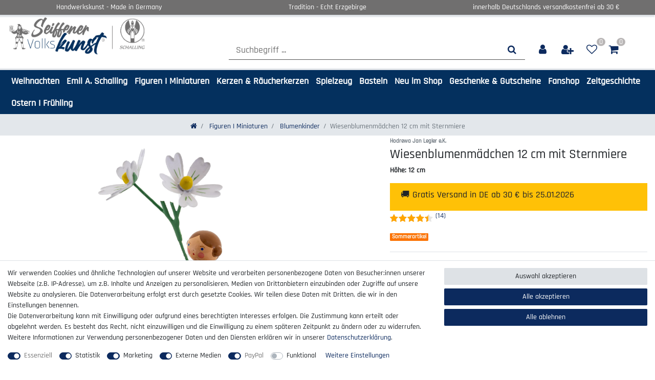

--- FILE ---
content_type: text/html; charset=UTF-8
request_url: https://www.original-seiffener-volkskunst.de/figuren-und-miniaturen/miniaturen/wiesenblumenmaedchen-12-cm_724_3521/
body_size: 146858
content:






<!DOCTYPE html>

<html lang="de" data-framework="vue" prefix="og: http://ogp.me/ns#" class="icons-loading">

<head>
                        

    <script type="text/javascript">
    (function() {
        var _availableConsents = {"necessary.consent":[true,[],null],"necessary.consentActiveStatus":[true,["consentActiveStatus","_transaction_ids","cr-freeze"],null],"necessary.externalId":[true,["externalID"],null],"necessary.session":[true,[],null],"necessary.csrf":[true,["XSRF-TOKEN"],null],"necessary.shopbooster_cookie":[true,["plenty_cache"],null],"tracking.TawkTo":[false,["TawkConnectionTime","__tawkuuid"],false],"tracking.googleanalytics":[true,["\/^_gat_UA-\/","\/^_ga_\/","\/^_ga_\\\\S*\/","_ga","_gid","_gat","AMP_TOKEN","__utma","__utmt","__utmb","__utmc","__utmz","__utmv","__utmx","__utmxx","_gaexp","_opt_awcid","_opt_awmid","_opt_awgid","_opt_awkid","_opt_utmc"],false],"tracking.bingads":[false,["UET","_uetsid_exp","_uetmsclkid_exp","_uetmsclkid","_uetsid","SRCHHPGUSR","SRCHUSR","MSCC","SRCHUID","_SS","_EDGE_S","SRCHD","MUID","_RwBf","_HPVN","ipv6","_uetvid"],false],"tracking.pinterest":[true,["_pinterest_ct_ua","_pinterest_sess","_pinterest_ct","_pinterest_ct_rt","_epik","_derived_epik","_pin_unauth"],false],"tracking.adcell":[true,["ADCELLsession","ADCELLpidX","ADCELLspidX","ADCELLvpidX","ADCELLjhX","ADCELLnoTrack"],false],"marketing.googleads":[true,["\/^_gac_\/","_gcl_aw","_gcl_gs","_gcl_au","IDE","1P_JAR","AID","ANID","CONSENT","DSID","DV","NID","APISID","HSID","SAPISID","SID","SIDCC","SSID","test_cookie"],false],"marketing.facebookpixel":[true,["_fbp","_fbc","act","c_user","datr","fr","m_pixel_ration","pl","presence","sb","spin","wd","xs"],false],"media.kjvYoutubeCookies":[false,["CONSENT","YSC","VISITOR_INFO1_LIVE"],false],"media.reCaptcha":[true,[],false],"paypal.paypal-cookies":[true,["X-PP-SILOVER","X-PP-L7","tsrc","paypalplus_session_v2"],true],"convenience.languageDetection":[null,[],null]};
        var _allowedCookies = ["plenty_cache","\/^_gat_UA-\/","\/^_ga_\/","\/^_ga_\\\\S*\/","_ga","_gid","_gat","AMP_TOKEN","__utma","__utmt","__utmb","__utmc","__utmz","__utmv","__utmx","__utmxx","_gaexp","_opt_awcid","_opt_awmid","_opt_awgid","_opt_awkid","_opt_utmc","\/^_gac_\/","_gcl_aw","_gcl_gs","_gcl_au","IDE","1P_JAR","AID","ANID","CONSENT","DSID","DV","NID","APISID","HSID","SAPISID","SID","SIDCC","SSID","test_cookie","_fbp","_fbc","act","c_user","datr","fr","m_pixel_ration","pl","presence","sb","spin","wd","xs","_pinterest_ct_ua","_pinterest_sess","_pinterest_ct","_pinterest_ct_rt","_epik","_derived_epik","_pin_unauth","ADCELLsession","ADCELLpidX","ADCELLspidX","ADCELLvpidX","ADCELLjhX","ADCELLnoTrack","consentActiveStatus","_transaction_ids","cr-freeze","externalID","XSRF-TOKEN","X-PP-SILOVER","X-PP-L7","tsrc","paypalplus_session_v2","plenty-shop-cookie","PluginSetPreview","SID_PLENTY_ADMIN_50652","PreviewCookie"] || [];

        window.ConsentManager = (function() {
            var _consents = (function() {
                var _rawCookie = document.cookie.split(";").filter(function (cookie) {
                    return cookie.trim().indexOf("plenty-shop-cookie=") === 0;
                })[0];

                if (!!_rawCookie) {
                    try {
                        _rawCookie = decodeURIComponent(_rawCookie);
                    } catch (e) {
                        document.cookie = "plenty-shop-cookie= ; expires = Thu, 01 Jan 1970 00:00:00 GMT"
                        return null;
                    }

                    try {
                        return JSON.parse(
                            _rawCookie.trim().substr("plenty-shop-cookie=".length)
                        );
                    } catch (e) {
                        return null;
                    }
                }
                return null;
            })();

            Object.keys(_consents || {}).forEach(function(group) {
                if(typeof _consents[group] === 'object' && _consents[group] !== null)
                {
                    Object.keys(_consents[group] || {}).forEach(function(key) {
                        var groupKey = group + "." + key;
                        if(_consents[group][key] && _availableConsents[groupKey] && _availableConsents[groupKey][1].length) {
                            Array.prototype.push.apply(_allowedCookies, _availableConsents[groupKey][1]);
                        }
                    });
                }
            });

            if(!_consents) {
                Object.keys(_availableConsents || {})
                    .forEach(function(groupKey) {
                        if(_availableConsents[groupKey] && ( _availableConsents[groupKey][0] || _availableConsents[groupKey][2] )) {
                            Array.prototype.push.apply(_allowedCookies, _availableConsents[groupKey][1]);
                        }
                    });
            }

            var _setResponse = function(key, response) {
                _consents = _consents || {};
                if(typeof key === "object" && typeof response === "undefined") {
                    _consents = key;
                    document.dispatchEvent(new CustomEvent("consent-change", {
                        detail: {key: null, value: null, data: key}
                    }));
                    _enableScriptsOnConsent();
                } else {
                    var groupKey = key.split(".")[0];
                    var consentKey = key.split(".")[1];
                    _consents[groupKey] = _consents[groupKey] || {};
                    if(consentKey === "*") {
                        Object.keys(_availableConsents).forEach(function(aKey) {
                            if(aKey.split(".")[0] === groupKey) {
                                _consents[groupKey][aKey.split(".")[1]] = response;
                            }
                        });
                    } else {
                        _consents[groupKey][consentKey] = response;
                    }
                    document.dispatchEvent(new CustomEvent("consent-change", {
                        detail: {key: key, value: response, data: _consents}
                    }));
                    _enableScriptsOnConsent();
                }
                if(!_consents.hasOwnProperty('_id')) {
                    _consents['_id'] = "c9216a9974964b1c3b5fad5a2581d7ae078594f6";
                }

                Object.keys(_availableConsents).forEach(function(key) {
                    if((_availableConsents[key][1] || []).length > 0) {
                        if(_isConsented(key)) {
                            _availableConsents[key][1].forEach(function(cookie) {
                                if(_allowedCookies.indexOf(cookie) < 0) _allowedCookies.push(cookie);
                            });
                        } else {
                            _allowedCookies = _allowedCookies.filter(function(cookie) {
                                return _availableConsents[key][1].indexOf(cookie) < 0;
                            });
                        }
                    }
                });

                document.cookie = "plenty-shop-cookie=" + JSON.stringify(_consents) + "; path=/; secure";
            };
            var _hasResponse = function() {
                return _consents !== null;
            };

            var _expireDate = function() {
                var expireSeconds = 0;
                                const date = new Date();
                date.setSeconds(date.getSeconds() + expireSeconds);
                const offset = date.getTimezoneOffset() / 60;
                date.setHours(date.getHours() - offset)
                return date.toUTCString();
            }
            var _isConsented = function(key) {
                var groupKey = key.split(".")[0];
                var consentKey = key.split(".")[1];

                if (consentKey === "*") {
                    return Object.keys(_availableConsents).some(function (aKey) {
                        var aGroupKey = aKey.split(".")[0];
                        return aGroupKey === groupKey && _isConsented(aKey);
                    });
                } else {
                    if(!_hasResponse()) {
                        return _availableConsents[key][0] || _availableConsents[key][2];
                    }

                    if(_consents.hasOwnProperty(groupKey) && _consents[groupKey].hasOwnProperty(consentKey))
                    {
                        return !!_consents[groupKey][consentKey];
                    }
                    else {
                        if(!!_availableConsents[key])
                        {
                            return _availableConsents[key][0];
                        }

                        console.warn("Cookie has been blocked due to not being registered: " + key);
                        return false;
                    }
                }
            };
            var _getConsents = function() {
                var _result = {};
                Object.keys(_availableConsents).forEach(function(key) {
                    var groupKey = key.split(".")[0];
                    var consentKey = key.split(".")[1];
                    _result[groupKey] = _result[groupKey] || {};
                    if(consentKey !== "*") {
                        _result[groupKey][consentKey] = _isConsented(key);
                    }
                });
                return _result;
            };
            var _isNecessary = function(key) {
                return _availableConsents.hasOwnProperty(key) && _availableConsents[key][0];
            };
            var _enableScriptsOnConsent = function() {
                var elementsToEnable = document.querySelectorAll("script[data-cookie-consent]");
                Array.prototype.slice.call(elementsToEnable).forEach(function(el) {
                    if(el.dataset && el.dataset.cookieConsent && el.type !== "application/javascript") {
                        var newScript = document.createElement("script");
                        if(el.src) {
                            newScript.src = el.src;
                        } else {
                            newScript.textContent = el.textContent;
                        }
                        el.parentNode.replaceChild(newScript, el);
                    }
                });
            };
            window.addEventListener("load", _enableScriptsOnConsent);
            
            return {
                setResponse: _setResponse,
                hasResponse: _hasResponse,
                isConsented: _isConsented,
                getConsents: _getConsents,
                isNecessary: _isNecessary
            };
        })();
    })();
</script>


    
<meta charset="utf-8">
<meta http-equiv="X-UA-Compatible" content="IE=edge">
<meta name="viewport" content="width=device-width, initial-scale=1">
<meta name="generator" content="plentymarkets" />
<meta name="format-detection" content="telephone=no"> 
<link rel="icon" type="image/x-icon" href="https://cdn02.plentymarkets.com/uugltyeuze37/frontend/favicon/apple-icon-60x60.png">



            <link rel="canonical" href="https://www.original-seiffener-volkskunst.de/figuren-und-miniaturen/miniaturen/wiesenblumenmaedchen-12-cm_724_3521/">
    
                        <link rel="alternate" hreflang="x-default" href="https://www.original-seiffener-volkskunst.de/figuren-und-miniaturen/miniaturen/wiesenblumenmaedchen-12-cm_724_3521/"/>
                    <link rel="alternate" hreflang="de" href="https://www.original-seiffener-volkskunst.de/figuren-und-miniaturen/miniaturen/wiesenblumenmaedchen-12-cm_724_3521/"/>
            
<style data-font="Custom-Font">
    
        
    @font-face {
        font-family: "Custom-Font";
        src: url("https://cdn02.plentymarkets.com/uugltyeuze37/frontend/PUB/fonts/Rajdhani-Medium.ttf");
        font-display: optional;
    }
                
        .icons-loading .fa { visibility: hidden !important; }
</style>

<link rel="preload" href="https://cdn02.plentymarkets.com/uugltyeuze37/plugin/44/ceres/css/ceres-icons.css" as="style" onload="this.onload=null;this.rel='stylesheet';">
<noscript><link rel="stylesheet" href="https://cdn02.plentymarkets.com/uugltyeuze37/plugin/44/ceres/css/ceres-icons.css"></noscript>


<link rel="preload" as="style" href="https://cdn02.plentymarkets.com/uugltyeuze37/plugin/44/ceres/css/ceres-base.css?v=0e6d893f6db1bf4fbe36cfb3bffac5a56d1a048c">
    <link rel="stylesheet" href="https://cdn02.plentymarkets.com/uugltyeuze37/plugin/44/ceres/css/ceres-base.css?v=0e6d893f6db1bf4fbe36cfb3bffac5a56d1a048c">


<script type="application/javascript">
    /*! loadCSS. [c]2017 Filament Group, Inc. MIT License */
    /* This file is meant as a standalone workflow for
    - testing support for link[rel=preload]
    - enabling async CSS loading in browsers that do not support rel=preload
    - applying rel preload css once loaded, whether supported or not.
    */
    (function( w ){
        "use strict";
        // rel=preload support test
        if( !w.loadCSS ){
            w.loadCSS = function(){};
        }
        // define on the loadCSS obj
        var rp = loadCSS.relpreload = {};
        // rel=preload feature support test
        // runs once and returns a function for compat purposes
        rp.support = (function(){
            var ret;
            try {
                ret = w.document.createElement( "link" ).relList.supports( "preload" );
            } catch (e) {
                ret = false;
            }
            return function(){
                return ret;
            };
        })();

        // if preload isn't supported, get an asynchronous load by using a non-matching media attribute
        // then change that media back to its intended value on load
        rp.bindMediaToggle = function( link ){
            // remember existing media attr for ultimate state, or default to 'all'
            var finalMedia = link.media || "all";

            function enableStylesheet(){
                // unbind listeners
                if( link.addEventListener ){
                    link.removeEventListener( "load", enableStylesheet );
                } else if( link.attachEvent ){
                    link.detachEvent( "onload", enableStylesheet );
                }
                link.setAttribute( "onload", null );
                link.media = finalMedia;
            }

            // bind load handlers to enable media
            if( link.addEventListener ){
                link.addEventListener( "load", enableStylesheet );
            } else if( link.attachEvent ){
                link.attachEvent( "onload", enableStylesheet );
            }

            // Set rel and non-applicable media type to start an async request
            // note: timeout allows this to happen async to let rendering continue in IE
            setTimeout(function(){
                link.rel = "stylesheet";
                link.media = "only x";
            });
            // also enable media after 3 seconds,
            // which will catch very old browsers (android 2.x, old firefox) that don't support onload on link
            setTimeout( enableStylesheet, 3000 );
        };

        // loop through link elements in DOM
        rp.poly = function(){
            // double check this to prevent external calls from running
            if( rp.support() ){
                return;
            }
            var links = w.document.getElementsByTagName( "link" );
            for( var i = 0; i < links.length; i++ ){
                var link = links[ i ];
                // qualify links to those with rel=preload and as=style attrs
                if( link.rel === "preload" && link.getAttribute( "as" ) === "style" && !link.getAttribute( "data-loadcss" ) ){
                    // prevent rerunning on link
                    link.setAttribute( "data-loadcss", true );
                    // bind listeners to toggle media back
                    rp.bindMediaToggle( link );
                }
            }
        };

        // if unsupported, run the polyfill
        if( !rp.support() ){
            // run once at least
            rp.poly();

            // rerun poly on an interval until onload
            var run = w.setInterval( rp.poly, 500 );
            if( w.addEventListener ){
                w.addEventListener( "load", function(){
                    rp.poly();
                    w.clearInterval( run );
                } );
            } else if( w.attachEvent ){
                w.attachEvent( "onload", function(){
                    rp.poly();
                    w.clearInterval( run );
                } );
            }
        }


        // commonjs
        if( typeof exports !== "undefined" ){
            exports.loadCSS = loadCSS;
        }
        else {
            w.loadCSS = loadCSS;
        }
    }( typeof global !== "undefined" ? global : this ) );

    (function() {
        var checkIconFont = function() {
            if(!document.fonts || document.fonts.check("1em FontAwesome")) {
                document.documentElement.classList.remove('icons-loading');
            }
        };

        if(document.fonts) {
            document.fonts.addEventListener("loadingdone", checkIconFont);
            window.addEventListener("load", checkIconFont);
        }
        checkIconFont();
    })();
</script>

                    

<!-- Extend the existing style with a template -->
                            
    

<script>

    
    function setCookie(name,value,days) {
        var expires = "";
        if (days) {
            var date = new Date();
            date.setTime(date.getTime() + (days*24*60*60*1000));
            expires = "; expires=" + date.toUTCString();
        }
        document.cookie = name + "=" + (value || "")  + expires + "; path=/";
    }
    function getCookie(name) {
        var nameEQ = name + "=";
        var ca = document.cookie.split(';');
        for (var i = 0; i < ca.length; i++) {
            var c = ca[i];
            while (c.charAt(0) == ' ') c = c.substring(1, c.length);
            if (c.indexOf(nameEQ) == 0) return c.substring(nameEQ.length, c.length);
        }
        return null;
    }

    if (getCookie("externalID") == null) {
        setCookie("externalID",  '696e6dcfe42ab' + Math.random(), 100);
    }

    let consentActiveStatus = [{"googleanalytics":"false","googleads":"true","facebookpixel":"true","bingads":"true","pinterest":"true","adcell":"true","econda":"false","channelpilot":"false","sendinblue":"false","hotjar":"false","moebelde":"false","intelligentreach":"false","clarity":"false","awin":"false","belboon":"false"}];
    setCookie("consentActiveStatus",JSON.stringify(consentActiveStatus),100);

    function normalizeString(a) {
        return a.replace(/[^\w\s]/gi, '');
    }

    function convertAttributesToText(attributes){
        var variantText = '';

        if(attributes.length){
            for(let i = 0; i < attributes.length ; i++){
                variantText+= attributes[i]["value"]["names"]["name"];
                if(i !== (attributes.length-1)){
                    variantText+= ", ";
                }
            }
        }
        return variantText;
    }

    function sendProductListClick(position, products) {
        var payload = {
            'ecommerce': {
                'currencyCode': '',
                'click': {
                    'actionField': {'list': ''},
                    'products': new Array(products[position])
                }
            },
            'ga4Event': 'select_item',
            'nonInteractionHit': false,
            'event': 'ecommerceEvent',
            'eventCategory': 'E-Commerce',
            'eventAction': 'Produktklick',
            'eventLabel': '',
            'eventValue': undefined
        };
        dataLayer.push(payload);    }

    function capiCall(payload){
                var xhr = new XMLHttpRequest();
        xhr.open("POST", "/rest/gtm/capi/", true);
        xhr.setRequestHeader('Content-Type', 'application/json');
        xhr.send(JSON.stringify(payload));
            }

    window.dataLayer = window.dataLayer || [];
    function gtag() { window.dataLayer.push(arguments);}
    let plentyShopCookie = getCookie("plenty-shop-cookie");
    plentyShopCookie = (typeof plentyShopCookie === "undefined") ? '' : JSON.parse(decodeURIComponent(plentyShopCookie));
    

    
        if(plentyShopCookie) {
            let hasConsentedToMicrosoftAds = false;
            let microsoftConsentObject = {};

                        hasConsentedToMicrosoftAds = plentyShopCookie
        .tracking.
            bingads;
            
            if (hasConsentedToMicrosoftAds) {
                microsoftConsentObject = {
                    ad_storage: 'granted'
                };

                window.uetq = window.uetq || [];
                window.uetq.push('consent', 'default', microsoftConsentObject);
            }
        }
    
                    let ad_storage =  'denied';
        let ad_user_data = 'denied';
        let ad_personalization = 'denied';
        let analytics_storage = 'denied';

        if(plentyShopCookie){
            ad_storage=  plentyShopCookie.tracking.googleanalytics ? 'granted' : 'denied';
            ad_user_data=  plentyShopCookie.tracking.googleanalytics ? 'granted' : 'denied';
            ad_personalization=  plentyShopCookie.tracking.googleanalytics ? 'granted' : 'denied';
            analytics_storage=  plentyShopCookie.tracking.googleanalytics ? 'granted' : 'denied';
                    }

        let consentObject = {
            ad_storage: ad_storage,
            ad_user_data: ad_user_data,
            ad_personalization: ad_personalization,
            analytics_storage: analytics_storage
        };

        gtag('consent', 'default', consentObject);
    

    document.addEventListener("consent-change", function (e){

        
        var consentIntervall = setInterval(function(){

            
                let consentObject = {
                    ad_storage: e.detail.data.tracking.googleanalytics ? 'granted' : 'denied',
                    ad_user_data: e.detail.data.tracking.googleanalytics ? 'granted' : 'denied',
                    ad_personalization: e.detail.data.tracking.googleanalytics ? 'granted' : 'denied',
                    analytics_storage: e.detail.data.tracking.googleanalytics ? 'granted' : 'denied'
                };

                gtag('consent', 'update', consentObject );

            
            
                let hasConsentedToMicrosoftAds = false;
                let basicMicrosoftConsentObject = {};

                                    hasConsentedToMicrosoftAds = e.detail.data.tracking.bingads;
                
                if (hasConsentedToMicrosoftAds) {
                    basicMicrosoftConsentObject = {
                        ad_storage: 'granted'
                    };

                    window.uetq = window.uetq || [];
                    window.uetq.push('consent', 'update', basicMicrosoftConsentObject);
                }

            
            var payload = {
                'event': 'consentChanged'
            };
            dataLayer.push(payload);
            clearInterval(consentIntervall);
        }, 200);
    });
</script>


            



    
    
                
    
    

    
    
    
    
    

                    


<meta name="robots" content="all">
<meta property="og:title" content="Wiesenblumenmädchen 12 cm
         | Seiffener Volkskunst"/>
<meta property="og:type" content="article"/>
<meta property="og:url" content="https://www.original-seiffener-volkskunst.de/figuren-und-miniaturen/miniaturen/wiesenblumenmaedchen-12-cm_724_3521/"/>
<meta property="og:image" content="https://cdn02.plentymarkets.com/uugltyeuze37/item/images/724/full/LE-1013-Legler-Blumenkind-Sumpfdotterblume.jpg"/>
<meta property="thumbnail" content="https://cdn02.plentymarkets.com/uugltyeuze37/item/images/724/full/LE-1013-Legler-Blumenkind-Sumpfdotterblume.jpg"/>

<script type="application/ld+json">
            {
                "@context"      : "https://schema.org/",
                "@type"         : "Product",
                "@id"           : "3521",
                "name"          : "Wiesenblumenmädchen 12 cm mit Sternmiere",
                "category"      : "Blumenkinder",
                "releaseDate"   : "",
                "image"         : "https://cdn02.plentymarkets.com/uugltyeuze37/item/images/724/full/LE-1013-Legler-Blumenkind-Sumpfdotterblume.jpg",
                "identifier"    : "3521",
                "description"   : "",
                "disambiguatingDescription" : "",
                "manufacturer"  : {
                    "@type"         : "Organization",
                    "name"          : "Hodrewa Jan Legler e.K"
                },
                "brand"         : {
                    "@type"         : "Brand",
                    "name"          : "Hodrewa Jan Legler e.K"
                },
                "sku"           : "LE1015",
                "gtin13"        : "4260707045513",
                "offers": {
                    "@type"         : "Offer",
                    "priceCurrency" : "EUR",
                    "price"         : "27.90",
                    "priceValidUntil": "2027-04-22",
                    "url"           : "https://www.original-seiffener-volkskunst.de/figuren-und-miniaturen/miniaturen/wiesenblumenmaedchen-12-cm_724_3521/",
                    "priceSpecification":[
                                                    {
                                "@type": "UnitPriceSpecification",
                                "price": "27.90",
                                "priceCurrency": "EUR",
                                "priceType": "ListPrice",
                                "referenceQuantity": {
                                    "@type": "QuantitativeValue",
                                    "value": "1",
                                    "unitCode": "C62"
                                }
                            },
                                                {
                            "@type": "UnitPriceSpecification",
                            "price": "27.90",
                            "priceCurrency": "EUR",
                            "priceType": "SalePrice",
                            "referenceQuantity": {
                                "@type": "QuantitativeValue",
                                "value": "1",
                                "unitCode": "C62"
                            }
                        }

                    ],
                    "availability"  : "https://schema.org/OutOfStock",
                    "itemCondition" : "https://schema.org/NewCondition"
                },
                "depth": {
                    "@type"         : "QuantitativeValue",
                    "value"         : "170"
                },
                "width": {
                    "@type"         : "QuantitativeValue",
                    "value"         : "70"
                },
                "height": {
                    "@type"         : "QuantitativeValue",
                    "value"         : "70"
                },
                "weight": {
                    "@type"         : "QuantitativeValue",
                    "value"         : "186"
                }
            }
        </script>

<title>Wiesenblumenmädchen 12 cm
         | Seiffener Volkskunst</title>

                <style>.ff_topnavi > div > div{
     display: block !important;
}

.ff_topnavi .main-navbar-collapsable ul.mainmenu {
     justify-content: center;
     background-color: rgba(255,255,255,0.8);
}

.brand-wrapper {
     text-align:center;
}

.navbar-brand img {
    max-height: 8rem !important;
}

.ff_topnavi a.navbar-brand {
    padding-top: 0 !important;
}

.ff_topnavi{
     background-image: url(https://cdn02.plentymarkets.com/uugltyeuze37/frontend/banner_shop1.jpg);
     background-size: cover;
     border-bottom: none !important;
}

.breadcrumb {
     justify-content: center;
}

.navbar-toggler{
     color: rgb(12, 42, 94);
     font-size: 2.6rem;
}

@media screen and (max-width: 768px) {
.navbar-brand img {
    max-height: 5rem !important;
}
}

.single-carousel .owl-item img{
max-height:90%;
margin-top: 20px;
}

.owl-thumbs .image-container{
padding:10px;
background-color: #fff;
}

.owl-thumbs .image-container img{
margin-bottom:10px;
}

.owl-thumb:hover{
border:none !important;
}

/*
.ffscrollfix {

position: absolute !important;
top: 0 !important;
left: auto !important;
transform: none !important;

}

.ffscrollfix  #itemInformationModal{
z-index: 99999;
}
*/

/* Punkte in der Artikelliste und im Bilderkarusell ausblenden */
.owl-dots {
display: none !important;
}

#dhl_express_text {

margin-bottom: 15px;
}

#dhl_express_logo {
margin-bottom: 15px;
}

@media only screen and (min-width: 561px) {
.sendinblue {
width:1170px;
height:770px;
}
}

@media only screen and (max-width: 560px) {
.sendinblue {
width:1170px;
height:1020px;
}
}

.kategoriebox .widget-caption {
padding: 0 !important;
}

img[src*="PAYPAL_CARD.svg"]{
	content:url("https://cdn02.plentymarkets.com/uugltyeuze37/frontend/cc2.svg");
}

.energy-label-button{
    max-width:50px;
}

/* PUB */

/* Allgemein */

@font-face {font-family: "Rajdhani-Regular";src: url("https://cdn02.plentymarkets.com/uugltyeuze37/frontend/PUB/fonts/Rajdhani-Regular.ttf");}
@font-face {font-family: "Rajdhani-Bold";src: url("https://cdn02.plentymarkets.com/uugltyeuze37/frontend/PUB/fonts/Rajdhani-Bold.ttf");}
@font-face {font-family: "Rajdhani-Medium";src: url("https://cdn02.plentymarkets.com/uugltyeuze37/frontend/PUB/fonts/Rajdhani-Medium.ttf");}

div#vue-app, body, header .widget, .navbar {background: #fff !important;}
.container-max {max-width: 1300px;}
#page-body .container-max {max-width: 100%;}
.widget.no-gutters {margin-bottom: 2px;}
.page-content {margin-bottom: 25px;}

/* Desktop */

@media(min-width: 768px){
.display-desktop{display:block;}
.display-mobile{display:none;}
}

/* Mobile */
@media(max-width:468px)
{
.display-mobile{display:block;}
.display-desktop{display:none;}
}


/* Header - Desctop */
.headerlogo {max-width: 275px;}

/* Header - Desctop - Topheader */
.topheader {border-bottom: 1px solid #dee2e6;box-shadow: -1px 3px 2px 0px #dee2e6;}
.topheader .widget-inner {padding: 2px !important;}
.widget.topheader, .widget.topheader .widget {background: #706f6f !important;color: #fff !important;}

@media (max-width: 767px){
.topheader {display: none !important;}
}

/* Header - Desctop - LogoLine */
.top-bar.header-fw {position: relative;left: calc(0 * (100vw - 100%) / 2) !important;width: auto;background: transparent;}
.top-bar-items #controlsList span {color: #505050;font-size: 14px;margin: 0 auto;text-align: center;}
.top-bar .control-user span {display: none !important;}
.controls-list i {font-size: 1.5rem;color: #0c2a5e;background-color: transparent;}
.controls-list i:hover, .controls-list .nav-link:hover {background-color: transparent !important;}
.controls-list .toggle-basket-preview {background: transparent !important;}
.control-wish-list span.badge-right, .control-basket span {color: #fff !important;background: #b9b6b6;position: relative;right: 0px;top: -7px;font-size: 1rem !important;border-radius: 50%;float: right;padding: 0px 5px;line-height: 16px;}
li.list-inline-item.control-wish-list, li.list-inline-item.control-basket {position: relative;}
li.list-inline-item.control-wish-list span, li.list-inline-item.control-basket span {top: 5px;right: -8px;position: absolute;}
.basket-preview-footer i.fa.fa-shopping-cart {font-size: 1rem;}


/* Header - Desctop - Search */
/*.top-bar-items.search-permanent.d-flex.flex-grow-1.flex-column-reverse.flex-md-row {max-width: 66%;margin-top: 5%;}*/
.top-bar-items.search-permanent.d-flex.flex-grow-1.flex-column-reverse.flex-md-row {max-width: 100%;margin-top: 5%;}
.always-visible-search .position-relative.d-flex {border-bottom: 1px solid #505050;}
.search-submit {background-color: transparent;}

/* Header - Desctop - Menu */
@media(min-width:992px){
.brand-wrapper {display:none !important;}
}
a.navbar-brand.py-2 {display: none;}
.main-navbar-collapsable .mainmenu {-webkit-box-pack: start;-ms-flex-pack: start;justify-content: flex-start;}
.main-navbar-collapsable .mainmenu>li>a {/*padding: 1.3rem 1rem;*/padding:1.3rem 2.2rem;color: #706f6f;font-weight: bold;/*font-size: 1.12rem;*/font-size:1.3rem;}
.main-navbar-collapsable .ddown>a::after{display:none;}
.main-navbar-collapsable .mainmenu>li:hover, .main-navbar-collapsable .mainmenu>li.hover {background-color: transparent;}
.main-navbar-collapsable .mainmenu>li:hover>a, .main-navbar-collapsable .mainmenu>li.hover>a {color: #0c2a5e;}
nav.navbar.border-bottom {border-bottom: none !important;}
.megamenu .collapse li {padding: 0.1px 0.5em;}
.megamenu .collapse{-webkit-column-rule: none;-moz-column-rule: none;column-rule: none;}

/* Header - Megamenu */
.navbar ul.collapse {min-width: 100vw;left: calc(-3 * (100vw - 100%) / 6) !important;margin: 0 auto !important;text-align: center !important;-webkit-column-count: 4;-moz-column-count: 4;column-count: 4;padding-left: calc(1 * (100vw - 0%) / 5.67) !important;padding-right: calc(1 * (100vw - 0%) / 5.9) !important;font-size: 1.3rem;}

/* Menu 2var */
nav.navbar.display-desktop.megamenu {background: #04305e !important;margin-top: 0.7rem;border-top: 1px solid #dee2e6;
    box-shadow: -1px -2px 2px 0px #dee2e6;}
/*.main-navbar-collapsable .mainmenu>li>a{padding: 0.57rem 2.2rem;color: #ffff;}*/
.main-navbar-collapsable .mainmenu>li>a{padding: 0.57rem 1.89rem;color: #ffff;}
.main-navbar-collapsable .mainmenu>li:hover, .main-navbar-collapsable .mainmenu>li.hover {background-color: #fff;}

/* Header - Tablet */
@media (max-width: 1114px) and (min-width: 469px){
.flex-md-row {flex-direction: column !important;}
button.navbar-toggler:before {content: "Menü";font-size: 2rem;color: #fff;}
button.navbar-toggler {color: #fff;margin: auto;font-size: 2rem;background: #0c2a5e;width: 100%;}
}

@media(max-width:990px){
header.basket-preview-header.border-bottom span {border-radius: 0px !important;position: relative;right: auto;top: auto;background: transparent;color:  #706f6f !important;font-size: 1.25rem !important;font-weight:bold;}
}

@media(min-width:469px){
nav.navbar.display-mobile, .display-mobile.mobile-iconsline{display:none !important;}
}

@media (max-width: 767px) and (min-width:469px){
.headerlogo {margin: 0 auto;}
.header-funcmenu .top-bar-items {margin: 0 auto;}
}

/* Header - Mobile */
@media (max-width:468px){
.headerlogo {margin: 25px auto;}
.topheader, .header-funcmenu{display:none !important;}
.top-bar-items.search-permanent.d-flex.flex-grow-1.flex-column-reverse.flex-md-row {max-width: 100%;margin-top: 0%;}
nav.navbar.header-fw.display-mobile.normalmenu{left: auto !important;}
.navbar-toggler {margin-left: 0 !important;position: absolute;right: 0px;top: -43px;font-size: 1.6rem;}
.anicon>.anicon-search-item::before, .anicon>.anicon-search-item::after, .controls-list i:hover, .controls-list .nav-link:hover {background: #04305e;}
.top-bar .cmp-search-box {background-color: #706f6f;}
.search-submit {background: #fff;}
.mobile-iconsline {position: relative !important;}
div#page-header-parent {padding-left: 0;padding-right: 0;}
}
/* Header - Mobile - Search */
.anicon>.anicon-search-item::after, .anicon>.anicon-search-item::before {background: transparent !important;}
.anicon>.anicon-search-item::after {content: "\f002";color: #0c2a5e;width: auto !important;height: auto !important;border: none;position: relative; font: normal normal normal 17px/1 FontAwesome !important;font-size: inherit;text-rendering: auto;-webkit-font-smoothing: antialiased;}
span.anicon-search-item {width: auto !important;margin-bottom: 0;-webkit-transform: rotateZ(360deg) !important;transform: rotateZ(360deg) !important;}

/* Footer */
.footer {padding-top: 25px;background-color: #e2e5e7 !important;border-top: 1px solid #c4ccd5;box-shadow: -2px 0px 7px 2px #dee2e6;}
.topfooter {border-bottom: 1px solid #dee2e6;box-shadow: -1px 3px 2px 0px #dee2e6;display:none;}
.topfooter .widget-inner {padding: 2px !important;}
.widget.topfooter, .widget.topfooter.widget {background: #706f6f !important;color: #fff !important;}
.footer hr{border-color:#c4ccd5;}
.footer .col {max-width: 1300px;margin: 0 auto;}
.footer.container-max {max-width: 100%;}
.widget.widget-grid.hlfooter {margin-bottom: 0px;}
.footer p.h4, .footer h4 {font-weight: bold;color: #0c2a5e;}
.footernewsletter {background: #fff;}
.footernewsletter .col-lg-6:first-child {padding-left: 0;}
.footernewsletter h4 {margin-top: 20px;margin-bottom: 20px;color: #0c2a5e;font-size: 1.5rem;}
.footer .widget-payment-icons {max-width: 200px;}
.footer-zvpartner .col-lg-7 {padding-left: 0px !important;}
.topfooter{display:none !important;}
.footer form#newsletter-input-form_59 {font-size: 14px;}
.footer .footernewsletter h4{font-size:20px;}

/* Footer - Tablet */
@media (max-width: 1238px) and (min-width: 469px){
.footerimgnewsletter{display:none !important;}
.footernewsletter .col-lg-6:first-child {display: none !important;}
.footernewsletter .col-lg-6:nth-child(2){max-width: 100% !important;flex: 0 0 100% !important;}
}
@media (min-width: 576px){
.footer .col-sm-12 {-ms-flex: 0 0 50% !important;flex: 0 0 50% !important;max-width: 50% !important;}
}

@media (max-width:767px) {
.footer {padding-top: 0px;}
.topfooter{display:block !important;margin-bottom: 25px !important;}
}

/* Footer - Mobile */
@media(max-width:468px){

.footer .widget-payment-icons {max-width: 100% !important;}
.footernewsletter .col-lg-6:first-child, .footer-zvpartner .col-lg-7 {padding-left: 15px !important;}
}



/* Startseite */

.home-videoabout iframe {height: 450px !important;width:100%;}
@media (max-width: 450px){
.home-videoabout iframe{position: relative;max-width: 560px;margin: auto;height: auto !important;}
}

/* CategoryView */

@media(min-width:767.98px){
.category-mobile{display:none;}
}

@media(max-width: 767.99px){
.category-desctop{display:none;}
}

/* Accordion Video Filter */
.acc-title {font-size: 1.5rem;font-weight: bold;margin-bottom: 0;}
.acc-title p {margin-bottom: 0;}
.acc-filter button.btn:focus,  .acc-video button.btn:focus, .acc-catdescription2 button.btn:focus {box-shadow: none;}
button.btn.btn-block.collapsed {width: 100vw !important;background: #0c2a5e;color: #fff;}
button.btn.btn-block.collapsed:hover {color: #0c2a5e !important;}
button.btn.btn-block.collapsed:hover, .btn:hover .acc-title {color: #0c2a5e;background: #e2e5e7;width: 100vw;}
.collapse.show {margin-top: 15px;}
/*.ph-section-fw.bg-transparent.text-dark.p-5 {display: none;}*/


.container-video, .container-video iframe {height: 450px !important;width: 80%;margin: 0 auto;}
@media(max-width:450px){
.container-video{position: relative;max-width: 560px;margin: auto;width: 100%;height: 253px !important;}
.container-video:before{content: "";display: block;}
.container-video iframe {width: 100%;height: 100% !important;position: absolute;top: 0;left: 0;right: 0;bottom: 0;}
}

/* 02.10.2023 */

.categoryimage{margin-left:-15px;margin-right:-15px;}

._category-description h1 {color: #04305e;text-align: center;font-weight: bold;margin-top: 25px;}
._category-description, .category-description {color: #04305e;font-size: 1.2rem;text-align: center;}

.widget-step-by-step-navigation .nav-text {background-color: #04305e;font-size: 1.5rem;}
.widget-step-by-step-navigation.widget-none span {color: #fff;font-weight: bold;letter-spacing: 1px;}

/* Filter Desctop */

.card-columns .card{height:260px;max-height:260px;margin-bottom: .75rem;padding-bottom: 32px;}
.list-controls .filter-toggle {position:relative;-webkit-transform: inherit;transform: inherit;margin-bottom: 15px;}
.list-controls .list-sort, .list-controls .list-itemsperpage {float: right;}

.list-controls #filterCollapse .page-content .card{padding-right: 0;padding-left: 5px;padding-top: 5px;}
.card {height: 240px;margin-bottom: 42px;overflow-y: scroll;border: 1px solid #e3e7eb !important}
.card-columns .form-check{margin-bottom:0px;}
.card .h3 {font-weight: bold;color: #0c2a5e;}

/*
.widget-item-sorting.article-sort {width: fit-content !important;}
@media (min-width:769px){
.mobile-filter{display:none;}
}
@media (max-width:768px){
.desctop-filter{display:none;}
}
*/


a.thumb-title.small {color: #0c2a5e;font-size: 1rem;font-weight: bold;}
.energy-container-wrapper {position: absolute;top: 11px;}
.prices {margin: 0 auto;}


.card::-webkit-scrollbar {width: 5px;}
.card::-webkit-scrollbar-thumb {background: #e3e7eb;border-radius: 10px;}
.card::-webkit-scrollbar-thumb:hover {background: #0c2a5e; }

@media(min-width:990px){
.category-description.mb-3 {-webkit-columns: 3;-moz-columns: 3;columns: 3;text-align: left;font-size: 1.15rem;}
}

article.cmp.cmp-product-thumb:hover {
    -webkit-box-shadow: 0px 0px 5px 0px rgba(0 0 0 / 16%);
    -moz-box-shadow: 0px 0px 5px 0px rgba(0 0 0 / 16%);
    box-shadow: 0px 0px 5px 0px rgb(0 0 0 / 16%);
}

@media(max-width: 575.98px){
.cmp-product-thumb .thumb-content {width: 100%;}
.cmp-product-thumb .energy-container-wrapper {left: 0;}
article.cmp.cmp-product-thumb {text-align: center;}
.cmp-product-thumb .thumb-image {float: none;width: auto;}
}

@media(min-width:575.99px){
.feedback-stars-average.feedback-category-view {display: block !important;width: 100% !important;left: 35%;}
}

.page-category-item .badge.badge-bundle.bg-info {display:none;}
.basket-preview-content i.fa.fa-plus, .basket-preview-content i.fa.fa-minus, .basket-preview-content i.fa.fa-trash-o {font-size: 1rem;}

video.mw-video.mw-cover {position: relative;}
/*.videohidden {display: none !important;}*/

@media(max-width:468px) {
.footernewsletter .widget-inner.col-xl-6.widget-prop-xl-3-1.col-lg-6.widget-prop-lg-3-1.col-md-12.widget-prop-md-3-1.widget-stacked-tablet.col-sm-12.widget-prop-sm-3-1.widget-stacked-mobile.col-12.widget-prop-3-1.widget-stacked-mobile {padding-left: 0px !important;padding-right: 0px;}
}

ul.breadcrumb {font-size: 1rem;padding-top: 14px !important;}
.page-content.myaccount .card {overflow: hidden;height:auto !important;}

@media(min-width:1239px){
.widget.footerimgnewsletter.d-block {position: absolute;bottom: 0px;}
}

.price-view-port {margin-right: 10px;}
.basket-preview-content span {
    position: relative !important;
    background: transparent;
    color: #000 !important;
    right: auto !important;
    top: auto !important;
    font-size: inherit !important;
    left: 0px !important;
    float: none;
}


@media(min-width:768px) and (max-width:991px){
.widget-image-box>.widget-inner .widget-caption h2, .widget-image-box>.widget-inner .widget-caption .h2 {font-size: 1.1rem;}
.widget-caption.widget-image-box-caption.inline-caption i {display: none;}
}

.single-carousel .owl-item .prop-1-1 {padding-bottom: 70vh;}
.single-carousel .owl-item img, .single-carousel .owl-item a, .single-carousel .owl-item{height: 70vh !important;}
.page-singleitem .widget.widget-grid.widget-two-col.row.mt-5 {margin-top: 0px !important;}
.page-singleitem .widget.widget-text.widget-none.articlenumber.small.text-muted.mb-5 {margin-bottom: 0px !important;}

li.list-inline-item.control-basket .basket-preview-header span {
  background: transparent;
  color: #02182f !important;
  float: none !important;
  text-align: left !important;
  position: relative;
  top: auto;
  right: auto;
  left: 0px !important;
}

.main-navbar-collapsable .mainmenu > li > a {padding: 0.57rem 1.8rem !important;}

.dhl-express .btn.btn-block.btn-primary.btn-appearance {
    background-color: #FFA50C; /*Hintergrundfarbe */
    color: #0A0A0A; /*Schriftfarbe */
    border-radius: 25px; /*abgerundete Ecken */
}

/* PUB25102024 */
header#page-header {background: #fff;}
.main-navbar-collapsable .mainmenu > li > a {padding: 0.57rem 0.5rem !important;}
@-moz-document url-prefix() {
.main-navbar-collapsable .mainmenu > li > a {padding: 0.57rem 0.2rem !important;}
}
.header-container>.widget {right: 0;left: 0;}</style>
                <meta name="google-site-verification" content="2d7JfZ07zmAml10gYOMfI-ftRmiPUueJB1PVokN4SnU" />
    <script></script>
                        <link rel="stylesheet" href="https://cdn02.plentymarkets.com/uugltyeuze37/plugin/44/d2gpmpluginpaymenticons/css/plugin.css">
            <link rel="stylesheet" href="https://cdn02.plentymarkets.com/uugltyeuze37/plugin/44/d2gpmpluginsocialicons/css/plugin.css">
            <link rel="stylesheet" href="https://cdn02.plentymarkets.com/uugltyeuze37/plugin/44/energylabel/css/energy.css?v=0e6d893f6db1bf4fbe36cfb3bffac5a56d1a048c">


<script type="application/json" data-translation="EnergyLabel::Template">
    {"energyLabelDatasheet":"Produktdatenblatt"}
</script>




            <style>
    #paypal_loading_screen {
        display: none;
        position: fixed;
        z-index: 2147483640;
        top: 0;
        left: 0;
        width: 100%;
        height: 100%;
        overflow: hidden;

        transform: translate3d(0, 0, 0);

        background-color: black;
        background-color: rgba(0, 0, 0, 0.8);
        background: radial-gradient(ellipse closest-corner, rgba(0,0,0,0.6) 1%, rgba(0,0,0,0.8) 100%);

        color: #fff;
    }

    #paypal_loading_screen .paypal-checkout-modal {
        font-family: "HelveticaNeue", "HelveticaNeue-Light", "Helvetica Neue Light", helvetica, arial, sans-serif;
        font-size: 14px;
        text-align: center;

        box-sizing: border-box;
        max-width: 350px;
        top: 50%;
        left: 50%;
        position: absolute;
        transform: translateX(-50%) translateY(-50%);
        cursor: pointer;
        text-align: center;
    }

    #paypal_loading_screen.paypal-overlay-loading .paypal-checkout-message, #paypal_loading_screen.paypal-overlay-loading .paypal-checkout-continue {
        display: none;
    }

    .paypal-checkout-loader {
        display: none;
    }

    #paypal_loading_screen.paypal-overlay-loading .paypal-checkout-loader {
        display: block;
    }

    #paypal_loading_screen .paypal-checkout-modal .paypal-checkout-logo {
        cursor: pointer;
        margin-bottom: 30px;
        display: inline-block;
    }

    #paypal_loading_screen .paypal-checkout-modal .paypal-checkout-logo img {
        height: 36px;
    }

    #paypal_loading_screen .paypal-checkout-modal .paypal-checkout-logo img.paypal-checkout-logo-pp {
        margin-right: 10px;
    }

    #paypal_loading_screen .paypal-checkout-modal .paypal-checkout-message {
        font-size: 15px;
        line-height: 1.5;
        padding: 10px 0;
    }

    #paypal_loading_screen.paypal-overlay-context-iframe .paypal-checkout-message, #paypal_loading_screen.paypal-overlay-context-iframe .paypal-checkout-continue {
        display: none;
    }

    .paypal-spinner {
        height: 30px;
        width: 30px;
        display: inline-block;
        box-sizing: content-box;
        opacity: 1;
        filter: alpha(opacity=100);
        animation: rotation .7s infinite linear;
        border-left: 8px solid rgba(0, 0, 0, .2);
        border-right: 8px solid rgba(0, 0, 0, .2);
        border-bottom: 8px solid rgba(0, 0, 0, .2);
        border-top: 8px solid #fff;
        border-radius: 100%
    }

    .paypalSmartButtons div {
        margin-left: 10px;
        margin-right: 10px;
    }
</style>            <style>
.trustami_center{
	display:table; margin:0px auto;
}
.trustami_std{
	width: 100%;
}
.trustami_textOnly_content_inner > a{ 
	display: inline!important; 
}
.trustami-pm-widget p{
	padding:40px;
}
</style>
<script>
if (window.location.href.indexOf("isContentBuilder=") < 0) {
    var taWidgetImgHide = document.createElement('style');
    taWidgetImgHide.type = 'text/css';
    taWidgetImgHide.innerHTML = '.trustami-pm-widget p { display:none; }';
    var taWidgetStlHead = document.head || document.getElementsByTagName('head')[0];
    taWidgetStlHead.appendChild(taWidgetImgHide);
}
</script>
            <script>        let isSignUp = false;        document.addEventListener("onSignUpSuccess", function (e) {                        isSignUp = true;            localStorage.setItem("signupTime", new Date().getTime());        });        document.addEventListener("onSetUserData", function (e) {                        if (e.detail.oldState.user.userData == null && e.detail.newState.user.userData !== null) {                let lastSignUpTime = localStorage.getItem("signupTime");                let timeDiff = new Date().getTime() - lastSignUpTime;                let is24HoursPassed = timeDiff > 24 * 60 * 60 * 1000;                if (isSignUp || is24HoursPassed) {                                        var payload = {                        'event': isSignUp ? 'sign_up' : 'login',                        'user_id': e.detail.newState.user.userData.id,                        'pageType': 'tpl.item'                    };                    dataLayer.push(payload);                                        isSignUp = false;                }            }        });        document.addEventListener("onSetComponent", function (e) {            console.log(e.detail);            if(e.detail.payload.component === "basket-preview"){                var payload = {                    'event': 'funnel_event',                    'action': 'OPEN_BASKET_PREVIEW',                };                dataLayer.push(payload);                            }        });        document.addEventListener("onSetCouponCode", function (e) {            console.log(e.detail);            if(e.detail.payload !== null){                var payload = {                    'event': 'funnel_event',                    'action': 'COUPON_CODE_ADDED',                    'couponCode': e.detail.payload                };                dataLayer.push(payload);                            }        });                var payload ={            'event': 'facebookEvent',            'event_id': '696e6dcfe925a' + Math.random(),            'facebookEventName': 'PageView'        };        dataLayer.push(payload);        capiCall(payload);                document.addEventListener("onAddWishListId", function (e) {            var payload = {                'event': 'AddToWishlist',                'event_id': '696e6dcfe925a' + Math.random(),                'ga4Event': 'add_to_wishlist',                'content_name': 'Artikeldetailseite',                'content_category': '',                'content_type': 'product',                'content_ids': e.detail.payload,                'contents': '',                'currency': 'EUR',                'value': '0.01'            };            dataLayer.push(payload);                            capiCall(payload);                    });        document.addEventListener("onSetWishListItems", function (e) {            console.log(e.detail.payload);            if (typeof e.detail.payload !== 'undefined') {                var products = [];                var idList = [];                var contents = [];                e.detail.payload.forEach(function (item, index) {                    products.push({                        id: item.data.item.id + '',                        name: item.data.texts.name1,                        price: item.data.prices.default.price.value + '',                        brand: item.data.item.manufacturer.externalName,                        category: 'Figuren\u0020I\u0020Miniaturen\/Blumenkinder',                        variant: convertAttributesToText(item.data.attributes),                        position: index,                        list: 'Wunschliste'                    });                    contents.push({                        id: item.data.item.id,                        quantity: 1,                        item_price: item.data.prices.default.price.value                    });                    idList.push(item.id);                });                var payload = {                    'ecommerce': {                        'currencyCode': 'EUR',                        'impressions': products                    },                    'google_tag_params': {                        'ecomm_prodid': idList,                        'ecomm_pagetype': 'other',                        'ecomm_category': 'Wunschliste',                    },                    'content_ids': idList,                    'content_name': 'Wunschliste',                    'content_type': 'product',                    'contents': contents,                    'currency': 'EUR',                    'value': '0.01',                    'event': 'ecommerceEvent',                    'event_id': '696e6dcfe925a' + Math.random(),                    'ga4Event': 'view_item_list',                    'eventCategory': 'E-Commerce',                    'eventAction': 'Produktimpression',                    'eventLabel': 'Artikeldetailseite',                    'eventValue': undefined                };                dataLayer.push(payload);                capiCall(payload);            }        });        document.addEventListener("onContactFormSend", function (e) {            var payload ={                'event': 'facebookEvent',                'event_id': '696e6dcfe925a' + Math.random(),                'facebookEventName': 'Contact',                'currency': 'EUR',                'value': '0.01'            };            dataLayer.push(payload);            capiCall(payload);        });        document.addEventListener("onSetVariationOrderProperty", function (e) {            var payload = {                'event': 'facebookEvent',                'facebookEventName': 'CustomizeProduct',                'event_id': '696e6dcfe925a' + Math.random(),                'currency': 'EUR',                'value': '0.01'            };            dataLayer.push(payload);            capiCall(payload);        });        document.addEventListener("onAddBasketItem", function (e) {                        var payload = {                'ecommerce': {                    'currencyCode': 'EUR',                    'add': {                        'actionField':                            {'list': 'Artikeldetailseite'},                        'products': [{                            'id': e.detail.payload[0].variationId + '',                            'quantity': e.detail.payload[0].quantity,                            'price': e.detail.payload[0].price+'',                            'variant': convertAttributesToText(e.detail.payload[0].variation.data.attributes),                            'name': e.detail.payload[0].variation.data.texts.name1,                            'brand': e.detail.payload[0].variation.data.item.manufacturer.externalName,                            'category': 'Figuren\u0020I\u0020Miniaturen\/Blumenkinder'                                                    }]                    }                },                'content_name': 'Artikeldetailseite',                'content_type': 'product',                'content_ids': e.detail.payload[0].variationId,                'contents': [{                    'id': e.detail.payload[0].variationId,                    'quantity': e.detail.payload[0].quantity,                    'item_price': e.detail.payload[0].price                }],                'currency': 'EUR',                'value': '0.01',                'addCartValue':e.detail.payload[0].price+'',                'addCartQty': e.detail.payload[0].quantity,                'addCartId':e.detail.payload[0].variationId + '',                'addCartVariant': convertAttributesToText(e.detail.payload[0].variation.data.attributes),                'addCartName': e.detail.payload[0].variation.data.texts.name1,                'addCartBrand': e.detail.payload[0].variation.data.item.manufacturer.externalName,                'addCartCategory': 'Figuren\u0020I\u0020Miniaturen\/Blumenkinder',                'addCartImage': e.detail.payload[0].variation.data.images.all[0].url,                'addCartItemLink': "https://www.original-seiffener-volkskunst.de/a-" + e.detail.payload[0].variation.data.item.id,                'nonInteractionHit': false,                'event': 'ecommerceEvent',                'event_id': '696e6dcfe925a' + Math.random(),                'ga4Event': 'add_to_cart',                'eventCategory': 'E-Commerce',                'eventAction': 'addToCart',                'eventLabel': undefined,                'eventValue': undefined            };            dataLayer.push(payload);            capiCall(payload);        }, false);        document.addEventListener("onRemoveBasketItem", function (e) {            changeQty('remove', e);        });        document.addEventListener("onUpdateBasketItemQuantity",function (e) {            function isCurrentItem(item) {                return item.id == e.detail.payload.id;            }            currentBasketItem = e.detail.oldState.basket.items.find(isCurrentItem);            var origQty = currentBasketItem.quantity;            var newQty = e.detail.payload.quantity;            var qtyDiff = newQty - origQty;            if (qtyDiff > 0) {                changeQty("add", e, qtyDiff);            }            else{                changeQty("remove", e, qtyDiff *= -1);            }        });        document.addEventListener("onUpdateBasketItem", function (e) {            function isCurrentItem(item) {                return item.id == e.detail.payload.id;            }            currentBasketItem = e.detail.oldState.basket.items.find(isCurrentItem);            var origQty = currentBasketItem.quantity;            var newQty = e.detail.payload.quantity;            var qtyDiff = newQty - origQty;            if (qtyDiff > 0) {                changeQty("add", e, qtyDiff);            }        });        function changeQty(action, e, qty = e.detail.quantity) {            var currentBasketItem;            if (e.type === "onRemoveBasketItem") {                function isCurrentItem(item) {                    return item.id == e.detail.payload;                }                currentBasketItem = e.detail.oldState.basket.items.find(isCurrentItem);                qty = currentBasketItem.quantity;            } else {                function isCurrentItem(item) {                    return item.variationId == e.detail.payload.variationId;                }                currentBasketItem = e.detail.newState.basket.items.find(isCurrentItem);            }                        var payload = {                'ecommerce': {                    'currencyCode': 'EUR',                    [action]: {                        'products': [{                            'name': currentBasketItem.variation.data.texts.name1,                            'id': currentBasketItem.variationId + '',                            'price': currentBasketItem.price + '',                            'variant': convertAttributesToText(currentBasketItem.variation.data.attributes),                            'brand': currentBasketItem.variation.data.item.manufacturer.externalName,                            'category': 'Figuren\u0020I\u0020Miniaturen\/Blumenkinder',                            'quantity': qty                                                      }]                    }                },                'content_name': 'Warenkorbvorschau',                'content_type': 'product',                'content_ids': currentBasketItem.variationId,                'contents': [{                    'id': currentBasketItem.variationId,                    'quantity': qty,                    'item_price': currentBasketItem.price                }],                'currency': 'EUR',                'value': '0.01',                'addCartValue':currentBasketItem.price+'',                'addCartQty': currentBasketItem.quantity,                'addCartId':currentBasketItem.variationId + '',                'addCartVariant': convertAttributesToText(currentBasketItem.variation.data.attributes),                'addCartName': currentBasketItem.variation.data.texts.name1,                'addCartBrand': currentBasketItem.variation.data.item.manufacturer.externalName,                'addCartCategory': 'Figuren\u0020I\u0020Miniaturen\/Blumenkinder',                'addCartImage':  currentBasketItem.variation.data.images.all[0].url,                'addCartItemLink': "https://www.original-seiffener-volkskunst.de/a-" +  currentBasketItem.variation.data.item.id,                'nonInteractionHit': false,                'event': 'ecommerceEvent',                'event_id': '696e6dcfe925a' + Math.random(),                'eventCategory': 'E-Commerce',                'ga4Event' : action + (action === 'add' ? '_to': '_from') + '_cart',                'eventAction': action + 'FromCart',                'eventLabel': undefined,                'eventValue': undefined            };            dataLayer.push(payload);            if(action === "add"){                capiCall(payload);            }        }    </script><script>    var payload ={        'ecommerce': {            'currencyCode': 'EUR',            'detail': {                                'products': [{                    'id': '3521',                    'name': 'Wiesenblumenm\u00E4dchen\u002012\u0020cm',                    'price': '27.9',                    'brand': 'Hodrewa\u0020Jan\u0020Legler\u0020e.K',                    'category': 'Figuren\u0020I\u0020Miniaturen\/Blumenkinder',                    'variant': 'mit Sternmiere'                }]            }        },        'google_tag_params': {            'ecomm_prodid': '3521',            'ecomm_pagetype': 'product',            'ecomm_totalvalue': '27.9',            'ecomm_category': 'Figuren\u0020I\u0020Miniaturen\/Blumenkinder'        },        'content_ids': 3521,        'content_name': 'Wiesenblumenm\u00E4dchen\u002012\u0020cm',        'content_type': 'product',        'contents': [{            'id': '3521',            'quantity': 1,            'item_price': 27.9        }],        'currency': 'EUR',        'categoryId': 245,        'value': '0.01',        'event': 'ecommerceEvent',        'event_id': '696e6dcfe925a' + Math.random(),        'ga4Event' : 'view_item',        'eventCategory': 'E-Commerce',        'eventAction': 'Produktdetailseite',        'eventLabel': undefined,        'eventValue': undefined    };    dataLayer.push(payload);    capiCall(payload);        document.addEventListener("onVariationChanged", function (e) {            var payload = {                'event': 'facebookEvent',                'facebookEventName': 'CustomizeProduct',                'event_id': '696e6dcfe925a' + Math.random(),                'currency': 'EUR',                'value': '0.01'            };            dataLayer.push(payload);            capiCall(payload);        var payload = {            'ecommerce': {                'currencyCode': 'EUR',                'detail': {                    'products': [{                        'id': e.detail.documents[0].id + '',                        'name': e.detail.documents[0].data.texts.name1,                        'price': e.detail.documents[0].data.prices.default.price.value + '',                        'brand': e.detail.documents[0].data.item.manufacturer.externalName + '',                        'category': 'Figuren\u0020I\u0020Miniaturen\/Blumenkinder',                        'variant': convertAttributesToText(e.detail.documents[0].data.attributes)                    }]                }            },            'google_tag_params': {                'ecomm_prodid': e.detail.documents[0].id,                'ecomm_pagetype': 'product',                'ecomm_totalvalue': e.detail.documents[0].data.prices.default.price.value,                'ecomm_category': 'Figuren\u0020I\u0020Miniaturen\/Blumenkinder'            },            'content_ids': e.detail.documents[0].id,            'content_name': e.detail.documents[0].data.texts.name1,            'content_type': 'product',            'currency': 'EUR',            'value': '0.01',            'event': 'ecommerceEvent',            'event_id': '696e6dcfe925a' + Math.random(),            'ga4Event' : 'view_item',            'nonInteractionHit': false,            'eventCategory': 'E-Commerce',            'eventAction': 'Produktdetailseite',            'eventLabel': undefined,            'eventValue': undefined        };        dataLayer.push(payload);        capiCall(payload);    }, false);</script><!-- Google Tag Manager --><script >        (function (w, d, s, l, i) {            w[l] = w[l] || [];            w[l].push({                'gtm.start':                    new Date().getTime(), event: 'gtm.js'            });            var f = d.getElementsByTagName(s)[0],                j = d.createElement(s), dl = l != 'dataLayer' ? '&l=' + l : '';            j.async = true;            j.src =                'https://www.googletagmanager.com/gtm.js?id=' + i + dl;            f.parentNode.insertBefore(j, f);        })(window, document, 'script', 'dataLayer', 'GTM-5LRL6KJ');</script><!-- End Google Tag Manager -->
            <link rel="stylesheet" href="https://cdn02.plentymarkets.com/uugltyeuze37/plugin/44/feedback/css/main.css" media="none" onload="if(media!='all')media='all'">
<noscript><link rel="stylesheet" href="https://cdn02.plentymarkets.com/uugltyeuze37/plugin/44/feedback/css/main.css"></noscript>


            <link rel="stylesheet" href="https://cdn02.plentymarkets.com/uugltyeuze37/plugin/44/multicontentwidget/css/multicontent.min.css" media="none" onload="if(media!='all')media='all'">
<noscript><link rel="stylesheet" href="https://cdn02.plentymarkets.com/uugltyeuze37/plugin/44/multicontentwidget/css/multicontent.min.css"></noscript>

            
    <style>
    .kjv-video-container-text{ position: absolute; top: 0px; height: 100%; width: 100%; text-align: center; padding: 10% 50px 10% 50px;} .kjv-video-container-text p{ display: block; background-color: #ffffff; width: 100%; padding: 10px; border: 1px solid #CCCCCC; border-radius: 4px; box-shadow: 0 3px 4px #999;} .kjv-video-container{ cursor: pointer;} .kjv-item-video{ display:none; width: inherit;} .kjv-item-video video{ position: absolute; width: inherit; top: 15%; height: 70%;} .kjv-item-video iframe{ position: absolute; top: 15%; width: 100%; height: 70%;}
    @media (max-width: 850px) {.kjv-video-container-text {font-size: 12px;}}
    @media (max-width: 767px) {.kjv-video-container-text {font-size: initial;}}
    @media (max-width: 550px) {.kjv-video-container-text {font-size: 12px;}}
    @media (max-width: 450px) {.kjv-video-container-text {font-size: 9px;}}
</style>            
<script>
    window.dataLayer = window.dataLayer || [];
</script>

<style>
    .checkout-green{
        color: #28a745 !important;
    }

    #progress-bar2 .step:not(.visited) i.fa-check-circle-o{
	display: none;
    }
</style>

    
<style>

    
    /* Express-Buttons */
    .basket-preview-footer .btn {
        margin-bottom: 1rem;
    }

    .basket-preview-footer .paypalSmartButtons div,.page-basket .paypalSmartButtons div,.optim-checkout .paypalSmartButtons div{
        margin: 0 !important;
        padding: 0 !important;
    }

    .basket-preview-footer .paypalSmartButtons, .basket-preview-footer .amazon-pay-button-wrapper, .page-basket .paypalSmartButtons, .page-basket .amazon-pay-button-wrapper, .optim-checkout .paypalSmartButtons, .optim-checkout .amazon-pay-button-wrapper {
        margin: 0 !important;
        padding: 0 !important;
                border-width: 0;
    }

    .basket-preview-footer .amazon-pay-button,.page-basket .amazon-pay-button, .optim-checkout .amazon-pay-button {
        margin: 0 !important;
        width: 100% !important;
    }

    
        .page-login #AdditionalContentAfterButtons .paypalSmartButtons {
            border-right-width: 0.5rem;
        }
        .page-login #AdditionalContentAfterButtons .amazon-pay-button-wrapper {
            border: 0 solid transparent;
            border-left-width: 0.5rem !important;
        }
        .page-login .paypalSmartButtons, .page-login .amazon-pay-button-wrapper {
            -webkit-box-flex: 0;
            -ms-flex: 0 0 50%;
            flex: 0 0 50%;
            max-width: 50%;
        }


        .basket-express-buttons .paypalSmartButtons{
            width: 100%;
            max-width: 50%;
            padding: 0;
            border-right-width: 0.5rem;
        }
        .basket-express-buttons .amazon-pay-button-wrapper{
            width: 100%;
            max-width: 50%;
            padding: 0;
            border: 0 solid transparent;
            border-left-width: 0.5rem;
        }


        .basket-preview-footer .paypalSmartButtons{
            width: 100%;
            max-width: 50%;
            padding: 0;
            border-right-width: 0.5rem;
        }

        .basket-preview-footer .amazon-pay-button-wrapper {
            width: 100%;
            max-width: 50%;
            padding: 0;
            border: 0 solid transparent;
            border-left-width: 0.5rem;
        }


        @media (min-width: 576px) {
            .basket-preview-footer .paypalSmartButtons{
                width: 100%;
                max-width: 100%;
                border-right-width: 0;
                flex: none;
            }

            .basket-preview-footer .amazon-pay-button-wrapper {
                width: 100%;
                max-width: 100%;
                border-left-width: 0;
                flex: none;
            }
        }

        @media (min-width: 768px) {
            .basket-preview-footer .paypalSmartButtons{
                width: 100%;
                max-width: 50%;
                border-right-width: 0.5rem;
            }

            .basket-preview-footer .amazon-pay-button-wrapper {
                width: 100%;
                max-width: 50%;
                border-left-width: 0.5rem;
            }

            .basket-express-buttons .paypalSmartButtons{
                width: 100%;
                max-width: 100%;
                border-right-width: 0;
            }
            .basket-express-buttons .amazon-pay-button-wrapper{
                width: 100%;
                max-width: 100%;
                border-left-width: 0;
            }
        }


        @media (min-width: 1010px) {
            .basket-express-buttons .paypalSmartButtons{
                width: 100%;
                max-width: 50%;
                border-right-width: 0.5rem;
            }
            .basket-express-buttons .amazon-pay-button-wrapper{
                width: 100%;
                max-width: 50%;
                border-left-width: 0.5rem;
            }
        }

    
</style>
    
                                    
    </head>

<body class="page-singleitem item-724 variation-3521 ">

                            



            

<script>
    if('ontouchstart' in document.documentElement)
    {
        document.body.classList.add("touch");
    }
    else
    {
        document.body.classList.add("no-touch");
    }
</script>

<div id="vue-app" data-server-rendered="true" class="app"><div template="#vue-notifications" class="notification-wrapper"></div> <header id="page-header"><div class="container-max"><div class="row flex-row-reverse position-relative"><div id="page-header-parent" data-header-offset class="col-12 header-container"><div class="widget widget-background d-flex parallax-img-container
     topheader unfixed display-desctop         widget-fw        " style="        "><div><div class="parallax-img-container-inner
                     bg-scroll bg-cover                    "></div></div> <div class="container-max d-flex"><div class="w-100"><div class="widget widget-grid widget-three-col row"><div class="widget-inner col-12 col-md-4 widget-prop-md-3-2"><div><div class="widget widget-text widget-none"><div class="widget-inner bg-appearance"><p class="align-center"><span class="color-#000000">Handwerkskunst - Made in Germany</span></p></div></div></div></div> <div class="widget-inner col-12 col-md-4 widget-prop-md-3-2"><div><div class="widget widget-text widget-none"><div class="widget-inner bg-appearance"><p class="align-center"><span class="color-#000000">Tradition - Echt Erzgebirge</span></p></div></div></div></div> <div class="widget-inner col-12 col-md-4 widget-prop-md-3-2"><div><div class="widget widget-text widget-none"><div class="widget-inner bg-appearance"><p class="align-center"><span class="bg-#c68291">innerhalb Deutschlands versandkostenfrei ab 30 €</span></p></div></div></div></div></div></div></div></div> <div class="widget widget-grid widget-two-col row unfixed"><div class="widget-inner col-xl-4 widget-prop-xl-auto col-lg-4 widget-prop-lg-auto col-md-4 widget-prop-md-auto col-sm-12 widget-prop-sm-3-1 widget-stacked-mobile col-12 widget-prop-3-1 widget-stacked-mobile"><div><div class="widget widget-code widget-none unfixed"><div class="widget-inner bg-appearance"><div class="headerlogo"><a href="/"><img src="https://cdn02.plentymarkets.com/uugltyeuze37/frontend/PUB/images/Seiffener-Volkskunst-Schalling-v1.png" alt="Seiffener Volkskunst | Schalling" class="img-fluid"></a></div></div></div></div></div> <div class="widget-inner col-xl-8 widget-prop-xl-2-1 col-lg-8 widget-prop-lg-2-1 col-md-8 widget-prop-md-2-1 col-sm-12 widget-prop-sm-3-1 col-12 widget-prop-3-1"><div><div class="top-bar header-fw header-funcmenu unfixed"><div class="container-max px-0 pr-lg-3"><div class="row mx-0 flex-row-reverse position-relative"><div class="top-bar-items search-permanent d-flex flex-grow-1 flex-column-reverse flex-md-row"><div class="always-visible-search flex-grow-1"><div class="container-max"><div class="position-relative"><div class="d-flex flex-grow-1 position-relative my-2"><input type="search" placeholder="Suchbegriff ..." aria-label="Suchbegriff" value="" class="search-input flex-grow-1 px-3 py-2"> <button type="submit" aria-label="Suche" class="search-submit px-3"><i aria-hidden="true" class="fa fa-fw fa-search"></i></button></div> <!----></div></div></div> <div class="controls"><ul id="controlsList" class="controls-list mb-0 d-flex list-inline pl-2 pl-sm-1 pl-md-0"><li class="list-inline-item control-user"><!----></li> <li class="list-inline-item control-wish-list"><a href="/wish-list/" rel="nofollow" aria-label="Wunschliste" class="nav-link"><span class="badge-right mr-1 d-none d-sm-inline">0</span> <i aria-hidden="true" class="fa fa-heart-o"></i></a></li> <li class="list-inline-item control-basket position-relative"><a href="#" class="toggle-basket-preview nav-link"><span class="mr-2">0</span> <i aria-hidden="true" class="fa fa-shopping-cart"></i></a> <!----></li></ul></div></div></div></div> <div class="container-max px-0 px-lg-3"><div class="row mx-0 flex-row-reverse position-relative"></div></div></div></div></div></div> <nav class="navbar header-fw p-0 border-bottom display-desktop megamenu unfixed"><div class="container-max d-block"><div class="row mx-0 position-relative d-flex"><div class="brand-wrapper px-lg-3 d-flex flex-fill"><button type="button" class="navbar-toggler d-lg-none p-3">
                    ☰
                </button></div> <div class="main-navbar-collapsable d-none d-lg-block"><ul class="mainmenu p-0 m-0 d-flex"><li class="ddown"><a href="/weihnachten/">Weihnachten</a> <ul data-level="1" class="collapse nav-dropdown-0"><li><ul class="collapse-inner"><li class="level1"><a href="/weihnachten/nussknacker/">Nussknacker</a></li></ul></li> <li><ul class="collapse-inner"><li class="level1"><a href="/weihnachten/raeuchermaennchen/">Räuchermännchen</a></li></ul></li> <li><ul class="collapse-inner"><li class="level1"><a href="/weihnachten/schwibbogen/">Schwibbogen</a></li></ul></li> <li><ul class="collapse-inner"><li class="level1"><a href="/weihnachten/weihnachtspyramiden/">Weihnachtspyramiden</a></li></ul></li> <li><ul class="collapse-inner"><li class="level1"><a href="/weihnachten/weihnachtssterne/">Weihnachtssterne</a></li></ul></li> <li><ul class="collapse-inner"><li class="level1"><a href="/weihnachten/engel-und-bergmann/">Engel &amp; Bergmann</a></li></ul></li> <li><ul class="collapse-inner"><li class="level1"><a href="/weihnachten/fensterbilder/">Fensterbilder</a></li></ul></li> <li><ul class="collapse-inner"><li class="level1"><a href="/weihnachten/laternen/">Laternen</a></li></ul></li> <li><ul class="collapse-inner"><li class="level1"><a href="/weihnachten/kerzenhalter-und-teelichthalter/">Kerzenhalter I Teelichthalter</a></li></ul></li> <li><ul class="collapse-inner"><li class="level1"><a href="/weihnachten/christbaumschmuck/">Christbaumschmuck</a></li></ul></li> <li><ul class="collapse-inner"><li class="level1"><a href="/weihnachten/design-kollektion/">Design Kollektion</a></li></ul></li> <li><ul class="collapse-inner"><li class="level1"><a href="/weihnachten/lichterhaeuser/">Lichterhäuser</a></li></ul></li> <li><ul class="collapse-inner"><li class="level1"><a href="/weihnachten/servietten/">Servietten</a></li></ul></li> <li><ul class="collapse-inner"><li class="level1"><a href="/weihnachten/ersatzteile/">Ersatzteile</a></li></ul></li></ul></li> <li class="ddown"><a href="/schalling/">Emil A. Schalling</a> <ul data-level="1" class="collapse nav-dropdown-1"><li><ul class="collapse-inner"><li class="level1"><a href="/schalling/engel-und-bergmann/">Engel &amp; Bergmann</a></li></ul></li> <li><ul class="collapse-inner"><li class="level1"><a href="/schalling/luftschloesser/">Luftschlösser</a></li></ul></li> <li><ul class="collapse-inner"><li class="level1"><a href="/schalling/krippenfiguren/">Krippenfiguren</a></li></ul></li> <li><ul class="collapse-inner"><li class="level1"><a href="/schalling/pyramiden/">Pyramiden</a></li></ul></li> <li><ul class="collapse-inner"><li class="level1"><a href="/schalling/die-erzclique/">die &quot;erzclique&quot;</a></li></ul></li> <li><ul class="collapse-inner"><li class="level1"><a href="/schalling/praesentationselemente/">Präsentationselemente</a></li></ul></li></ul></li> <li class="ddown"><a href="/figuren-miniaturen/">Figuren I Miniaturen</a> <ul data-level="1" class="collapse nav-dropdown-2"><li><ul class="collapse-inner"><li class="level1"><a href="/figuren-miniaturen/weihnachtsfiguren-krippe/">Weihnachtsfiguren I Krippe</a></li></ul></li> <li><ul class="collapse-inner"><li class="level1"><a href="/figuren-miniaturen/miniaturen/">Miniaturen</a></li></ul></li> <li><ul class="collapse-inner"><li class="level1"><a href="/figuren-miniaturen/blumenkinder/">Blumenkinder</a></li></ul></li> <li><ul class="collapse-inner"><li class="level1"><a href="/figuren-miniaturen/winterkinder/">Winterkinder</a></li></ul></li> <li><ul class="collapse-inner"><li class="level1"><a href="/figuren-miniaturen/engel/">Engel</a></li></ul></li> <li><ul class="collapse-inner"><li class="level1"><a href="/figuren-miniaturen/suedtiroler-holzschnitzereien/">Südtiroler Holzschnitzereien</a></li></ul></li> <li><ul class="collapse-inner"><li class="level1"><a href="/figuren-miniaturen/tiere/">Tiere</a></li></ul></li> <li><ul class="collapse-inner"><li class="level1"><a href="/figuren-miniaturen/spanbaeume/">Spanbäume</a></li></ul></li></ul></li> <li class="ddown"><a href="/kerzen-und-raeucherkerzen/">Kerzen &amp; Räucherkerzen</a> <ul data-level="1" class="collapse nav-dropdown-3"><li><ul class="collapse-inner"><li class="level1"><a href="/kerzen-und-raeucherkerzen/kerzen/">Kerzen</a></li></ul></li> <li><ul class="collapse-inner"><li class="level1"><a href="/kerzen-und-raeucherkerzen/raeucherkerzen/">Räucherkerzen</a></li></ul></li></ul></li> <li><a href="/spielzeug/">Spielzeug</a></li> <li class="ddown"><a href="/basteln/">Basteln</a> <ul data-level="1" class="collapse nav-dropdown-4"><li><ul class="collapse-inner"><li class="level1"><a href="/basteln/basteln-fuer-gross-und-klein/">Basteln für Groß &amp; Klein</a></li></ul></li> <li><ul class="collapse-inner"><li class="level1"><a href="/basteln/osterbasteln/">Osterbasteln</a></li></ul></li> <li><ul class="collapse-inner"><li class="level1"><a href="/basteln/weihnachtsbasteln/">Weihnachtsbasteln</a></li></ul></li></ul></li> <li><a href="/neuheiten/">Neu im Shop</a></li> <li class="ddown"><a href="/geschenke-gutscheine/">Geschenke &amp; Gutscheine</a> <ul data-level="1" class="collapse nav-dropdown-5"><li><ul class="collapse-inner"><li class="level1"><a href="/geschenke-gutscheine/gutscheine/">Gutscheine</a></li></ul></li></ul></li> <li><a href="/fanshop/">Fanshop</a></li> <li><a href="/zeitgeschichte/">Zeitgeschichte</a></li> <li class="ddown"><a href="/ostern-und-fruehling/">Ostern I Frühling</a> <ul data-level="1" class="collapse nav-dropdown-6"><li><ul class="collapse-inner"><li class="level1"><a href="/ostern-und-fruehling/osterhasen/">Osterhasen</a></li></ul></li> <li><ul class="collapse-inner"><li class="level1"><a href="/ostern-und-fruehling/ostereier/">Ostereier</a></li></ul></li> <li><ul class="collapse-inner"><li class="level1"><a href="/ostern-und-fruehling/kerzenhalter-und-teelichthalter/">Kerzenhalter I Teelichthalter</a></li></ul></li> <li><ul class="collapse-inner"><li class="level1"><a href="/ostern-und-fruehling/osterpyramiden/">Osterpyramiden</a></li></ul></li> <li><ul class="collapse-inner"><li class="level1"><a href="/ostern-und-fruehling/beleuchtung/">Beleuchtung</a></li></ul></li> <li><ul class="collapse-inner"><li class="level1"><a href="/ostern-und-fruehling/servietten/">Servietten</a></li></ul></li> <li><ul class="collapse-inner"><li class="level1"><a href="/ostern-und-fruehling/raeucherfiguren/">Räucherfiguren &amp; Co</a></li></ul></li></ul></li></ul></div></div></div></nav> <div class="widget widget-grid widget-two-col row display-mobile mobile-iconsline"><div class="widget-inner col-xl-6 widget-prop-xl-3-1 col-lg-6 widget-prop-lg-3-1 col-md-6 widget-prop-md-3-1 col-sm-6 widget-prop-sm-3-1 col-6 widget-prop-3-1"><div><div class="top-bar header-fw unfixed"><div class="container-max px-0 pr-lg-3"><div class="row mx-0 flex-row-reverse position-relative"><div class="top-bar-items "><div class="controls"><ul id="controlsList" class="controls-list mb-0 d-flex list-inline pl-2 pl-sm-1 pl-md-0"><li class="list-inline-item control-user"><!----></li> <li class="list-inline-item control-search"><a data-toggle="collapse" href="#searchBox" aria-expanded="false" aria-controls="searchBox" data-testing="searchbox-select" data-parent="#controlsList" aria-label="Suche" class="anicon anicon-search-xcross nav-link"><span aria-hidden="true" class="anicon-search-item"></span></a></li> <li class="list-inline-item control-wish-list"><a href="/wish-list/" rel="nofollow" aria-label="Wunschliste" class="nav-link"><span class="badge-right mr-1 d-none d-sm-inline">0</span> <i aria-hidden="true" class="fa fa-heart-o"></i></a></li> <li class="list-inline-item control-basket position-relative"><a href="#" class="toggle-basket-preview nav-link"><span class="mr-2">0</span> <i aria-hidden="true" class="fa fa-shopping-cart"></i></a> <!----></li></ul></div></div></div></div> <div class="container-max px-0 px-lg-3"><div class="row mx-0 flex-row-reverse position-relative"><div id="searchBox" class="cmp cmp-search-box collapse"><!----></div></div></div></div></div></div> <div class="widget-inner col-xl-6 widget-prop-xl-3-1 col-lg-6 widget-prop-lg-3-1 col-md-6 widget-prop-md-3-1 col-sm-6 widget-prop-sm-3-1 col-6 widget-prop-3-1"><div><nav class="navbar header-fw p-0 border-bottom display-mobile normalmenu unfixed"><div class="container-max d-block"><div class="row mx-0 position-relative d-flex"><div class="brand-wrapper px-lg-3 d-flex flex-fill"><button type="button" class="navbar-toggler d-lg-none p-3">
                    ☰
                </button></div> <div class="main-navbar-collapsable d-none d-lg-block"><ul class="mainmenu p-0 m-0 d-flex"><li class="ddown"><a href="/weihnachten/">Weihnachten</a> <ul data-level="1" class="collapse nav-dropdown-0"><li><ul class="collapse-inner"><li class="level1"><a href="/weihnachten/nussknacker/">Nussknacker</a></li></ul></li> <li><ul class="collapse-inner"><li class="level1"><a href="/weihnachten/raeuchermaennchen/">Räuchermännchen</a></li></ul></li> <li><ul class="collapse-inner"><li class="level1"><a href="/weihnachten/schwibbogen/">Schwibbogen</a></li></ul></li> <li><ul class="collapse-inner"><li class="level1"><a href="/weihnachten/weihnachtspyramiden/">Weihnachtspyramiden</a></li></ul></li> <li><ul class="collapse-inner"><li class="level1"><a href="/weihnachten/weihnachtssterne/">Weihnachtssterne</a></li></ul></li> <li><ul class="collapse-inner"><li class="level1"><a href="/weihnachten/engel-und-bergmann/">Engel &amp; Bergmann</a></li></ul></li> <li><ul class="collapse-inner"><li class="level1"><a href="/weihnachten/fensterbilder/">Fensterbilder</a></li></ul></li> <li><ul class="collapse-inner"><li class="level1"><a href="/weihnachten/laternen/">Laternen</a></li></ul></li> <li><ul class="collapse-inner"><li class="level1"><a href="/weihnachten/kerzenhalter-und-teelichthalter/">Kerzenhalter I Teelichthalter</a></li></ul></li> <li><ul class="collapse-inner"><li class="level1"><a href="/weihnachten/christbaumschmuck/">Christbaumschmuck</a></li></ul></li> <li><ul class="collapse-inner"><li class="level1"><a href="/weihnachten/design-kollektion/">Design Kollektion</a></li></ul></li> <li><ul class="collapse-inner"><li class="level1"><a href="/weihnachten/lichterhaeuser/">Lichterhäuser</a></li></ul></li> <li><ul class="collapse-inner"><li class="level1"><a href="/weihnachten/servietten/">Servietten</a></li></ul></li> <li><ul class="collapse-inner"><li class="level1"><a href="/weihnachten/ersatzteile/">Ersatzteile</a></li></ul></li></ul></li> <li class="ddown"><a href="/schalling/">Emil A. Schalling</a> <ul data-level="1" class="collapse nav-dropdown-1"><li><ul class="collapse-inner"><li class="level1"><a href="/schalling/engel-und-bergmann/">Engel &amp; Bergmann</a></li></ul></li> <li><ul class="collapse-inner"><li class="level1"><a href="/schalling/luftschloesser/">Luftschlösser</a></li></ul></li> <li><ul class="collapse-inner"><li class="level1"><a href="/schalling/krippenfiguren/">Krippenfiguren</a></li></ul></li> <li><ul class="collapse-inner"><li class="level1"><a href="/schalling/pyramiden/">Pyramiden</a></li></ul></li> <li><ul class="collapse-inner"><li class="level1"><a href="/schalling/die-erzclique/">die &quot;erzclique&quot;</a></li></ul></li> <li><ul class="collapse-inner"><li class="level1"><a href="/schalling/praesentationselemente/">Präsentationselemente</a></li></ul></li></ul></li> <li class="ddown"><a href="/figuren-miniaturen/">Figuren I Miniaturen</a> <ul data-level="1" class="collapse nav-dropdown-2"><li><ul class="collapse-inner"><li class="level1"><a href="/figuren-miniaturen/weihnachtsfiguren-krippe/">Weihnachtsfiguren I Krippe</a></li></ul></li> <li><ul class="collapse-inner"><li class="level1"><a href="/figuren-miniaturen/miniaturen/">Miniaturen</a></li></ul></li> <li><ul class="collapse-inner"><li class="level1"><a href="/figuren-miniaturen/blumenkinder/">Blumenkinder</a></li></ul></li> <li><ul class="collapse-inner"><li class="level1"><a href="/figuren-miniaturen/winterkinder/">Winterkinder</a></li></ul></li> <li><ul class="collapse-inner"><li class="level1"><a href="/figuren-miniaturen/engel/">Engel</a></li></ul></li> <li><ul class="collapse-inner"><li class="level1"><a href="/figuren-miniaturen/suedtiroler-holzschnitzereien/">Südtiroler Holzschnitzereien</a></li></ul></li> <li><ul class="collapse-inner"><li class="level1"><a href="/figuren-miniaturen/tiere/">Tiere</a></li></ul></li> <li><ul class="collapse-inner"><li class="level1"><a href="/figuren-miniaturen/spanbaeume/">Spanbäume</a></li></ul></li></ul></li> <li class="ddown"><a href="/kerzen-und-raeucherkerzen/">Kerzen &amp; Räucherkerzen</a> <ul data-level="1" class="collapse nav-dropdown-3"><li><ul class="collapse-inner"><li class="level1"><a href="/kerzen-und-raeucherkerzen/kerzen/">Kerzen</a></li></ul></li> <li><ul class="collapse-inner"><li class="level1"><a href="/kerzen-und-raeucherkerzen/raeucherkerzen/">Räucherkerzen</a></li></ul></li></ul></li> <li><a href="/spielzeug/">Spielzeug</a></li> <li class="ddown"><a href="/basteln/">Basteln</a> <ul data-level="1" class="collapse nav-dropdown-4"><li><ul class="collapse-inner"><li class="level1"><a href="/basteln/basteln-fuer-gross-und-klein/">Basteln für Groß &amp; Klein</a></li></ul></li> <li><ul class="collapse-inner"><li class="level1"><a href="/basteln/osterbasteln/">Osterbasteln</a></li></ul></li> <li><ul class="collapse-inner"><li class="level1"><a href="/basteln/weihnachtsbasteln/">Weihnachtsbasteln</a></li></ul></li></ul></li> <li><a href="/neuheiten/">Neu im Shop</a></li> <li class="ddown"><a href="/geschenke-gutscheine/">Geschenke &amp; Gutscheine</a> <ul data-level="1" class="collapse nav-dropdown-5"><li><ul class="collapse-inner"><li class="level1"><a href="/geschenke-gutscheine/gutscheine/">Gutscheine</a></li></ul></li></ul></li> <li><a href="/fanshop/">Fanshop</a></li> <li><a href="/zeitgeschichte/">Zeitgeschichte</a></li> <li class="ddown"><a href="/ostern-und-fruehling/">Ostern I Frühling</a> <ul data-level="1" class="collapse nav-dropdown-6"><li><ul class="collapse-inner"><li class="level1"><a href="/ostern-und-fruehling/osterhasen/">Osterhasen</a></li></ul></li> <li><ul class="collapse-inner"><li class="level1"><a href="/ostern-und-fruehling/ostereier/">Ostereier</a></li></ul></li> <li><ul class="collapse-inner"><li class="level1"><a href="/ostern-und-fruehling/kerzenhalter-und-teelichthalter/">Kerzenhalter I Teelichthalter</a></li></ul></li> <li><ul class="collapse-inner"><li class="level1"><a href="/ostern-und-fruehling/osterpyramiden/">Osterpyramiden</a></li></ul></li> <li><ul class="collapse-inner"><li class="level1"><a href="/ostern-und-fruehling/beleuchtung/">Beleuchtung</a></li></ul></li> <li><ul class="collapse-inner"><li class="level1"><a href="/ostern-und-fruehling/servietten/">Servietten</a></li></ul></li> <li><ul class="collapse-inner"><li class="level1"><a href="/ostern-und-fruehling/raeucherfiguren/">Räucherfiguren &amp; Co</a></li></ul></li></ul></li></ul></div></div></div></nav></div></div></div> <div class="breadcrumbs header-fw unfixed"><nav data-component="breadcrumbs" data-renderer="twig" class="small d-none d-md-block px-0"><ul class="breadcrumb container-max px-3 py-2 my-0 mx-auto"><li class="breadcrumb-item"><a href="/"><i aria-hidden="true" class="fa fa-home"></i> <span class="breadcrumb-home"></span></a></li> <li class="breadcrumb-item"><a href="/figuren-miniaturen/">
                                Figuren I Miniaturen
                            </a></li> <li class="breadcrumb-item"><a href="/figuren-miniaturen/blumenkinder/">
                                Blumenkinder
                            </a></li> <li class="breadcrumb-item active"><span>Wiesenblumenmädchen 12 cm mit Sternmiere</span></li></ul> <div style="display:none;">
        {
            &quot;@context&quot;:&quot;http://schema.org/&quot;,
            &quot;@type&quot;:&quot;BreadcrumbList&quot;,
            &quot;itemListElement&quot;: [{&quot;@type&quot;:&quot;ListItem&quot;,&quot;position&quot;:1,&quot;item&quot;:{&quot;@id&quot;:&quot;\/&quot;,&quot;name&quot;:&quot;Home&quot;}},{&quot;@type&quot;:&quot;ListItem&quot;,&quot;position&quot;:2,&quot;item&quot;:{&quot;@id&quot;:&quot;\/figuren-miniaturen\/&quot;,&quot;name&quot;:&quot;Figuren I Miniaturen&quot;}},{&quot;@type&quot;:&quot;ListItem&quot;,&quot;position&quot;:3,&quot;item&quot;:{&quot;@id&quot;:&quot;\/figuren-miniaturen\/blumenkinder\/&quot;,&quot;name&quot;:&quot;Blumenkinder&quot;}},{&quot;@type&quot;:&quot;ListItem&quot;,&quot;position&quot;:4,&quot;item&quot;:{&quot;@id&quot;:&quot;https:\/\/www.original-seiffener-volkskunst.de\/figuren-und-miniaturen\/miniaturen\/wiesenblumenmaedchen-12-cm_724_3521\/&quot;,&quot;name&quot;:&quot;Wiesenblumenm\u00e4dchen 12 cm mit Sternmiere&quot;}}]
        }
        </div></nav></div></div></div></div></header> <div><div class="mobile-navigation"><div style="display:none;"><ul class="breadcrumb d-block px-3 py-0"><li class="btn-close"></li> <li class="breadcrumb-item"><i aria-hidden="true" class="fa fa-home"></i></li> </ul> <ul id="menu-1" class="mainmenu w-100 p-0 m-0 menu-active"><li class="ddown"><span class="nav-direction btn-up"><i aria-hidden="true" class="fa fa-lg fa-level-up"></i></span></li>  </ul> <ul id="menu-2" class="mainmenu w-100 p-0 m-0"><li class="ddown"><span class="nav-direction btn-up"><i aria-hidden="true" class="fa fa-lg fa-level-up"></i></span></li>  </ul></div> <ul class="breadcrumb"><li class="btn-close"></li> <li class="breadcrumb-item"><i aria-hidden="true" class="fa fa-home"></i></li></ul> <div class="loading d-flex text-center"><div class="loading-animation m-auto"><div class="rect1 bg-appearance"></div> <div class="rect2 bg-appearance"></div> <div class="rect3 bg-appearance"></div> <div class="rect4 bg-appearance"></div> <div class="rect5 bg-appearance"></div></div></div></div></div> <div id="page-body" class="main"><div class="single container-max page-content"><div class="row"><div class="col"><div item-data="696e6dd04630e" attributes-data="696e6dd046440" variations="696e6dd046461"><div class="widget widget-grid widget-two-col row mt-5"><div class="widget-inner col-xl-7 widget-prop-xl-2-1 col-lg-7 widget-prop-lg-2-1 col-md-6 widget-prop-md-3-1 col-sm-12 widget-prop-sm-3-1 widget-stacked-mobile col-12 widget-prop-3-1 widget-stacked-mobile"><div><div class="widget widget-item-image widget-primary
    "><!----></div></div></div> <div class="widget-inner col-xl-5 widget-prop-xl-auto col-lg-5 widget-prop-lg-auto col-md-6 widget-prop-md-3-1 col-sm-12 widget-prop-sm-3-1 col-12 widget-prop-3-1"><div><div class="widget widget-sticky ffscrollfix"><div class="widget-inner"><div class="widget widget-text widget-none producertag h6 producer text-muted"><div class="widget-inner bg-appearance pt-0 pr-0 pb-2 pl-0"><p><span>Hodrewa Jan Legler e.K.</span> <br></p></div></div> <div class="widget widget-text widget-none title-outer"><div class="widget-inner bg-appearance pt-0 pr-0 pb-0 pl-0"><h1><span>Wiesenblumenmädchen 12 cm</span> <span>mit Sternmiere</span></h1></div></div> <div class="widget widget-text widget-none"><div class="widget-inner bg-appearance pt-0 pr-0 pb-0 pl-0"></div></div> <div class="widget widget-text widget-none"><div class="widget-inner bg-appearance pt-0 pr-0 pl-0"><p><strong>Höhe: <span>12</span>  cm</strong></p></div></div> <div class="widget widget-text widget-warning"><div class="widget-inner bg-appearance"><h4><span class="color-#0e0e0e">🚚 Gratis Versand in DE ab 30 € bis 25.01.2026</span></h4></div></div> <div class="widget widget-feedback-average  "><div><div class="feedback-stars-average small-stars"><div class="feedback-stars-background clearfix"><div class="feedback-star"><i class="fa fa-star"></i></div><div class="feedback-star"><i class="fa fa-star"></i></div><div class="feedback-star"><i class="fa fa-star"></i></div><div class="feedback-star"><i class="fa fa-star"></i></div><div class="feedback-star"><i class="fa fa-star"></i></div></div> <div class="feedback-stars-overlay-wrap" style="width:NaN%;"><div class="feedback-stars-overlay clearfix"><div class="feedback-star"><i class="fa fa-star"></i></div><div class="feedback-star"><i class="fa fa-star"></i></div><div class="feedback-star"><i class="fa fa-star"></i></div><div class="feedback-star"><i class="fa fa-star"></i></div><div class="feedback-star"><i class="fa fa-star"></i></div></div></div></div> <span class="small-stars"><a href="#">()</a></span></div></div> <div class="widget widget-text widget-none av-date"><div class="widget-inner bg-appearance pt-0 pr-0 pb-0 pl-0"><h4><strong class="color-success"><span></span></strong></h4></div></div> <div class="widget widget-tag  "><div class="pt-1 pb-1"><a href="/sommerartikel_t32" class="badge mr-1 mt-1 mr-1 mb-1 text-light" style="background-color:#fc7303;"><span>Sommerartikel</span></a></div></div> <hr class="widget widget-separator mb-3"> <div class="widget widget-text widget-none articlenumber small text-muted mb-5"><div class="widget-inner bg-appearance pt-0 pr-0 pb-0 pl-0"><p><strong>Artikelnummer </strong><span>LE1015</span></p><h6><strong>EAN:</strong> <span>4260707045513</span></h6></div></div> <div class="widget widget-item-bundle widget-primary
        "><div><div></div></div></div> <div class="widget widget-order-property widget-none "><!----></div> <div class="widget widget-attribute widget-primary
         mb-3"><div class="row"></div></div> <div class="widget widget-graduate-price widget-primary
        "><div class="widget-inner"><!----></div></div> <div class="widget widget-item-price widget-none
        "><div><!----> <span class="price h1"><span>
                27,90 EUR
            </span> <sup>*</sup></span> <!----> <!----> <div class="base-price text-muted my-3 is-single-piece"><div>
            Inhalt
            <span>1 </span> <span>Stück</span></div> <!----></div></div></div> <div class="widget widget-energy-label
     mb-2    "><!----></div> <div class="widget widget-datasheet
        "><!----></div> <div class="widget widget-availability "><span class="availability badge availability-5"><span>
        Lieferzeit auf Anfrage
    </span></span></div> <div class="widget widget-item-availability-notification widget-primary"><form class="cyt-availability-notification"><div><p>Gerne informieren wir Sie, sobald der Artikel wieder verfügbar ist. Bitte melden Sie sich <strong>HIER</strong> mit Ihrer eMail Adresse an.</p></div> <div data-validate="mail" class="input input-unit"><label for="mail_63">E-Mail-Adresse</label> <input type="email" autocomplete="email" id="mail_63" value=""></div> <div class="form-check small mb-3"><input type="checkbox" id="cyt_privacy_check_63" class="form-check-input"> <label for="cyt_privacy_check_63" class="form-check-label"><div>
                                                            Hiermit bestätige ich, dass ich die <a href="/privacy-policy/" target="_blank"><span>Daten­schutz­erklärung</span></a> gelesen habe.<sup>*</sup></div></label></div> <!----> <button type="submit" disabled="disabled" class="btn btn-primary btn-appearance">Senden</button> </form></div> <div class="widget widget-add-to-basket widget-primary
     mt-3 mb-3     dhl-express"><meta charset="UTF-8"> <div id="dhl_express_container"><img id="dhl_express_logo" src="" style="width:100px;"> <div id="dhl_express_text">Express Versand noch {time} möglich, wir versenden Montag bis Freitag. Bei Express Versand <b>keine Samstagszustellung</b> möglich.</div></div> <div id="dhl_express_hidden" style="display:none;"></div> <div class="w-100"><div data-testing="single-add-to-basket-button" padding-inline-styles=""><!----> <!----> <div class="d-inline"><div class="add-to-basket-container"><div class="quantity-input-container"><div class="qty-box d-flex h-100"><input type="text" disabled="disabled" aria-label="Mengeneingabe" value="1" class="qty-input text-center"> <div class="qty-btn-container d-flex flex-column"><button data-toggle="tooltip" data-placement="top" data-testing="quantity-btn-increase" title="Maximale Bestellmenge: " aria-label="Menge erhöhen" class="btn qty-btn flex-fill d-flex justify-content-center p-0 disabled"><i aria-hidden="true" class="fa fa-plus default-float"></i></button> <button data-toggle="tooltip" data-placement="bottom" data-testing="quantity-btn-decrease" title="Minimale Bestellmenge: 1" aria-label="Menge verringern" class="btn qty-btn flex-fill d-flex justify-content-center p-0 disabled"><i aria-hidden="true" class="fa fa-minus default-float"></i></button></div></div></div> <button data-toggle="tooltip" data-placement="top" title="Der Artikel ist nicht verfügbar." class="btn btn-block btn-primary btn-appearance disabled"><i aria-hidden="true" class="fa fa-shopping-cart"></i>
                In den Warenkorb
            </button></div></div> <!----></div></div></div> <div class="widget widget-add-to-wish-list widget-danger
                "><button data-toggle="tooltip" data-placement="top" title="Zur Wunschliste hinzufügen" class="btn btn-link btn-sm text-muted"><i aria-hidden="true" class="fa default-float fa-heart"></i>
    Wunschliste
</button></div> <div class="widget paypal-installment-banner-graphical widget-secondary mt-3"><div style="display:none;">
    if(!document.getElementById('paypal-smart-payment-script'))
    {
        var script = document.createElement(&quot;script&quot;);
        script.type = &quot;module&quot;;
        script.id = &quot;paypal-smart-payment-script&quot;;
        script.src = &quot;https://cdn02.plentymarkets.com/uugltyeuze37/plugin/44/paypal/js/smartPaymentScript.min.js&quot;;
        script.setAttribute(&quot;data-client-id&quot;, &quot;AfslQana4f4CQjHvRBnUc6vBJg5jgJuZFwM-SbrTiGKUAqB7MrxQv3QWFdQ6U1h7ogMDokT1DNBzRxMw&quot;);
        script.setAttribute(&quot;data-currency&quot;, &quot;EUR&quot;);
        script.setAttribute(&quot;data-merchant-id&quot;, &quot;HUC3UGW4QVPCA&quot;);
        script.setAttribute(&quot;data-append-trailing-slash&quot;, &quot;true&quot;);
        script.setAttribute(&quot;data-locale&quot;, &quot;de_DE&quot;);
        document.body.appendChild(script);
    }
</div> <div data-pp-message="" data-pp-amount="27.9" data-pp-style-layout="flex" data-pp-style-color="blue" data-pp-style-ratio="8x1"></div></div> <hr class="widget widget-separator mb-3"> <div class="widget widget-code widget-none vat small text-muted"><div class="widget-inner bg-appearance"><span>* inkl. ges. MwSt. <a data-toggle="modal" href="#shippingscosts" title="Versandkosten"> + bei Bestellungen innerhalb von Deutschland unter 30 € berechnen wir 6,90 € Versandkosten. Ab 30 € liefern wir versandkostenfrei</a></span></div></div></div></div></div></div></div> <div class="widget widget-grid widget-two-col row"><div class="widget-inner col-xl-7 widget-prop-xl-2-1 col-lg-7 widget-prop-lg-2-1 col-md-6 widget-prop-md-3-1 col-sm-12 widget-prop-sm-3-1 widget-stacked-mobile col-12 widget-prop-3-1 widget-stacked-mobile"><div><div class="widget widget-tab mt-5 mb-5"><div class="widget-inner"><div class="tab-content"><div role="tabpanel" class="tab-pane"><div data-builder-child-container="5f99147a2d49f" class="my-4"><div class="widget widget-text widget-none"><div class="widget-inner bg-appearance pt-0 pr-0 pb-0 pl-0"><p></p></div></div> <div class="widget widget-text widget-none"><div class="widget-inner bg-appearance pt-0 pr-0 pb-0 pl-0"><p><br></p><span><h2><strong>Wiesenblumenmädchen 12 cm mit Sternmiere</strong>&nbsp;&nbsp;<br />&nbsp;&nbsp;&nbsp; &nbsp;&nbsp;&nbsp; &nbsp;</h2>
<p>Das entzückende <strong>Wiesenblumenmädchen mit Sternmiere</strong> ist eine bezaubernde Figur und ein wahrer <strong>Schatz für Sammler</strong>. Mit einer Höhe von <strong>12 cm</strong> ist sie eine <strong>wunderschöne Dekoration</strong>, die das <strong>ganze Jahr</strong> über bewundert werden kann.<br />Das <strong>Blumenmädchen </strong>verkörpert die <strong>natürliche Schönheit der Wiesenblumen</strong>. Sie trägt einen <strong>grünen Rock mit weißen Punkten</strong> und eine <strong>Schürze in Weiß und Grün</strong>, die ihre Anmut unterstreicht. Ihre <strong>braunen Haare</strong> verleihen ihr einen natürlichen Charme. In ihren Händen hält sie stolz eine <strong>Sternmiere</strong>, die ihre <strong>Verbundenheit zur Natur</strong> symbolisiert.<br />Hergestellt wird das <strong>Wiesenblumenmädchen </strong>von <strong>Hodrewa Jan Legler</strong>, einem renommierten Hersteller von <strong>hochwertigen Sammlerfiguren</strong>. Das Unternehmen hat seinen Sitz in Olbernhau OT Rothenthal im <strong>Erzgebirge</strong>, einer Region, die für ihre <strong>traditionelle Handwerkskunst</strong> und die <strong>liebevoll gefertigten Figuren</strong> bekannt ist.<br />Diese <strong>Ganzjahresfiguren </strong>sind <strong>einzigartige Kunstwerke</strong>, die in <strong>jeder Jahreszeit</strong> bewundert werden können. Sie sind Teil einer <strong>exquisiten Kollektion von Sammlerfiguren</strong>, die mit großer <strong>Liebe zum Detail</strong> gefertigt werden. Jede Figur ist ein <strong>Unikat </strong>und strahlt eine besondere Atmosphäre aus.<br />Das <strong>Wiesenblumenmädchen mit Sternmiere</strong> ist ein besonderes <strong>Geschenk </strong>für jeden Anlass. Ob zum <strong>Geburtstag</strong>, zur <strong>Hochzeit</strong> oder als Ausdruck der Wertschätzung - diese <strong>Figur </strong>wird mit Sicherheit Freude bereiten. Mit ihrer natürlichen Ausstrahlung und <strong>handwerklichen Qualität</strong> ist sie ein <strong>Symbol für Schönheit und Anmut</strong>.<br />Machen Sie Ihren Lieben eine ganz besondere Freude, indem Sie ihnen das <strong>Wiesenblumenmädchen mit Sternmiere</strong> schenken. Diese einzigartige Figur wird einen <strong>Ehrenplatz </strong>in ihrem Zuhause finden und ihnen Tag für Tag ein Lächeln ins Gesicht zaubern. Mit ihrer bezaubernden Präsenz wird sie zum <strong>Blickfang </strong>und bringt die Schönheit der Natur in Ihr Zuhause.<br />&nbsp;</p></span><p></p></div></div></div></div><div role="tabpanel" class="tab-pane"><div data-builder-child-container="5f99147a2d4a2" class="my-4"><div class="widget widget-text widget-none"><div class="widget-inner bg-appearance pt-0 pr-0 pb-0 pl-0"><p></p></div></div></div></div><div role="tabpanel" class="tab-pane"><div data-builder-child-container="5f99147a2d4a3" class="my-4"><div class="widget widget-item-data-table
        "><div class="widget-inner"><table class="table table-striped table-hover table-sm"><tbody><tr><td>
                Zustand
            </td> <td>
                Neu
            </td></tr><tr><td>
                Hersteller
            </td> <td>
                Hodrewa Jan Legler e.K
            </td></tr><tr><td>
                Herstellungsland
            </td> <td>
                Deutschland
            </td></tr><tr><td>
                Inhalt
            </td> <td>
                1 Stück
            </td></tr><tr><td>
                Gewicht inkl. Versandverpackung
            </td> <td>
                186 g
            </td></tr><tr><td>
                Gewicht inkl. Originalverpackung
            </td> <td>
                56 g
            </td></tr><tr><td>
                Maße
            </td> <td>
                170×70×70mm
            </td></tr><tr><td>
                Zolltarifnummer
            </td> <td>
                44201900
            </td></tr></tbody></table></div></div></div></div><div role="tabpanel" class="tab-pane"><div data-builder-child-container="8bc41509-8e99-4f38-baa0-bce2a1c9f21f" class="my-4"><div class="widget widget-text widget-none"><div class="widget-inner bg-appearance"><p>• Abmessungen der Originalverpackung LxBxH: <span>170</span> x <span>70</span> x <span>70</span> mm</p><p>• Abmessungen des Artikels LxBxH: <span>3</span> x <span>3</span> x <span>12</span> cm</p><p>• Abmessungen Versandverpackung LxBxH: <span>20.5</span> x <span>14</span> x <span>14</span> cm</p><p>• Produktgewicht: <span>14</span> g</p><p>• Versandgewicht: <span>186</span> g</p></div></div></div></div><div role="tabpanel" class="tab-pane"><div data-builder-child-container="b9e9a248-af62-407f-a2fc-bfc8dac352f9" class="my-4"><div data-feedback="" class="widget widget-feedback widget-primary  "><section class="feedback-container widget-inner"><div class="title">
    Kundenrezensionen
    <small class="feedback-average-count"> ()</small></div> <div class="feedback-stars-average"><div class="feedback-stars-background clearfix"><div class="feedback-star"><i class="fa fa-star"></i></div><div class="feedback-star"><i class="fa fa-star"></i></div><div class="feedback-star"><i class="fa fa-star"></i></div><div class="feedback-star"><i class="fa fa-star"></i></div><div class="feedback-star"><i class="fa fa-star"></i></div></div> <div class="feedback-stars-overlay-wrap" style="width:NaN%;"><div class="feedback-stars-overlay clearfix"><div class="feedback-star"><i class="fa fa-star"></i></div><div class="feedback-star"><i class="fa fa-star"></i></div><div class="feedback-star"><i class="fa fa-star"></i></div><div class="feedback-star"><i class="fa fa-star"></i></div><div class="feedback-star"><i class="fa fa-star"></i></div></div></div></div> <hr> <div class="row my-2"><div class="col-sm-6"><div class="feedback-bars"><div class="feedback-bar-wrap"><p class="feedback-bar-text-before">
            5 <i class="fa fa-star"></i></p> <div class="feedback-bar"><div class="feedback-bar-fill bg-primary bg-appearance" style="width:NaN%;"></div></div> <p class="feedback-bar-text-after">
            
          </p></div> <div class="feedback-bar-wrap"><p class="feedback-bar-text-before">
            4 <i class="fa fa-star"></i></p> <div class="feedback-bar"><div class="feedback-bar-fill bg-primary bg-appearance" style="width:NaN%;"></div></div> <p class="feedback-bar-text-after">
            
          </p></div> <div class="feedback-bar-wrap"><p class="feedback-bar-text-before">
            3 <i class="fa fa-star"></i></p> <div class="feedback-bar"><div class="feedback-bar-fill bg-primary bg-appearance" style="width:NaN%;"></div></div> <p class="feedback-bar-text-after">
            
          </p></div> <div class="feedback-bar-wrap"><p class="feedback-bar-text-before">
            2 <i class="fa fa-star"></i></p> <div class="feedback-bar"><div class="feedback-bar-fill bg-primary bg-appearance" style="width:NaN%;"></div></div> <p class="feedback-bar-text-after">
            
          </p></div> <div class="feedback-bar-wrap"><p class="feedback-bar-text-before">
            1 <i class="fa fa-star"></i></p> <div class="feedback-bar"><div class="feedback-bar-fill bg-primary bg-appearance" style="width:NaN%;"></div></div> <p class="feedback-bar-text-after">
            
          </p></div></div></div> <div class="col-sm-6"><!----></div></div> <hr> <div class="feedback-list"> <!----></div> <div class="feedback-list"> <!----></div> <p class="loading-hint">
    Rezensionen werden geladen...
  </p> <div tabindex="-1" role="dialog" aria-labelledby="feedbackConfirmDeleteLabel-88" aria-hidden="true" class="modal fade"><div role="document" class="modal-dialog"><div class="modal-content"><div class="modal-header"><button type="button" data-dismiss="modal" aria-label="Close" class="close"><span aria-hidden="true">×</span></button> <span id="feedbackConfirmDeleteLabel-88" class="modal-title h5">Wirklich löschen?</span></div> <div class="modal-body"><p class="feedback-delete-confirmation">
            Rezension löschen
          </p></div> <div class="modal-footer"><button type="button" data-dismiss="modal" class="btn btn-secondary">
            Abbrechen
          </button> <button type="button" class="btn btn-primary btn-appearance">
            Löschen
          </button></div></div></div></div></section></div></div></div><div role="tabpanel" class="tab-pane"><div data-builder-child-container="b3a9fc67-7bf8-41e2-a67c-763687bbe378" class="my-4"><div class="widget widget-text widget-none"><div class="widget-inner bg-appearance"><p><img src="https://cdn02.plentymarkets.com/uugltyeuze37/frontend/PUB/hersteller/Hodrewa_Legler.jpg"> <br><br><span>Hodrewa Jan Legler e.K.</span> <br><span>Hodrewa Jan Legler e.K.</span> <br><span>Talstraße</span> <span>78A</span> <br><span>09526</span> <span>Olbernhau OT Rothenthal</span> <br><span>Deutschland</span> <br><span>kontakt@hodrewa.de</span> <br><span>+49 3736072346</span></p></div></div></div></div></div></div></div></div></div> <div class="widget-inner col-xl-5 widget-prop-xl-auto col-lg-5 widget-prop-lg-auto col-md-6 widget-prop-md-3-1 col-sm-12 widget-prop-sm-3-1 col-12 widget-prop-3-1"><div></div></div></div> <div class="widget widget-item-list widget-primary item-vat-hidden"><div class="widget-inner"></div></div> <div class="widget widget-item-list widget-primary item-vat-hidden"><div class="widget-inner"><div class="widget-caption widget-item-list-caption mb-3 bg-appearance"><div class="widget-item-list-inline-caption"><h2><span class="color-#222222 bg-#f6f6f6">Unsere Empfehlungen</span></h2></div></div> <div class="row"><div class="col-12 col-sm-6 col-md-3"><article data-testing="5101" item-data-ref="696e6dd03abfc" class="cmp cmp-product-thumb"><div><div data-testing="item-add-to-basket"><div data-toggle="tooltip" data-placement="top" title="In den Warenkorb" class="add-to-basket-lg-container d-none d-lg-block"><i aria-hidden="true" class="fa fa-lg mobile-icon-right fa-cart-plus"></i></div> <!----> <!----> <!----></div> <div class="thumb-image"><div class="prop-1-1"><a href="/figuren-miniaturen/blumenkinder/ostermaedchen_1023_5101/"><picture data-iesrc="https://cdn02.plentymarkets.com/uugltyeuze37/item/images/1023/middle/LE1250-legler-ostermaedchen-mit-lila-ei.jpg" data-picture-class="img-fluid" data-alt="Ein kleines Mädchen in einem rosa Kleid hält ein lila Osterei an einem goldenen Stab in der Hand während es auf einem grünen Sockel steht und fröhlich in die Ferne blickt" data-title="Ostermädchen mit lila Ei"> <source srcset="https://cdn02.plentymarkets.com/uugltyeuze37/item/images/1023/middle/LE1250-legler-ostermaedchen-mit-lila-ei.jpg" type="image/jpeg"> <!----> <!----> <!----></picture></a></div></div> <!----> <div class="thumb-content"><a href="/figuren-miniaturen/blumenkinder/ostermaedchen_1023_5101/" class="thumb-title small">
                    Ostermädchen mit lila Ei<span></span></a> <div class="thumb-meta mt-2"><div class="feedback-stars-average feedback-category-view"><div class="feedback-stars-background clearfix"><div class="feedback-star"><i class="fa fa-star"></i></div> <div class="feedback-star"><i class="fa fa-star"></i></div> <div class="feedback-star"><i class="fa fa-star"></i></div> <div class="feedback-star"><i class="fa fa-star"></i></div> <div class="feedback-star"><i class="fa fa-star"></i></div></div> <div class="feedback-stars-overlay-wrap" style="width:0%;"><div class="feedback-stars-overlay clearfix"><div class="feedback-star"><i class="fa fa-star"></i></div> <div class="feedback-star"><i class="fa fa-star"></i></div> <div class="feedback-star"><i class="fa fa-star"></i></div> <div class="feedback-star"><i class="fa fa-star"></i></div> <div class="feedback-star"><i class="fa fa-star"></i></div></div></div></div> <div class="energy-container-wrapper"><!----></div> <div class="prices"><!----> <div class="price">
                                28,50 EUR *
                            </div></div></div>  <!----> <!----> <div><!----> <!----> <!----> <div class="d-inline d-lg-none"><div role="group" aria-label="Thumb Control" class="btn-group"><button type="button" class="btn btn-primary btn-appearance mobile-width-button"><i aria-hidden="true" class="fa fa-lg mobile-icon-right fa-shopping-cart"></i>
                In den Warenkorb
            </button></div></div></div> <div class="vat small text-muted">
                    * <span>inkl. ges. MwSt.</span>
                    zzgl.
                    <a data-toggle="modal" href="#shippingscosts" title="Versandkosten" class="text-appearance">Versandkosten</a></div></div></div></article></div><div class="col-12 col-sm-6 col-md-3"><article data-testing="5103" item-data-ref="696e6dd03d825" class="cmp cmp-product-thumb"><div><div data-testing="item-add-to-basket"><div data-toggle="tooltip" data-placement="top" title="In den Warenkorb" class="add-to-basket-lg-container d-none d-lg-block"><i aria-hidden="true" class="fa fa-lg mobile-icon-right fa-cart-plus"></i></div> <!----> <!----> <!----></div> <div class="thumb-image"><div class="prop-1-1"><a href="/figuren-miniaturen/blumenkinder/ostermaedchen_1023_5103/"><picture data-iesrc="https://cdn02.plentymarkets.com/uugltyeuze37/item/images/1023/middle/LE1252-legler-ostermaedchen-mit-blauem-ei.jpg" data-picture-class="img-fluid" data-alt="Ein fröhliches Osterkind in einem gelben Kleid hält ein blaues Ei mit weißen Blumenmustern an einem goldenen Stab in der Hand während es auf einem grünen Sockel steht" data-title="Ostermädchen mit blauem Ei"> <source srcset="https://cdn02.plentymarkets.com/uugltyeuze37/item/images/1023/middle/LE1252-legler-ostermaedchen-mit-blauem-ei.jpg" type="image/jpeg"> <!----> <!----> <!----></picture></a></div></div> <!----> <div class="thumb-content"><a href="/figuren-miniaturen/blumenkinder/ostermaedchen_1023_5103/" class="thumb-title small">
                    Ostermädchen mit blauem Ei<span></span></a> <div class="thumb-meta mt-2"><div class="feedback-stars-average feedback-category-view"><div class="feedback-stars-background clearfix"><div class="feedback-star"><i class="fa fa-star"></i></div> <div class="feedback-star"><i class="fa fa-star"></i></div> <div class="feedback-star"><i class="fa fa-star"></i></div> <div class="feedback-star"><i class="fa fa-star"></i></div> <div class="feedback-star"><i class="fa fa-star"></i></div></div> <div class="feedback-stars-overlay-wrap" style="width:0%;"><div class="feedback-stars-overlay clearfix"><div class="feedback-star"><i class="fa fa-star"></i></div> <div class="feedback-star"><i class="fa fa-star"></i></div> <div class="feedback-star"><i class="fa fa-star"></i></div> <div class="feedback-star"><i class="fa fa-star"></i></div> <div class="feedback-star"><i class="fa fa-star"></i></div></div></div></div> <div class="energy-container-wrapper"><!----></div> <div class="prices"><!----> <div class="price">
                                28,50 EUR *
                            </div></div></div>  <!----> <!----> <div><!----> <!----> <!----> <div class="d-inline d-lg-none"><div role="group" aria-label="Thumb Control" class="btn-group"><button type="button" class="btn btn-primary btn-appearance mobile-width-button"><i aria-hidden="true" class="fa fa-lg mobile-icon-right fa-shopping-cart"></i>
                In den Warenkorb
            </button></div></div></div> <div class="vat small text-muted">
                    * <span>inkl. ges. MwSt.</span>
                    zzgl.
                    <a data-toggle="modal" href="#shippingscosts" title="Versandkosten" class="text-appearance">Versandkosten</a></div></div></div></article></div><div class="col-12 col-sm-6 col-md-3"><article data-testing="5102" item-data-ref="696e6dd03f7e0" class="cmp cmp-product-thumb"><div><div data-testing="item-add-to-basket"><div data-toggle="tooltip" data-placement="top" title="In den Warenkorb" class="add-to-basket-lg-container d-none d-lg-block"><i aria-hidden="true" class="fa fa-lg mobile-icon-right fa-cart-plus"></i></div> <!----> <!----> <!----></div> <div class="thumb-image"><div class="prop-1-1"><a href="/figuren-miniaturen/blumenkinder/ostermaedchen_1023_5102/"><picture data-iesrc="https://cdn02.plentymarkets.com/uugltyeuze37/item/images/1023/middle/LE1251-legler-ostermaedchen-mit-rosa-ei.jpg" data-picture-class="img-fluid" data-alt="Ein fröhliches Osterkind in einem lila Kleid hält ein rosa Ei an einem goldenen Stab in der Hand während es auf einem grünen Sockel steht und mit einem Lächeln den Frühling begrüßt" data-title="Ostermädchen mit rosa Ei"> <source srcset="https://cdn02.plentymarkets.com/uugltyeuze37/item/images/1023/middle/LE1251-legler-ostermaedchen-mit-rosa-ei.jpg" type="image/jpeg"> <!----> <!----> <!----></picture></a></div></div> <!----> <div class="thumb-content"><a href="/figuren-miniaturen/blumenkinder/ostermaedchen_1023_5102/" class="thumb-title small">
                    Ostermädchen mit rosa Ei<span></span></a> <div class="thumb-meta mt-2"><div class="feedback-stars-average feedback-category-view"><div class="feedback-stars-background clearfix"><div class="feedback-star"><i class="fa fa-star"></i></div> <div class="feedback-star"><i class="fa fa-star"></i></div> <div class="feedback-star"><i class="fa fa-star"></i></div> <div class="feedback-star"><i class="fa fa-star"></i></div> <div class="feedback-star"><i class="fa fa-star"></i></div></div> <div class="feedback-stars-overlay-wrap" style="width:0%;"><div class="feedback-stars-overlay clearfix"><div class="feedback-star"><i class="fa fa-star"></i></div> <div class="feedback-star"><i class="fa fa-star"></i></div> <div class="feedback-star"><i class="fa fa-star"></i></div> <div class="feedback-star"><i class="fa fa-star"></i></div> <div class="feedback-star"><i class="fa fa-star"></i></div></div></div></div> <div class="energy-container-wrapper"><!----></div> <div class="prices"><!----> <div class="price">
                                28,50 EUR *
                            </div></div></div>  <!----> <!----> <div><!----> <!----> <!----> <div class="d-inline d-lg-none"><div role="group" aria-label="Thumb Control" class="btn-group"><button type="button" class="btn btn-primary btn-appearance mobile-width-button"><i aria-hidden="true" class="fa fa-lg mobile-icon-right fa-shopping-cart"></i>
                In den Warenkorb
            </button></div></div></div> <div class="vat small text-muted">
                    * <span>inkl. ges. MwSt.</span>
                    zzgl.
                    <a data-toggle="modal" href="#shippingscosts" title="Versandkosten" class="text-appearance">Versandkosten</a></div></div></div></article></div><div class="col-12 col-sm-6 col-md-3"><article data-testing="5105" item-data-ref="696e6dd04133c" class="cmp cmp-product-thumb"><div><div data-testing="item-add-to-basket"><div data-toggle="tooltip" data-placement="top" title="In den Warenkorb" class="add-to-basket-lg-container d-none d-lg-block"><i aria-hidden="true" class="fa fa-lg mobile-icon-right fa-cart-plus"></i></div> <!----> <!----> <!----></div> <div class="thumb-image"><div class="prop-1-1"><a href="/figuren-miniaturen/blumenkinder/ostermaedchen_1023_5105/"><picture data-iesrc="https://cdn02.plentymarkets.com/uugltyeuze37/item/images/1023/middle/LE1254-legler-ostermaedchen-mit-gruenem-ei.jpg" data-picture-class="img-fluid" data-alt="Ein fröhliches Osterkind hält ein grünes Ei mit weißen und gelben Blumenmustern an einem goldenen Stab während es ein orange-weiß gestreiftes Kleid trägt und auf einem grünen Sockel steht" data-title="Ostermädchen mit grünem Ei"> <source srcset="https://cdn02.plentymarkets.com/uugltyeuze37/item/images/1023/middle/LE1254-legler-ostermaedchen-mit-gruenem-ei.jpg" type="image/jpeg"> <!----> <!----> <!----></picture></a></div></div> <!----> <div class="thumb-content"><a href="/figuren-miniaturen/blumenkinder/ostermaedchen_1023_5105/" class="thumb-title small">
                    Ostermädchen mit grünem Ei<span></span></a> <div class="thumb-meta mt-2"><div class="feedback-stars-average feedback-category-view"><div class="feedback-stars-background clearfix"><div class="feedback-star"><i class="fa fa-star"></i></div> <div class="feedback-star"><i class="fa fa-star"></i></div> <div class="feedback-star"><i class="fa fa-star"></i></div> <div class="feedback-star"><i class="fa fa-star"></i></div> <div class="feedback-star"><i class="fa fa-star"></i></div></div> <div class="feedback-stars-overlay-wrap" style="width:0%;"><div class="feedback-stars-overlay clearfix"><div class="feedback-star"><i class="fa fa-star"></i></div> <div class="feedback-star"><i class="fa fa-star"></i></div> <div class="feedback-star"><i class="fa fa-star"></i></div> <div class="feedback-star"><i class="fa fa-star"></i></div> <div class="feedback-star"><i class="fa fa-star"></i></div></div></div></div> <div class="energy-container-wrapper"><!----></div> <div class="prices"><!----> <div class="price">
                                28,50 EUR *
                            </div></div></div>  <!----> <!----> <div><!----> <!----> <!----> <div class="d-inline d-lg-none"><div role="group" aria-label="Thumb Control" class="btn-group"><button type="button" class="btn btn-primary btn-appearance mobile-width-button"><i aria-hidden="true" class="fa fa-lg mobile-icon-right fa-shopping-cart"></i>
                In den Warenkorb
            </button></div></div></div> <div class="vat small text-muted">
                    * <span>inkl. ges. MwSt.</span>
                    zzgl.
                    <a data-toggle="modal" href="#shippingscosts" title="Versandkosten" class="text-appearance">Versandkosten</a></div></div></div></article></div></div></div></div> <div class="widget widget-item-list widget-primary item-vat-hidden"><div class="widget-inner"></div></div> <div class="widget widget-code widget-none"><div class="widget-inner bg-appearance"><div class="vat small text-muted">* <span>inkl. ges. MwSt.</span> <a data-toggle="modal" href="#shippingscosts" title="bei Bestellungen unter 30 € berechnen wir 6,90 € Versandkosten. Ab 30 € liefern wir versandkostenfrei" class="text-appearance">bei Bestellungen unter 30 € berechnen wir 6,90 € Versandkosten. Ab 30 € liefern wir versandkostenfrei</a></div></div></div></div></div></div></div></div> <div class="footer container-max d-print-none"><div class="row"><div class="col clearfix"><div class="widget widget-grid widget-three-col row topfooter text-center"><div class="widget-inner col-12 col-md-4 widget-prop-md-3-2"><div><div class="widget widget-text widget-none mt-3"><div class="widget-inner bg-appearance"><p class="align-center"><span class="color-#000000">Handwerkskunst - Made in Germany</span></p></div></div></div></div> <div class="widget-inner col-12 col-md-4 widget-prop-md-3-2"><div><div class="widget widget-text widget-none"><div class="widget-inner bg-appearance"><p class="align-center"><span class="color-#000000">Tradition - Echt Erzgebirge</span></p></div></div></div></div> <div class="widget-inner col-12 col-md-4 widget-prop-md-3-2"><div><div class="widget widget-text widget-none"><div class="widget-inner bg-appearance"><p class="align-center"><span class="bg-#c68291">innerhalb Deutschlands versandkostenfrei ab 30 €</span></p></div></div></div></div></div> <div class="widget widget-grid widget-two-col row footer-menu-newsletter"><div class="widget-inner col-xl-5 widget-prop-xl-auto col-lg-5 widget-prop-lg-auto col-md-6 widget-prop-md-3-1 col-sm-12 widget-prop-sm-3-1 widget-stacked-mobile col-12 widget-prop-3-1 widget-stacked-mobile"><div><div class="widget widget-grid widget-two-col row"><div class="widget-inner col-xl-6 widget-prop-xl-3-1 col-lg-6 widget-prop-lg-3-1 col-md-6 widget-prop-md-3-1 col-sm-12 widget-prop-sm-3-1 widget-stacked-mobile col-12 widget-prop-3-1 widget-stacked-mobile"><div><div class="widget widget-list"><div class="widget-inner"><p class="h4">Über uns</p> <ul class="list-unstyled"><li><a href="/ueber-uns/" class="d-inline-block">
                                    Über uns
                                </a></li> <li><a href="/legal-disclosure" class="d-inline-block">
                                    Impressum
                                </a></li> <li><a href="/privacy-policy" class="d-inline-block">
                                    Daten­schutz­erklärung
                                </a></li> <li><a href="/gtc" class="d-inline-block">
                                    AGB
                                </a></li> <li><a href="/barrierefreiheitserklaerung/" class="d-inline-block">
                                    Barrierefreiheitserklärung
                                </a></li></ul></div></div></div></div> <div class="widget-inner col-xl-6 widget-prop-xl-3-1 col-lg-6 widget-prop-lg-3-1 col-md-6 widget-prop-md-3-1 col-sm-12 widget-prop-sm-3-1 col-12 widget-prop-3-1"><div><div class="widget widget-list"><div class="widget-inner"><p class="h4">Kundenservice</p> <ul class="list-unstyled"><li><a href="/contact" class="d-inline-block">
                                    Kontakt
                                </a></li> <li><a href="/versand/" class="d-inline-block">
                                    Zahlung &amp; Versand
                                </a></li> <li><a href="/cancellation-rights" class="d-inline-block">
                                    Widerrufs­recht
                                </a></li> <li><a href="/cancellation-form" class="d-inline-block">
                                    Widerrufs­formular
                                </a></li></ul></div></div></div></div></div> <div class="widget widget-text widget-none"><div class="widget-inner bg-appearance pr-0 pl-0"><h4><strong>Social Media</strong></h4></div></div> <div class="widget widget-d2g widget-social-icons"><div class="widget-inner"><ul class="list-unstyled d-flex flex-wrap justify-content-start icon-size-s"><li class="facebook"><a target="_blank" href="https://www.facebook.com/SeiffenerVolkskunst/"><img src="https://cdn02.plentymarkets.com/uugltyeuze37/plugin/44/d2gpmpluginsocialicons/images/flat/default/facebook.svg" alt="Facebook" title="Facebook"></a></li> <li class="instagram"><a target="_blank" href="https://www.instagram.com/seiffener_volkskunst/"><img src="https://cdn02.plentymarkets.com/uugltyeuze37/plugin/44/d2gpmpluginsocialicons/images/flat/default/instagram.svg" alt="Instagram" title="Instagram"></a></li> <li class="youtube"><a target="_blank" href="https://www.youtube.com/channel/UC55qqOuVezJhwKjXpJV8irg"><img src="https://cdn02.plentymarkets.com/uugltyeuze37/plugin/44/d2gpmpluginsocialicons/images/flat/default/youtube.svg" alt="Youtube" title="Youtube"></a></li></ul></div></div></div></div> <div class="widget-inner col-xl-7 widget-prop-xl-2-1 col-lg-7 widget-prop-lg-2-1 col-md-6 widget-prop-md-3-1 col-sm-12 widget-prop-sm-3-1 col-12 widget-prop-3-1"><div><div class="widget widget-image-box widget-image-box-no-caption widget-primary
     widget-retain-aspect-ratio                 "><a href="https://www.original-seiffener-volkskunst.de/kontakt/" rel="noopener"><picture data-iesrc="https://cdn02.plentymarkets.com/uugltyeuze37/frontend/PUB/images/Newsletter_2023.jpg" data-picture-class="img-contain" data-alt="Werbeanzeige auf Holzoberfläche mit Text &quot;Melde dich zum&quot; und &quot;und spare 10% auf deinen ersten Einkauf&quot; in Weiß Dazwischen das Wort &quot;Newsletter&quot; in Holzbuchstaben Rechts eine stilisierte Hand die auf den Text zeigt"> <source srcset="https://cdn02.plentymarkets.com/uugltyeuze37/frontend/PUB/images/Newsletter_2023.jpg" type="image/jpeg"> <!----> <!----> <!----></picture> <!----></a></div></div></div></div> <div class="widget widget-fw no-gutters   d-block  none     " style="             "><div class="col-12 "><hr class="widget widget-separator mb-3"></div></div> <div class="widget widget-grid widget-two-col row footer-zvpartner"><div class="widget-inner col-xl-5 widget-prop-xl-auto col-lg-5 widget-prop-lg-auto col-md-6 widget-prop-md-3-1 col-sm-12 widget-prop-sm-3-1 widget-stacked-mobile col-12 widget-prop-3-1 widget-stacked-mobile"><div><div class="widget widget-grid widget-two-col row"><div class="widget-inner col-xl-6 widget-prop-xl-3-1 col-lg-6 widget-prop-lg-3-1 col-md-6 widget-prop-md-3-1 col-sm-12 widget-prop-sm-3-1 widget-stacked-mobile col-12 widget-prop-3-1 widget-stacked-mobile"><div><div class="widget widget-text widget-none"><div class="widget-inner bg-appearance pr-0 pb-0 pl-0"><h4><strong>Zahlungsarten</strong></h4></div></div> <div class="widget widget-d2g widget-payment-icons mt-3 mb-3"><div class="widget-inner"><ul class="list-unstyled d-flex flex-wrap justify-content-start icon-size-s"><li class="klarna"><img src="https://cdn02.plentymarkets.com/uugltyeuze37/plugin/44/d2gpmpluginpaymenticons/images/flat/default/klarna.svg" alt="Klarna" title="Klarna"></li> <li class="paypal"><img src="https://cdn02.plentymarkets.com/uugltyeuze37/plugin/44/d2gpmpluginpaymenticons/images/flat/default/paypal.svg" alt="PayPal" title="PayPal"></li> <li class="visa"><img src="https://cdn02.plentymarkets.com/uugltyeuze37/plugin/44/d2gpmpluginpaymenticons/images/flat/default/visa.svg" alt="VISA" title="VISA"></li> <li class="mastercard"><img src="https://cdn02.plentymarkets.com/uugltyeuze37/plugin/44/d2gpmpluginpaymenticons/images/flat/default/mastercard.svg" alt="Mastercard" title="Mastercard"></li> <li class="sepa-banktransfer"><img src="https://cdn02.plentymarkets.com/uugltyeuze37/plugin/44/d2gpmpluginpaymenticons/images/flat/default/sepa.svg" alt="SEPA Überweisung" title="SEPA Überweisung"></li> <li class="creditcard"><img src="https://cdn02.plentymarkets.com/uugltyeuze37/plugin/44/d2gpmpluginpaymenticons/images/flat/default/creditcard.svg" alt="Kreditkarte" title="Kreditkarte"></li></ul></div></div></div></div> <div class="widget-inner col-xl-6 widget-prop-xl-3-1 col-lg-6 widget-prop-lg-3-1 col-md-6 widget-prop-md-3-1 col-sm-12 widget-prop-sm-3-1 col-12 widget-prop-3-1"><div><div class="widget widget-text widget-none"><div class="widget-inner bg-appearance pr-0 pb-0 pl-0"><h4><strong>Versandarten</strong></h4></div></div> <div class="widget widget-code widget-none m-0"><div class="widget-inner bg-appearance pt-3"><img src="https://cdn02.plentymarkets.com/uugltyeuze37/frontend/PUB/images/dhl-logo.png" alt="DHL" title="DHL"></div></div></div></div></div></div></div> <div class="widget-inner col-xl-7 widget-prop-xl-2-1 col-lg-7 widget-prop-lg-2-1 col-md-6 widget-prop-md-3-1 col-sm-12 widget-prop-sm-3-1 col-12 widget-prop-3-1"><div><div class="widget widget-text widget-none"><div class="widget-inner bg-appearance pr-0 pl-0"><h4><strong>Partners</strong></h4></div></div> <div class="widget widget-image-box widget-image-box-no-caption widget-primary
     widget-retain-aspect-ratio                 "><a><picture data-iesrc="https://cdn02.plentymarkets.com/uugltyeuze37/frontend/PUB/images/esf-logo-sachsen-1-small.png" data-picture-class="img-cover" data-alt="Drei Logos nebeneinander Links EU-Flagge mit &quot;Europäische Union&quot; daneben &quot;Europa fördert Sachsen ESF Europäischer Sozialfonds&quot; in Blau Mitte Freistaat Sachsen Wappen mit grün-gelben Streifen und Sternen Rechts Text &quot;Diese Maßnahme wird mitfinanziert durch Steuermittel auf der Grundlage des vom Sächsischen Landtag beschlossenen Haushaltes&quot; auf Weiß"> <source srcset="https://cdn02.plentymarkets.com/uugltyeuze37/frontend/PUB/images/esf-logo-sachsen-1-small.png" type="image/png"> <!----> <!----> <!----></picture> <!----></a></div></div></div></div> <div class="widget-cookie-bar widget-primary order-3-1-2"><div class="widget-inner"><div data-testing="cookie-bar" class="cookie-bar border-top bg-white fixed-bottom" style="display:none;"><div class="container-max"><div class="row py-3" style="display:;"><div class="col-12 col-md-8"><p>Wir verwenden Cookies und ähnliche Technologien auf unserer Website und verarbeiten personenbezogene Daten von Besucher:innen unserer Webseite (z.B. IP-Adresse), um z.B. Inhalte und Anzeigen zu personalisieren, Medien von Drittanbietern einzubinden oder Zugriffe auf unsere Website zu analysieren. Die Datenverarbeitung erfolgt erst durch gesetzte Cookies. Wir teilen diese Daten mit Dritten, die wir in den Einstellungen benennen.<br>Die Datenverarbeitung kann mit Einwilligung oder aufgrund eines berechtigten Interesses erfolgen. Die Zustimmung kann erteilt oder abgelehnt werden. Es besteht das Recht, nicht einzuwilligen und die Einwilligung zu einem späteren Zeitpunkt zu ändern oder zu widerrufen. Weitere Informationen zur Verwendung personenbezogener Daten und den Diensten erklären wir in unserer <a class="text-appearance" href="/privacy-policy/" target="_blank">Daten&shy;schutz&shy;erklärung</a>.</p> <div><span class="custom-control custom-switch custom-control-appearance d-md-inline-block mr-3"><input type="checkbox" id="_cookie-bar_-group-necessary" disabled="disabled" checked="checked" class="custom-control-input"> <label for="_cookie-bar_-group-necessary" class="custom-control-label">
                                    Essenziell
                                </label></span><span class="custom-control custom-switch custom-control-appearance d-md-inline-block mr-3"><input type="checkbox" id="_cookie-bar_-group-tracking" class="custom-control-input"> <label for="_cookie-bar_-group-tracking" class="custom-control-label">
                                    Statistik
                                </label></span><span class="custom-control custom-switch custom-control-appearance d-md-inline-block mr-3"><input type="checkbox" id="_cookie-bar_-group-marketing" class="custom-control-input"> <label for="_cookie-bar_-group-marketing" class="custom-control-label">
                                    Marketing
                                </label></span><span class="custom-control custom-switch custom-control-appearance d-md-inline-block mr-3"><input type="checkbox" id="_cookie-bar_-group-media" class="custom-control-input"> <label for="_cookie-bar_-group-media" class="custom-control-label">
                                    Externe Medien
                                </label></span><span class="custom-control custom-switch custom-control-appearance d-md-inline-block mr-3"><input type="checkbox" id="_cookie-bar_-group-paypal" disabled="disabled" checked="checked" class="custom-control-input"> <label for="_cookie-bar_-group-paypal" class="custom-control-label">
                                    PayPal
                                </label></span><span class="custom-control custom-switch custom-control-appearance d-md-inline-block mr-3"><input type="checkbox" id="_cookie-bar_-group-convenience" class="custom-control-input"> <label for="_cookie-bar_-group-convenience" class="custom-control-label">
                                    Funktional
                                </label></span> <a href="#" data-testing="cookie-bar-show-more-information" class="text-primary text-appearance d-block d-md-inline-block">Weitere Einstellungen</a></div></div> <div class="button-order col-12 col-md-4 pt-3 pt-md-0"><button data-testing="cookie-bar-accept-all" class="btn btn-block btn-default btn-appearance button-order-1 mb-2 mt-0">
                    Alle akzeptieren
                </button> <button data-testing="cookie-bar-deny-all" class="btn btn-block btn-default btn-appearance button-order-2 mb-2 mt-0">
                    Alle ablehnen
                </button> <button data-testing="cookie-bar-save" class="btn btn-block btn-default button-order-3 mb-2 mt-0">
                    Auswahl akzeptieren
                </button></div></div> <!----></div></div></div></div> <div class="widget widget-background d-flex parallax-img-container
             widget-fw        " style="        "><div><div class="parallax-img-container-inner
                     bg-scroll bg-cover                    "></div></div> <div class="container-max d-flex"><div class="w-100"></div></div></div></div></div> <div class="btn text-center border mx-auto rounded-lg p-0 back-to-top btn-secondary pt-1"><i class="fa fa-chevron-up fa-2x default-float"></i></div> <div class="btn btn-secondary d-block d-md-none text-center p-2"><i aria-hidden="true" class="fa fa-arrow-up fa-2x default-float"></i></div></div> <div id="login-modal-wrapper"><div id="login" tabindex="-1" role="dialog" class="modal fade login-modal"><div class="modal-dialog"><div class="modal-content"><div class="modal-header"><div class="modal-title h3">Anmelden</div> <button type="button" data-dismiss="modal" aria-hidden="true" aria-label="Schließen" class="close">×</button></div> <!----></div></div></div></div> <div id="simple-registration-modal-wrapper"><div id="registration" tabindex="-1" role="dialog" class="modal fade"><div class="modal-dialog"><!----></div></div></div> <!----> <!----> <div id="shippingscosts-modal-wrapper"><div id="shippingscosts" tabindex="-1" role="dialog" class="modal fade"><div class="modal-dialog"><div class="modal-content"><div class="modal-header"><div class="modal-title h3">Versandkosten</div> <button type="button" data-dismiss="modal" aria-hidden="true" aria-label="Schließen" class="close">×</button></div> <div class="modal-body"><div class="widget widget-text widget-none"><div class="widget-inner bg-appearance"><h2><strong>Zahlung und Versand</strong></h2><p>Es gelten folgende Bedingungen:</p><p>Die Lieferung der Ware erfolgt weltweit.</p><h3><strong>Versandkosten (inklusive gesetzliche Mehrwertsteuer)</strong></h3><h4><strong>Lieferungen im Inland (Deutschland): </strong></h4><p>Für alle Bestellungen unter 30,00 Euro fallen je Lieferung 6,90 Euro Versandkosten an, ab einem Bestellwert von 30,00 Euro ist die Lieferung versandkostenfrei.</p><h4><strong>Lieferungen ins Ausland:</strong></h4><p>Belgien: 19,90 €</p><p>Dänemark: 19,90 €</p><p>Frankreich: 19,90 €</p><p>Luxemburg: 19,90 €</p><p>Monaco: 19,90 €</p><p>Niederlande: 19,90 €</p><p>Österreich: 19,90 €</p><p>Polen: 19,90 €</p><p>Tschechische Republik: 19,90 €</p><p>Liechtenstein: 24,90 €</p><p>Schweiz: 24,90 €</p><p>Vereinigtes Königreich: 24,90 €</p><p>Zypern: 24,90 €</p><p>Kanaren: 24,90 €</p><p>Italien: 21,90 €</p><p>Schweden: 21,90 €</p><p>Slowakei: 21,90 €</p><p>Slowenien: 21,90 €</p><p>Spanien: 21,90 €</p><p>Ungarn: 21,90 €</p><p>Bulgarien: 24,90 €</p><p>Estland: 24,90 €</p><p>Finnland: 24,90 €</p><p>Griechenland: 24,90 €</p><p>Irland: 24,90 €</p><p>Kroatien: 24,90 €</p><p>Lettland: 24,90 €</p><p>Litauen: 24,90 €</p><p>Malta: 24,90 €</p><p>Portugal: 24,90 €</p><p>Rumänien: 24,90 €</p><p>Andorra: 24,90 €</p><p>San Marino: 24,90 €</p><p>Vatikanstadt: 24,90 €</p><p>Albanien: 29,90 €</p><p>Bosnien-Herzegowina: 29,90 €</p><p>Färöer: 29,90 €</p><p>Grönland: 29,90 €</p><p>Island: 29,90 €</p><p>Montenegro: 29,90 €</p><p>Norwegen: 29,90 €</p><p>Republik Moldau: 29,90 €</p><p>Serbien: 29,90 €</p><p>Nordmazedonien: 29,90 €</p><p>Israel: 39,90 €</p><p>Türkei: 39,90 €</p><p>China: 49,90 €</p><p>Indien: 49,90 €</p><p>Japan: 49,90 €</p><p>Kanada: 49,90 €</p><p>Mexiko: 49,90 €</p><p>Südkorea: 49,90 €</p><p>USA: 49,90 €</p><p>Malediven: 59,90 €</p><p>Taiwan: 59,90 €</p><p>Thailand: 59,90 €</p><p>Australien: 59,90 €</p><p>Brasilien: 59,90 €</p><p>Taiwan: 59,90 €</p><p>Neuseeland: 59,90 €</p><p>Argentinien: 59,90 €</p><p>Chile: 59,90 €</p><p>Kolumbien: 59,90 €</p><p>Südafrika: 59,90 €</p><h4><strong>Lieferfristen</strong></h4><p>Soweit im jeweiligen Angebot keine andere Frist angegeben ist, erfolgt die Lieferung der Ware im Inland (Deutschland) innerhalb von 1-2 Werktagen, bei Auslandslieferungen innerhalb von 5 - 7 Werktagen nach Vertragsschluss (bei vereinbarter Vorauszahlung nach dem Zeitpunkt Ihrer Zahlungsanweisung).</p><p>Beachten Sie, dass an Sonn- und Feiertagen keine Zustellung erfolgt.</p><p>Haben Sie Artikel mit unterschiedlichen Lieferzeiten bestellt, wird die Ware in einer gemeinsamen Sendung versandt, sofern wir keine abweichenden Vereinbarungen mit Ihnen getroffen haben. Die Lieferzeit bestimmt sich in diesem Fall nach dem Artikel mit der längsten Lieferzeit den Sie bestellt haben.</p><h4><strong>Akzeptierte Zahlungsmöglichkeiten</strong></h4><ol><li data-list="bullet"><span contenteditable="false" class="ql-ui"></span>Vorkasse per Überweisung</li><li data-list="bullet"><span contenteditable="false" class="ql-ui"></span>Zahlung per Kreditkarte</li><li data-list="bullet"><span contenteditable="false" class="ql-ui"></span>Zahlung per Rechnung</li><li data-list="bullet"><span contenteditable="false" class="ql-ui"></span>Zahlung per Sofortüberweisung (über Klarna)</li><li data-list="bullet"><span contenteditable="false" class="ql-ui"></span>Zahlung per Rechnung (über Klarna)</li><li data-list="bullet"><span contenteditable="false" class="ql-ui"></span>Zahlung per Ratenkauf (über Klarna)</li><li data-list="bullet"><span contenteditable="false" class="ql-ui"></span>Zahlung per Lastschrift (über Klarna)</li><li data-list="bullet"><span contenteditable="false" class="ql-ui"></span>Zahlung per Kreditkarte (über Klarna)</li><li data-list="bullet"><span contenteditable="false" class="ql-ui"></span>Zahlung per Amazon Pay</li><li data-list="bullet"><span contenteditable="false" class="ql-ui"></span>Zahlung per Google Pay</li><li data-list="bullet"><span contenteditable="false" class="ql-ui"></span>Zahlung per Apple Pay</li></ol><h4><strong>Über PayPal Checkout:</strong></h4><ol><li data-list="bullet"><span contenteditable="false" class="ql-ui"></span>Zahlung per PayPal</li><li data-list="bullet"><span contenteditable="false" class="ql-ui"></span>Zahlung per PayPal Express</li><li data-list="bullet"><span contenteditable="false" class="ql-ui"></span>Zahlung per Kreditkarte</li><li data-list="bullet"><span contenteditable="false" class="ql-ui"></span>Zahlung per SEPA-Lastschrift</li><li data-list="bullet"><span contenteditable="false" class="ql-ui"></span>Zahlung per &quot;Später bezahlen&quot;</li><li data-list="bullet"><span contenteditable="false" class="ql-ui"></span>Zahlung per Ratenzahlung</li><li data-list="bullet"><span contenteditable="false" class="ql-ui"></span>Zahlung per Rechnung (über Ratepay)</li><li data-list="bullet"><span contenteditable="false" class="ql-ui"></span>Zahlung per Apple Pay</li><li data-list="bullet"><span contenteditable="false" class="ql-ui"></span>Zahlung per Google Pay</li></ol><h4><strong>Über PayPal:</strong></h4><ol><li data-list="bullet"><span contenteditable="false" class="ql-ui"></span>Zahlung per PayPal</li><li data-list="bullet"><span contenteditable="false" class="ql-ui"></span>Zahlung per PayPal Express</li><li data-list="bullet"><span contenteditable="false" class="ql-ui"></span>Zahlung per Kreditkarte</li><li data-list="bullet"><span contenteditable="false" class="ql-ui"></span>Zahlung per SEPA-Lastschrift</li><li data-list="bullet"><span contenteditable="false" class="ql-ui"></span>Zahlung per &quot;Später bezahlen&quot;</li><li data-list="bullet"><span contenteditable="false" class="ql-ui"></span>Zahlung per Ratenzahlung</li></ol><h4><strong>Über Mollie:</strong></h4><ol><li data-list="bullet"><span contenteditable="false" class="ql-ui"></span>Zahlung per Sofortüberweisung (über Klarna)</li><li data-list="bullet"><span contenteditable="false" class="ql-ui"></span>Zahlung per SEPA-Lastschrift (über Klarna)</li><li data-list="bullet"><span contenteditable="false" class="ql-ui"></span>Zahlung per Kreditkarte (über Klarna)</li><li data-list="bullet"><span contenteditable="false" class="ql-ui"></span>Zahlung per Rechnung (über Klarna)</li><li data-list="bullet"><span contenteditable="false" class="ql-ui"></span>Zahlung per Ratenkauf (über Klarna)</li><li data-list="bullet"><span contenteditable="false" class="ql-ui"></span>Zahlung per Kreditkarte</li><li data-list="bullet"><span contenteditable="false" class="ql-ui"></span>Zahlung per PayPal</li><li data-list="bullet"><span contenteditable="false" class="ql-ui"></span>Zahlung per Apple Pay</li><li data-list="bullet"><span contenteditable="false" class="ql-ui"></span>Zahlung per SEPA-Lastschrift</li><li data-list="bullet"><span contenteditable="false" class="ql-ui"></span>Zahlung per SEPA-Überweisung</li></ol><h4><strong>Über Stripe:</strong></h4><ol><li data-list="bullet"><span contenteditable="false" class="ql-ui"></span>Zahlung per Sofortüberweisung (über Klarna)</li><li data-list="bullet"><span contenteditable="false" class="ql-ui"></span>Zahlung per SEPA-Lastschrift (über Klarna)</li><li data-list="bullet"><span contenteditable="false" class="ql-ui"></span>Zahlung per Kreditkarte (über Klarna)</li><li data-list="bullet"><span contenteditable="false" class="ql-ui"></span>Zahlung per Rechnung (über Klarna)</li><li data-list="bullet"><span contenteditable="false" class="ql-ui"></span>Zahlung per Ratenkauf (über Klarna)</li><li data-list="bullet"><span contenteditable="false" class="ql-ui"></span>Zahlung per Kreditkarte</li><li data-list="bullet"><span contenteditable="false" class="ql-ui"></span>Zahlung per Apple Pay</li><li data-list="bullet"><span contenteditable="false" class="ql-ui"></span>Zahlung per Google Pay</li><li data-list="bullet"><span contenteditable="false" class="ql-ui"></span>Zahlung per SEPA-Lastschrift</li></ol><h4><strong>Weitere Einzelheiten zur Zahlung</strong></h4><p>Die Zahlung per Rechnung ist unter folgender Bedingung möglich:</p><p>Einzelfall</p><p>Der Rechnungsbetrag ist bei Zahlung auf Rechnung innerhalb von 14 Tagen auszugleichen.</p><p>Bei Zahlung per Kreditkarte (ohne Nutzung eines Zahlungsdienstleisters) erfolgt die Belastung Ihres Kreditkartenkontos mit Vertragsschluss.</p><p>Bei Fragen finden Sie unsere Kontaktdaten im Impressum.</p></div></div> <div class="widget widget-text widget-none"><div class="widget-inner bg-appearance"><p><br></p></div></div></div></div></div></div></div></div><script type="x-template" id="ssr-script-container">
<div id="vue-app" class="app">
    
    <lazy-hydrate when-idle>
        <notifications template="#vue-notifications" :initial-notifications="{&quot;error&quot;:null,&quot;warn&quot;:null,&quot;info&quot;:null,&quot;success&quot;:null,&quot;log&quot;:null}"></notifications>
    </lazy-hydrate>

    

             <header id="page-header" class="">
        <div class="container-max">
            <div class="row flex-row-reverse position-relative">
                <div id="page-header-parent" class="col-12 header-container" data-header-offset>
                    <!-- 4278 -->
 





<div class="widget widget-background d-flex parallax-img-container
     topheader unfixed display-desctop         widget-fw        "
     style="        ">
    <div>
        
                    <background-img picture-class="parallax-img-container-inner
                     bg-scroll bg-cover                    "
                                         style="">
            </background-img>
            </div>
    <div class="container-max d-flex">
        
        <div class="w-100"            >
            <div class="widget widget-grid widget-three-col row">
    
        <div class="widget-inner col-12 col-md-4 widget-prop-md-3-2">
            <div><lazy-hydrate never>

    <div class="widget widget-text widget-none">
        <div class="widget-inner bg-appearance">
                            <p class="align-center"><span class="color-#000000">Handwerkskunst - Made in Germany</span></p>
                    </div>
    </div>

        </lazy-hydrate>
</div>
        </div>

        <div class="widget-inner col-12 col-md-4 widget-prop-md-3-2">
            <div><lazy-hydrate never>

    <div class="widget widget-text widget-none">
        <div class="widget-inner bg-appearance">
                            <p class="align-center"><span class="color-#000000">Tradition - Echt Erzgebirge</span></p>
                    </div>
    </div>

        </lazy-hydrate>
</div>
        </div>

        <div class="widget-inner col-12 col-md-4 widget-prop-md-3-2">
            <div><lazy-hydrate never>

    <div class="widget widget-text widget-none">
        <div class="widget-inner bg-appearance">
                            <p class="align-center"><span class="bg-#c68291">innerhalb Deutschlands versandkostenfrei ab 30 €</span></p>
                    </div>
    </div>

        </lazy-hydrate>
</div>
        </div>

    </div>

        </div>
    </div>
</div>
<div class="widget widget-grid widget-two-col row unfixed">
    <div class="widget-inner col-xl-4 widget-prop-xl-auto col-lg-4 widget-prop-lg-auto col-md-4 widget-prop-md-auto col-sm-12 widget-prop-sm-3-1 widget-stacked-mobile col-12 widget-prop-3-1 widget-stacked-mobile">
        <div><div class="widget widget-code widget-none unfixed">
    <div class="widget-inner bg-appearance">
                    <div class="headerlogo">
  <a href="/" >
    <img src="https://cdn02.plentymarkets.com/uugltyeuze37/frontend/PUB/images/Seiffener-Volkskunst-Schalling-v1.png" alt="Seiffener Volkskunst | Schalling" class="img-fluid">
  </a>
</div>
            </div>
</div>
</div>
    </div>
    <div class="widget-inner col-xl-8 widget-prop-xl-2-1 col-lg-8 widget-prop-lg-2-1 col-md-8 widget-prop-md-2-1 col-sm-12 widget-prop-sm-3-1 col-12 widget-prop-3-1">
        <div>
<div class="top-bar header-fw header-funcmenu unfixed">
    <div class="container-max px-0 pr-lg-3">
        <div class="row mx-0 flex-row-reverse position-relative">
                                            
            <div class="top-bar-items search-permanent d-flex flex-grow-1 flex-column-reverse flex-md-row">
                                                            <div class="always-visible-search flex-grow-1">
                            <lazy-hydrate when-idle>                                <item-search>
                                    <div class="position-relative d-flex flex-grow-1">
                                        <input type="search" class="search-input px-3 py-2 flex-grow-1" aria-label="Search term">
                                        <button class="search-submit px-3" type="submit" aria-label="Suche">
                                            <i class="fa fa-search"></i>
                                        </button>
                                    </div>

                                    
                                                                            <template #autocomplete-suggestions>
                                            <div class="autocomplete-suggestions shadow bg-white w-100"
                                                >
                                                <div class="widget widget-grid widget-two-col row">
    <div class="widget-inner col-xl-6 widget-prop-xl-3-1 col-lg-6 widget-prop-lg-3-1 col-md-6 widget-prop-md-3-1 col-sm-12 widget-prop-sm-3-1 widget-stacked-mobile col-12 widget-prop-3-1 widget-stacked-mobile">
        <div><div class="widget widget-search-suggestion-item widget-none">
            <div class="px-3 pt-3 border-bottom" >
                            <h4 class="mb-2">                Artikel
    </h4>
                    </div>
    
    <search-suggestion-item
        :show-images="true"
                suggestion-type="item"
        :show-count="false"
        :show-additional-information="true">
    </search-suggestion-item>
</div>
</div>
    </div>
    <div class="widget-inner col-xl-6 widget-prop-xl-3-1 col-lg-6 widget-prop-lg-3-1 col-md-6 widget-prop-md-3-1 col-sm-12 widget-prop-sm-3-1 col-12 widget-prop-3-1">
        <div><div class="widget widget-search-suggestion-item widget-none">
            <div class="px-3 pt-3 border-bottom" >
                            <h4 class="mb-2">                Suchvorschläge
    </h4>
                    </div>
    
    <search-suggestion-item
        :show-images="false"
                suggestion-type="suggestion"
        :show-count="true"
        :show-additional-information="false">
    </search-suggestion-item>
</div>
<div class="widget widget-search-suggestion-item widget-none">
            <div class="px-3 pt-3 border-bottom" >
                            <h4 class="mb-2">                Kategorien
    </h4>
                    </div>
    
    <search-suggestion-item
        :show-images="false"
                suggestion-type="category"
        :show-count="true"
        :show-additional-information="true">
    </search-suggestion-item>
</div>
</div>
    </div>
</div>

                                            </div>
                                        </template>
                                                                    </item-search>
                            </lazy-hydrate>                        </div>
                                                    <div class="controls">
                    <ul id="controlsList" class="controls-list mb-0 d-flex list-inline pl-2 pl-sm-1 pl-md-0">
                                                    <li class="list-inline-item control-user">
                                <client-only>
                                    <user-login-handler
                                        :show-login="true"
                                        :show-registration="true">
                                                                                <a class="nav-link" data-toggle="modal" aria-label="Anmelden">
                                            <i class="fa fa-user mr-0 mr-sm-1" aria-hidden="true"></i>
                                            <span class="d-none d-sm-inline">Anmelden</span>
                                        </a>
                                                                                                                        <a class="nav-link" data-toggle="modal" aria-label="Registrieren">
                                            <i class="fa fa-user-plus mr-0 mr-sm-1" aria-hidden="true"></i>
                                            <span class="d-none d-sm-inline">Registrieren</span>
                                        </a>
                                                                            </user-login-handler>
                                </client-only>
                            </li>
                        
                        
                        
                        
                                                                                <li class="list-inline-item control-wish-list">
                                <lazy-hydrate when-idle>
                                    <wish-list-count>
                                        <a class="nav-link" aria-label="Wunschliste">
                                            <span class="badge-right mr-1 d-none d-sm-inline">0</span>
                                            <i class="fa fa-heart-o" aria-hidden="true"></i>
                                        </a>
                                    </wish-list-count>
                                </lazy-hydrate>
                            </li>
                                                    
                                                    <li class="list-inline-item control-basket position-relative">
                                <a v-toggle-basket-preview href="#" class="toggle-basket-preview nav-link" >
                                                                            <span class="mr-2" v-basket-item-quantity="$store.state.basket.data.itemQuantity">0</span>
                                    
                                    <icon icon="shopping-cart" class-loading="fa-refresh" :loading="$store.state.basket.isBasketLoading"></icon>
                                                                    </a>

                                <basket-preview v-if="$store.state.lazyComponent.components['basket-preview']" :show-net-prices="false" :visible-fields="[&quot;basket.value_of_items_gross&quot;,&quot;basket.shipping_costs_gross&quot;,&quot;basket.order_total_gross&quot;]">
                                    <template #before-basket-item>
                                                            
                                    </template>
                                    <template #after-basket-item>
                                                                    <div><energy-label-button :lazy-load="false" container-class="basket" item-data="basketItem"></energy-label-button></div>
            
                                    </template>
                                    <template #before-basket-totals>
                                                            
                                    </template>
                                    <template #before-item-sum>
                                                            
                                    </template>
                                    <template #after-item-sum>
                                                            
                                    </template>
                                    <template #before-shipping-costs>
                                                            
                                    </template>
                                    <template #after-shipping-costs>
                                                            
                                    </template>
                                    <template #before-total-sum>
                                                            
                                    </template>
                                    <template #before-vat>
                                                            
                                    </template>
                                    <template #after-vat>
                                                            
                                    </template>
                                    <template #after-total-sum>
                                                            
                                    </template>
                                    <template #after-basket-totals>
                                                            
                                    </template>
                                    <template #before-checkout-button>
                                                            
                                    </template>
                                    <template #after-checkout-button>
                                                                    <div class="amazon-pay-button-wrapper">
    <div class="amazon-pay-button" data-color="Gold"></div>
</div>
            
                                    </template>
                                </basket-preview>
                            </li>
                                            </ul>
                </div>
            </div>
        </div>
    </div>

    <div class="container-max px-0 px-lg-3">
        <div class="row mx-0 flex-row-reverse position-relative">
            
            
                    </div>
    </div>
</div>
</div>
    </div>
</div>



<nav class="navbar header-fw p-0 border-bottom display-desktop megamenu unfixed">
    <div class="container-max d-block"
    >
        <div class="row mx-0 position-relative d-flex">
            <div class="brand-wrapper px-lg-3 d-flex flex-fill">
                
                <button v-open-mobile-navigation class="navbar-toggler d-lg-none p-3" type="button">
                    &#9776;
                </button>
            </div>

            <div class="main-navbar-collapsable d-none d-lg-block">
                <ul class="mainmenu p-0 m-0 d-flex">
                                
    
        
                                                                                                                                                                                                                                                                                                                                                                                                                                                                        
            
                <li class="ddown" v-navigation-touch-handler>
                    <a href="/weihnachten/">Weihnachten</a>
                                        <ul data-level="1" class="collapse nav-dropdown-0">
                                                                                                                                                        <li><ul class="collapse-inner">
                                    <li class="level1">
                                                <a @touchstart.stop href="/weihnachten/nussknacker/">Nussknacker</a>
                    </li>
                                                        </ul></li>
                                                                                                                    <li><ul class="collapse-inner">
                                    <li class="level1">
                                                <a @touchstart.stop href="/weihnachten/raeuchermaennchen/">Räuchermännchen</a>
                    </li>
                                                        </ul></li>
                                                                                                                    <li><ul class="collapse-inner">
                                    <li class="level1">
                                                <a @touchstart.stop href="/weihnachten/schwibbogen/">Schwibbogen</a>
                    </li>
                                                        </ul></li>
                                                                                                                    <li><ul class="collapse-inner">
                                    <li class="level1">
                                                <a @touchstart.stop href="/weihnachten/weihnachtspyramiden/">Weihnachtspyramiden</a>
                    </li>
                                                        </ul></li>
                                                                                                                    <li><ul class="collapse-inner">
                                    <li class="level1">
                                                <a @touchstart.stop href="/weihnachten/weihnachtssterne/">Weihnachtssterne</a>
                    </li>
                                                        </ul></li>
                                                                                                                    <li><ul class="collapse-inner">
                                    <li class="level1">
                                                <a @touchstart.stop href="/weihnachten/engel-und-bergmann/">Engel &amp; Bergmann</a>
                    </li>
                                                        </ul></li>
                                                                                                                    <li><ul class="collapse-inner">
                                    <li class="level1">
                                                <a @touchstart.stop href="/weihnachten/fensterbilder/">Fensterbilder</a>
                    </li>
                                                        </ul></li>
                                                                                                                    <li><ul class="collapse-inner">
                                    <li class="level1">
                                                <a @touchstart.stop href="/weihnachten/laternen/">Laternen</a>
                    </li>
                                                        </ul></li>
                                                                                                                    <li><ul class="collapse-inner">
                                    <li class="level1">
                                                <a @touchstart.stop href="/weihnachten/kerzenhalter-und-teelichthalter/">Kerzenhalter I Teelichthalter</a>
                    </li>
                                                        </ul></li>
                                                                                                                    <li><ul class="collapse-inner">
                                    <li class="level1">
                                                <a @touchstart.stop href="/weihnachten/christbaumschmuck/">Christbaumschmuck</a>
                    </li>
                                                        </ul></li>
                                                                                                                    <li><ul class="collapse-inner">
                                    <li class="level1">
                                                <a @touchstart.stop href="/weihnachten/design-kollektion/">Design Kollektion</a>
                    </li>
                                                        </ul></li>
                                                                                                                    <li><ul class="collapse-inner">
                                    <li class="level1">
                                                <a @touchstart.stop href="/weihnachten/lichterhaeuser/">Lichterhäuser</a>
                    </li>
                                                        </ul></li>
                                                                                                                    <li><ul class="collapse-inner">
                                    <li class="level1">
                                                <a @touchstart.stop href="/weihnachten/servietten/">Servietten</a>
                    </li>
                                                        </ul></li>
                                                                                                                    <li><ul class="collapse-inner">
                                    <li class="level1">
                                                <a @touchstart.stop href="/weihnachten/ersatzteile/">Ersatzteile</a>
                    </li>
                                                        </ul></li>
                                                                        
                                            </ul>
                                    </li>

                        
        
                                                                                                                                                                                                                                        
            
                <li class="ddown" v-navigation-touch-handler>
                    <a href="/schalling/">Emil A. Schalling</a>
                                        <ul data-level="1" class="collapse nav-dropdown-1">
                                                                                                                                                        <li><ul class="collapse-inner">
                                    <li class="level1">
                                                <a @touchstart.stop href="/schalling/engel-und-bergmann/">Engel &amp; Bergmann</a>
                    </li>
                                                        </ul></li>
                                                                                                                    <li><ul class="collapse-inner">
                                    <li class="level1">
                                                <a @touchstart.stop href="/schalling/luftschloesser/">Luftschlösser</a>
                    </li>
                                                        </ul></li>
                                                                                                                    <li><ul class="collapse-inner">
                                    <li class="level1">
                                                <a @touchstart.stop href="/schalling/krippenfiguren/">Krippenfiguren</a>
                    </li>
                                                        </ul></li>
                                                                                                                    <li><ul class="collapse-inner">
                                    <li class="level1">
                                                <a @touchstart.stop href="/schalling/pyramiden/">Pyramiden</a>
                    </li>
                                                        </ul></li>
                                                                                                                    <li><ul class="collapse-inner">
                                    <li class="level1">
                                                <a @touchstart.stop href="/schalling/die-erzclique/">die &quot;erzclique&quot;</a>
                    </li>
                                                        </ul></li>
                                                                                                                    <li><ul class="collapse-inner">
                                    <li class="level1">
                                                <a @touchstart.stop href="/schalling/praesentationselemente/">Präsentationselemente</a>
                    </li>
                                                        </ul></li>
                                                                        
                                            </ul>
                                    </li>

                        
        
                                                                                                                                                                                                                                                                                                
            
                <li class="ddown" v-navigation-touch-handler>
                    <a href="/figuren-miniaturen/">Figuren I Miniaturen</a>
                                        <ul data-level="1" class="collapse nav-dropdown-2">
                                                                                                                                                        <li><ul class="collapse-inner">
                                    <li class="level1">
                                                <a @touchstart.stop href="/figuren-miniaturen/weihnachtsfiguren-krippe/">Weihnachtsfiguren I Krippe</a>
                    </li>
                                                        </ul></li>
                                                                                                                    <li><ul class="collapse-inner">
                                    <li class="level1">
                                                <a @touchstart.stop href="/figuren-miniaturen/miniaturen/">Miniaturen</a>
                    </li>
                                                        </ul></li>
                                                                                                                    <li><ul class="collapse-inner">
                                    <li class="level1">
                                                <a @touchstart.stop href="/figuren-miniaturen/blumenkinder/">Blumenkinder</a>
                    </li>
                                                        </ul></li>
                                                                                                                    <li><ul class="collapse-inner">
                                    <li class="level1">
                                                <a @touchstart.stop href="/figuren-miniaturen/winterkinder/">Winterkinder</a>
                    </li>
                                                        </ul></li>
                                                                                                                    <li><ul class="collapse-inner">
                                    <li class="level1">
                                                <a @touchstart.stop href="/figuren-miniaturen/engel/">Engel</a>
                    </li>
                                                        </ul></li>
                                                                                                                    <li><ul class="collapse-inner">
                                    <li class="level1">
                                                <a @touchstart.stop href="/figuren-miniaturen/suedtiroler-holzschnitzereien/">Südtiroler Holzschnitzereien</a>
                    </li>
                                                        </ul></li>
                                                                                                                    <li><ul class="collapse-inner">
                                    <li class="level1">
                                                <a @touchstart.stop href="/figuren-miniaturen/tiere/">Tiere</a>
                    </li>
                                                        </ul></li>
                                                                                                                    <li><ul class="collapse-inner">
                                    <li class="level1">
                                                <a @touchstart.stop href="/figuren-miniaturen/spanbaeume/">Spanbäume</a>
                    </li>
                                                        </ul></li>
                                                                        
                                            </ul>
                                    </li>

                        
        
                                                                                                                        
            
                <li class="ddown" v-navigation-touch-handler>
                    <a href="/kerzen-und-raeucherkerzen/">Kerzen &amp; Räucherkerzen</a>
                                        <ul data-level="1" class="collapse nav-dropdown-3">
                                                                                                                                                        <li><ul class="collapse-inner">
                                    <li class="level1">
                                                <a @touchstart.stop href="/kerzen-und-raeucherkerzen/kerzen/">Kerzen</a>
                    </li>
                                                        </ul></li>
                                                                                                                    <li><ul class="collapse-inner">
                                    <li class="level1">
                                                <a @touchstart.stop href="/kerzen-und-raeucherkerzen/raeucherkerzen/">Räucherkerzen</a>
                    </li>
                                                        </ul></li>
                                                                        
                                            </ul>
                                    </li>

                        
        
                                                                
            
                <li>
                    <a href="/spielzeug/">Spielzeug</a>
                </li>

                        
        
                                                                                                                                                    
            
                <li class="ddown" v-navigation-touch-handler>
                    <a href="/basteln/">Basteln</a>
                                        <ul data-level="1" class="collapse nav-dropdown-4">
                                                                                                                                                        <li><ul class="collapse-inner">
                                    <li class="level1">
                                                <a @touchstart.stop href="/basteln/basteln-fuer-gross-und-klein/">Basteln für Groß &amp; Klein</a>
                    </li>
                                                        </ul></li>
                                                                                                                    <li><ul class="collapse-inner">
                                    <li class="level1">
                                                <a @touchstart.stop href="/basteln/osterbasteln/">Osterbasteln</a>
                    </li>
                                                        </ul></li>
                                                                                                                    <li><ul class="collapse-inner">
                                    <li class="level1">
                                                <a @touchstart.stop href="/basteln/weihnachtsbasteln/">Weihnachtsbasteln</a>
                    </li>
                                                        </ul></li>
                                                                        
                                            </ul>
                                    </li>

                        
        
                                                                
            
                <li>
                    <a href="/neuheiten/">Neu im Shop</a>
                </li>

                        
        
                                                                                            
            
                <li class="ddown" v-navigation-touch-handler>
                    <a href="/geschenke-gutscheine/">Geschenke &amp; Gutscheine</a>
                                        <ul data-level="1" class="collapse nav-dropdown-5">
                                                                                                                                                        <li><ul class="collapse-inner">
                                    <li class="level1">
                                                <a @touchstart.stop href="/geschenke-gutscheine/gutscheine/">Gutscheine</a>
                    </li>
                                                        </ul></li>
                                                                        
                                            </ul>
                                    </li>

                        
        
                                                                
            
                <li>
                    <a href="/fanshop/">Fanshop</a>
                </li>

                        
        
                                                                
            
                <li>
                    <a href="/zeitgeschichte/">Zeitgeschichte</a>
                </li>

                        
        
                                                                                                                                                                                                                                                                    
            
                <li class="ddown" v-navigation-touch-handler>
                    <a href="/ostern-und-fruehling/">Ostern I Frühling</a>
                                        <ul data-level="1" class="collapse nav-dropdown-6">
                                                                                                                                                        <li><ul class="collapse-inner">
                                    <li class="level1">
                                                <a @touchstart.stop href="/ostern-und-fruehling/osterhasen/">Osterhasen</a>
                    </li>
                                                        </ul></li>
                                                                                                                    <li><ul class="collapse-inner">
                                    <li class="level1">
                                                <a @touchstart.stop href="/ostern-und-fruehling/ostereier/">Ostereier</a>
                    </li>
                                                        </ul></li>
                                                                                                                    <li><ul class="collapse-inner">
                                    <li class="level1">
                                                <a @touchstart.stop href="/ostern-und-fruehling/kerzenhalter-und-teelichthalter/">Kerzenhalter I Teelichthalter</a>
                    </li>
                                                        </ul></li>
                                                                                                                    <li><ul class="collapse-inner">
                                    <li class="level1">
                                                <a @touchstart.stop href="/ostern-und-fruehling/osterpyramiden/">Osterpyramiden</a>
                    </li>
                                                        </ul></li>
                                                                                                                    <li><ul class="collapse-inner">
                                    <li class="level1">
                                                <a @touchstart.stop href="/ostern-und-fruehling/beleuchtung/">Beleuchtung</a>
                    </li>
                                                        </ul></li>
                                                                                                                    <li><ul class="collapse-inner">
                                    <li class="level1">
                                                <a @touchstart.stop href="/ostern-und-fruehling/servietten/">Servietten</a>
                    </li>
                                                        </ul></li>
                                                                                                                    <li><ul class="collapse-inner">
                                    <li class="level1">
                                                <a @touchstart.stop href="/ostern-und-fruehling/raeucherfiguren/">Räucherfiguren &amp; Co</a>
                    </li>
                                                        </ul></li>
                                                                        
                                            </ul>
                                    </li>

                        

                </ul>
            </div>

        </div>
    </div>
</nav>
<div class="widget widget-grid widget-two-col row display-mobile mobile-iconsline">
    <div class="widget-inner col-xl-6 widget-prop-xl-3-1 col-lg-6 widget-prop-lg-3-1 col-md-6 widget-prop-md-3-1 col-sm-6 widget-prop-sm-3-1 col-6 widget-prop-3-1">
        <div>
<div class="top-bar header-fw unfixed">
    <div class="container-max px-0 pr-lg-3">
        <div class="row mx-0 flex-row-reverse position-relative">
                                            
            <div class="top-bar-items ">
                                <div class="controls">
                    <ul id="controlsList" class="controls-list mb-0 d-flex list-inline pl-2 pl-sm-1 pl-md-0">
                                                    <li class="list-inline-item control-user">
                                <client-only>
                                    <user-login-handler
                                        :show-login="true"
                                        :show-registration="true">
                                                                                <a class="nav-link" data-toggle="modal" aria-label="Anmelden">
                                            <i class="fa fa-user mr-0 mr-sm-1" aria-hidden="true"></i>
                                            <span class="d-none d-sm-inline">Anmelden</span>
                                        </a>
                                                                                                                        <a class="nav-link" data-toggle="modal" aria-label="Registrieren">
                                            <i class="fa fa-user-plus mr-0 mr-sm-1" aria-hidden="true"></i>
                                            <span class="d-none d-sm-inline">Registrieren</span>
                                        </a>
                                                                            </user-login-handler>
                                </client-only>
                            </li>
                        
                        
                        
                                                    <li class="list-inline-item control-search">
                                <a class="anicon anicon-search-xcross nav-link"
                                    
                                    data-toggle="collapse"
                                    href="#searchBox"
                                    aria-expanded="false"
                                    aria-controls="searchBox"
                                    data-testing="searchbox-select"
                                    data-parent="#controlsList"
                                    aria-label="Suche"
                                    @mouseover.once="$store.dispatch('loadComponent', 'item-search')">
                                    <span class="anicon-search-item" aria-hidden="true"></span>
                                </a>
                            </li>
                        
                                                                                <li class="list-inline-item control-wish-list">
                                <lazy-hydrate when-idle>
                                    <wish-list-count>
                                        <a class="nav-link" aria-label="Wunschliste">
                                            <span class="badge-right mr-1 d-none d-sm-inline">0</span>
                                            <i class="fa fa-heart-o" aria-hidden="true"></i>
                                        </a>
                                    </wish-list-count>
                                </lazy-hydrate>
                            </li>
                                                    
                                                    <li class="list-inline-item control-basket position-relative">
                                <a v-toggle-basket-preview href="#" class="toggle-basket-preview nav-link" >
                                                                            <span class="mr-2" v-basket-item-quantity="$store.state.basket.data.itemQuantity">0</span>
                                    
                                    <icon icon="shopping-cart" class-loading="fa-refresh" :loading="$store.state.basket.isBasketLoading"></icon>
                                                                    </a>

                                <basket-preview v-if="$store.state.lazyComponent.components['basket-preview']" :show-net-prices="false" :visible-fields="[&quot;basket.value_of_items_gross&quot;,&quot;basket.shipping_costs_gross&quot;,&quot;basket.order_total_gross&quot;]">
                                    <template #before-basket-item>
                                                            
                                    </template>
                                    <template #after-basket-item>
                                                                    <div><energy-label-button :lazy-load="false" container-class="basket" item-data="basketItem"></energy-label-button></div>
            
                                    </template>
                                    <template #before-basket-totals>
                                                            
                                    </template>
                                    <template #before-item-sum>
                                                            
                                    </template>
                                    <template #after-item-sum>
                                                            
                                    </template>
                                    <template #before-shipping-costs>
                                                            
                                    </template>
                                    <template #after-shipping-costs>
                                                            
                                    </template>
                                    <template #before-total-sum>
                                                            
                                    </template>
                                    <template #before-vat>
                                                            
                                    </template>
                                    <template #after-vat>
                                                            
                                    </template>
                                    <template #after-total-sum>
                                                            
                                    </template>
                                    <template #after-basket-totals>
                                                            
                                    </template>
                                    <template #before-checkout-button>
                                                            
                                    </template>
                                    <template #after-checkout-button>
                                                                    <div class="amazon-pay-button-wrapper">
    <div class="amazon-pay-button" data-color="Gold"></div>
</div>
            
                                    </template>
                                </basket-preview>
                            </li>
                                            </ul>
                </div>
            </div>
        </div>
    </div>

    <div class="container-max px-0 px-lg-3">
        <div class="row mx-0 flex-row-reverse position-relative">
                            <div id="searchBox" class="cmp cmp-search-box collapse">
                                            <lazy-load component="item-search">                            <item-search>
                                                                    <template #autocomplete-suggestions>
                                        <div class="autocomplete-suggestions shadow bg-white w-100"
                                            >
                                            <div class="widget widget-search-suggestion-item widget-none">
            <div class="px-3 pt-3 border-bottom" >
                            <h4 class="mb-2">                Artikel
    </h4>
                    </div>
    
    <search-suggestion-item
        :show-images="true"
                suggestion-type="item"
        :show-count="false"
        :show-additional-information="true">
    </search-suggestion-item>
</div>
<div class="widget widget-search-suggestion-item widget-none">
            <div class="px-3 pt-3 border-bottom" >
                            <h4 class="mb-2">                Suchvorschläge
    </h4>
                    </div>
    
    <search-suggestion-item
        :show-images="false"
                suggestion-type="suggestion"
        :show-count="true"
        :show-additional-information="false">
    </search-suggestion-item>
</div>
<div class="widget widget-search-suggestion-item widget-none">
            <div class="px-3 pt-3 border-bottom" >
                            <h4 class="mb-2">                Kategorien
    </h4>
                    </div>
    
    <search-suggestion-item
        :show-images="false"
                suggestion-type="category"
        :show-count="true"
        :show-additional-information="true">
    </search-suggestion-item>
</div>

                                        </div>
                                    </template>
                                                            </item-search>
                        </lazy-load>                                    </div>
            
            
                    </div>
    </div>
</div>
</div>
    </div>
    <div class="widget-inner col-xl-6 widget-prop-xl-3-1 col-lg-6 widget-prop-lg-3-1 col-md-6 widget-prop-md-3-1 col-sm-6 widget-prop-sm-3-1 col-6 widget-prop-3-1">
        <div>


<nav class="navbar header-fw p-0 border-bottom display-mobile normalmenu unfixed">
    <div class="container-max d-block"
    >
        <div class="row mx-0 position-relative d-flex">
            <div class="brand-wrapper px-lg-3 d-flex flex-fill">
                
                <button v-open-mobile-navigation class="navbar-toggler d-lg-none p-3" type="button">
                    &#9776;
                </button>
            </div>

            <div class="main-navbar-collapsable d-none d-lg-block">
                <ul class="mainmenu p-0 m-0 d-flex">
                                
    
        
                                                                                                                                                                                                                                                                                                                                                                                                                                                                        
            
                <li class="ddown" v-navigation-touch-handler>
                    <a href="/weihnachten/">Weihnachten</a>
                                        <ul data-level="1" class="collapse nav-dropdown-0">
                                                                                                                                                        <li><ul class="collapse-inner">
                                    <li class="level1">
                                                <a @touchstart.stop href="/weihnachten/nussknacker/">Nussknacker</a>
                    </li>
                                                        </ul></li>
                                                                                                                    <li><ul class="collapse-inner">
                                    <li class="level1">
                                                <a @touchstart.stop href="/weihnachten/raeuchermaennchen/">Räuchermännchen</a>
                    </li>
                                                        </ul></li>
                                                                                                                    <li><ul class="collapse-inner">
                                    <li class="level1">
                                                <a @touchstart.stop href="/weihnachten/schwibbogen/">Schwibbogen</a>
                    </li>
                                                        </ul></li>
                                                                                                                    <li><ul class="collapse-inner">
                                    <li class="level1">
                                                <a @touchstart.stop href="/weihnachten/weihnachtspyramiden/">Weihnachtspyramiden</a>
                    </li>
                                                        </ul></li>
                                                                                                                    <li><ul class="collapse-inner">
                                    <li class="level1">
                                                <a @touchstart.stop href="/weihnachten/weihnachtssterne/">Weihnachtssterne</a>
                    </li>
                                                        </ul></li>
                                                                                                                    <li><ul class="collapse-inner">
                                    <li class="level1">
                                                <a @touchstart.stop href="/weihnachten/engel-und-bergmann/">Engel &amp; Bergmann</a>
                    </li>
                                                        </ul></li>
                                                                                                                    <li><ul class="collapse-inner">
                                    <li class="level1">
                                                <a @touchstart.stop href="/weihnachten/fensterbilder/">Fensterbilder</a>
                    </li>
                                                        </ul></li>
                                                                                                                    <li><ul class="collapse-inner">
                                    <li class="level1">
                                                <a @touchstart.stop href="/weihnachten/laternen/">Laternen</a>
                    </li>
                                                        </ul></li>
                                                                                                                    <li><ul class="collapse-inner">
                                    <li class="level1">
                                                <a @touchstart.stop href="/weihnachten/kerzenhalter-und-teelichthalter/">Kerzenhalter I Teelichthalter</a>
                    </li>
                                                        </ul></li>
                                                                                                                    <li><ul class="collapse-inner">
                                    <li class="level1">
                                                <a @touchstart.stop href="/weihnachten/christbaumschmuck/">Christbaumschmuck</a>
                    </li>
                                                        </ul></li>
                                                                                                                    <li><ul class="collapse-inner">
                                    <li class="level1">
                                                <a @touchstart.stop href="/weihnachten/design-kollektion/">Design Kollektion</a>
                    </li>
                                                        </ul></li>
                                                                                                                    <li><ul class="collapse-inner">
                                    <li class="level1">
                                                <a @touchstart.stop href="/weihnachten/lichterhaeuser/">Lichterhäuser</a>
                    </li>
                                                        </ul></li>
                                                                                                                    <li><ul class="collapse-inner">
                                    <li class="level1">
                                                <a @touchstart.stop href="/weihnachten/servietten/">Servietten</a>
                    </li>
                                                        </ul></li>
                                                                                                                    <li><ul class="collapse-inner">
                                    <li class="level1">
                                                <a @touchstart.stop href="/weihnachten/ersatzteile/">Ersatzteile</a>
                    </li>
                                                        </ul></li>
                                                                        
                                            </ul>
                                    </li>

                        
        
                                                                                                                                                                                                                                        
            
                <li class="ddown" v-navigation-touch-handler>
                    <a href="/schalling/">Emil A. Schalling</a>
                                        <ul data-level="1" class="collapse nav-dropdown-1">
                                                                                                                                                        <li><ul class="collapse-inner">
                                    <li class="level1">
                                                <a @touchstart.stop href="/schalling/engel-und-bergmann/">Engel &amp; Bergmann</a>
                    </li>
                                                        </ul></li>
                                                                                                                    <li><ul class="collapse-inner">
                                    <li class="level1">
                                                <a @touchstart.stop href="/schalling/luftschloesser/">Luftschlösser</a>
                    </li>
                                                        </ul></li>
                                                                                                                    <li><ul class="collapse-inner">
                                    <li class="level1">
                                                <a @touchstart.stop href="/schalling/krippenfiguren/">Krippenfiguren</a>
                    </li>
                                                        </ul></li>
                                                                                                                    <li><ul class="collapse-inner">
                                    <li class="level1">
                                                <a @touchstart.stop href="/schalling/pyramiden/">Pyramiden</a>
                    </li>
                                                        </ul></li>
                                                                                                                    <li><ul class="collapse-inner">
                                    <li class="level1">
                                                <a @touchstart.stop href="/schalling/die-erzclique/">die &quot;erzclique&quot;</a>
                    </li>
                                                        </ul></li>
                                                                                                                    <li><ul class="collapse-inner">
                                    <li class="level1">
                                                <a @touchstart.stop href="/schalling/praesentationselemente/">Präsentationselemente</a>
                    </li>
                                                        </ul></li>
                                                                        
                                            </ul>
                                    </li>

                        
        
                                                                                                                                                                                                                                                                                                
            
                <li class="ddown" v-navigation-touch-handler>
                    <a href="/figuren-miniaturen/">Figuren I Miniaturen</a>
                                        <ul data-level="1" class="collapse nav-dropdown-2">
                                                                                                                                                        <li><ul class="collapse-inner">
                                    <li class="level1">
                                                <a @touchstart.stop href="/figuren-miniaturen/weihnachtsfiguren-krippe/">Weihnachtsfiguren I Krippe</a>
                    </li>
                                                        </ul></li>
                                                                                                                    <li><ul class="collapse-inner">
                                    <li class="level1">
                                                <a @touchstart.stop href="/figuren-miniaturen/miniaturen/">Miniaturen</a>
                    </li>
                                                        </ul></li>
                                                                                                                    <li><ul class="collapse-inner">
                                    <li class="level1">
                                                <a @touchstart.stop href="/figuren-miniaturen/blumenkinder/">Blumenkinder</a>
                    </li>
                                                        </ul></li>
                                                                                                                    <li><ul class="collapse-inner">
                                    <li class="level1">
                                                <a @touchstart.stop href="/figuren-miniaturen/winterkinder/">Winterkinder</a>
                    </li>
                                                        </ul></li>
                                                                                                                    <li><ul class="collapse-inner">
                                    <li class="level1">
                                                <a @touchstart.stop href="/figuren-miniaturen/engel/">Engel</a>
                    </li>
                                                        </ul></li>
                                                                                                                    <li><ul class="collapse-inner">
                                    <li class="level1">
                                                <a @touchstart.stop href="/figuren-miniaturen/suedtiroler-holzschnitzereien/">Südtiroler Holzschnitzereien</a>
                    </li>
                                                        </ul></li>
                                                                                                                    <li><ul class="collapse-inner">
                                    <li class="level1">
                                                <a @touchstart.stop href="/figuren-miniaturen/tiere/">Tiere</a>
                    </li>
                                                        </ul></li>
                                                                                                                    <li><ul class="collapse-inner">
                                    <li class="level1">
                                                <a @touchstart.stop href="/figuren-miniaturen/spanbaeume/">Spanbäume</a>
                    </li>
                                                        </ul></li>
                                                                        
                                            </ul>
                                    </li>

                        
        
                                                                                                                        
            
                <li class="ddown" v-navigation-touch-handler>
                    <a href="/kerzen-und-raeucherkerzen/">Kerzen &amp; Räucherkerzen</a>
                                        <ul data-level="1" class="collapse nav-dropdown-3">
                                                                                                                                                        <li><ul class="collapse-inner">
                                    <li class="level1">
                                                <a @touchstart.stop href="/kerzen-und-raeucherkerzen/kerzen/">Kerzen</a>
                    </li>
                                                        </ul></li>
                                                                                                                    <li><ul class="collapse-inner">
                                    <li class="level1">
                                                <a @touchstart.stop href="/kerzen-und-raeucherkerzen/raeucherkerzen/">Räucherkerzen</a>
                    </li>
                                                        </ul></li>
                                                                        
                                            </ul>
                                    </li>

                        
        
                                                                
            
                <li>
                    <a href="/spielzeug/">Spielzeug</a>
                </li>

                        
        
                                                                                                                                                    
            
                <li class="ddown" v-navigation-touch-handler>
                    <a href="/basteln/">Basteln</a>
                                        <ul data-level="1" class="collapse nav-dropdown-4">
                                                                                                                                                        <li><ul class="collapse-inner">
                                    <li class="level1">
                                                <a @touchstart.stop href="/basteln/basteln-fuer-gross-und-klein/">Basteln für Groß &amp; Klein</a>
                    </li>
                                                        </ul></li>
                                                                                                                    <li><ul class="collapse-inner">
                                    <li class="level1">
                                                <a @touchstart.stop href="/basteln/osterbasteln/">Osterbasteln</a>
                    </li>
                                                        </ul></li>
                                                                                                                    <li><ul class="collapse-inner">
                                    <li class="level1">
                                                <a @touchstart.stop href="/basteln/weihnachtsbasteln/">Weihnachtsbasteln</a>
                    </li>
                                                        </ul></li>
                                                                        
                                            </ul>
                                    </li>

                        
        
                                                                
            
                <li>
                    <a href="/neuheiten/">Neu im Shop</a>
                </li>

                        
        
                                                                                            
            
                <li class="ddown" v-navigation-touch-handler>
                    <a href="/geschenke-gutscheine/">Geschenke &amp; Gutscheine</a>
                                        <ul data-level="1" class="collapse nav-dropdown-5">
                                                                                                                                                        <li><ul class="collapse-inner">
                                    <li class="level1">
                                                <a @touchstart.stop href="/geschenke-gutscheine/gutscheine/">Gutscheine</a>
                    </li>
                                                        </ul></li>
                                                                        
                                            </ul>
                                    </li>

                        
        
                                                                
            
                <li>
                    <a href="/fanshop/">Fanshop</a>
                </li>

                        
        
                                                                
            
                <li>
                    <a href="/zeitgeschichte/">Zeitgeschichte</a>
                </li>

                        
        
                                                                                                                                                                                                                                                                    
            
                <li class="ddown" v-navigation-touch-handler>
                    <a href="/ostern-und-fruehling/">Ostern I Frühling</a>
                                        <ul data-level="1" class="collapse nav-dropdown-6">
                                                                                                                                                        <li><ul class="collapse-inner">
                                    <li class="level1">
                                                <a @touchstart.stop href="/ostern-und-fruehling/osterhasen/">Osterhasen</a>
                    </li>
                                                        </ul></li>
                                                                                                                    <li><ul class="collapse-inner">
                                    <li class="level1">
                                                <a @touchstart.stop href="/ostern-und-fruehling/ostereier/">Ostereier</a>
                    </li>
                                                        </ul></li>
                                                                                                                    <li><ul class="collapse-inner">
                                    <li class="level1">
                                                <a @touchstart.stop href="/ostern-und-fruehling/kerzenhalter-und-teelichthalter/">Kerzenhalter I Teelichthalter</a>
                    </li>
                                                        </ul></li>
                                                                                                                    <li><ul class="collapse-inner">
                                    <li class="level1">
                                                <a @touchstart.stop href="/ostern-und-fruehling/osterpyramiden/">Osterpyramiden</a>
                    </li>
                                                        </ul></li>
                                                                                                                    <li><ul class="collapse-inner">
                                    <li class="level1">
                                                <a @touchstart.stop href="/ostern-und-fruehling/beleuchtung/">Beleuchtung</a>
                    </li>
                                                        </ul></li>
                                                                                                                    <li><ul class="collapse-inner">
                                    <li class="level1">
                                                <a @touchstart.stop href="/ostern-und-fruehling/servietten/">Servietten</a>
                    </li>
                                                        </ul></li>
                                                                                                                    <li><ul class="collapse-inner">
                                    <li class="level1">
                                                <a @touchstart.stop href="/ostern-und-fruehling/raeucherfiguren/">Räucherfiguren &amp; Co</a>
                    </li>
                                                        </ul></li>
                                                                        
                                            </ul>
                                    </li>

                        

                </ul>
            </div>

        </div>
    </div>
</nav>
</div>
    </div>
</div>

                
                
                
                
                
<div class="breadcrumbs header-fw unfixed">
    <nav class="small d-none d-md-block px-0" data-component="breadcrumbs" data-renderer="twig">
                <ul class="breadcrumb container-max px-3 py-2 my-0 mx-auto">
            <li class="breadcrumb-item">
                <a href="/">
                    <i class="fa fa-home" aria-hidden="true"></i>
                                        <span class="breadcrumb-home"></span>
                                                        </a>
            </li>
                                                                                                        <li class="breadcrumb-item">
                            <a href="/figuren-miniaturen/">
                                Figuren I Miniaturen
                            </a>
                                                                                                            </li>
                                                                                <li class="breadcrumb-item">
                            <a href="/figuren-miniaturen/blumenkinder/">
                                Blumenkinder
                            </a>
                                                                                                            </li>
                                    
                                                    <li class="breadcrumb-item active">
                                                                        <span>Wiesenblumenmädchen 12 cm mit Sternmiere</span>
                    </li>
                                    </ul>
        <script2 type="application/ld+json">
        {
            "@context":"http://schema.org/",
            "@type":"BreadcrumbList",
            "itemListElement": [{"@type":"ListItem","position":1,"item":{"@id":"\/","name":"Home"}},{"@type":"ListItem","position":2,"item":{"@id":"\/figuren-miniaturen\/","name":"Figuren I Miniaturen"}},{"@type":"ListItem","position":3,"item":{"@id":"\/figuren-miniaturen\/blumenkinder\/","name":"Blumenkinder"}},{"@type":"ListItem","position":4,"item":{"@id":"https:\/\/www.original-seiffener-volkskunst.de\/figuren-und-miniaturen\/miniaturen\/wiesenblumenmaedchen-12-cm_724_3521\/","name":"Wiesenblumenm\u00e4dchen 12 cm mit Sternmiere"}}]
        }
        </script2>
    </nav>
</div>
                </div>
            </div>
        </div>
    </header>
    

<div>
                
                        <lazy-hydrate when-idle>
        <mobile-navigation :initial-category="{&quot;level&quot;:2,&quot;right&quot;:&quot;all&quot;,&quot;sitemap&quot;:&quot;Y&quot;,&quot;id&quot;:245,&quot;parentCategoryId&quot;:242,&quot;type&quot;:&quot;item&quot;,&quot;linklist&quot;:&quot;Y&quot;,&quot;details&quot;:[{&quot;lang&quot;:&quot;de&quot;,&quot;metaDescription&quot;:&quot;Blumenkinder  \u2713 jetzt online kaufen \u2713 Bestellen Sie Ihre Blumenkinder f\u00fcr Ihre Sammlung bei der Seiffener Volkskunst&quot;,&quot;metaKeywords&quot;:&quot;&quot;,&quot;pageView&quot;:&quot;PageDesignContent&quot;,&quot;updatedAt&quot;:&quot;2023-11-07T16:28:32+01:00&quot;,&quot;plenty_category_details_image_path&quot;:&quot;&quot;,&quot;nameUrl&quot;:&quot;blumenkinder&quot;,&quot;singleItemView&quot;:&quot;ItemViewSingleItem&quot;,&quot;plenty_category_details_image2_path&quot;:&quot;category\/245\/Blumenkinder-1200---1200.jpg&quot;,&quot;name&quot;:&quot;Blumenkinder&quot;,&quot;description&quot;:&quot;&lt;h1&gt;Blumenkinder \u2013 Eine bezaubernde Sammlerwelt&lt;\/h1&gt;\n&lt;p&gt;Die &lt;strong&gt;Blumenkinder &lt;\/strong&gt;sind eine wunderbare Erg\u00e4nzung f\u00fcr jeden Raum und verleihen Ihrem &lt;strong&gt;Zuhause &lt;\/strong&gt;eine fr\u00f6hliche und gem\u00fctliche Atmosph\u00e4re. Sie sind auch eine &lt;strong&gt;gro\u00dfartige &lt;\/strong&gt;G&lt;strong&gt;e&lt;\/strong&gt;schenkidee f\u00fcr Freunde und Familie, die &lt;strong&gt;Blumen &lt;\/strong&gt;und &lt;strong&gt;Bl\u00fcten &lt;\/strong&gt;lieben oder eine &lt;strong&gt;Leidenschaft f\u00fcr Sammlerst\u00fccke&lt;\/strong&gt; haben.&lt;\/p&gt;&quot;,&quot;metaTitle&quot;:&quot;Blumenkinder&quot;,&quot;canonicalLink&quot;:&quot;&quot;,&quot;description2&quot;:&quot;&lt;p&gt;&lt;strong&gt;Blumenkinder &lt;\/strong&gt;sind eine &lt;strong&gt;besondere Form von Sammelfiguren&lt;\/strong&gt;, die bei &lt;strong&gt;Sammlern &lt;\/strong&gt;und &lt;strong&gt;Liebhabern &lt;\/strong&gt;auf der &lt;strong&gt;ganzen Welt&lt;\/strong&gt; sehr &lt;strong&gt;beliebt &lt;\/strong&gt;sind.&lt;\/p&gt;&lt;p&gt;Diese &lt;strong&gt;Figuren &lt;\/strong&gt;sind als &lt;strong&gt;Blumenm\u00e4dchen &lt;\/strong&gt;oder &lt;strong&gt;Blumenjunge &lt;\/strong&gt;in verschiedenen Ausf\u00fchrungen und Gr\u00f6\u00dfen erh\u00e4ltlich und werden von renommierten Herstellern in &lt;strong&gt;feinster Handarbeit &lt;\/strong&gt;hergestellt. Die &lt;strong&gt;Blumenkinder &lt;\/strong&gt;sind &lt;strong&gt;farbenfroh &lt;\/strong&gt;gestaltet und zeichnen sich durch &lt;strong&gt;detailgetreue Blumen und Bl\u00fcten&lt;\/strong&gt; aus, die &lt;strong&gt;sorgf\u00e4ltig bemalt&lt;\/strong&gt; sind.&lt;\/p&gt;&lt;p&gt;&lt;br&gt;Jedes Jahr werden neue Blumenkinder als &lt;strong&gt;Jahresfiguren &lt;\/strong&gt;herausgebracht, die die &lt;strong&gt;Blumen &lt;\/strong&gt;und &lt;strong&gt;Pflanzen &lt;\/strong&gt;der &lt;strong&gt;Fr\u00fchlings-, Sommer- und Herbstsaison &lt;\/strong&gt;verk\u00f6rpern. Diese &lt;strong&gt;Jahresfiguren &lt;\/strong&gt;sind oft besonders begehrt und werden von Sammlern auf der ganzen Welt gesucht. Die &lt;strong&gt;Blumenkinder &lt;\/strong&gt;sind jedoch nicht nur saisonale Figuren, sondern &lt;strong&gt;das ganze Jahr &lt;\/strong&gt;\u00fcber als &lt;strong&gt;dekorative Sammlerst\u00fccke&lt;\/strong&gt; erh\u00e4ltlich.&lt;\/p&gt;&lt;p&gt;Die &lt;strong&gt;Blumenkinder &lt;\/strong&gt;gibt es in &lt;strong&gt;verschiedenen Ausf\u00fchrungen und Gr\u00f6\u00dfen&lt;\/strong&gt;. Einige sind als &lt;strong&gt;Einzelfiguren &lt;\/strong&gt;erh\u00e4ltlich, w\u00e4hrend andere als &lt;strong&gt;Sets &lt;\/strong&gt;verkauft werden. Die Figuren k\u00f6nnen auch in unterschiedlichen Gr\u00f6\u00dfen hergestellt werden, so dass Sie die M\u00f6glichkeit haben, eine kleine Sammlung oder eine gr\u00f6\u00dfere Anzahl von Blumenkindern &lt;strong&gt;zu sammeln&lt;\/strong&gt;.&lt;\/p&gt;&lt;p&gt;&lt;br&gt;Die &lt;strong&gt;Blumenkinder &lt;\/strong&gt;sind das Ergebnis &lt;strong&gt;sorgf\u00e4ltiger Handarbeit&lt;\/strong&gt; und werden von &lt;strong&gt;renommierten Herstellern produziert&lt;\/strong&gt;, die sich auf die Herstellung von &lt;strong&gt;hochwertigen Sammlerst\u00fccken&lt;\/strong&gt; spezialisiert haben. Diese Hersteller verwenden nur die &lt;strong&gt;besten Materialien &lt;\/strong&gt;und arbeiten mit erfahrenen Handwerkern zusammen, um sicherzustellen, dass &lt;strong&gt;jede Figur perfekt und detailgetreu&lt;\/strong&gt; ist.&lt;\/p&gt;&lt;p&gt;&lt;br&gt;Die &lt;strong&gt;Blumenkinder &lt;\/strong&gt;sind nicht nur eine &lt;strong&gt;Freude f\u00fcr die Augen&lt;\/strong&gt;, sondern auch eine wahre &lt;strong&gt;Freude f\u00fcr die Sinne&lt;\/strong&gt;. Die Figuren sind mit &lt;strong&gt;liebevoller Handarbeit&lt;\/strong&gt; hergestellt und verf\u00fcgen \u00fcber eine &lt;strong&gt;unglaubliche Detailgenauigkeit&lt;\/strong&gt;, die es den Betrachtern erm\u00f6glicht, &lt;strong&gt;die Sch\u00f6nheit der Blumen und Bl\u00fcten&lt;\/strong&gt; zu sch\u00e4tzen. Die &lt;strong&gt;Farben &lt;\/strong&gt;sind &lt;strong&gt;kr\u00e4ftig &lt;\/strong&gt;und &lt;strong&gt;lebendig &lt;\/strong&gt;und verleihen den Blumenkindern eine &lt;strong&gt;fr\u00f6hliche Ausstrahlung&lt;\/strong&gt;.&amp;nbsp;&lt;\/p&gt;&lt;p&gt;In unserem Onlineshop bieten wir eine &lt;strong&gt;gro\u00dfe Auswahl an Blumenkindern &lt;\/strong&gt;an, die von renommierten Herstellern produziert werden. Jeder Artikel ist &lt;strong&gt;sorgf\u00e4ltig ausgew\u00e4hlt&lt;\/strong&gt; und bietet &lt;strong&gt;Sammlern und Liebhabern &lt;\/strong&gt;die M\u00f6glichkeit, ihre Sammlung um eine weitere Figur zu erweitern. Wir bieten auch eine Vielzahl von Jahresfiguren an, die die Blumen und Pflanzen der &lt;strong&gt;verschiedenen Jahreszeiten&lt;\/strong&gt; verk\u00f6rpern.&lt;\/p&gt;&lt;p&gt;&lt;br&gt;Die &lt;strong&gt;Blumenkinder &lt;\/strong&gt;sind ein &lt;strong&gt;zeitloses Sammlerst\u00fcck&lt;\/strong&gt;, das nicht nur sch\u00f6n anzusehen ist, sondern auch einen &lt;strong&gt;besonderen Wert &lt;\/strong&gt;hat. Ob als &lt;strong&gt;Geschenk &lt;\/strong&gt;oder f\u00fcr die eigene &lt;strong&gt;Sammlung&lt;\/strong&gt;, die &lt;strong&gt;Blumenkinder&lt;\/strong&gt; sind eine wunderbare M\u00f6glichkeit, um die &lt;strong&gt;Sch\u00f6nheit der Natur &lt;\/strong&gt;in Ihr Zuhause zu holen.&amp;nbsp;&lt;\/p&gt;&lt;p&gt;&amp;nbsp;&lt;\/p&gt;&quot;,&quot;itemListView&quot;:&quot;ItemViewCategoriesList&quot;,&quot;categoryId&quot;:&quot;245&quot;,&quot;updatedBy&quot;:&quot;M\u00e4dels&quot;,&quot;fulltext&quot;:&quot;N&quot;,&quot;shortDescription&quot;:&quot;&quot;,&quot;position&quot;:&quot;4&quot;,&quot;metaRobots&quot;:&quot;ALL&quot;,&quot;image&quot;:null,&quot;imagePath&quot;:null,&quot;image2&quot;:105610,&quot;image2Path&quot;:&quot;category\/245\/Blumenkinder-1200---1200.jpg&quot;,&quot;plentyId&quot;:50652}],&quot;clients&quot;:[{&quot;categoryId&quot;:&quot;245&quot;,&quot;plentyId&quot;:50652}]}" :include-language="false"></mobile-navigation>
    </lazy-hydrate>
</div>

    <div id="page-body" class="main">
            

        
                
                    <div class="single container-max page-content">
            <div class="row">
                <div class="col">
                    <single-item
                        v-cloak
                        item-data="696e6dd04630e"
                        attributes-data="696e6dd046440"
                        variations="696e6dd046461"
                        :after-key="null"
                        :please-select-option-variation-id="0"
                        :init-please-select-option="false"
                        :show-net-prices="false"
                        :is-wish-list-enabled="true"
                        :item-id="724"
                        v-slot="slotProps">
                        <!-- 4317 -->
 
<div class="widget widget-grid widget-two-col row mt-5">
    <div class="widget-inner col-xl-7 widget-prop-xl-2-1 col-lg-7 widget-prop-lg-2-1 col-md-6 widget-prop-md-3-1 col-sm-12 widget-prop-sm-3-1 widget-stacked-mobile col-12 widget-prop-3-1 widget-stacked-mobile">
        <div>


<div class="widget widget-item-image widget-primary
    ">
                                        

<client-only>
    <kjv-item-image-carousel image-url-accessor="url" template="#vue-kjv-item-image-carousel"></kjv-item-image-carousel>
</client-only>
            
    </div>
</div>
    </div>
    <div class="widget-inner col-xl-5 widget-prop-xl-auto col-lg-5 widget-prop-lg-auto col-md-6 widget-prop-md-3-1 col-sm-12 widget-prop-sm-3-1 col-12 widget-prop-3-1">
        <div><div class="widget widget-sticky ffscrollfix" v-stick-in-parent>
    <div class="widget-inner">
        <lazy-hydrate never>

    <div class="widget widget-text widget-none producertag h6 producer text-muted">
        <div class="widget-inner bg-appearance pt-0 pr-0 pb-2 pl-0">
                            <p><span v-text="slotProps.getDataField('item.manufacturer.name')">Hodrewa Jan Legler e.K.</span> <br></p>
                    </div>
    </div>

        </lazy-hydrate>
<lazy-hydrate never>

    <div class="widget widget-text widget-none title-outer">
        <div class="widget-inner bg-appearance pt-0 pr-0 pb-0 pl-0">
                            <h1><span v-text="slotProps.getDataField('texts.name1')">Wiesenblumenmädchen 12 cm</span> <span v-text="slotProps.getDataField('variation.name')">mit Sternmiere</span></h1>
                    </div>
    </div>

        </lazy-hydrate>
<lazy-hydrate never>

    <div class="widget widget-text widget-none">
        <div class="widget-inner bg-appearance pt-0 pr-0 pb-0 pl-0">
                            
                    </div>
    </div>

        </lazy-hydrate>
<lazy-hydrate never>

    <div class="widget widget-text widget-none">
        <div class="widget-inner bg-appearance pt-0 pr-0 pl-0">
                            <p><strong>Höhe: <span v-html="slotProps.getFilteredDataField('variationProperties.{id, 8}.properties.{id, 246}.values.value', 'escape')">12</span>  cm</strong></p>
                    </div>
    </div>

        </lazy-hydrate>
<lazy-hydrate never>

    <div class="widget widget-text widget-warning">
        <div class="widget-inner bg-appearance">
                            <h4><span class="color-#0e0e0e">🚚 Gratis Versand in DE ab 30 € bis 25.01.2026</span></h4>
                    </div>
    </div>

        </lazy-hydrate>
<div class="widget widget-feedback-average  "
        >
    <feedback-average
            :show-empty-ratings="true"
            size-of-stars="small"
            :show-ratings-amount="true">
    </feedback-average>
</div>
<lazy-hydrate never>

    <div class="widget widget-text widget-none av-date">
        <div class="widget-inner bg-appearance pt-0 pr-0 pb-0 pl-0">
                            <h4><strong class="color-success"><span v-text="slotProps.getFilteredDataField('variation.releasedAt', 'moment')">01.01.1970</span></strong></h4>
                    </div>
    </div>

        </lazy-hydrate>

<div class="widget widget-tag  " >
    <tag-list
        tag-appearance=""
                 margin-classes="mt-1 mr-1 mb-1"         :enabled-routes="[&quot;basket&quot;,&quot;cancellation-rights&quot;,&quot;cancellation-form&quot;,&quot;category&quot;,&quot;change-mail&quot;,&quot;checkout&quot;,&quot;confirmation&quot;,&quot;contact&quot;,&quot;contact-mail-api&quot;,&quot;home&quot;,&quot;item&quot;,&quot;legal-disclosure&quot;,&quot;login&quot;,&quot;my-account&quot;,&quot;newsletter-opt-in&quot;,&quot;newsletter-opt-out&quot;,&quot;order-document&quot;,&quot;order-property-file&quot;,&quot;order-return&quot;,&quot;order-return-confirmation&quot;,&quot;password-reset&quot;,&quot;place-order&quot;,&quot;privacy-policy&quot;,&quot;register&quot;,&quot;search&quot;,&quot;tags&quot;,&quot;gtc&quot;,&quot;wish-list&quot;,&quot;page-not-found&quot;]">
    </tag-list>
</div>
<hr class="widget widget-separator mb-3" >
<lazy-hydrate never>

    <div class="widget widget-text widget-none articlenumber small text-muted mb-5">
        <div class="widget-inner bg-appearance pt-0 pr-0 pb-0 pl-0">
                            <p><strong>Artikelnummer&nbsp;</strong><span v-text="slotProps.getDataField('variation.number')">LE1015</span></p><h6><strong>EAN:</strong> <span v-text="slotProps.getDataField('barcodes.{id, 1}.code')">4260707045513</span></h6>
                    </div>
    </div>

        </lazy-hydrate>
<div class="widget widget-item-bundle widget-primary
        "
    >
    <single-item-bundle
        :is-preview="false"
                >
    </single-item-bundle>
</div>
<div class="widget widget-order-property widget-none " >
    <order-property-list
                >
    </order-property-list>
</div>
<div class="widget widget-attribute widget-primary
         mb-3"
    >
    <variation-select :force-content="false">
            </variation-select>
</div>
<div class="widget widget-graduate-price widget-primary
        "
    >
    <div class="widget-inner">
        <graduated-prices padding-inline-styles=""
                          padding-classes="">
        </graduated-prices>
    </div>
</div>
<div class="widget widget-item-price widget-none
        "
    >
        <set-price v-if="$store.state.items.isItemSet" :show-cross-price="true"></set-price>
        <item-price v-else :show-cross-price="true"></item-price>
</div>
<div class="widget widget-energy-label
     mb-2    "
    >

            <energy-label-button item-data="singleItem"></energy-label-button>
    </div>
<div class="widget widget-datasheet
        "
    >

            <datasheet-button item-data="singleItem"></datasheet-button>
    </div>
<div class="widget widget-availability "
    >
    <item-availability
        padding-classes=""
        padding-styles="">
    </item-availability>
</div>
<div class="widget widget-item-availability-notification widget-primary">
        <cyt-item-availability-notification
                                    :visibility="[&quot;availability&quot;,&quot;eq&quot;,5,false]"
            :comparison="[&quot;stock&quot;,&quot;gte&quot;,1]"
            :require-privacy-check="true">

                    <template #before>
                <div>
                    <p>Gerne informieren wir Sie, sobald der Artikel wieder verfügbar ist. Bitte melden Sie sich <strong>HIER</strong> mit Ihrer eMail Adresse an.</p>
                </div>
            </template>
        
        <template #privacyhint>
                            <div>
                                                            Hiermit bestätige ich, dass ich die <a href="/privacy-policy/" target="_blank">
                        <span>Daten&shy;schutz&shy;erklärung</span>
                    </a> gelesen habe.<sup>*</sup>                                    </div>
                    </template>
    </cyt-item-availability-notification>
</div>



<div class="widget widget-add-to-basket widget-primary
     mt-3 mb-3     dhl-express"
    >

                                <meta charset="UTF-8" />
<div id="dhl_express_container">
    <img id="dhl_express_logo" style="width:100px;" src="">
    <div id="dhl_express_text">Express Versand noch {time} möglich, wir versenden Montag bis Freitag. Bei Express Versand <b>keine Samstagszustellung</b> möglich.</div>
</div>
<div id="dhl_express_hidden" style="display:none;"></div>


            

    <intersect>
        <div class="w-100">
            <single-add-to-basket
                    button-size=""
                    padding-classes=""
                    padding-inline-styles="">
            </single-add-to-basket>
        </div>

        <template #loading>
            <button class="btn btn-block btn-primary btn-appearance">
                <i class="fa fa-shopping-cart" aria-hidden="true"></i>
                In den Warenkorb
            </button>
        </template>
    </intersect>

                        
</div>
    <div class="widget widget-add-to-wish-list widget-danger
                "
        >

        <add-to-wish-list></add-to-wish-list>

    </div>
<div class="widget paypal-installment-banner-graphical widget-secondary mt-3">
            <script2 type="text/javascript">
    if(!document.getElementById('paypal-smart-payment-script'))
    {
        var script = document.createElement("script");
        script.type = "module";
        script.id = "paypal-smart-payment-script";
        script.src = "https://cdn02.plentymarkets.com/uugltyeuze37/plugin/44/paypal/js/smartPaymentScript.min.js";
        script.setAttribute("data-client-id", "AfslQana4f4CQjHvRBnUc6vBJg5jgJuZFwM-SbrTiGKUAqB7MrxQv3QWFdQ6U1h7ogMDokT1DNBzRxMw");
        script.setAttribute("data-currency", "EUR");
        script.setAttribute("data-merchant-id", "HUC3UGW4QVPCA");
        script.setAttribute("data-append-trailing-slash", "true");
        script.setAttribute("data-locale", "de_DE");
        document.body.appendChild(script);
    }
</script2>        <div
            data-pp-message
            data-pp-amount="27.9"
            data-pp-style-layout="flex"
            data-pp-style-color="blue"
            data-pp-style-ratio="8x1">
        </div>
    </div>
<hr class="widget widget-separator mb-3" >
<div class="widget widget-code widget-none vat small text-muted">
    <div class="widget-inner bg-appearance">
                    <span>* inkl. ges. MwSt. <a  data-toggle="modal" href="#shippingscosts" title="Versandkosten"> + bei Bestellungen innerhalb von Deutschland unter 30 € berechnen wir 6,90 € Versandkosten. Ab 30 € liefern wir versandkostenfrei</a></span>
            </div>
</div>

    </div>
</div>
</div>
    </div>
</div>
<div class="widget widget-grid widget-two-col row">
    <div class="widget-inner col-xl-7 widget-prop-xl-2-1 col-lg-7 widget-prop-lg-2-1 col-md-6 widget-prop-md-3-1 col-sm-12 widget-prop-sm-3-1 widget-stacked-mobile col-12 widget-prop-3-1 widget-stacked-mobile">
        <div><div class="widget widget-tab mt-5 mb-5" 
    >
    <tab-list class="widget-inner" appearance="primary" :render-empty="false">
                    <tab-item class="" 
                 
                title="Beschreibung"
                >
                <div class="my-4" data-builder-child-container="5f99147a2d49f"><lazy-hydrate never>

    <div class="widget widget-text widget-none">
        <div class="widget-inner bg-appearance pt-0 pr-0 pb-0 pl-0">
                            <p> </p>
                    </div>
    </div>

        </lazy-hydrate>
<lazy-hydrate never>

    <div class="widget widget-text widget-none">
        <div class="widget-inner bg-appearance pt-0 pr-0 pb-0 pl-0">
                            <p><br></p><span v-html="slotProps.getFilteredDataField('variationProperties.{id, 8}.properties.{id, 110}.values.value', 'escape')">&lt;h2&gt;&lt;strong&gt;Wiesenblumenmu00e4dchen 12 cm mit Sternmiere&lt;/strong&gt;&amp;nbsp;&amp;nbsp;&lt;br /&gt;&amp;nbsp;&amp;nbsp;&amp;nbsp; &amp;nbsp;&amp;nbsp;&amp;nbsp; &amp;nbsp;&lt;/h2&gt;
&lt;p&gt;Das entzu00fcckende &lt;strong&gt;Wiesenblumenmu00e4dchen mit Sternmiere&lt;/strong&gt; ist eine bezaubernde Figur und ein wahrer &lt;strong&gt;Schatz fu00fcr Sammler&lt;/strong&gt;. Mit einer Hu00f6he von &lt;strong&gt;12 cm&lt;/strong&gt; ist sie eine &lt;strong&gt;wunderschu00f6ne Dekoration&lt;/strong&gt;, die das &lt;strong&gt;ganze Jahr&lt;/strong&gt; u00fcber bewundert werden kann.&lt;br /&gt;Das &lt;strong&gt;Blumenmu00e4dchen &lt;/strong&gt;verku00f6rpert die &lt;strong&gt;natu00fcrliche Schu00f6nheit der Wiesenblumen&lt;/strong&gt;. Sie tru00e4gt einen &lt;strong&gt;gru00fcnen Rock mit weiu00dfen Punkten&lt;/strong&gt; und eine &lt;strong&gt;Schu00fcrze in Weiu00df und Gru00fcn&lt;/strong&gt;, die ihre Anmut unterstreicht. Ihre &lt;strong&gt;braunen Haare&lt;/strong&gt; verleihen ihr einen natu00fcrlichen Charme. In ihren Hu00e4nden hu00e4lt sie stolz eine &lt;strong&gt;Sternmiere&lt;/strong&gt;, die ihre &lt;strong&gt;Verbundenheit zur Natur&lt;/strong&gt; symbolisiert.&lt;br /&gt;Hergestellt wird das &lt;strong&gt;Wiesenblumenmu00e4dchen &lt;/strong&gt;von &lt;strong&gt;Hodrewa Jan Legler&lt;/strong&gt;, einem renommierten Hersteller von &lt;strong&gt;hochwertigen Sammlerfiguren&lt;/strong&gt;. Das Unternehmen hat seinen Sitz in Olbernhau OT Rothenthal im &lt;strong&gt;Erzgebirge&lt;/strong&gt;, einer Region, die fu00fcr ihre &lt;strong&gt;traditionelle Handwerkskunst&lt;/strong&gt; und die &lt;strong&gt;liebevoll gefertigten Figuren&lt;/strong&gt; bekannt ist.&lt;br /&gt;Diese &lt;strong&gt;Ganzjahresfiguren &lt;/strong&gt;sind &lt;strong&gt;einzigartige Kunstwerke&lt;/strong&gt;, die in &lt;strong&gt;jeder Jahreszeit&lt;/strong&gt; bewundert werden ku00f6nnen. Sie sind Teil einer &lt;strong&gt;exquisiten Kollektion von Sammlerfiguren&lt;/strong&gt;, die mit grou00dfer &lt;strong&gt;Liebe zum Detail&lt;/strong&gt; gefertigt werden. Jede Figur ist ein &lt;strong&gt;Unikat &lt;/strong&gt;und strahlt eine besondere Atmosphu00e4re aus.&lt;br /&gt;Das &lt;strong&gt;Wiesenblumenmu00e4dchen mit Sternmiere&lt;/strong&gt; ist ein besonderes &lt;strong&gt;Geschenk &lt;/strong&gt;fu00fcr jeden Anlass. Ob zum &lt;strong&gt;Geburtstag&lt;/strong&gt;, zur &lt;strong&gt;Hochzeit&lt;/strong&gt; oder als Ausdruck der Wertschu00e4tzung - diese &lt;strong&gt;Figur &lt;/strong&gt;wird mit Sicherheit Freude bereiten. Mit ihrer natu00fcrlichen Ausstrahlung und &lt;strong&gt;handwerklichen Qualitu00e4t&lt;/strong&gt; ist sie ein &lt;strong&gt;Symbol fu00fcr Schu00f6nheit und Anmut&lt;/strong&gt;.&lt;br /&gt;Machen Sie Ihren Lieben eine ganz besondere Freude, indem Sie ihnen das &lt;strong&gt;Wiesenblumenmu00e4dchen mit Sternmiere&lt;/strong&gt; schenken. Diese einzigartige Figur wird einen &lt;strong&gt;Ehrenplatz &lt;/strong&gt;in ihrem Zuhause finden und ihnen Tag fu00fcr Tag ein Lu00e4cheln ins Gesicht zaubern. Mit ihrer bezaubernden Pru00e4senz wird sie zum &lt;strong&gt;Blickfang &lt;/strong&gt;und bringt die Schu00f6nheit der Natur in Ihr Zuhause.&lt;br /&gt;&amp;nbsp;&lt;/p&gt;</span><p> </p>
                    </div>
    </div>

        </lazy-hydrate>
</div>
            </tab-item>
                    <tab-item class="" 
                 
                title="Technische Daten"
                >
                <div class="my-4" data-builder-child-container="5f99147a2d4a2"><lazy-hydrate never>

    <div class="widget widget-text widget-none">
        <div class="widget-inner bg-appearance pt-0 pr-0 pb-0 pl-0">
                            <p></p>
                    </div>
    </div>

        </lazy-hydrate>
</div>
            </tab-item>
                    <tab-item class="" 
                 
                title="Weitere Details"
                >
                <div class="my-4" data-builder-child-container="5f99147a2d4a3"><div class="widget widget-item-data-table
        "
    >
    <div class="widget-inner">
        <item-data-table
            padding-inline-styles=""
            padding-classes=""
            :item-information="[&quot;item.condition.names.name&quot;,&quot;item.manufacturer.externalName&quot;,&quot;item.producingCountry.names.name&quot;,&quot;unit.names.name&quot;,&quot;variation.weightG&quot;,&quot;variation.weightNetG&quot;,&quot;item.variationDimensions&quot;,&quot;variation.customsTariffNumber&quot;]">
        </item-data-table>
    </div>
</div>
</div>
            </tab-item>
                    <tab-item class="" 
                 
                title="Abmessungen &amp; Gewicht"
                >
                <div class="my-4" data-builder-child-container="8bc41509-8e99-4f38-baa0-bce2a1c9f21f"><lazy-hydrate never>

    <div class="widget widget-text widget-none">
        <div class="widget-inner bg-appearance">
                            <p>• Abmessungen der Originalverpackung LxBxH: <span v-text="slotProps.getDataField('variation.lengthMM')">170</span> x <span v-text="slotProps.getDataField('variation.widthMM')">70</span> x <span v-text="slotProps.getDataField('variation.heightMM')">70</span> mm</p><p>• Abmessungen des Artikels LxBxH: <span v-html="slotProps.getFilteredDataField('variationProperties.{id, 8}.properties.{id, 244}.values.value', 'escape')">3</span> x <span v-html="slotProps.getFilteredDataField('variationProperties.{id, 8}.properties.{id, 245}.values.value', 'escape')">3</span> x <span v-html="slotProps.getFilteredDataField('variationProperties.{id, 8}.properties.{id, 246}.values.value', 'escape')">12</span> cm</p><p>• Abmessungen Versandverpackung LxBxH: <span v-html="slotProps.getFilteredDataField('variationProperties.{id, 8}.properties.{id, 247}.values.value', 'escape')">20.5</span> x <span v-html="slotProps.getFilteredDataField('variationProperties.{id, 8}.properties.{id, 248}.values.value', 'escape')">14</span> x <span v-html="slotProps.getFilteredDataField('variationProperties.{id, 8}.properties.{id, 249}.values.value', 'escape')">14</span> cm</p><p>• Produktgewicht: <span v-html="slotProps.getFilteredDataField('variationProperties.{id, 8}.properties.{id, 85}.values.value', 'escape')">14</span> g</p><p>• Versandgewicht: <span v-text="slotProps.getDataField('variation.weightG')">186</span> g</p>
                    </div>
    </div>

        </lazy-hydrate>
</div>
            </tab-item>
                    <tab-item class="" 
                 
                title="Bewertungen"
                >
                <div class="my-4" data-builder-child-container="b9e9a248-af62-407f-a2fc-bfc8dac352f9">
<div data-feedback class="widget widget-feedback widget-primary  "
        >
    <feedback-container class="widget-inner"
            :options="{&quot;feedbacksPerPage&quot;:4,&quot;timestampVisibility&quot;:false,&quot;allowFeedbacksOnlyIfPurchased&quot;:false,&quot;allowNoRatingFeedback&quot;:false,&quot;numberOfFeedbacks&quot;:null,&quot;allowGuestFeedbacks&quot;:true}"
            classes=""
            styles="">
    </feedback-container>
</div>
</div>
            </tab-item>
                    <tab-item class="" 
                 
                title="EU Verantwortliche Person"
                >
                <div class="my-4" data-builder-child-container="b3a9fc67-7bf8-41e2-a67c-763687bbe378"><lazy-hydrate never>

    <div class="widget widget-text widget-none">
        <div class="widget-inner bg-appearance">
                            <p><img :src="slotProps.getDataField('item.manufacturer.logo')" v-if="slotProps.getDataField('item.manufacturer.logo')"/> <br><br><span v-text="slotProps.getDataField('item.manufacturer.name')">Hodrewa Jan Legler e.K.</span> <br><span v-text="slotProps.getDataField('item.manufacturer.responsibleName')">Hodrewa Jan Legler e.K.</span> <br><span v-text="slotProps.getDataField('item.manufacturer.responsibleStreet')">Talstraße</span>  <span v-text="slotProps.getDataField('item.manufacturer.responsibleHouseNo')">78A</span> <br><span v-text="slotProps.getDataField('item.manufacturer.responsiblePostCode')">09526</span>  <span v-text="slotProps.getDataField('item.manufacturer.responsibleTown')">Olbernhau OT Rothenthal</span> <br><span v-text="slotProps.getDataField('item.manufacturer.responsibleCountryObject.name')">Deutschland</span> <br><span v-text="slotProps.getDataField('item.manufacturer.responsibleEmail')">kontakt@hodrewa.de</span> <br><span v-text="slotProps.getDataField('item.manufacturer.responsiblePhoneNo')">+49 3736072346</span> </p>
                    </div>
    </div>

        </lazy-hydrate>
</div>
            </tab-item>
            </tab-list>
</div>
</div>
    </div>
    <div class="widget-inner col-xl-5 widget-prop-xl-auto col-lg-5 widget-prop-lg-auto col-md-6 widget-prop-md-3-1 col-sm-12 widget-prop-sm-3-1 col-12 widget-prop-3-1">
        <div></div>
    </div>
</div>


<div class="widget widget-item-list widget-primary item-vat-hidden" >
    <div class="widget-inner">
                                            </div>
</div>


<div class="widget widget-item-list widget-primary item-vat-hidden" >
    <div class="widget-inner">
                                
                                                    <div class="widget-caption widget-item-list-caption mb-3 bg-appearance">
                                                    <div class="widget-item-list-inline-caption" >
                                <h2><span class="color-#222222 bg-#f6f6f6">Unsere Empfehlungen</span></h2>
                            </div>
                        
                                            </div>
                                                                        <intersect>
                        <carousel :items-per-page="4">
                                                            <template slot="items">
                                    <category-item
                                                                                item-data-ref="696e6dd03abfc"                                        :decimal-count="0"
                                        :disable-carousel-on-mobile="4 > 4"
                                                                                >
                                        <template #before-prices>
                                                                        
<div class="feedback-stars-average feedback-category-view">
        <div class="feedback-stars-background clearfix">
                    <div class="feedback-star"><i class="fa fa-star"></i></div>
                    <div class="feedback-star"><i class="fa fa-star"></i></div>
                    <div class="feedback-star"><i class="fa fa-star"></i></div>
                    <div class="feedback-star"><i class="fa fa-star"></i></div>
                    <div class="feedback-star"><i class="fa fa-star"></i></div>
            </div>
    <div class="feedback-stars-overlay-wrap" style="width:0%">
        <div class="feedback-stars-overlay clearfix">
                            <div class="feedback-star"><i class="fa fa-star"></i></div>
                            <div class="feedback-star"><i class="fa fa-star"></i></div>
                            <div class="feedback-star"><i class="fa fa-star"></i></div>
                            <div class="feedback-star"><i class="fa fa-star"></i></div>
                            <div class="feedback-star"><i class="fa fa-star"></i></div>
                    </div>
    </div>
            </div>

                        <div class="energy-container-wrapper">
    <energy-label-button
      item-data="categoryItem"
            :free-fields="{&quot;id&quot;:1023,&quot;position&quot;:0,&quot;manufacturerId&quot;:13,&quot;stockType&quot;:0,&quot;add_cms_page&quot;:&quot;0&quot;,&quot;storeSpecial&quot;:0,&quot;condition&quot;:0,&quot;amazonFedas&quot;:&quot;&quot;,&quot;updatedAt&quot;:&quot;2025-08-28T10:52:24+02:00&quot;,&quot;free1&quot;:&quot;0&quot;,&quot;free2&quot;:null,&quot;free3&quot;:null,&quot;free4&quot;:null,&quot;free5&quot;:null,&quot;free6&quot;:null,&quot;free7&quot;:&quot;0&quot;,&quot;free8&quot;:&quot;0&quot;,&quot;free9&quot;:&quot;0&quot;,&quot;free10&quot;:&quot;0&quot;,&quot;free11&quot;:&quot;0&quot;,&quot;free12&quot;:&quot;0&quot;,&quot;free13&quot;:&quot;0&quot;,&quot;free14&quot;:&quot;0&quot;,&quot;free15&quot;:&quot;0&quot;,&quot;free16&quot;:&quot;0&quot;,&quot;free17&quot;:&quot;0&quot;,&quot;free18&quot;:&quot;0&quot;,&quot;free19&quot;:&quot;0&quot;,&quot;free20&quot;:&quot;0&quot;,&quot;customsTariffNumber&quot;:&quot;&quot;,&quot;producingCountryId&quot;:1,&quot;revenueAccount&quot;:0,&quot;couponRestriction&quot;:0,&quot;flagOne&quot;:0,&quot;flagTwo&quot;:11,&quot;ageRestriction&quot;:0,&quot;createdAt&quot;:&quot;2024-03-06T00:00:00+01:00&quot;,&quot;amazonProductType&quot;:250,&quot;ebayPresetId&quot;:0,&quot;ebayCategory&quot;:0,&quot;ebayCategory2&quot;:0,&quot;ebayStoreCategory&quot;:0,&quot;ebayStoreCategory2&quot;:0,&quot;amazonFbaPlatform&quot;:0,&quot;feedback&quot;:0,&quot;gimahhot&quot;:&quot;0&quot;,&quot;maximumOrderQuantity&quot;:0,&quot;isSubscribable&quot;:false,&quot;rakutenCategoryId&quot;:0,&quot;isShippingPackage&quot;:false,&quot;conditionApi&quot;:0,&quot;isSerialNumber&quot;:false,&quot;isShippableByAmazon&quot;:false,&quot;ownerId&quot;:null,&quot;itemType&quot;:&quot;default&quot;,&quot;amazonProductType2&quot;:&quot;PRODUCT&quot;,&quot;mainVariationId&quot;:5100,&quot;crossSellingCharacteristicId&quot;:null,&quot;texts&quot;:[{&quot;lang&quot;:&quot;de&quot;,&quot;name1&quot;:&quot;Osterm\u00e4dchen&quot;,&quot;name2&quot;:&quot;&quot;,&quot;name3&quot;:&quot;&quot;,&quot;shortDescription&quot;:&quot;&quot;,&quot;metaDescription&quot;:&quot;&quot;,&quot;description&quot;:&quot;&quot;,&quot;technicalData&quot;:&quot;&quot;,&quot;urlPath&quot;:&quot;figuren-miniaturen\/blumenkinder\/ostermaedchen&quot;,&quot;keywords&quot;:&quot;&quot;,&quot;title&quot;:&quot;&quot;}]}"
      :variation-id="5101"></energy-label-button>
  </div>

            
                                        </template>
                                        <template #after-prices>
                                                                
                                        </template>

                                        <a href="/figuren-miniaturen/blumenkinder/ostermaedchen_1023_5101/" class="small">
                                            <i class="fa fa-image"></i>
                                            <span>Ostermädchen mit lila Ei</span>
                                        </a>
                                    </category-item>
                                </template>
                                                            <template slot="items">
                                    <category-item
                                                                                item-data-ref="696e6dd03d825"                                        :decimal-count="0"
                                        :disable-carousel-on-mobile="4 > 4"
                                                                                >
                                        <template #before-prices>
                                                                        
<div class="feedback-stars-average feedback-category-view">
        <div class="feedback-stars-background clearfix">
                    <div class="feedback-star"><i class="fa fa-star"></i></div>
                    <div class="feedback-star"><i class="fa fa-star"></i></div>
                    <div class="feedback-star"><i class="fa fa-star"></i></div>
                    <div class="feedback-star"><i class="fa fa-star"></i></div>
                    <div class="feedback-star"><i class="fa fa-star"></i></div>
            </div>
    <div class="feedback-stars-overlay-wrap" style="width:0%">
        <div class="feedback-stars-overlay clearfix">
                            <div class="feedback-star"><i class="fa fa-star"></i></div>
                            <div class="feedback-star"><i class="fa fa-star"></i></div>
                            <div class="feedback-star"><i class="fa fa-star"></i></div>
                            <div class="feedback-star"><i class="fa fa-star"></i></div>
                            <div class="feedback-star"><i class="fa fa-star"></i></div>
                    </div>
    </div>
            </div>

                        <div class="energy-container-wrapper">
    <energy-label-button
      item-data="categoryItem"
            :free-fields="{&quot;id&quot;:1023,&quot;position&quot;:0,&quot;manufacturerId&quot;:13,&quot;stockType&quot;:0,&quot;add_cms_page&quot;:&quot;0&quot;,&quot;storeSpecial&quot;:0,&quot;condition&quot;:0,&quot;amazonFedas&quot;:&quot;&quot;,&quot;updatedAt&quot;:&quot;2025-08-28T10:52:24+02:00&quot;,&quot;free1&quot;:&quot;0&quot;,&quot;free2&quot;:null,&quot;free3&quot;:null,&quot;free4&quot;:null,&quot;free5&quot;:null,&quot;free6&quot;:null,&quot;free7&quot;:&quot;0&quot;,&quot;free8&quot;:&quot;0&quot;,&quot;free9&quot;:&quot;0&quot;,&quot;free10&quot;:&quot;0&quot;,&quot;free11&quot;:&quot;0&quot;,&quot;free12&quot;:&quot;0&quot;,&quot;free13&quot;:&quot;0&quot;,&quot;free14&quot;:&quot;0&quot;,&quot;free15&quot;:&quot;0&quot;,&quot;free16&quot;:&quot;0&quot;,&quot;free17&quot;:&quot;0&quot;,&quot;free18&quot;:&quot;0&quot;,&quot;free19&quot;:&quot;0&quot;,&quot;free20&quot;:&quot;0&quot;,&quot;customsTariffNumber&quot;:&quot;&quot;,&quot;producingCountryId&quot;:1,&quot;revenueAccount&quot;:0,&quot;couponRestriction&quot;:0,&quot;flagOne&quot;:0,&quot;flagTwo&quot;:11,&quot;ageRestriction&quot;:0,&quot;createdAt&quot;:&quot;2024-03-06T00:00:00+01:00&quot;,&quot;amazonProductType&quot;:250,&quot;ebayPresetId&quot;:0,&quot;ebayCategory&quot;:0,&quot;ebayCategory2&quot;:0,&quot;ebayStoreCategory&quot;:0,&quot;ebayStoreCategory2&quot;:0,&quot;amazonFbaPlatform&quot;:0,&quot;feedback&quot;:0,&quot;gimahhot&quot;:&quot;0&quot;,&quot;maximumOrderQuantity&quot;:0,&quot;isSubscribable&quot;:false,&quot;rakutenCategoryId&quot;:0,&quot;isShippingPackage&quot;:false,&quot;conditionApi&quot;:0,&quot;isSerialNumber&quot;:false,&quot;isShippableByAmazon&quot;:false,&quot;ownerId&quot;:null,&quot;itemType&quot;:&quot;default&quot;,&quot;amazonProductType2&quot;:&quot;PRODUCT&quot;,&quot;mainVariationId&quot;:5100,&quot;crossSellingCharacteristicId&quot;:null,&quot;texts&quot;:[{&quot;lang&quot;:&quot;de&quot;,&quot;name1&quot;:&quot;Osterm\u00e4dchen&quot;,&quot;name2&quot;:&quot;&quot;,&quot;name3&quot;:&quot;&quot;,&quot;shortDescription&quot;:&quot;&quot;,&quot;metaDescription&quot;:&quot;&quot;,&quot;description&quot;:&quot;&quot;,&quot;technicalData&quot;:&quot;&quot;,&quot;urlPath&quot;:&quot;figuren-miniaturen\/blumenkinder\/ostermaedchen&quot;,&quot;keywords&quot;:&quot;&quot;,&quot;title&quot;:&quot;&quot;}]}"
      :variation-id="5103"></energy-label-button>
  </div>

            
                                        </template>
                                        <template #after-prices>
                                                                
                                        </template>

                                        <a href="/figuren-miniaturen/blumenkinder/ostermaedchen_1023_5103/" class="small">
                                            <i class="fa fa-image"></i>
                                            <span>Ostermädchen mit blauem Ei</span>
                                        </a>
                                    </category-item>
                                </template>
                                                            <template slot="items">
                                    <category-item
                                                                                item-data-ref="696e6dd03f7e0"                                        :decimal-count="0"
                                        :disable-carousel-on-mobile="4 > 4"
                                                                                >
                                        <template #before-prices>
                                                                        
<div class="feedback-stars-average feedback-category-view">
        <div class="feedback-stars-background clearfix">
                    <div class="feedback-star"><i class="fa fa-star"></i></div>
                    <div class="feedback-star"><i class="fa fa-star"></i></div>
                    <div class="feedback-star"><i class="fa fa-star"></i></div>
                    <div class="feedback-star"><i class="fa fa-star"></i></div>
                    <div class="feedback-star"><i class="fa fa-star"></i></div>
            </div>
    <div class="feedback-stars-overlay-wrap" style="width:0%">
        <div class="feedback-stars-overlay clearfix">
                            <div class="feedback-star"><i class="fa fa-star"></i></div>
                            <div class="feedback-star"><i class="fa fa-star"></i></div>
                            <div class="feedback-star"><i class="fa fa-star"></i></div>
                            <div class="feedback-star"><i class="fa fa-star"></i></div>
                            <div class="feedback-star"><i class="fa fa-star"></i></div>
                    </div>
    </div>
            </div>

                        <div class="energy-container-wrapper">
    <energy-label-button
      item-data="categoryItem"
            :free-fields="{&quot;id&quot;:1023,&quot;position&quot;:0,&quot;manufacturerId&quot;:13,&quot;stockType&quot;:0,&quot;add_cms_page&quot;:&quot;0&quot;,&quot;storeSpecial&quot;:0,&quot;condition&quot;:0,&quot;amazonFedas&quot;:&quot;&quot;,&quot;updatedAt&quot;:&quot;2025-08-28T10:52:24+02:00&quot;,&quot;free1&quot;:&quot;0&quot;,&quot;free2&quot;:null,&quot;free3&quot;:null,&quot;free4&quot;:null,&quot;free5&quot;:null,&quot;free6&quot;:null,&quot;free7&quot;:&quot;0&quot;,&quot;free8&quot;:&quot;0&quot;,&quot;free9&quot;:&quot;0&quot;,&quot;free10&quot;:&quot;0&quot;,&quot;free11&quot;:&quot;0&quot;,&quot;free12&quot;:&quot;0&quot;,&quot;free13&quot;:&quot;0&quot;,&quot;free14&quot;:&quot;0&quot;,&quot;free15&quot;:&quot;0&quot;,&quot;free16&quot;:&quot;0&quot;,&quot;free17&quot;:&quot;0&quot;,&quot;free18&quot;:&quot;0&quot;,&quot;free19&quot;:&quot;0&quot;,&quot;free20&quot;:&quot;0&quot;,&quot;customsTariffNumber&quot;:&quot;&quot;,&quot;producingCountryId&quot;:1,&quot;revenueAccount&quot;:0,&quot;couponRestriction&quot;:0,&quot;flagOne&quot;:0,&quot;flagTwo&quot;:11,&quot;ageRestriction&quot;:0,&quot;createdAt&quot;:&quot;2024-03-06T00:00:00+01:00&quot;,&quot;amazonProductType&quot;:250,&quot;ebayPresetId&quot;:0,&quot;ebayCategory&quot;:0,&quot;ebayCategory2&quot;:0,&quot;ebayStoreCategory&quot;:0,&quot;ebayStoreCategory2&quot;:0,&quot;amazonFbaPlatform&quot;:0,&quot;feedback&quot;:0,&quot;gimahhot&quot;:&quot;0&quot;,&quot;maximumOrderQuantity&quot;:0,&quot;isSubscribable&quot;:false,&quot;rakutenCategoryId&quot;:0,&quot;isShippingPackage&quot;:false,&quot;conditionApi&quot;:0,&quot;isSerialNumber&quot;:false,&quot;isShippableByAmazon&quot;:false,&quot;ownerId&quot;:null,&quot;itemType&quot;:&quot;default&quot;,&quot;amazonProductType2&quot;:&quot;PRODUCT&quot;,&quot;mainVariationId&quot;:5100,&quot;crossSellingCharacteristicId&quot;:null,&quot;texts&quot;:[{&quot;lang&quot;:&quot;de&quot;,&quot;name1&quot;:&quot;Osterm\u00e4dchen&quot;,&quot;name2&quot;:&quot;&quot;,&quot;name3&quot;:&quot;&quot;,&quot;shortDescription&quot;:&quot;&quot;,&quot;metaDescription&quot;:&quot;&quot;,&quot;description&quot;:&quot;&quot;,&quot;technicalData&quot;:&quot;&quot;,&quot;urlPath&quot;:&quot;figuren-miniaturen\/blumenkinder\/ostermaedchen&quot;,&quot;keywords&quot;:&quot;&quot;,&quot;title&quot;:&quot;&quot;}]}"
      :variation-id="5102"></energy-label-button>
  </div>

            
                                        </template>
                                        <template #after-prices>
                                                                
                                        </template>

                                        <a href="/figuren-miniaturen/blumenkinder/ostermaedchen_1023_5102/" class="small">
                                            <i class="fa fa-image"></i>
                                            <span>Ostermädchen mit rosa Ei</span>
                                        </a>
                                    </category-item>
                                </template>
                                                            <template slot="items">
                                    <category-item
                                                                                item-data-ref="696e6dd04133c"                                        :decimal-count="0"
                                        :disable-carousel-on-mobile="4 > 4"
                                                                                >
                                        <template #before-prices>
                                                                        
<div class="feedback-stars-average feedback-category-view">
        <div class="feedback-stars-background clearfix">
                    <div class="feedback-star"><i class="fa fa-star"></i></div>
                    <div class="feedback-star"><i class="fa fa-star"></i></div>
                    <div class="feedback-star"><i class="fa fa-star"></i></div>
                    <div class="feedback-star"><i class="fa fa-star"></i></div>
                    <div class="feedback-star"><i class="fa fa-star"></i></div>
            </div>
    <div class="feedback-stars-overlay-wrap" style="width:0%">
        <div class="feedback-stars-overlay clearfix">
                            <div class="feedback-star"><i class="fa fa-star"></i></div>
                            <div class="feedback-star"><i class="fa fa-star"></i></div>
                            <div class="feedback-star"><i class="fa fa-star"></i></div>
                            <div class="feedback-star"><i class="fa fa-star"></i></div>
                            <div class="feedback-star"><i class="fa fa-star"></i></div>
                    </div>
    </div>
            </div>

                        <div class="energy-container-wrapper">
    <energy-label-button
      item-data="categoryItem"
            :free-fields="{&quot;id&quot;:1023,&quot;position&quot;:0,&quot;manufacturerId&quot;:13,&quot;stockType&quot;:0,&quot;add_cms_page&quot;:&quot;0&quot;,&quot;storeSpecial&quot;:0,&quot;condition&quot;:0,&quot;amazonFedas&quot;:&quot;&quot;,&quot;updatedAt&quot;:&quot;2025-08-28T10:52:24+02:00&quot;,&quot;free1&quot;:&quot;0&quot;,&quot;free2&quot;:null,&quot;free3&quot;:null,&quot;free4&quot;:null,&quot;free5&quot;:null,&quot;free6&quot;:null,&quot;free7&quot;:&quot;0&quot;,&quot;free8&quot;:&quot;0&quot;,&quot;free9&quot;:&quot;0&quot;,&quot;free10&quot;:&quot;0&quot;,&quot;free11&quot;:&quot;0&quot;,&quot;free12&quot;:&quot;0&quot;,&quot;free13&quot;:&quot;0&quot;,&quot;free14&quot;:&quot;0&quot;,&quot;free15&quot;:&quot;0&quot;,&quot;free16&quot;:&quot;0&quot;,&quot;free17&quot;:&quot;0&quot;,&quot;free18&quot;:&quot;0&quot;,&quot;free19&quot;:&quot;0&quot;,&quot;free20&quot;:&quot;0&quot;,&quot;customsTariffNumber&quot;:&quot;&quot;,&quot;producingCountryId&quot;:1,&quot;revenueAccount&quot;:0,&quot;couponRestriction&quot;:0,&quot;flagOne&quot;:0,&quot;flagTwo&quot;:11,&quot;ageRestriction&quot;:0,&quot;createdAt&quot;:&quot;2024-03-06T00:00:00+01:00&quot;,&quot;amazonProductType&quot;:250,&quot;ebayPresetId&quot;:0,&quot;ebayCategory&quot;:0,&quot;ebayCategory2&quot;:0,&quot;ebayStoreCategory&quot;:0,&quot;ebayStoreCategory2&quot;:0,&quot;amazonFbaPlatform&quot;:0,&quot;feedback&quot;:0,&quot;gimahhot&quot;:&quot;0&quot;,&quot;maximumOrderQuantity&quot;:0,&quot;isSubscribable&quot;:false,&quot;rakutenCategoryId&quot;:0,&quot;isShippingPackage&quot;:false,&quot;conditionApi&quot;:0,&quot;isSerialNumber&quot;:false,&quot;isShippableByAmazon&quot;:false,&quot;ownerId&quot;:null,&quot;itemType&quot;:&quot;default&quot;,&quot;amazonProductType2&quot;:&quot;PRODUCT&quot;,&quot;mainVariationId&quot;:5100,&quot;crossSellingCharacteristicId&quot;:null,&quot;texts&quot;:[{&quot;lang&quot;:&quot;de&quot;,&quot;name1&quot;:&quot;Osterm\u00e4dchen&quot;,&quot;name2&quot;:&quot;&quot;,&quot;name3&quot;:&quot;&quot;,&quot;shortDescription&quot;:&quot;&quot;,&quot;metaDescription&quot;:&quot;&quot;,&quot;description&quot;:&quot;&quot;,&quot;technicalData&quot;:&quot;&quot;,&quot;urlPath&quot;:&quot;figuren-miniaturen\/blumenkinder\/ostermaedchen&quot;,&quot;keywords&quot;:&quot;&quot;,&quot;title&quot;:&quot;&quot;}]}"
      :variation-id="5105"></energy-label-button>
  </div>

            
                                        </template>
                                        <template #after-prices>
                                                                
                                        </template>

                                        <a href="/figuren-miniaturen/blumenkinder/ostermaedchen_1023_5105/" class="small">
                                            <i class="fa fa-image"></i>
                                            <span>Ostermädchen mit grünem Ei</span>
                                        </a>
                                    </category-item>
                                </template>
                                                    </carousel>

                        <template #loading>
                            <div class="row flex-nowrap overflow-x-hidden">
                                                                <div class="category-item-placeholder invisible col-12 col-sm-6 col-md-3">
                                    <a href="/figuren-miniaturen/blumenkinder/ostermaedchen_1023_5101/" class="small">
                                        <i class="fa fa-image"></i>
                                        <span>Ostermädchen mit lila Ei</span>
                                    </a>
                                </div>
                                                                <div class="category-item-placeholder invisible col-12 col-sm-6 col-md-3">
                                    <a href="/figuren-miniaturen/blumenkinder/ostermaedchen_1023_5103/" class="small">
                                        <i class="fa fa-image"></i>
                                        <span>Ostermädchen mit blauem Ei</span>
                                    </a>
                                </div>
                                                                <div class="category-item-placeholder invisible col-12 col-sm-6 col-md-3">
                                    <a href="/figuren-miniaturen/blumenkinder/ostermaedchen_1023_5102/" class="small">
                                        <i class="fa fa-image"></i>
                                        <span>Ostermädchen mit rosa Ei</span>
                                    </a>
                                </div>
                                                                <div class="category-item-placeholder invisible col-12 col-sm-6 col-md-3">
                                    <a href="/figuren-miniaturen/blumenkinder/ostermaedchen_1023_5105/" class="small">
                                        <i class="fa fa-image"></i>
                                        <span>Ostermädchen mit grünem Ei</span>
                                    </a>
                                </div>
                                                            </div>
                        </template>
                    </intersect>
                                        </div>
</div>


<div class="widget widget-item-list widget-primary item-vat-hidden" >
    <div class="widget-inner">
                                            </div>
</div>
<div class="widget widget-code widget-none">
    <div class="widget-inner bg-appearance">
                    <div class="vat small text-muted">* <span>inkl. ges. MwSt.</span> <a data-toggle="modal" href="#shippingscosts" title="bei Bestellungen unter 30 € berechnen wir 6,90 € Versandkosten. Ab 30 € liefern wir versandkostenfrei" class="text-appearance">bei Bestellungen unter 30 € berechnen wir 6,90 € Versandkosten. Ab 30 € liefern wir versandkostenfrei</a></div>
            </div>
</div>


                    </single-item>
                </div>
            </div>
        </div>
    
    </div>

            

    <div class="footer container-max d-print-none">
        <div class="row">
            <div class="col clearfix">
                <!-- 4326 -->
 
<div class="widget widget-grid widget-three-col row topfooter text-center">
    
        <div class="widget-inner col-12 col-md-4 widget-prop-md-3-2">
            <div><lazy-hydrate never>

    <div class="widget widget-text widget-none mt-3">
        <div class="widget-inner bg-appearance">
                            <p class="align-center"><span class="color-#000000">Handwerkskunst - Made in Germany</span></p>
                    </div>
    </div>

        </lazy-hydrate>
</div>
        </div>

        <div class="widget-inner col-12 col-md-4 widget-prop-md-3-2">
            <div><lazy-hydrate never>

    <div class="widget widget-text widget-none">
        <div class="widget-inner bg-appearance">
                            <p class="align-center"><span class="color-#000000">Tradition - Echt Erzgebirge</span></p>
                    </div>
    </div>

        </lazy-hydrate>
</div>
        </div>

        <div class="widget-inner col-12 col-md-4 widget-prop-md-3-2">
            <div><lazy-hydrate never>

    <div class="widget widget-text widget-none">
        <div class="widget-inner bg-appearance">
                            <p class="align-center"><span class="bg-#c68291">innerhalb Deutschlands versandkostenfrei ab 30 €</span></p>
                    </div>
    </div>

        </lazy-hydrate>
</div>
        </div>

    </div>
<div class="widget widget-grid widget-two-col row footer-menu-newsletter">
    <div class="widget-inner col-xl-5 widget-prop-xl-auto col-lg-5 widget-prop-lg-auto col-md-6 widget-prop-md-3-1 col-sm-12 widget-prop-sm-3-1 widget-stacked-mobile col-12 widget-prop-3-1 widget-stacked-mobile">
        <div><div class="widget widget-grid widget-two-col row">
    <div class="widget-inner col-xl-6 widget-prop-xl-3-1 col-lg-6 widget-prop-lg-3-1 col-md-6 widget-prop-md-3-1 col-sm-12 widget-prop-sm-3-1 widget-stacked-mobile col-12 widget-prop-3-1 widget-stacked-mobile">
        <div><div class="widget widget-list" >
        <div class="widget-inner">
            <p class="h4">Über uns</p>                            <ul class="list-unstyled">
                                            
        
    
                        
        
    
    
                        <li>
                            
                                                            <a class="d-inline-block"  href="/ueber-uns/">
                                    Über uns
                                </a>
                                                    </li>
                                            
        
    
                
                        <li>
                            
                                                            <a class="d-inline-block"  href="/legal-disclosure">
                                    Impressum
                                </a>
                                                    </li>
                                            
        
    
                
                        <li>
                            
                                                            <a class="d-inline-block"  href="/privacy-policy">
                                    Daten­schutz­erklärung
                                </a>
                                                    </li>
                                            
        
    
                
                        <li>
                            
                                                            <a class="d-inline-block"  href="/gtc">
                                    AGB
                                </a>
                                                    </li>
                                            
        
    
                        
        
    
    
                        <li>
                            
                                                            <a class="d-inline-block"  href="/barrierefreiheitserklaerung/">
                                    Barrierefreiheitserklärung
                                </a>
                                                    </li>
                                    </ul>
                    </div>
    </div>
</div>
    </div>
    <div class="widget-inner col-xl-6 widget-prop-xl-3-1 col-lg-6 widget-prop-lg-3-1 col-md-6 widget-prop-md-3-1 col-sm-12 widget-prop-sm-3-1 col-12 widget-prop-3-1">
        <div><div class="widget widget-list" >
        <div class="widget-inner">
            <p class="h4">Kundenservice</p>                            <ul class="list-unstyled">
                                            
        
    
                
                        <li>
                            
                                                            <a class="d-inline-block"  href="/contact">
                                    Kontakt
                                </a>
                                                    </li>
                                            
        
    
                        
        
    
    
                        <li>
                            
                                                            <a class="d-inline-block"  href="/versand/">
                                    Zahlung &amp; Versand
                                </a>
                                                    </li>
                                            
        
    
                
                        <li>
                            
                                                            <a class="d-inline-block"  href="/cancellation-rights">
                                    Widerrufs­recht
                                </a>
                                                    </li>
                                            
        
    
                
                        <li>
                            
                                                            <a class="d-inline-block"  href="/cancellation-form">
                                    Widerrufs­formular
                                </a>
                                                    </li>
                                    </ul>
                    </div>
    </div>
</div>
    </div>
</div>
<lazy-hydrate never>

    <div class="widget widget-text widget-none">
        <div class="widget-inner bg-appearance pr-0 pl-0">
                            <h4><strong>Social Media</strong></h4>
                    </div>
    </div>

        </lazy-hydrate>
<div class="widget widget-d2g widget-social-icons"
        >
    <div class="widget-inner">
        
                    <ul class="list-unstyled d-flex flex-wrap justify-content-start icon-size-s">
                                    <li class="facebook">
                        <a target="_blank" href="https://www.facebook.com/SeiffenerVolkskunst/">
                            <img src="https://cdn02.plentymarkets.com/uugltyeuze37/plugin/44/d2gpmpluginsocialicons/images/flat/default/facebook.svg" alt="Facebook" title="Facebook" />
                        </a>
                    </li>
                                    <li class="instagram">
                        <a target="_blank" href="https://www.instagram.com/seiffener_volkskunst/">
                            <img src="https://cdn02.plentymarkets.com/uugltyeuze37/plugin/44/d2gpmpluginsocialicons/images/flat/default/instagram.svg" alt="Instagram" title="Instagram" />
                        </a>
                    </li>
                                    <li class="youtube">
                        <a target="_blank" href="https://www.youtube.com/channel/UC55qqOuVezJhwKjXpJV8irg">
                            <img src="https://cdn02.plentymarkets.com/uugltyeuze37/plugin/44/d2gpmpluginsocialicons/images/flat/default/youtube.svg" alt="Youtube" title="Youtube" />
                        </a>
                    </li>
                            </ul>
            </div>
</div>
</div>
    </div>
    <div class="widget-inner col-xl-7 widget-prop-xl-2-1 col-lg-7 widget-prop-lg-2-1 col-md-6 widget-prop-md-3-1 col-sm-12 widget-prop-sm-3-1 col-12 widget-prop-3-1">
        <div>





    

                    

    

<div class="widget widget-image-box widget-image-box-no-caption widget-primary
     widget-retain-aspect-ratio                 "
    >
    <a href="https://www.original-seiffener-volkskunst.de/kontakt/" rel="noopener">
                                                            
            
                            <lazy-img
                    picture-class="img-contain"
                    image-url="https://cdn02.plentymarkets.com/uugltyeuze37/frontend/PUB/images/Newsletter_2023.jpg"
                    fallback-url=""
                    alt="Werbeanzeige auf Holzoberfläche mit Text &quot;Melde dich zum&quot; und &quot;und spare 10% auf deinen ersten Einkauf&quot; in Weiß Dazwischen das Wort &quot;Newsletter&quot; in Holzbuchstaben Rechts eine stilisierte Hand die auf den Text zeigt"
                    >
                </lazy-img>
                <noscript v-if="false">
                    <img src="https://cdn02.plentymarkets.com/uugltyeuze37/frontend/PUB/images/Newsletter_2023.jpg"
                        class="img-contain"
                        alt="Werbeanzeige auf Holzoberfläche mit Text &quot;Melde dich zum&quot; und &quot;und spare 10% auf deinen ersten Einkauf&quot; in Weiß Dazwischen das Wort &quot;Newsletter&quot; in Holzbuchstaben Rechts eine stilisierte Hand die auf den Text zeigt"
                        >
                </noscript>
            
                        </a>
</div>
</div>
    </div>
</div>
<div                 class="widget widget-fw no-gutters   d-block  none     "
                style="             ">
            <div class="col-12 ">
                <hr class="widget widget-separator mb-3" >

            </div>
        </div>
<div class="widget widget-grid widget-two-col row footer-zvpartner">
    <div class="widget-inner col-xl-5 widget-prop-xl-auto col-lg-5 widget-prop-lg-auto col-md-6 widget-prop-md-3-1 col-sm-12 widget-prop-sm-3-1 widget-stacked-mobile col-12 widget-prop-3-1 widget-stacked-mobile">
        <div><div class="widget widget-grid widget-two-col row">
    <div class="widget-inner col-xl-6 widget-prop-xl-3-1 col-lg-6 widget-prop-lg-3-1 col-md-6 widget-prop-md-3-1 col-sm-12 widget-prop-sm-3-1 widget-stacked-mobile col-12 widget-prop-3-1 widget-stacked-mobile">
        <div><lazy-hydrate never>

    <div class="widget widget-text widget-none">
        <div class="widget-inner bg-appearance pr-0 pb-0 pl-0">
                            <h4><strong>Zahlungsarten</strong></h4>
                    </div>
    </div>

        </lazy-hydrate>
<div class="widget widget-d2g widget-payment-icons mt-3 mb-3"
        >
    <div class="widget-inner">
        
                    <ul class="list-unstyled d-flex flex-wrap justify-content-start icon-size-s">
                                    <li class="klarna">
                        <img src="https://cdn02.plentymarkets.com/uugltyeuze37/plugin/44/d2gpmpluginpaymenticons/images/flat/default/klarna.svg" alt="Klarna" title="Klarna" />
                    </li>
                                    <li class="paypal">
                        <img src="https://cdn02.plentymarkets.com/uugltyeuze37/plugin/44/d2gpmpluginpaymenticons/images/flat/default/paypal.svg" alt="PayPal" title="PayPal" />
                    </li>
                                    <li class="visa">
                        <img src="https://cdn02.plentymarkets.com/uugltyeuze37/plugin/44/d2gpmpluginpaymenticons/images/flat/default/visa.svg" alt="VISA" title="VISA" />
                    </li>
                                    <li class="mastercard">
                        <img src="https://cdn02.plentymarkets.com/uugltyeuze37/plugin/44/d2gpmpluginpaymenticons/images/flat/default/mastercard.svg" alt="Mastercard" title="Mastercard" />
                    </li>
                                    <li class="sepa-banktransfer">
                        <img src="https://cdn02.plentymarkets.com/uugltyeuze37/plugin/44/d2gpmpluginpaymenticons/images/flat/default/sepa.svg" alt="SEPA Überweisung" title="SEPA Überweisung" />
                    </li>
                                    <li class="creditcard">
                        <img src="https://cdn02.plentymarkets.com/uugltyeuze37/plugin/44/d2gpmpluginpaymenticons/images/flat/default/creditcard.svg" alt="Kreditkarte" title="Kreditkarte" />
                    </li>
                            </ul>
            </div>
</div>
</div>
    </div>
    <div class="widget-inner col-xl-6 widget-prop-xl-3-1 col-lg-6 widget-prop-lg-3-1 col-md-6 widget-prop-md-3-1 col-sm-12 widget-prop-sm-3-1 col-12 widget-prop-3-1">
        <div><lazy-hydrate never>

    <div class="widget widget-text widget-none">
        <div class="widget-inner bg-appearance pr-0 pb-0 pl-0">
                            <h4><strong>Versandarten</strong></h4>
                    </div>
    </div>

        </lazy-hydrate>
<div class="widget widget-code widget-none m-0">
    <div class="widget-inner bg-appearance pt-3">
                    <img src="https://cdn02.plentymarkets.com/uugltyeuze37/frontend/PUB/images/dhl-logo.png" alt="DHL" title="DHL">
            </div>
</div>
</div>
    </div>
</div>
</div>
    </div>
    <div class="widget-inner col-xl-7 widget-prop-xl-2-1 col-lg-7 widget-prop-lg-2-1 col-md-6 widget-prop-md-3-1 col-sm-12 widget-prop-sm-3-1 col-12 widget-prop-3-1">
        <div><lazy-hydrate never>

    <div class="widget widget-text widget-none">
        <div class="widget-inner bg-appearance pr-0 pl-0">
                            <h4><strong>Partners</strong></h4>
                    </div>
    </div>

        </lazy-hydrate>






                    

    

<div class="widget widget-image-box widget-image-box-no-caption widget-primary
     widget-retain-aspect-ratio                 "
    >
    <a>
                                                            
            
                            <lazy-img
                    picture-class="img-cover"
                    image-url="https://cdn02.plentymarkets.com/uugltyeuze37/frontend/PUB/images/esf-logo-sachsen-1-small.png"
                    fallback-url=""
                    alt="Drei Logos nebeneinander Links EU-Flagge mit &quot;Europäische Union&quot; daneben &quot;Europa fördert Sachsen ESF Europäischer Sozialfonds&quot; in Blau Mitte Freistaat Sachsen Wappen mit grün-gelben Streifen und Sternen Rechts Text &quot;Diese Maßnahme wird mitfinanziert durch Steuermittel auf der Grundlage des vom Sächsischen Landtag beschlossenen Haushaltes&quot; auf Weiß"
                    >
                </lazy-img>
                <noscript v-if="false">
                    <img src="https://cdn02.plentymarkets.com/uugltyeuze37/frontend/PUB/images/esf-logo-sachsen-1-small.png"
                        class="img-cover"
                        alt="Drei Logos nebeneinander Links EU-Flagge mit &quot;Europäische Union&quot; daneben &quot;Europa fördert Sachsen ESF Europäischer Sozialfonds&quot; in Blau Mitte Freistaat Sachsen Wappen mit grün-gelben Streifen und Sternen Rechts Text &quot;Diese Maßnahme wird mitfinanziert durch Steuermittel auf der Grundlage des vom Sächsischen Landtag beschlossenen Haushaltes&quot; auf Weiß"
                        >
                </noscript>
            
                        </a>
</div>
</div>
    </div>
</div>
<div class="widget-cookie-bar widget-primary order-3-1-2">
    <div class="widget-inner">
        <cookie-bar
            :consent-groups="{&quot;necessary&quot;:{&quot;key&quot;:&quot;necessary&quot;,&quot;label&quot;:&quot;Essenziell&quot;,&quot;position&quot;:0,&quot;necessary&quot;:true,&quot;description&quot;:&quot;Essenzielle Cookies erm\u00f6glichen grundlegende Funktionen und sind f\u00fcr die einwandfreie Funktion der Website erforderlich.&quot;,&quot;consents&quot;:[{&quot;key&quot;:&quot;consent&quot;,&quot;label&quot;:&quot;Consent&quot;,&quot;necessary&quot;:true,&quot;position&quot;:100,&quot;description&quot;:&quot;Der Consent-Cookie speichert den Zustimmungsstatus des Benutzers f\u00fcr Cookies auf unserer Seite.&quot;,&quot;provider&quot;:&quot;Seiffener Volkskunst&quot;,&quot;lifespan&quot;:&quot;Session&quot;,&quot;policyUrl&quot;:&quot;https:\/\/www.original-seiffener-volkskunst.de\/privacy-policy\/&quot;,&quot;group&quot;:&quot;necessary&quot;},{&quot;key&quot;:&quot;consentActiveStatus&quot;,&quot;label&quot;:&quot;consentActiveStatus&quot;,&quot;necessary&quot;:true,&quot;position&quot;:110,&quot;description&quot;:&quot;Der Consent-Cookie speichert Consent-Einstellungen zu Cookies auf unserer Seite.&quot;,&quot;provider&quot;:&quot;Seiffener Volkskunst&quot;,&quot;lifespan&quot;:&quot;100 Tage&quot;,&quot;policyUrl&quot;:&quot;https:\/\/www.original-seiffener-volkskunst.de\/privacy-policy\/&quot;,&quot;group&quot;:&quot;necessary&quot;,&quot;cookieNames&quot;:[&quot;consentActiveStatus&quot;,&quot;_transaction_ids&quot;,&quot;cr-freeze&quot;]},{&quot;key&quot;:&quot;externalId&quot;,&quot;label&quot;:&quot;Session&quot;,&quot;necessary&quot;:true,&quot;position&quot;:120,&quot;description&quot;:&quot;Der Session-Cookie (externalID) beh\u00e4lt die Zust\u00e4nde des Benutzers bei allen Seitenanfragen bei.&quot;,&quot;provider&quot;:&quot;Seiffener Volkskunst&quot;,&quot;lifespan&quot;:&quot;100 Tage&quot;,&quot;policyUrl&quot;:&quot;https:\/\/www.original-seiffener-volkskunst.de\/privacy-policy\/&quot;,&quot;group&quot;:&quot;necessary&quot;,&quot;cookieNames&quot;:[&quot;externalID&quot;]},{&quot;key&quot;:&quot;session&quot;,&quot;label&quot;:&quot;Session&quot;,&quot;necessary&quot;:true,&quot;position&quot;:200,&quot;description&quot;:&quot;Der Session-Cookie beh\u00e4lt die Zust\u00e4nde des Benutzers bei allen Seitenanfragen bei.&quot;,&quot;provider&quot;:&quot;Seiffener Volkskunst&quot;,&quot;lifespan&quot;:&quot;Session&quot;,&quot;policyUrl&quot;:&quot;https:\/\/www.original-seiffener-volkskunst.de\/privacy-policy\/&quot;,&quot;group&quot;:&quot;necessary&quot;},{&quot;key&quot;:&quot;csrf&quot;,&quot;label&quot;:&quot;CSRF&quot;,&quot;necessary&quot;:true,&quot;position&quot;:300,&quot;description&quot;:&quot;Der CSRF-Cookie dient dazu, Cross-Site Request Forgery-Angriffe zu verhindern.&quot;,&quot;provider&quot;:&quot;Seiffener Volkskunst&quot;,&quot;lifespan&quot;:&quot;Session&quot;,&quot;policyUrl&quot;:&quot;https:\/\/www.original-seiffener-volkskunst.de\/privacy-policy\/&quot;,&quot;group&quot;:&quot;necessary&quot;,&quot;cookieNames&quot;:[&quot;XSRF-TOKEN&quot;]},{&quot;key&quot;:&quot;shopbooster_cookie&quot;,&quot;label&quot;:&quot;Cache&quot;,&quot;necessary&quot;:true,&quot;position&quot;:400,&quot;description&quot;:&quot;Der Cache-Cookie speichert die Zust\u00e4nde erforderlicher Parameter f\u00fcr die Auslieferung von Cache-Inhalten.&quot;,&quot;provider&quot;:&quot;Seiffener Volkskunst&quot;,&quot;lifespan&quot;:&quot;Session&quot;,&quot;policyUrl&quot;:&quot;https:\/\/www.original-seiffener-volkskunst.de\/privacy-policy\/&quot;,&quot;group&quot;:&quot;necessary&quot;,&quot;cookieNames&quot;:[&quot;plenty_cache&quot;]}]},&quot;tracking&quot;:{&quot;key&quot;:&quot;tracking&quot;,&quot;label&quot;:&quot;Statistik&quot;,&quot;position&quot;:100,&quot;description&quot;:&quot;Statistik-Cookies erfassen Informationen anonym. Diese Informationen helfen uns zu verstehen, wie unsere Besucher unsere Website nutzen.&quot;,&quot;consents&quot;:[{&quot;key&quot;:&quot;TawkTo&quot;,&quot;label&quot;:&quot;Tawk.to&quot;,&quot;description&quot;:&quot;Der Cookie von tawk.to f\u00fcr Website-Analysen erzeugt statistische Daten dar\u00fcber, wie der Besucher die Website nutzt.&quot;,&quot;provider&quot;:&quot;Tawk.to Inc.&quot;,&quot;lifespan&quot;:&quot;2 Jahre&quot;,&quot;policyUrl&quot;:&quot;https:\/\/www.tawk.to\/privacy-policy\/&quot;,&quot;group&quot;:&quot;tracking&quot;,&quot;necessary&quot;:false,&quot;isOptOut&quot;:false,&quot;cookieNames&quot;:[&quot;TawkConnectionTime&quot;,&quot;__tawkuuid&quot;]},{&quot;key&quot;:&quot;googleanalytics&quot;,&quot;label&quot;:&quot;Google Analytics&quot;,&quot;description&quot;:&quot;Test Cookies von Google Analytics, die f\u00fcr Website-Analysen, Ad Targeting und Anzeigenmessung verwendet werden.&quot;,&quot;provider&quot;:&quot;Google LLC&quot;,&quot;lifespan&quot;:&quot;VARIABEL, siehe Beschreibung&quot;,&quot;policyUrl&quot;:&quot;https:\/\/policies.google.com\/privacy&quot;,&quot;group&quot;:&quot;tracking&quot;,&quot;necessary&quot;:true,&quot;isOptOut&quot;:false,&quot;cookieNames&quot;:[&quot;\/^_gat_UA-\/&quot;,&quot;\/^_ga_\/&quot;,&quot;\/^_ga_\\\\S*\/&quot;,&quot;_ga&quot;,&quot;_gid&quot;,&quot;_gat&quot;,&quot;AMP_TOKEN&quot;,&quot;__utma&quot;,&quot;__utmt&quot;,&quot;__utmb&quot;,&quot;__utmc&quot;,&quot;__utmz&quot;,&quot;__utmv&quot;,&quot;__utmx&quot;,&quot;__utmxx&quot;,&quot;_gaexp&quot;,&quot;_opt_awcid&quot;,&quot;_opt_awmid&quot;,&quot;_opt_awgid&quot;,&quot;_opt_awkid&quot;,&quot;_opt_utmc&quot;]},{&quot;key&quot;:&quot;bingads&quot;,&quot;label&quot;:&quot;Microsoft Ads&quot;,&quot;description&quot;:&quot;Die universelle Ereignisnachverfolgung (Universal Event Tracking, UET) erm\u00f6glicht die Nachverfolgung von Onlineabschl\u00fcssen, Remarketing, Produktzielgruppen, automatisiertes Bieten und verbessert die Performance von Anzeigen, weiter \u00dcbereinstimmung und Konsortialsuchpartnern.&quot;,&quot;provider&quot;:&quot;Microsoft Corporation&quot;,&quot;lifespan&quot;:&quot;1 Jahr&quot;,&quot;policyUrl&quot;:&quot;https:\/\/privacy.microsoft.com\/de-de\/privacystatement&quot;,&quot;group&quot;:&quot;tracking&quot;,&quot;necessary&quot;:false,&quot;isOptOut&quot;:false,&quot;cookieNames&quot;:[&quot;UET&quot;,&quot;_uetsid_exp&quot;,&quot;_uetmsclkid_exp&quot;,&quot;_uetmsclkid&quot;,&quot;_uetsid&quot;,&quot;SRCHHPGUSR&quot;,&quot;SRCHUSR&quot;,&quot;MSCC&quot;,&quot;SRCHUID&quot;,&quot;_SS&quot;,&quot;_EDGE_S&quot;,&quot;SRCHD&quot;,&quot;MUID&quot;,&quot;_RwBf&quot;,&quot;_HPVN&quot;,&quot;ipv6&quot;,&quot;_uetvid&quot;]},{&quot;key&quot;:&quot;pinterest&quot;,&quot;label&quot;:&quot;Pinterest&quot;,&quot;description&quot;:&quot;Cookies von Pinterest, die f\u00fcr Website-Analysen, Ad Targeting und Anzeigenmessung verwendet werden.&quot;,&quot;provider&quot;:&quot;Pinterest Europe Ltd.&quot;,&quot;lifespan&quot;:&quot;VARIABEL, siehe Beschreibung&quot;,&quot;policyUrl&quot;:&quot;https:\/\/policy.pinterest.com\/de\/privacy-policy&quot;,&quot;group&quot;:&quot;tracking&quot;,&quot;necessary&quot;:true,&quot;isOptOut&quot;:false,&quot;cookieNames&quot;:[&quot;_pinterest_ct_ua&quot;,&quot;_pinterest_sess&quot;,&quot;_pinterest_ct&quot;,&quot;_pinterest_ct_rt&quot;,&quot;_epik&quot;,&quot;_derived_epik&quot;,&quot;_pin_unauth&quot;]},{&quot;key&quot;:&quot;adcell&quot;,&quot;label&quot;:&quot;ADCELL&quot;,&quot;description&quot;:&quot;ADCELLsession - Wird beim Besuchen von www.adcell.de gesetzt. Der Cookie ist nach dem letzten Besuch eine Stunde weiter g\u00fcltig. ADCELLpidX - Dieser Cookie wird gesetzt nach dem Klick auf ein ADCELL Werbemittel und enth\u00e4lt Informationen \u00fcber Publisher, Werbemittel, SubID, Referrer und Zeitstempel. Das X im Cookie-Namen steht f\u00fcr die ProgrammID des Werbemittels. Die G\u00fcltigkeitsdauer des Cookies ist abh\u00e4ngig vom entsprechenden Programm. ADCELLspidX - Dieser Cookie wird gesetzt nach dem Klick auf ein ADCELL Werbemittel und enth\u00e4lt Informationen \u00fcber Publisher, Werbemittel, SubID, Referrer und Zeitstempel. Das X im Cookie-Namen steht f\u00fcr die ProgrammID des Werbemittels. Der Cookie wird nach Beenden des Browsers gel\u00f6scht. ADCELLvpidX - Dieser Cookie wird gesetzt nach dem Ausspielen eines ADCELL Werbemittels und enth\u00e4lt Informationen \u00fcber Publisher, Werbemittel, SubID, Referrer und Zeitstempel. Das X im Cookie-Namen steht f\u00fcr die ProgrammID des Werbemittels. Die G\u00fcltigkeitsdauer des Cookies ist abh\u00e4ngig vom entsprechenden Programm. ADCELLjhX - Dieser Cookie wird nach wiederholtem Ausspielen oder Klicken auf ein ADCELL Werbemittel gesetzt. Damit wird der Weg des Nutzers \u00fcber die verschiedenen Publisher nachvollzogen. Das X im Cookie-Namen steht f\u00fcr die ProgrammID des Werbemittels. ADCELLnoTrack - Dieser Cookie wird gesetzt, wenn der Nutzer nicht getrackt werden m\u00f6chte. In Gegenwart des Cookies werden keine Cookies gesetzt, die au\u00dferhalb des Surfens auf www.adcell.de gesetzt werden k\u00f6nnten.&quot;,&quot;provider&quot;:&quot;ADCELL - Firstlead GmbH&quot;,&quot;lifespan&quot;:&quot;VARIABEL, siehe Beschreibung&quot;,&quot;policyUrl&quot;:&quot;https:\/\/www.adcell.de\/agb#sector_6&quot;,&quot;group&quot;:&quot;tracking&quot;,&quot;necessary&quot;:true,&quot;isOptOut&quot;:false,&quot;cookieNames&quot;:[&quot;ADCELLsession&quot;,&quot;ADCELLpidX&quot;,&quot;ADCELLspidX&quot;,&quot;ADCELLvpidX&quot;,&quot;ADCELLjhX&quot;,&quot;ADCELLnoTrack&quot;]}]},&quot;marketing&quot;:{&quot;key&quot;:&quot;marketing&quot;,&quot;label&quot;:&quot;Marketing&quot;,&quot;position&quot;:300,&quot;description&quot;:&quot;Marketing-Cookies werden von Drittanbietern und Publishern verwendet, um personalisierte Werbung anzuzeigen. Sie tun dies, indem sie Besucher \u00fcber Websites hinweg verfolgen.&quot;,&quot;consents&quot;:[{&quot;key&quot;:&quot;googleads&quot;,&quot;label&quot;:&quot;Google Ads Conversion Messung und dynamisches Remarketing&quot;,&quot;description&quot;:&quot;Cookies von Google Ads, die f\u00fcr Website-Analysen, Ad Targeting und Anzeigenmessung verwendet werden.&quot;,&quot;provider&quot;:&quot;Google, Doubleclick.net&quot;,&quot;lifespan&quot;:&quot;VARIABEL, siehe Beschreibung&quot;,&quot;policyUrl&quot;:&quot;https:\/\/www.google.com\/privacy\/ads\/&quot;,&quot;group&quot;:&quot;marketing&quot;,&quot;necessary&quot;:true,&quot;isOptOut&quot;:false,&quot;cookieNames&quot;:[&quot;\/^_gac_\/&quot;,&quot;_gcl_aw&quot;,&quot;_gcl_gs&quot;,&quot;_gcl_au&quot;,&quot;IDE&quot;,&quot;1P_JAR&quot;,&quot;AID&quot;,&quot;ANID&quot;,&quot;CONSENT&quot;,&quot;DSID&quot;,&quot;DV&quot;,&quot;NID&quot;,&quot;APISID&quot;,&quot;HSID&quot;,&quot;SAPISID&quot;,&quot;SID&quot;,&quot;SIDCC&quot;,&quot;SSID&quot;,&quot;test_cookie&quot;]},{&quot;key&quot;:&quot;facebookpixel&quot;,&quot;label&quot;:&quot;Facebook Pixel&quot;,&quot;description&quot;:&quot;Cookies von Facebook, die f\u00fcr Website-Analysen, Ad Targeting und Anzeigenmessung verwendet werden.&quot;,&quot;provider&quot;:&quot;Facebook Ireland Limited&quot;,&quot;lifespan&quot;:&quot;Sitzung \/ 1 Jahr&quot;,&quot;policyUrl&quot;:&quot;https:\/\/www.facebook.com\/policies\/cookies&quot;,&quot;group&quot;:&quot;marketing&quot;,&quot;necessary&quot;:true,&quot;isOptOut&quot;:false,&quot;cookieNames&quot;:[&quot;_fbp&quot;,&quot;_fbc&quot;,&quot;act&quot;,&quot;c_user&quot;,&quot;datr&quot;,&quot;fr&quot;,&quot;m_pixel_ration&quot;,&quot;pl&quot;,&quot;presence&quot;,&quot;sb&quot;,&quot;spin&quot;,&quot;wd&quot;,&quot;xs&quot;]}]},&quot;media&quot;:{&quot;key&quot;:&quot;media&quot;,&quot;label&quot;:&quot;Externe Medien&quot;,&quot;position&quot;:400,&quot;description&quot;:&quot;Inhalte von Videoplattformen und Social Media Plattformen werden standardm\u00e4\u00dfig blockiert. Wenn Cookies von externen Medien akzeptiert werden, bedarf der Zugriff auf diese Inhalte keiner manuellen Zustimmung mehr.&quot;,&quot;consents&quot;:[{&quot;key&quot;:&quot;kjvYoutubeCookies&quot;,&quot;label&quot;:&quot;YouTube&quot;,&quot;description&quot;:&quot;YouTube Cookies. Die Cookies werden ben\u00f6tigt, um die integrierte YouTube Videos abspielen zu k\u00f6nnen.&quot;,&quot;provider&quot;:&quot;youtube.com&quot;,&quot;group&quot;:&quot;media&quot;,&quot;policyUrl&quot;:&quot;https:\/\/policies.google.com\/privacy&quot;,&quot;necessary&quot;:false,&quot;isOptOut&quot;:false,&quot;lifespan&quot;:&quot;Verschiedene (bis max 2 Jahre)&quot;,&quot;cookieNames&quot;:[&quot;CONSENT&quot;,&quot;YSC&quot;,&quot;VISITOR_INFO1_LIVE&quot;]},{&quot;key&quot;:&quot;reCaptcha&quot;,&quot;label&quot;:&quot;reCAPTCHA&quot;,&quot;position&quot;:200,&quot;description&quot;:&quot;Das Google reCAPTCHA-Script wird zur Entsperrung der Captcha-Funktion verwendet.&quot;,&quot;provider&quot;:&quot;Google&quot;,&quot;lifespan&quot;:&quot;Session&quot;,&quot;policyUrl&quot;:&quot;https:\/\/policies.google.com\/privacy&quot;,&quot;group&quot;:&quot;media&quot;,&quot;necessary&quot;:true,&quot;isOptOut&quot;:false}]},&quot;paypal&quot;:{&quot;key&quot;:&quot;paypal&quot;,&quot;label&quot;:&quot;PayPal&quot;,&quot;position&quot;:400,&quot;necessary&quot;:true,&quot;description&quot;:&quot;Essenzielle Cookies sind erforderlich, da sie grundlegende Funktionen erm\u00f6glichen und f\u00fcr die einwandfreie Funktionalit\u00e4t der Website dienen.&quot;,&quot;consents&quot;:[{&quot;key&quot;:&quot;paypal-cookies&quot;,&quot;label&quot;:&quot;PayPal Cookies&quot;,&quot;necessary&quot;:true,&quot;position&quot;:400,&quot;description&quot;:&quot;Die drei Cookies X-PP-SILOVER, X-PP-L7 und tsrc enthalten Informationen \u00fcber den Login-Status des Kunden sowie das Risk Management.&quot;,&quot;provider&quot;:&quot;PayPal&quot;,&quot;lifespan&quot;:&quot;Session&quot;,&quot;policyUrl&quot;:&quot;https:\/\/www.paypal.com\/webapps\/mpp\/ua\/legalhub-full&quot;,&quot;group&quot;:&quot;paypal&quot;,&quot;isOptOut&quot;:true,&quot;cookieNames&quot;:[&quot;X-PP-SILOVER&quot;,&quot;X-PP-L7&quot;,&quot;tsrc&quot;,&quot;paypalplus_session_v2&quot;]}]},&quot;convenience&quot;:{&quot;key&quot;:&quot;convenience&quot;,&quot;label&quot;:&quot;Funktional&quot;,&quot;position&quot;:500,&quot;description&quot;:&quot;Diese Cookies erm\u00f6glichen, dass die von Nutzern getroffenen Auswahlm\u00f6glichkeiten und bevorzugte Einstellungen (z.B. das Deaktivieren der Sprachweiterleitung) gespeichert werden k\u00f6nnen.&quot;,&quot;consents&quot;:[{&quot;key&quot;:&quot;languageDetection&quot;,&quot;label&quot;:&quot;Automatische Spracherkennung&quot;,&quot;position&quot;:400,&quot;description&quot;:&quot;Dieser Cookie erfasst, ob ein Nutzer die Sprachweiterleitung abgelehnt hat.&quot;,&quot;provider&quot;:&quot;Seiffener Volkskunst&quot;,&quot;lifespan&quot;:&quot;Session&quot;,&quot;policyUrl&quot;:&quot;https:\/\/www.original-seiffener-volkskunst.de\/privacy-policy\/&quot;,&quot;group&quot;:&quot;convenience&quot;}]}}"
            :show-reject-all="true"            data-testing="cookie-bar">
        </cookie-bar>
    </div>
</div>





<div class="widget widget-background d-flex parallax-img-container
             widget-fw        "
     style="        ">
    <div>
        
                    <background-img picture-class="parallax-img-container-inner
                     bg-scroll bg-cover                    "
                                         style="">
            </background-img>
            </div>
    <div class="container-max d-flex">
        
        <div class="w-100"            >
            
        </div>
    </div>
</div>
            </div>
        </div>

        <div class="btn text-center border mx-auto rounded-lg p-0 back-to-top btn-secondary pt-1">
            <i class="fa fa-chevron-up fa-2x default-float"></i>
        </div>

        <div class="btn btn-secondary d-block d-md-none text-center p-2" v-scroll-to-top>
            <i class="fa fa-arrow-up fa-2x default-float" aria-hidden="true"></i>
        </div>
    </div>
            
    <!-- LOGIN MODAL -->
    <div id="login-modal-wrapper">
        <div class="modal fade login-modal" id="login" tabindex="-1" role="dialog">
            <div class="modal-dialog">
                <div class="modal-content">
                    <div class="modal-header">
                        <div class="modal-title h3">Anmelden</div>
                        <button type="button" class="close" data-dismiss="modal" aria-hidden="true" aria-label="Schließen">&times;</button>
                    </div>
                    <lazy-load component="login-modal">
                        <login modal-element="login-modal-wrapper">
                            <template #extend-overlay-buttons>
                                                    
                            </template>
                        </login>
                    </lazy-load>
                </div>
            </div>
        </div>
    </div>
    <!-- ./LOGIN MODAL -->

    <!-- REGISTRATION MODAL -->
    <div id="simple-registration-modal-wrapper">
        <div class="modal fade" id="registration" tabindex="-1" role="dialog">
            <div class="modal-dialog">
                <lazy-load component="register-modal">
                    <div class="modal-content">
                        <div class="modal-header">
                            <div class="modal-title h3">
                                Jetzt registrieren

                            </div>

                            <popper v-cloak class="ml-auto">
                                <template #handle>
                                    <button class="btn btn-icon btn-secondary btn-sm">
                                        <i class="fa fa-info"></i>
                                    </button>
                                </template>
                                <template #title>
                                    Hinweise zur Registrierung
                                </template>
                                <template #content>
                                    <ul class='pl-3'>
                                        <li class='mb-3'>Wir bieten Ihnen die Speicherung Ihrer persönlichen Daten in einem passwortgeschützten Kundenkonto an, sodass Sie bei Ihrem nächsten Einkauf nicht erneut Ihren Namen und Ihre Anschrift eingeben müssen.</li>
                                        <li class='mb-3'>Durch die Registrierung werden Ihre Adressdaten gespeichert.</li>
                                        <li class='mb-3'>Sie können Ihr Kundenkonto jederzeit löschen, melden Sie sich dafür bei dem Betreiber dieser Seite.</li>
                                        <li>Beim nächsten Besuch benötigen Sie zum Aufrufen Ihrer persönlichen Daten lediglich Ihre E-Mail und Ihr Passwort.</li>
                                    </ul>
                                </template>
                            </popper>

                            <button type="button" class="close ml-0" data-dismiss="modal" aria-hidden="true" aria-label="Schließen">&times;</button>
                        </div>
                        <div class="modal-body">
                            <registration :is-simple-registration="true" modal-element="simple-registration-modal-wrapper">
                                <template #extend-overlay-buttons>
                                                        
                                </template>
                                <template #custom-address-fields>
                                                        
                                </template>
                            </registration>
                        </div>
                    </div>
                </lazy-load>
            </div>
        </div>
    </div>
    <!-- ./REGISTRATION MODAL -->

    <!-- BASKET MODAL -->
    <lazy-load component="add-item-to-basket-overlay">
        <add-item-to-basket-overlay>
            <template slot="extendOverlayButtons">
                                            <div class="amazon-pay-button-wrapper">
    <div class="amazon-pay-button" data-color="Gold"></div>
</div>
            
            </template>
        </add-item-to-basket-overlay>
    </lazy-load>
    <!-- ./BASKET MODAL -->

    <!-- PASSWORD RESET MODAL -->
    <lazy-load component="forgot-password-modal">
        <forgot-password-modal :current-template="&quot;tpl.item&quot;">
            <template slot="extendOverlayButtons">
                                    
            </template>
        </forgot-password-modal>
    </lazy-load>
    <!-- ./PASSWORD RESET MODAL -->

    <!-- SHIPPINGCOSTS MODAL -->
            <div id="shippingscosts-modal-wrapper">
            <div class="modal fade" id="shippingscosts" tabindex="-1" role="dialog">
                <div class="modal-dialog">
                    <div class="modal-content">
                        <div class="modal-header">
                            <div class="modal-title h3">Versandkosten</div>
                            <button type="button" class="close" data-dismiss="modal" aria-hidden="true" aria-label="Schließen">&times;</button>
                        </div>
                        <div class="modal-body">
                                                                                        <!-- 4173 -->
 
<lazy-hydrate never>

    <div class="widget widget-text widget-none">
        <div class="widget-inner bg-appearance">
                            <h2><strong>Zahlung und Versand</strong></h2><p>Es gelten folgende Bedingungen:</p><p>Die Lieferung der Ware erfolgt weltweit.</p><h3><strong>Versandkosten (inklusive gesetzliche Mehrwertsteuer)</strong></h3><h4><strong>Lieferungen im Inland (Deutschland): </strong></h4><p>Für alle Bestellungen unter 30,00 Euro fallen je Lieferung 6,90 Euro Versandkosten an, ab einem Bestellwert von 30,00 Euro ist die Lieferung versandkostenfrei.</p><h4><strong>Lieferungen ins Ausland:</strong></h4><p>Belgien: 19,90 €</p><p>Dänemark: 19,90 €</p><p>Frankreich: 19,90 €</p><p>Luxemburg: 19,90 €</p><p>Monaco: 19,90 €</p><p>Niederlande: 19,90 €</p><p>Österreich: 19,90 €</p><p>Polen: 19,90 €</p><p>Tschechische Republik: 19,90 €</p><p>Liechtenstein: 24,90 €</p><p>Schweiz: 24,90 €</p><p>Vereinigtes Königreich: 24,90 €</p><p>Zypern: 24,90 €</p><p>Kanaren: 24,90 €</p><p>Italien: 21,90 €</p><p>Schweden: 21,90 €</p><p>Slowakei: 21,90 €</p><p>Slowenien: 21,90 €</p><p>Spanien: 21,90 €</p><p>Ungarn: 21,90 €</p><p>Bulgarien: 24,90 €</p><p>Estland: 24,90 €</p><p>Finnland: 24,90 €</p><p>Griechenland: 24,90 €</p><p>Irland: 24,90 €</p><p>Kroatien: 24,90 €</p><p>Lettland: 24,90 €</p><p>Litauen: 24,90 €</p><p>Malta: 24,90 €</p><p>Portugal: 24,90 €</p><p>Rumänien: 24,90 €</p><p>Andorra: 24,90 €</p><p>San Marino: 24,90 €</p><p>Vatikanstadt: 24,90 €</p><p>Albanien: 29,90 €</p><p>Bosnien-Herzegowina: 29,90 €</p><p>Färöer: 29,90 €</p><p>Grönland: 29,90 €</p><p>Island: 29,90 €</p><p>Montenegro: 29,90 €</p><p>Norwegen: 29,90 €</p><p>Republik Moldau: 29,90 €</p><p>Serbien: 29,90 €</p><p>Nordmazedonien: 29,90 €</p><p>Israel: 39,90 €</p><p>Türkei: 39,90 €</p><p>China: 49,90 €</p><p>Indien: 49,90 €</p><p>Japan: 49,90 €</p><p>Kanada: 49,90 €</p><p>Mexiko: 49,90 €</p><p>Südkorea: 49,90 €</p><p>USA: 49,90 €</p><p>Malediven: 59,90 €</p><p>Taiwan: 59,90 €</p><p>Thailand: 59,90 €</p><p>Australien: 59,90 €</p><p>Brasilien: 59,90 €</p><p>Taiwan: 59,90 €</p><p>Neuseeland: 59,90 €</p><p>Argentinien: 59,90 €</p><p>Chile: 59,90 €</p><p>Kolumbien: 59,90 €</p><p>Südafrika: 59,90 €</p><h4><strong>Lieferfristen</strong></h4><p>Soweit im jeweiligen Angebot keine andere Frist angegeben ist, erfolgt die Lieferung der Ware im Inland (Deutschland) innerhalb von 1-2 Werktagen, bei Auslandslieferungen innerhalb von 5 - 7 Werktagen nach Vertragsschluss (bei vereinbarter Vorauszahlung nach dem Zeitpunkt Ihrer Zahlungsanweisung).</p><p>Beachten Sie, dass an Sonn- und Feiertagen keine Zustellung erfolgt.</p><p>Haben Sie Artikel mit unterschiedlichen Lieferzeiten bestellt, wird die Ware in einer gemeinsamen Sendung versandt, sofern wir keine abweichenden Vereinbarungen mit Ihnen getroffen haben. Die Lieferzeit bestimmt sich in diesem Fall nach dem Artikel mit der längsten Lieferzeit den Sie bestellt haben.</p><h4><strong>Akzeptierte Zahlungsmöglichkeiten</strong></h4><ol><li data-list="bullet"><span class="ql-ui" contenteditable="false"></span>Vorkasse per Überweisung</li><li data-list="bullet"><span class="ql-ui" contenteditable="false"></span>Zahlung per Kreditkarte</li><li data-list="bullet"><span class="ql-ui" contenteditable="false"></span>Zahlung per Rechnung</li><li data-list="bullet"><span class="ql-ui" contenteditable="false"></span>Zahlung per Sofortüberweisung (über Klarna)</li><li data-list="bullet"><span class="ql-ui" contenteditable="false"></span>Zahlung per Rechnung (über Klarna)</li><li data-list="bullet"><span class="ql-ui" contenteditable="false"></span>Zahlung per Ratenkauf (über Klarna)</li><li data-list="bullet"><span class="ql-ui" contenteditable="false"></span>Zahlung per Lastschrift (über Klarna)</li><li data-list="bullet"><span class="ql-ui" contenteditable="false"></span>Zahlung per Kreditkarte (über Klarna)</li><li data-list="bullet"><span class="ql-ui" contenteditable="false"></span>Zahlung per Amazon Pay</li><li data-list="bullet"><span class="ql-ui" contenteditable="false"></span>Zahlung per Google Pay</li><li data-list="bullet"><span class="ql-ui" contenteditable="false"></span>Zahlung per Apple Pay</li></ol><h4><strong>Über PayPal Checkout:</strong></h4><ol><li data-list="bullet"><span class="ql-ui" contenteditable="false"></span>Zahlung per PayPal</li><li data-list="bullet"><span class="ql-ui" contenteditable="false"></span>Zahlung per PayPal Express</li><li data-list="bullet"><span class="ql-ui" contenteditable="false"></span>Zahlung per Kreditkarte</li><li data-list="bullet"><span class="ql-ui" contenteditable="false"></span>Zahlung per SEPA-Lastschrift</li><li data-list="bullet"><span class="ql-ui" contenteditable="false"></span>Zahlung per "Später bezahlen"</li><li data-list="bullet"><span class="ql-ui" contenteditable="false"></span>Zahlung per Ratenzahlung</li><li data-list="bullet"><span class="ql-ui" contenteditable="false"></span>Zahlung per Rechnung (über Ratepay)</li><li data-list="bullet"><span class="ql-ui" contenteditable="false"></span>Zahlung per Apple Pay</li><li data-list="bullet"><span class="ql-ui" contenteditable="false"></span>Zahlung per Google Pay</li></ol><h4><strong>Über PayPal:</strong></h4><ol><li data-list="bullet"><span class="ql-ui" contenteditable="false"></span>Zahlung per PayPal</li><li data-list="bullet"><span class="ql-ui" contenteditable="false"></span>Zahlung per PayPal Express</li><li data-list="bullet"><span class="ql-ui" contenteditable="false"></span>Zahlung per Kreditkarte</li><li data-list="bullet"><span class="ql-ui" contenteditable="false"></span>Zahlung per SEPA-Lastschrift</li><li data-list="bullet"><span class="ql-ui" contenteditable="false"></span>Zahlung per "Später bezahlen"</li><li data-list="bullet"><span class="ql-ui" contenteditable="false"></span>Zahlung per Ratenzahlung</li></ol><h4><strong>Über Mollie:</strong></h4><ol><li data-list="bullet"><span class="ql-ui" contenteditable="false"></span>Zahlung per Sofortüberweisung (über Klarna)</li><li data-list="bullet"><span class="ql-ui" contenteditable="false"></span>Zahlung per SEPA-Lastschrift (über Klarna)</li><li data-list="bullet"><span class="ql-ui" contenteditable="false"></span>Zahlung per Kreditkarte (über Klarna)</li><li data-list="bullet"><span class="ql-ui" contenteditable="false"></span>Zahlung per Rechnung (über Klarna)</li><li data-list="bullet"><span class="ql-ui" contenteditable="false"></span>Zahlung per Ratenkauf (über Klarna)</li><li data-list="bullet"><span class="ql-ui" contenteditable="false"></span>Zahlung per Kreditkarte</li><li data-list="bullet"><span class="ql-ui" contenteditable="false"></span>Zahlung per PayPal</li><li data-list="bullet"><span class="ql-ui" contenteditable="false"></span>Zahlung per Apple Pay</li><li data-list="bullet"><span class="ql-ui" contenteditable="false"></span>Zahlung per SEPA-Lastschrift</li><li data-list="bullet"><span class="ql-ui" contenteditable="false"></span>Zahlung per SEPA-Überweisung</li></ol><h4><strong>Über Stripe:</strong></h4><ol><li data-list="bullet"><span class="ql-ui" contenteditable="false"></span>Zahlung per Sofortüberweisung (über Klarna)</li><li data-list="bullet"><span class="ql-ui" contenteditable="false"></span>Zahlung per SEPA-Lastschrift (über Klarna)</li><li data-list="bullet"><span class="ql-ui" contenteditable="false"></span>Zahlung per Kreditkarte (über Klarna)</li><li data-list="bullet"><span class="ql-ui" contenteditable="false"></span>Zahlung per Rechnung (über Klarna)</li><li data-list="bullet"><span class="ql-ui" contenteditable="false"></span>Zahlung per Ratenkauf (über Klarna)</li><li data-list="bullet"><span class="ql-ui" contenteditable="false"></span>Zahlung per Kreditkarte</li><li data-list="bullet"><span class="ql-ui" contenteditable="false"></span>Zahlung per Apple Pay</li><li data-list="bullet"><span class="ql-ui" contenteditable="false"></span>Zahlung per Google Pay</li><li data-list="bullet"><span class="ql-ui" contenteditable="false"></span>Zahlung per SEPA-Lastschrift</li></ol><h4><strong>Weitere Einzelheiten zur Zahlung</strong></h4><p>Die Zahlung per Rechnung ist unter folgender Bedingung möglich:</p><p>Einzelfall</p><p>Der Rechnungsbetrag ist bei Zahlung auf Rechnung innerhalb von 14 Tagen auszugleichen.</p><p>Bei Zahlung per Kreditkarte (ohne Nutzung eines Zahlungsdienstleisters) erfolgt die Belastung Ihres Kreditkartenkontos mit Vertragsschluss.</p><p>Bei Fragen finden Sie unsere Kontaktdaten im Impressum.</p>
                    </div>
    </div>

        </lazy-hydrate>
<lazy-hydrate never>

    <div class="widget widget-text widget-none">
        <div class="widget-inner bg-appearance">
                            <p><br></p>
                    </div>
    </div>

        </lazy-hydrate>


                                                    </div>
                    </div>
                </div>
            </div>
        </div>
        <!-- ./SHIPPINGCOSTS MODAL -->
</div>
</script>
            <script>window.__INITIAL_STATE__ = {"address":{"billingAddressId":null,"billingAddress":null,"billingAddressList":[],"deliveryAddressId":null,"deliveryAddress":null,"deliveryAddressList":[]},"basket":{"data":{},"items":[],"showNetPrices":false,"isBasketLoading":false,"isBasketInitiallyLoaded":false,"isBasketItemQuantityUpdate":false,"basketNotifications":[]},"checkout":{"shipping":{"isParcelBoxAvailable":false,"isPostOfficeAvailable":false,"selectedShippingProfile":null,"shippingProfileId":null,"shippingProfileList":[],"maxDeliveryDays":null},"payment":{"methodOfPaymentId":null,"methodOfPaymentList":[]},"contactWish":null,"customerSign":null,"shippingPrivacyHintAccepted":false,"validation":{"gtc":{"showError":false,"validate":null},"invoiceAddress":{"showError":false,"validate":null},"paymentProvider":{"showError":false,"validate":null},"shippingProfile":{"showError":false,"validate":null},"deliveryAddress":{"showError":false,"validate":null}},"newsletterSubscription":{},"readOnly":false},"consents":{"consents":{},"hasResponse":false},"contactForm":{},"itemList":{"facets":[],"selectedFacets":[],"page":null,"sorting":"","isLoading":false,"itemsPerPage":null,"searchString":null,"items":[],"totalItems":null},"items":{"724":{"variation":{"documents":[{"data":{"attributes":[{"attributeId":25,"valueId":1096,"attribute":{"id":25,"position":0,"backendName":"Miniaturen","isSurchargePercental":false,"isLinkableToImage":true,"amazonAttribute":"","fruugoAttribute":"","pixmaniaAttribute":0,"ottoAttribute":"","googleShoppingAttribute":"","neckermannAtEpAttribute":0,"typeOfSelectionInOnlineStore":"image","laRedouteAttribute":0,"isGroupable":true,"updatedAt":"2026-01-06 07:25:53","names":{"lang":"de","name":"Typ","attributeId":"25"}},"value":{"id":1096,"position":0,"image":"","comment":"","attributeId":25,"backendName":"mit Sternmiere","amazonValue":"","ottoValue":"","neckermannAtEpValue":"","laRedouteValue":"","tracdelightValue":"","percentageDistribution":0,"updatedAt":"2025-08-26 14:13:51","names":{"lang":"de","name":"mit Sternmiere","valueId":"1096"}},"attributeValueSetId":994}],"barcodes":[{"referrers":[-1],"id":1,"name":"GTIN 13","createdAt":"0000-00-00 00:00:00","updatedAt":"2017-04-19 15:06:00","type":"GTIN_13","code":"4260707045513"}],"defaultCategories":[{"level":2,"right":"all","sitemap":true,"id":245,"parentCategoryId":242,"type":"item","linklist":true,"updatedAt":"2023-11-07T16:28:24+01:00","manually":false,"plentyId":50652}],"filter":{"hasManufacturer":true,"isSalable":false,"isSalableAndActive":false,"hasActiveChildren":false},"images":{"all":[{"urlPreview":"https://cdn02.plentymarkets.com/uugltyeuze37/item/images/724/preview/LE-1013-Legler-Blumenkind-Sumpfdotterblume.jpg","names":{"name":"Wiesenblumenmädchen 12 cm mit Sumpfdotterblume","lang":"de","imageId":4409,"alternate":"Ein kleines Holzfigürchen in einem blau-weiß gestreiften Kleid hält eine gelbe Blume mit grünen Blättern in den Händen und steht auf einem grünen Sockel"},"width":1500,"urlSecondPreview":"https://cdn02.plentymarkets.com/uugltyeuze37/item/images/724/secondPreview/LE-1013-Legler-Blumenkind-Sumpfdotterblume.jpg","position":0,"height":1500,"urlMiddle":"https://cdn02.plentymarkets.com/uugltyeuze37/item/images/724/middle/LE-1013-Legler-Blumenkind-Sumpfdotterblume.jpg","path":"S3:724:LE-1013-Legler-Blumenkind-Sumpfdotterblume.jpg","url":"https://cdn02.plentymarkets.com/uugltyeuze37/item/images/724/full/LE-1013-Legler-Blumenkind-Sumpfdotterblume.jpg","cleanImageName":"LE-1013-Legler-Blumenkind-Sumpfdotterblume.jpg"},{"names":{"imageId":4410,"alternate":"Ein kleines Holzfigürchen in einem grünen Kleid hält zwei weiße Blumen mit gelben Zentren in den Händen und strahlt eine fröhliche und verspielte Atmosphäre aus","name":"Wiesenblumenmädchen 12 cm mit Sternmiere","lang":"de"},"path":"S3:724:LE-1015-Legler-Blumenkind-Sternmiere.jpg","url":"https://cdn02.plentymarkets.com/uugltyeuze37/item/images/724/full/LE-1015-Legler-Blumenkind-Sternmiere.jpg","width":1500,"urlPreview":"https://cdn02.plentymarkets.com/uugltyeuze37/item/images/724/preview/LE-1015-Legler-Blumenkind-Sternmiere.jpg","urlMiddle":"https://cdn02.plentymarkets.com/uugltyeuze37/item/images/724/middle/LE-1015-Legler-Blumenkind-Sternmiere.jpg","urlSecondPreview":"https://cdn02.plentymarkets.com/uugltyeuze37/item/images/724/secondPreview/LE-1015-Legler-Blumenkind-Sternmiere.jpg","position":1,"height":1500,"cleanImageName":"LE-1015-Legler-Blumenkind-Sternmiere.jpg"},{"urlMiddle":"https://cdn02.plentymarkets.com/uugltyeuze37/item/images/724/middle/LE-1022-Legler-Blumenkind-Trollblume.jpg","urlSecondPreview":"https://cdn02.plentymarkets.com/uugltyeuze37/item/images/724/secondPreview/LE-1022-Legler-Blumenkind-Trollblume.jpg","names":{"alternate":"Ein kleines Mädchen in einem blauen Kleid mit weißen Punkten hält eine große gelbe Blume in den Händen während es auf einem grünen Sockel steht und freundlich schaut","imageId":4411,"name":"Wiesenblumenmädchen 12 cm mit Trollblume","lang":"de"},"width":1500,"height":1500,"path":"S3:724:LE-1022-Legler-Blumenkind-Trollblume.jpg","position":2,"url":"https://cdn02.plentymarkets.com/uugltyeuze37/item/images/724/full/LE-1022-Legler-Blumenkind-Trollblume.jpg","urlPreview":"https://cdn02.plentymarkets.com/uugltyeuze37/item/images/724/preview/LE-1022-Legler-Blumenkind-Trollblume.jpg","cleanImageName":"LE-1022-Legler-Blumenkind-Trollblume.jpg"},{"names":{"lang":"de","alternate":"Ein kleines Holzfigürchen in einem orange-weißen Kleid hält eine große lila Blume mit einem grünen Stiel in den Händen","imageId":4412,"name":"Wiesenblumenmädchen 12 cm mit Aster"},"urlPreview":"https://cdn02.plentymarkets.com/uugltyeuze37/item/images/724/preview/LE-1032-Legler-Blumenkind-Aster.jpg","height":1500,"width":1500,"url":"https://cdn02.plentymarkets.com/uugltyeuze37/item/images/724/full/LE-1032-Legler-Blumenkind-Aster.jpg","position":3,"urlSecondPreview":"https://cdn02.plentymarkets.com/uugltyeuze37/item/images/724/secondPreview/LE-1032-Legler-Blumenkind-Aster.jpg","urlMiddle":"https://cdn02.plentymarkets.com/uugltyeuze37/item/images/724/middle/LE-1032-Legler-Blumenkind-Aster.jpg","path":"S3:724:LE-1032-Legler-Blumenkind-Aster.jpg","cleanImageName":"LE-1032-Legler-Blumenkind-Aster.jpg"},{"names":{"imageId":4413,"name":"Wiesenblumenmädchen 12 cm mit gelbem Sonnenhut","alternate":"Ein kleines Holzfigürchen mit braunen Haaren hält eine große gelbe Sonnenblume in den Händen und trägt ein weißes Oberteil sowie einen Rock mit grünen und rot-weißen Streifen während es auf einem grünen Sockel steht","lang":"de"},"height":1500,"path":"S3:724:LE-1044-Legler-Blumenkind-gelber-Sonnenhut.jpg","urlPreview":"https://cdn02.plentymarkets.com/uugltyeuze37/item/images/724/preview/LE-1044-Legler-Blumenkind-gelber-Sonnenhut.jpg","urlMiddle":"https://cdn02.plentymarkets.com/uugltyeuze37/item/images/724/middle/LE-1044-Legler-Blumenkind-gelber-Sonnenhut.jpg","urlSecondPreview":"https://cdn02.plentymarkets.com/uugltyeuze37/item/images/724/secondPreview/LE-1044-Legler-Blumenkind-gelber-Sonnenhut.jpg","url":"https://cdn02.plentymarkets.com/uugltyeuze37/item/images/724/full/LE-1044-Legler-Blumenkind-gelber-Sonnenhut.jpg","width":1500,"position":4,"cleanImageName":"LE-1044-Legler-Blumenkind-gelber-Sonnenhut.jpg"},{"names":{"lang":"de","alternate":"Ein fröhliches Blumenkind aus Holz hält eine große Gänseblümchenblüte in der Hand und trägt ein bunt gestreiftes Kleid während es auf einem grünen Sockel steht","imageId":4421,"name":"Wiesenblumenmädchen 12 cm mit Gänseblume"},"urlPreview":"https://cdn02.plentymarkets.com/uugltyeuze37/item/images/724/preview/LE-1011-Legler-Blumenkind-Gaensebluemchen.jpg","height":1500,"width":1500,"url":"https://cdn02.plentymarkets.com/uugltyeuze37/item/images/724/full/LE-1011-Legler-Blumenkind-Gaensebluemchen.jpg","position":5,"urlSecondPreview":"https://cdn02.plentymarkets.com/uugltyeuze37/item/images/724/secondPreview/LE-1011-Legler-Blumenkind-Gaensebluemchen.jpg","urlMiddle":"https://cdn02.plentymarkets.com/uugltyeuze37/item/images/724/middle/LE-1011-Legler-Blumenkind-Gaensebluemchen.jpg","path":"S3:724:LE-1011-Legler-Blumenkind-Gaensebluemchen.jpg","cleanImageName":"LE-1011-Legler-Blumenkind-Gaensebluemchen.jpg"},{"names":{"imageId":4422,"lang":"de","name":"Wiesenblumenmädchen 12 cm mit Leberblume","alternate":"Ein kleines Holzfigürchen in einem grün-weiß gestreiften Rock hält eine große lila Blume mit gelber Mitte und grünen Blättern in den Händen"},"path":"S3:724:LE-1012-Legler-Blumenkind-Leberblume.jpg","urlMiddle":"https://cdn02.plentymarkets.com/uugltyeuze37/item/images/724/middle/LE-1012-Legler-Blumenkind-Leberblume.jpg","url":"https://cdn02.plentymarkets.com/uugltyeuze37/item/images/724/full/LE-1012-Legler-Blumenkind-Leberblume.jpg","urlSecondPreview":"https://cdn02.plentymarkets.com/uugltyeuze37/item/images/724/secondPreview/LE-1012-Legler-Blumenkind-Leberblume.jpg","width":1500,"urlPreview":"https://cdn02.plentymarkets.com/uugltyeuze37/item/images/724/preview/LE-1012-Legler-Blumenkind-Leberblume.jpg","height":1500,"position":6,"cleanImageName":"LE-1012-Legler-Blumenkind-Leberblume.jpg"},{"urlMiddle":"https://cdn02.plentymarkets.com/uugltyeuze37/item/images/724/middle/LE-1014-Legler-Blumenkind-Kornblume.jpg","urlPreview":"https://cdn02.plentymarkets.com/uugltyeuze37/item/images/724/preview/LE-1014-Legler-Blumenkind-Kornblume.jpg","names":{"lang":"de","alternate":"Ein kleines Holzfigürchen in einem gestreiften Kleid hält eine blaue Kornblume in der Hand und steht auf einem grünen Sockel","name":"Wiesenblumenmädchen 12 cm mit Kornblume","imageId":4423},"urlSecondPreview":"https://cdn02.plentymarkets.com/uugltyeuze37/item/images/724/secondPreview/LE-1014-Legler-Blumenkind-Kornblume.jpg","height":1500,"width":1500,"url":"https://cdn02.plentymarkets.com/uugltyeuze37/item/images/724/full/LE-1014-Legler-Blumenkind-Kornblume.jpg","position":7,"path":"S3:724:LE-1014-Legler-Blumenkind-Kornblume.jpg","cleanImageName":"LE-1014-Legler-Blumenkind-Kornblume.jpg"},{"urlPreview":"https://cdn02.plentymarkets.com/uugltyeuze37/item/images/724/preview/LE-1016-Legler-Blumenkind-LilaGlockenblume.jpg","names":{"name":"Wiesenblumenmädchen 12 cm mit Wiesenglockenblume","lang":"de","alternate":"Ein kleines Holzfigürchen mit braunen Haaren hält eine große lila Glockenblume in der Hand und trägt ein gestreiftes Kleid in Rot Grün und Weiß während es auf einem grünen Sockel steht","imageId":4424},"urlSecondPreview":"https://cdn02.plentymarkets.com/uugltyeuze37/item/images/724/secondPreview/LE-1016-Legler-Blumenkind-LilaGlockenblume.jpg","height":1500,"urlMiddle":"https://cdn02.plentymarkets.com/uugltyeuze37/item/images/724/middle/LE-1016-Legler-Blumenkind-LilaGlockenblume.jpg","url":"https://cdn02.plentymarkets.com/uugltyeuze37/item/images/724/full/LE-1016-Legler-Blumenkind-LilaGlockenblume.jpg","path":"S3:724:LE-1016-Legler-Blumenkind-LilaGlockenblume.jpg","width":1500,"position":8,"cleanImageName":"LE-1016-Legler-Blumenkind-LilaGlockenblume.jpg"},{"names":{"imageId":4425,"name":"Wiesenblumenmädchen 12 cm mit Schneeglöckchen","alternate":"Ein kleines Holzfigürchen mit einem gestreiften Kleid hält eine zarte Schneeglöckchenblume in der Hand und steht auf einem grünen Sockel","lang":"de"},"height":1500,"path":"S3:724:LE-1017-Legler-Blumenkind-Schneegloeckchen.jpg","urlPreview":"https://cdn02.plentymarkets.com/uugltyeuze37/item/images/724/preview/LE-1017-Legler-Blumenkind-Schneegloeckchen.jpg","urlMiddle":"https://cdn02.plentymarkets.com/uugltyeuze37/item/images/724/middle/LE-1017-Legler-Blumenkind-Schneegloeckchen.jpg","urlSecondPreview":"https://cdn02.plentymarkets.com/uugltyeuze37/item/images/724/secondPreview/LE-1017-Legler-Blumenkind-Schneegloeckchen.jpg","url":"https://cdn02.plentymarkets.com/uugltyeuze37/item/images/724/full/LE-1017-Legler-Blumenkind-Schneegloeckchen.jpg","width":1500,"position":9,"cleanImageName":"LE-1017-Legler-Blumenkind-Schneegloeckchen.jpg"},{"names":{"imageId":4426,"name":"Wiesenblumenmädchen 12 cm mit Krokus","alternate":"Ein kleines Holzfigürchen in einem orangefarbenen Kleid hält einen großen lila Krokus in den Händen und steht auf einem grünen Sockel","lang":"de"},"width":1500,"position":10,"url":"https://cdn02.plentymarkets.com/uugltyeuze37/item/images/724/full/LE-1018-Legler-Blumenkind-Krokus.jpg","urlSecondPreview":"https://cdn02.plentymarkets.com/uugltyeuze37/item/images/724/secondPreview/LE-1018-Legler-Blumenkind-Krokus.jpg","path":"S3:724:LE-1018-Legler-Blumenkind-Krokus.jpg","urlMiddle":"https://cdn02.plentymarkets.com/uugltyeuze37/item/images/724/middle/LE-1018-Legler-Blumenkind-Krokus.jpg","height":1500,"urlPreview":"https://cdn02.plentymarkets.com/uugltyeuze37/item/images/724/preview/LE-1018-Legler-Blumenkind-Krokus.jpg","cleanImageName":"LE-1018-Legler-Blumenkind-Krokus.jpg"},{"urlSecondPreview":"https://cdn02.plentymarkets.com/uugltyeuze37/item/images/724/secondPreview/LE-1021-Legler-Blumenkind-Veilchen.jpg","names":{"name":"Wiesenblumenmädchen 12 cm mit Veilchen","lang":"de","imageId":4427,"alternate":"Ein fröhliches Blumenkind aus Holz hält eine violette Blume an einem grünen Stiel und trägt ein gestreiftes Kleid in Rot Blau und Weiß während es auf einem grünen Sockel steht"},"urlPreview":"https://cdn02.plentymarkets.com/uugltyeuze37/item/images/724/preview/LE-1021-Legler-Blumenkind-Veilchen.jpg","path":"S3:724:LE-1021-Legler-Blumenkind-Veilchen.jpg","position":11,"height":1500,"width":1500,"urlMiddle":"https://cdn02.plentymarkets.com/uugltyeuze37/item/images/724/middle/LE-1021-Legler-Blumenkind-Veilchen.jpg","url":"https://cdn02.plentymarkets.com/uugltyeuze37/item/images/724/full/LE-1021-Legler-Blumenkind-Veilchen.jpg","cleanImageName":"LE-1021-Legler-Blumenkind-Veilchen.jpg"},{"urlMiddle":"https://cdn02.plentymarkets.com/uugltyeuze37/item/images/724/middle/LE-1023-Legler-Blumenkind-Wiesennelke.jpg","urlPreview":"https://cdn02.plentymarkets.com/uugltyeuze37/item/images/724/preview/LE-1023-Legler-Blumenkind-Wiesennelke.jpg","names":{"lang":"de","alternate":"Ein kleines Holzfigürchen in einem gestreiften grünen Kleid hält eine zarte pinke Blume mit langen grünen Stängeln in den Händen","name":"Wiesenblumenmädchen 12 cm mit Wiesennelke","imageId":4428},"urlSecondPreview":"https://cdn02.plentymarkets.com/uugltyeuze37/item/images/724/secondPreview/LE-1023-Legler-Blumenkind-Wiesennelke.jpg","height":1500,"width":1500,"url":"https://cdn02.plentymarkets.com/uugltyeuze37/item/images/724/full/LE-1023-Legler-Blumenkind-Wiesennelke.jpg","position":12,"path":"S3:724:LE-1023-Legler-Blumenkind-Wiesennelke.jpg","cleanImageName":"LE-1023-Legler-Blumenkind-Wiesennelke.jpg"},{"urlMiddle":"https://cdn02.plentymarkets.com/uugltyeuze37/item/images/724/middle/LE-1024-Legler-Blumenkind-BlaueGlockenblume.jpg","urlSecondPreview":"https://cdn02.plentymarkets.com/uugltyeuze37/item/images/724/secondPreview/LE-1024-Legler-Blumenkind-BlaueGlockenblume.jpg","names":{"alternate":"Ein kleines Holzfigürchen hält eine große blaue Glockenblume in den Händen und trägt ein gestreiftes Kleid mit einem grünen Sockel als Standfläche","imageId":4429,"name":"Wiesenblumenmädchen 12 cm mit blauer Glockenblume","lang":"de"},"width":1500,"height":1500,"path":"S3:724:LE-1024-Legler-Blumenkind-BlaueGlockenblume.jpg","position":13,"url":"https://cdn02.plentymarkets.com/uugltyeuze37/item/images/724/full/LE-1024-Legler-Blumenkind-BlaueGlockenblume.jpg","urlPreview":"https://cdn02.plentymarkets.com/uugltyeuze37/item/images/724/preview/LE-1024-Legler-Blumenkind-BlaueGlockenblume.jpg","cleanImageName":"LE-1024-Legler-Blumenkind-BlaueGlockenblume.jpg"},{"names":{"lang":"de","alternate":"Ein kleines Holzfigürchen in traditioneller Kleidung hält eine große Margeritenblume in den Händen und steht auf einem grünen Sockel","name":"Wiesenblumenmädchen 12 cm mit Margerite","imageId":4430},"position":14,"urlPreview":"https://cdn02.plentymarkets.com/uugltyeuze37/item/images/724/preview/LE-1025-Legler-Blumenkind-Margerite.jpg","url":"https://cdn02.plentymarkets.com/uugltyeuze37/item/images/724/full/LE-1025-Legler-Blumenkind-Margerite.jpg","urlSecondPreview":"https://cdn02.plentymarkets.com/uugltyeuze37/item/images/724/secondPreview/LE-1025-Legler-Blumenkind-Margerite.jpg","width":1500,"height":1500,"urlMiddle":"https://cdn02.plentymarkets.com/uugltyeuze37/item/images/724/middle/LE-1025-Legler-Blumenkind-Margerite.jpg","path":"S3:724:LE-1025-Legler-Blumenkind-Margerite.jpg","cleanImageName":"LE-1025-Legler-Blumenkind-Margerite.jpg"},{"urlPreview":"https://cdn02.plentymarkets.com/uugltyeuze37/item/images/724/preview/LE-1026-Legler-Blumenkind-Ringelblume.jpg","names":{"name":"Wiesenblumenmädchen 12 cm mit Ringelblume","lang":"de","imageId":4431,"alternate":"Ein kleines Holzfigürchen in einem blau-weiß gestreiften Kleid hält eine große orangefarbene Blume mit einem grünen Stiel in den Händen und steht auf einem grünen Sockel"},"width":1500,"urlSecondPreview":"https://cdn02.plentymarkets.com/uugltyeuze37/item/images/724/secondPreview/LE-1026-Legler-Blumenkind-Ringelblume.jpg","position":15,"height":1500,"urlMiddle":"https://cdn02.plentymarkets.com/uugltyeuze37/item/images/724/middle/LE-1026-Legler-Blumenkind-Ringelblume.jpg","path":"S3:724:LE-1026-Legler-Blumenkind-Ringelblume.jpg","url":"https://cdn02.plentymarkets.com/uugltyeuze37/item/images/724/full/LE-1026-Legler-Blumenkind-Ringelblume.jpg","cleanImageName":"LE-1026-Legler-Blumenkind-Ringelblume.jpg"},{"names":{"imageId":4433,"alternate":"Ein kleines Holzfigürchen in einem blauen Kleid hält eine große rote Mohnblume in den Händen und steht auf einem grünen Sockel","name":"Wiesenblumenmädchen 12 cm mit Mohnblume","lang":"de"},"path":"S3:724:LE-1033-Legler-Blumenkind-Mohnblume.jpg","url":"https://cdn02.plentymarkets.com/uugltyeuze37/item/images/724/full/LE-1033-Legler-Blumenkind-Mohnblume.jpg","width":1500,"urlPreview":"https://cdn02.plentymarkets.com/uugltyeuze37/item/images/724/preview/LE-1033-Legler-Blumenkind-Mohnblume.jpg","urlMiddle":"https://cdn02.plentymarkets.com/uugltyeuze37/item/images/724/middle/LE-1033-Legler-Blumenkind-Mohnblume.jpg","urlSecondPreview":"https://cdn02.plentymarkets.com/uugltyeuze37/item/images/724/secondPreview/LE-1033-Legler-Blumenkind-Mohnblume.jpg","position":17,"height":1500,"cleanImageName":"LE-1033-Legler-Blumenkind-Mohnblume.jpg"},{"names":{"lang":"de","name":"Wiesenblumenmädchen 12 cm mit Glücksklee","imageId":4434,"alternate":"Ein kleines Holzfigürchen in einem rot-weiß gestreiften Kleid hält einen großen vierblättrigen Kleeblattstab in den Händen und steht auf einem grünen Sockel"},"height":1500,"width":1500,"urlPreview":"https://cdn02.plentymarkets.com/uugltyeuze37/item/images/724/preview/LE-1034-Legler-Blumenkind-Gluecksklee.jpg","urlMiddle":"https://cdn02.plentymarkets.com/uugltyeuze37/item/images/724/middle/LE-1034-Legler-Blumenkind-Gluecksklee.jpg","url":"https://cdn02.plentymarkets.com/uugltyeuze37/item/images/724/full/LE-1034-Legler-Blumenkind-Gluecksklee.jpg","position":18,"urlSecondPreview":"https://cdn02.plentymarkets.com/uugltyeuze37/item/images/724/secondPreview/LE-1034-Legler-Blumenkind-Gluecksklee.jpg","path":"S3:724:LE-1034-Legler-Blumenkind-Gluecksklee.jpg","cleanImageName":"LE-1034-Legler-Blumenkind-Gluecksklee.jpg"},{"url":"https://cdn02.plentymarkets.com/uugltyeuze37/item/images/724/full/LE-1035-Legler-Blumenkind-Narzisse.jpg","width":1500,"height":1500,"path":"S3:724:LE-1035-Legler-Blumenkind-Narzisse.jpg","names":{"alternate":"Ein kleines Holzfigürchen in einem grünen Kleid hält eine gelbe Narzisse in der Hand und steht auf einem runden Sockel","imageId":4435,"name":"Wiesenblumenmädchen 12 cm mit Narzisse","lang":"de"},"urlPreview":"https://cdn02.plentymarkets.com/uugltyeuze37/item/images/724/preview/LE-1035-Legler-Blumenkind-Narzisse.jpg","urlSecondPreview":"https://cdn02.plentymarkets.com/uugltyeuze37/item/images/724/secondPreview/LE-1035-Legler-Blumenkind-Narzisse.jpg","urlMiddle":"https://cdn02.plentymarkets.com/uugltyeuze37/item/images/724/middle/LE-1035-Legler-Blumenkind-Narzisse.jpg","position":19,"cleanImageName":"LE-1035-Legler-Blumenkind-Narzisse.jpg"},{"urlMiddle":"https://cdn02.plentymarkets.com/uugltyeuze37/item/images/724/middle/LE-1036-Legler-Blumenkind-RosaWinde.jpg","urlPreview":"https://cdn02.plentymarkets.com/uugltyeuze37/item/images/724/preview/LE-1036-Legler-Blumenkind-RosaWinde.jpg","names":{"lang":"de","alternate":"Ein kleines Holzfigürchen in einem weißen Kleid mit grünen Streifen hält eine große rosa Blume in die Höhe während es auf einem grünen Sockel steht und freundlich lächelt","name":"Wiesenblumenmädchen 12 cm mit Winde","imageId":4436},"urlSecondPreview":"https://cdn02.plentymarkets.com/uugltyeuze37/item/images/724/secondPreview/LE-1036-Legler-Blumenkind-RosaWinde.jpg","height":1500,"width":1500,"url":"https://cdn02.plentymarkets.com/uugltyeuze37/item/images/724/full/LE-1036-Legler-Blumenkind-RosaWinde.jpg","position":20,"path":"S3:724:LE-1036-Legler-Blumenkind-RosaWinde.jpg","cleanImageName":"LE-1036-Legler-Blumenkind-RosaWinde.jpg"},{"names":{"imageId":4437,"alternate":"Ein fröhliches Blumenkind aus Holz hält eine große rote Blume in der Hand und trägt ein bunt gestreiftes Kleid mit weißen Ärmeln und einem grünen Sockel als Standfuß","name":"Wiesenblumenmädchen 12 cm mit Geum","lang":"de"},"path":"S3:724:LE-1041Legler-Blumenkind--Geum.jpg","url":"https://cdn02.plentymarkets.com/uugltyeuze37/item/images/724/full/LE-1041Legler-Blumenkind--Geum.jpg","width":1500,"urlPreview":"https://cdn02.plentymarkets.com/uugltyeuze37/item/images/724/preview/LE-1041Legler-Blumenkind--Geum.jpg","urlMiddle":"https://cdn02.plentymarkets.com/uugltyeuze37/item/images/724/middle/LE-1041Legler-Blumenkind--Geum.jpg","urlSecondPreview":"https://cdn02.plentymarkets.com/uugltyeuze37/item/images/724/secondPreview/LE-1041Legler-Blumenkind--Geum.jpg","position":21,"height":1500,"cleanImageName":"LE-1041Legler-Blumenkind--Geum.jpg"},{"urlPreview":"https://cdn02.plentymarkets.com/uugltyeuze37/item/images/724/preview/LE-1042-Legler-Blumenkind-GelbeMargerite.jpg","names":{"name":"Wiesenblumenmädchen 12 cm mit gelber Margerite","lang":"de","imageId":4438,"alternate":"Ein kleines Holzfigürchen in einem blau-weiß gestreiften Kleid hält eine große gelbe Margerite in den Händen und steht auf einem grünen Sockel"},"width":1500,"urlSecondPreview":"https://cdn02.plentymarkets.com/uugltyeuze37/item/images/724/secondPreview/LE-1042-Legler-Blumenkind-GelbeMargerite.jpg","position":22,"height":1500,"urlMiddle":"https://cdn02.plentymarkets.com/uugltyeuze37/item/images/724/middle/LE-1042-Legler-Blumenkind-GelbeMargerite.jpg","path":"S3:724:LE-1042-Legler-Blumenkind-GelbeMargerite.jpg","url":"https://cdn02.plentymarkets.com/uugltyeuze37/item/images/724/full/LE-1042-Legler-Blumenkind-GelbeMargerite.jpg","cleanImageName":"LE-1042-Legler-Blumenkind-GelbeMargerite.jpg"},{"url":"https://cdn02.plentymarkets.com/uugltyeuze37/item/images/724/full/LE-1043-Legler-Blumenkind-Vergissmeinnicht.jpg","urlMiddle":"https://cdn02.plentymarkets.com/uugltyeuze37/item/images/724/middle/LE-1043-Legler-Blumenkind-Vergissmeinnicht.jpg","path":"S3:724:LE-1043-Legler-Blumenkind-Vergissmeinnicht.jpg","urlPreview":"https://cdn02.plentymarkets.com/uugltyeuze37/item/images/724/preview/LE-1043-Legler-Blumenkind-Vergissmeinnicht.jpg","names":{"imageId":4439,"alternate":"Ein kleines Holzfigürchen mit einem gelben Rock und blauen Punkten hält eine lange grüne Blume mit blauen Blüten in den Händen und steht auf einem grünen Sockel","name":"Wiesenblumenmädchen 12 cm mit Vergissmeinnicht","lang":"de"},"urlSecondPreview":"https://cdn02.plentymarkets.com/uugltyeuze37/item/images/724/secondPreview/LE-1043-Legler-Blumenkind-Vergissmeinnicht.jpg","width":1500,"height":1500,"position":23,"cleanImageName":"LE-1043-Legler-Blumenkind-Vergissmeinnicht.jpg"},{"urlMiddle":"https://cdn02.plentymarkets.com/uugltyeuze37/item/images/724/middle/LE-1045-Legler-Blumenkind-Loewenzahn.jpg","urlSecondPreview":"https://cdn02.plentymarkets.com/uugltyeuze37/item/images/724/secondPreview/LE-1045-Legler-Blumenkind-Loewenzahn.jpg","names":{"alternate":"Ein kleines Holzfigürchen hält einen großen Löwenzahn mit gelber Blüte und grünem Blatt in den Händen und trägt ein gestreiftes Kleid in Rot und Gelb","imageId":4440,"name":"Wiesenblumenmädchen 12 cm mit Löwenzahn","lang":"de"},"width":1500,"height":1500,"path":"S3:724:LE-1045-Legler-Blumenkind-Loewenzahn.jpg","position":24,"url":"https://cdn02.plentymarkets.com/uugltyeuze37/item/images/724/full/LE-1045-Legler-Blumenkind-Loewenzahn.jpg","urlPreview":"https://cdn02.plentymarkets.com/uugltyeuze37/item/images/724/preview/LE-1045-Legler-Blumenkind-Loewenzahn.jpg","cleanImageName":"LE-1045-Legler-Blumenkind-Loewenzahn.jpg"},{"names":{"alternate":"Ein kleines Mädchen in einem pinken gepunkteten Kleid hält eine große grüne Pflanze mit blauen Blüten in den Händen und steht auf einem grünen Sockel","lang":"de","imageId":4441,"name":"Wiesenblumenmädchen 12 cm mit Wegwarte"},"path":"S3:724:LE-1046-Legler-Blumenkind-Wegwarte.jpg","position":25,"url":"https://cdn02.plentymarkets.com/uugltyeuze37/item/images/724/full/LE-1046-Legler-Blumenkind-Wegwarte.jpg","urlMiddle":"https://cdn02.plentymarkets.com/uugltyeuze37/item/images/724/middle/LE-1046-Legler-Blumenkind-Wegwarte.jpg","urlSecondPreview":"https://cdn02.plentymarkets.com/uugltyeuze37/item/images/724/secondPreview/LE-1046-Legler-Blumenkind-Wegwarte.jpg","height":1500,"width":1500,"urlPreview":"https://cdn02.plentymarkets.com/uugltyeuze37/item/images/724/preview/LE-1046-Legler-Blumenkind-Wegwarte.jpg","cleanImageName":"LE-1046-Legler-Blumenkind-Wegwarte.jpg"},{"url":"https://cdn02.plentymarkets.com/uugltyeuze37/item/images/724/full/LE-1051-Legler-Blumenkind-Buschwindroeschen.jpg","width":1500,"height":1500,"path":"S3:724:LE-1051-Legler-Blumenkind-Buschwindroeschen.jpg","names":{"alternate":"Ein kleines Holzfigürchen in einem roten gepunkteten Kleid hält eine weiße Blume mit gelbem Zentrum und grünen Blättern in den Händen während es auf einem grünen Sockel steht und freundlich in die Ferne blickt","imageId":4442,"name":"Wiesenblumenmädchen 12 cm mit Buschwindröschen","lang":"de"},"urlPreview":"https://cdn02.plentymarkets.com/uugltyeuze37/item/images/724/preview/LE-1051-Legler-Blumenkind-Buschwindroeschen.jpg","urlSecondPreview":"https://cdn02.plentymarkets.com/uugltyeuze37/item/images/724/secondPreview/LE-1051-Legler-Blumenkind-Buschwindroeschen.jpg","urlMiddle":"https://cdn02.plentymarkets.com/uugltyeuze37/item/images/724/middle/LE-1051-Legler-Blumenkind-Buschwindroeschen.jpg","position":26,"cleanImageName":"LE-1051-Legler-Blumenkind-Buschwindroeschen.jpg"},{"names":{"imageId":4443,"lang":"de","alternate":"Ein kleines Blumenkind aus Holz hält eine große rosa Anemone in den Händen und trägt ein lila Kleid mit einer weißen Schürze während es auf einem grünen Sockel steht","name":"Wiesenblumenmädchen 12 cm mit Anemone"},"path":"S3:724:LE-1052-Legler-Blumenkind-Anemone.jpg","height":1500,"width":1500,"url":"https://cdn02.plentymarkets.com/uugltyeuze37/item/images/724/full/LE-1052-Legler-Blumenkind-Anemone.jpg","position":27,"urlPreview":"https://cdn02.plentymarkets.com/uugltyeuze37/item/images/724/preview/LE-1052-Legler-Blumenkind-Anemone.jpg","urlMiddle":"https://cdn02.plentymarkets.com/uugltyeuze37/item/images/724/middle/LE-1052-Legler-Blumenkind-Anemone.jpg","urlSecondPreview":"https://cdn02.plentymarkets.com/uugltyeuze37/item/images/724/secondPreview/LE-1052-Legler-Blumenkind-Anemone.jpg","cleanImageName":"LE-1052-Legler-Blumenkind-Anemone.jpg"},{"urlSecondPreview":"https://cdn02.plentymarkets.com/uugltyeuze37/item/images/724/secondPreview/LE-1031-Legler-Blumenkind-Himmelschluessel.jpg","names":{"name":"Wiesenblumenmädchen 12 cm mit Himmelschlüssel","lang":"de","imageId":4467,"alternate":"Ein kleines Holzfigürchen in einem lila Kleid hält zwei gelbe Blumen in den Händen und steht auf einem grünen Sockel"},"urlPreview":"https://cdn02.plentymarkets.com/uugltyeuze37/item/images/724/preview/LE-1031-Legler-Blumenkind-Himmelschluessel.jpg","path":"S3:724:LE-1031-Legler-Blumenkind-Himmelschluessel.jpg","position":28,"height":1500,"width":1500,"urlMiddle":"https://cdn02.plentymarkets.com/uugltyeuze37/item/images/724/middle/LE-1031-Legler-Blumenkind-Himmelschluessel.jpg","url":"https://cdn02.plentymarkets.com/uugltyeuze37/item/images/724/full/LE-1031-Legler-Blumenkind-Himmelschluessel.jpg","cleanImageName":"LE-1031-Legler-Blumenkind-Himmelschluessel.jpg"}],"variation":[{"names":{"imageId":4410,"alternate":"Ein kleines Holzfigürchen in einem grünen Kleid hält zwei weiße Blumen mit gelben Zentren in den Händen und strahlt eine fröhliche und verspielte Atmosphäre aus","name":"Wiesenblumenmädchen 12 cm mit Sternmiere","lang":"de"},"path":"S3:724:LE-1015-Legler-Blumenkind-Sternmiere.jpg","url":"https://cdn02.plentymarkets.com/uugltyeuze37/item/images/724/full/LE-1015-Legler-Blumenkind-Sternmiere.jpg","width":1500,"urlPreview":"https://cdn02.plentymarkets.com/uugltyeuze37/item/images/724/preview/LE-1015-Legler-Blumenkind-Sternmiere.jpg","urlMiddle":"https://cdn02.plentymarkets.com/uugltyeuze37/item/images/724/middle/LE-1015-Legler-Blumenkind-Sternmiere.jpg","urlSecondPreview":"https://cdn02.plentymarkets.com/uugltyeuze37/item/images/724/secondPreview/LE-1015-Legler-Blumenkind-Sternmiere.jpg","position":1,"height":1500,"cleanImageName":"LE-1015-Legler-Blumenkind-Sternmiere.jpg"}]},"item":{"id":724,"add_cms_page":"0","condition":{"id":0,"names":{"lang":"de","name":"Neu"}},"storeSpecial":null,"manufacturerId":13,"producingCountryId":1,"revenueAccount":0,"conditionApi":{"id":0,"names":{"lang":"de","name":"Neu"}},"ageRestriction":0,"itemType":"default","producingCountry":{"id":1,"lang":"de","names":{"name":"Deutschland","lang":"de"},"isoCode3":"DEU","shippingDestinationId":101,"name":"Germany","active":1,"storehouseId":0,"isoCode2":"DE","isCountryStateMandatory":null},"manufacturer":{"responsibleCountry":1,"email":"kontakt@hodrewa.de","name":"Hodrewa Jan Legler e.K.","logo":"https://cdn02.plentymarkets.com/uugltyeuze37/frontend/PUB/hersteller/Hodrewa_Legler.jpg","url":"","responsibleStreet":"Talstraße","responsibleContactUrl":null,"town":"Olbernhau OT Rothenthal","countryId":1,"responsibleEmail":"kontakt@hodrewa.de","responsiblePhoneNo":"+49 3736072346","houseNo":"78A","legalName":null,"responsiblePostCode":"09526","responsibleTown":"Olbernhau OT Rothenthal","externalName":"Hodrewa Jan Legler e.K","phoneNumber":"+49 3736072346","contactUrl":null,"street":"Talstraße","responsibleHouseNo":"78A","responsibleName":"Hodrewa Jan Legler e.K.","postcode":"09526","faxNumber":"","nameExternal":"Hodrewa Jan Legler e.K","countryObject":{"id":1,"lang":"de","names":[{"country_id":"1","name":"Deutschland","id":1,"language":"de"},{"id":250,"name":"Germany","language":"en","country_id":"1"}],"isoCode3":"DEU","shippingDestinationId":101,"name":"Deutschland","active":1,"storehouseId":0,"isoCode2":"DE","isCountryStateMandatory":null},"responsibleCountryObject":{"id":1,"lang":"de","names":[{"country_id":"1","name":"Deutschland","id":1,"language":"de"},{"id":250,"name":"Germany","language":"en","country_id":"1"}],"isoCode3":"DEU","shippingDestinationId":101,"name":"Deutschland","active":1,"storehouseId":0,"isoCode2":"DE","isCountryStateMandatory":null}},"rebate":0,"salableVariationCount":15,"customsTariffNumber":""},"variation":{"mainVariationId":3516,"position":404500140,"number":"LE1015","model":"Blumenmädchen mit Sternmiere","externalId":"Blumenmädchen mit Sternmiere von Legler ✓ online kaufen ✓ Bestellen Sie das Blumenmädchen mit Sternmiere bei der Seiffener Volkskunst","availabilityId":5,"stockLimitation":1,"maximumOrderQuantity":null,"minimumOrderQuantity":1,"intervalOrderQuantity":1,"availableUntil":null,"releasedAt":null,"name":"mit Sternmiere","weightG":186,"weightNetG":56,"widthMM":70,"lengthMM":170,"heightMM":70,"unitsContained":1,"vatId":0,"bundleType":"bundle_item","mayShowUnitPrice":false,"customsTariffNumber":"44201900","availabilityUpdatedAt":"2026-01-03T23:46:38+01:00","availability":{"id":5,"icon":"av5.gif","averageDays":60,"createdAt":"2020-09-03 09:50:18","updatedAt":"2020-09-03 09:50:18","names":{"id":29,"availabilityId":5,"lang":"de","name":"Lieferzeit auf Anfrage","createdAt":"2020-09-03 09:50:18","updatedAt":"2020-09-03 09:50:18"},"iconPath":"/tpl/availability/av5.gif","mappedAvailability":"https://schema.org/OutOfStock"},"id":3521,"unitCombinationId":1},"properties":[],"texts":{"id":8630,"lang":"de","name2":"","name3":"","description":"","title":"","itemId":724,"metaDescription":"","technicalData":"","urlPath":"figuren-und-miniaturen/miniaturen/wiesenblumenmaedchen-12-cm","name1":"Wiesenblumenmädchen 12 cm","shortDescription":"","keywords":""},"unit":{"names":{"unitId":1,"lang":"de","name":"Stück"},"unitOfMeasurement":"C62","content":1},"variationProperties":[{"id":8,"position":1,"name":"Global","description":"","properties":[{"cast":"html","referrer":[1],"names":{"id":91,"propertyId":110,"lang":"de","name":"Variantentext","description":"","createdAt":"2023-02-27 09:41:42","updatedAt":"2023-02-27 09:41:42"},"clients":[50652],"display":["showOnItemsPage"],"options":[],"groups":[{"id":8,"position":1,"createdAt":"2021-07-15 12:44:36","updatedAt":"2021-07-15 12:44:36","names":{"id":3,"groupId":8,"lang":"de","name":"Global","description":"","createdAt":"2021-07-15 12:44:36","updatedAt":"2021-07-15 12:44:36"},"options":[{"id":12,"groupId":8,"type":"groupType","value":"none","createdAt":"2021-07-15 12:44:36","updatedAt":"2021-07-15 12:44:36"},{"id":9,"groupId":8,"type":"surchargeType","value":"flat","createdAt":"2021-07-15 12:44:36","updatedAt":"2021-07-15 12:44:36"}]}],"id":110,"groupId":8,"position":0,"markup":0,"values":{"id":5934,"lang":"de","value":"<h2><strong>Wiesenblumenmädchen 12 cm mit Sternmiere</strong>&nbsp;&nbsp;<br />&nbsp;&nbsp;&nbsp; &nbsp;&nbsp;&nbsp; &nbsp;</h2>\n<p>Das entzückende <strong>Wiesenblumenmädchen mit Sternmiere</strong> ist eine bezaubernde Figur und ein wahrer <strong>Schatz für Sammler</strong>. Mit einer Höhe von <strong>12 cm</strong> ist sie eine <strong>wunderschöne Dekoration</strong>, die das <strong>ganze Jahr</strong> über bewundert werden kann.<br />Das <strong>Blumenmädchen </strong>verkörpert die <strong>natürliche Schönheit der Wiesenblumen</strong>. Sie trägt einen <strong>grünen Rock mit weißen Punkten</strong> und eine <strong>Schürze in Weiß und Grün</strong>, die ihre Anmut unterstreicht. Ihre <strong>braunen Haare</strong> verleihen ihr einen natürlichen Charme. In ihren Händen hält sie stolz eine <strong>Sternmiere</strong>, die ihre <strong>Verbundenheit zur Natur</strong> symbolisiert.<br />Hergestellt wird das <strong>Wiesenblumenmädchen </strong>von <strong>Hodrewa Jan Legler</strong>, einem renommierten Hersteller von <strong>hochwertigen Sammlerfiguren</strong>. Das Unternehmen hat seinen Sitz in Olbernhau OT Rothenthal im <strong>Erzgebirge</strong>, einer Region, die für ihre <strong>traditionelle Handwerkskunst</strong> und die <strong>liebevoll gefertigten Figuren</strong> bekannt ist.<br />Diese <strong>Ganzjahresfiguren </strong>sind <strong>einzigartige Kunstwerke</strong>, die in <strong>jeder Jahreszeit</strong> bewundert werden können. Sie sind Teil einer <strong>exquisiten Kollektion von Sammlerfiguren</strong>, die mit großer <strong>Liebe zum Detail</strong> gefertigt werden. Jede Figur ist ein <strong>Unikat </strong>und strahlt eine besondere Atmosphäre aus.<br />Das <strong>Wiesenblumenmädchen mit Sternmiere</strong> ist ein besonderes <strong>Geschenk </strong>für jeden Anlass. Ob zum <strong>Geburtstag</strong>, zur <strong>Hochzeit</strong> oder als Ausdruck der Wertschätzung - diese <strong>Figur </strong>wird mit Sicherheit Freude bereiten. Mit ihrer natürlichen Ausstrahlung und <strong>handwerklichen Qualität</strong> ist sie ein <strong>Symbol für Schönheit und Anmut</strong>.<br />Machen Sie Ihren Lieben eine ganz besondere Freude, indem Sie ihnen das <strong>Wiesenblumenmädchen mit Sternmiere</strong> schenken. Diese einzigartige Figur wird einen <strong>Ehrenplatz </strong>in ihrem Zuhause finden und ihnen Tag für Tag ein Lächeln ins Gesicht zaubern. Mit ihrer bezaubernden Präsenz wird sie zum <strong>Blickfang </strong>und bringt die Schönheit der Natur in Ihr Zuhause.<br />&nbsp;</p>","description":""}},{"cast":"float","referrer":[1],"names":{"id":291,"propertyId":244,"lang":"de","name":"Artikel Länge (Tiefe) in cm","description":"","createdAt":"2023-09-19 11:50:47","updatedAt":"2023-09-19 11:50:47"},"clients":[50652],"display":["showOnItemsPage"],"options":{"units":["CMT"],"vatId":["none"]},"groups":[{"id":8,"position":1,"createdAt":"2021-07-15 12:44:36","updatedAt":"2021-07-15 12:44:36","names":{"id":3,"groupId":8,"lang":"de","name":"Global","description":"","createdAt":"2021-07-15 12:44:36","updatedAt":"2021-07-15 12:44:36"},"options":[{"id":12,"groupId":8,"type":"groupType","value":"none","createdAt":"2021-07-15 12:44:36","updatedAt":"2021-07-15 12:44:36"},{"id":9,"groupId":8,"type":"surchargeType","value":"flat","createdAt":"2021-07-15 12:44:36","updatedAt":"2021-07-15 12:44:36"}]}],"id":244,"groupId":8,"position":1,"markup":0,"values":{"id":69323,"lang":"0","value":"3","description":""}},{"cast":"date","referrer":[1],"names":{"id":1,"propertyId":87,"lang":"de","name":"Datum für SEO - Preis gültig bis","description":"","createdAt":"2021-07-15 12:44:36","updatedAt":"2021-07-15 12:44:36"},"clients":[50652],"display":["showOnItemsPage"],"options":{"vatId":["none"],"units":["C62"]},"groups":[{"id":8,"position":1,"createdAt":"2021-07-15 12:44:36","updatedAt":"2021-07-15 12:44:36","names":{"id":3,"groupId":8,"lang":"de","name":"Global","description":"","createdAt":"2021-07-15 12:44:36","updatedAt":"2021-07-15 12:44:36"},"options":[{"id":12,"groupId":8,"type":"groupType","value":"none","createdAt":"2021-07-15 12:44:36","updatedAt":"2021-07-15 12:44:36"},{"id":9,"groupId":8,"type":"surchargeType","value":"flat","createdAt":"2021-07-15 12:44:36","updatedAt":"2021-07-15 12:44:36"}]}],"id":87,"groupId":8,"position":1,"markup":0,"values":{"id":34639,"lang":"0","value":"2027-04-22 00:00:00","description":""}},{"cast":"float","referrer":[1],"names":{"id":292,"propertyId":245,"lang":"de","name":"Artikel Breite in cm","description":"","createdAt":"2023-09-19 12:03:39","updatedAt":"2023-09-19 12:03:39"},"clients":[50652],"display":["showOnItemsPage"],"options":{"units":["CMT"],"vatId":["none"]},"groups":[{"id":8,"position":1,"createdAt":"2021-07-15 12:44:36","updatedAt":"2021-07-15 12:44:36","names":{"id":3,"groupId":8,"lang":"de","name":"Global","description":"","createdAt":"2021-07-15 12:44:36","updatedAt":"2021-07-15 12:44:36"},"options":[{"id":12,"groupId":8,"type":"groupType","value":"none","createdAt":"2021-07-15 12:44:36","updatedAt":"2021-07-15 12:44:36"},{"id":9,"groupId":8,"type":"surchargeType","value":"flat","createdAt":"2021-07-15 12:44:36","updatedAt":"2021-07-15 12:44:36"}]}],"id":245,"groupId":8,"position":2,"markup":0,"values":{"id":71700,"lang":"0","value":"3","description":""}},{"cast":"float","referrer":[1],"names":{"id":293,"propertyId":246,"lang":"de","name":"Artikel Höhe in cm","description":"","createdAt":"2023-09-19 12:12:53","updatedAt":"2023-09-19 12:12:53"},"clients":[50652],"display":["showOnItemsPage"],"options":{"units":["CMT"],"vatId":["none"]},"groups":[{"id":8,"position":1,"createdAt":"2021-07-15 12:44:36","updatedAt":"2021-07-15 12:44:36","names":{"id":3,"groupId":8,"lang":"de","name":"Global","description":"","createdAt":"2021-07-15 12:44:36","updatedAt":"2021-07-15 12:44:36"},"options":[{"id":12,"groupId":8,"type":"groupType","value":"none","createdAt":"2021-07-15 12:44:36","updatedAt":"2021-07-15 12:44:36"},{"id":9,"groupId":8,"type":"surchargeType","value":"flat","createdAt":"2021-07-15 12:44:36","updatedAt":"2021-07-15 12:44:36"}]}],"id":246,"groupId":8,"position":3,"markup":0,"values":{"id":74077,"lang":"0","value":"12","description":""}},{"cast":"float","referrer":[1],"names":{"id":294,"propertyId":247,"lang":"de","name":"Versandverpackung Länge (Tiefe) in cm","description":"","createdAt":"2023-09-19 15:32:26","updatedAt":"2023-09-19 15:32:26"},"clients":[50652],"display":["showOnItemsPage"],"options":{"units":["CMT"],"vatId":["none"]},"groups":[{"id":8,"position":1,"createdAt":"2021-07-15 12:44:36","updatedAt":"2021-07-15 12:44:36","names":{"id":3,"groupId":8,"lang":"de","name":"Global","description":"","createdAt":"2021-07-15 12:44:36","updatedAt":"2021-07-15 12:44:36"},"options":[{"id":12,"groupId":8,"type":"groupType","value":"none","createdAt":"2021-07-15 12:44:36","updatedAt":"2021-07-15 12:44:36"},{"id":9,"groupId":8,"type":"surchargeType","value":"flat","createdAt":"2021-07-15 12:44:36","updatedAt":"2021-07-15 12:44:36"}]}],"id":247,"groupId":8,"position":4,"markup":0,"values":{"id":76454,"lang":"0","value":"20.5","description":""}},{"cast":"float","referrer":[1],"names":{"id":295,"propertyId":248,"lang":"de","name":"Versandverpackung Breite in cm","description":"","createdAt":"2023-09-19 15:46:11","updatedAt":"2023-09-19 15:46:11"},"clients":[50652],"display":["showOnItemsPage"],"options":{"units":["CMT"]},"groups":[{"id":8,"position":1,"createdAt":"2021-07-15 12:44:36","updatedAt":"2021-07-15 12:44:36","names":{"id":3,"groupId":8,"lang":"de","name":"Global","description":"","createdAt":"2021-07-15 12:44:36","updatedAt":"2021-07-15 12:44:36"},"options":[{"id":12,"groupId":8,"type":"groupType","value":"none","createdAt":"2021-07-15 12:44:36","updatedAt":"2021-07-15 12:44:36"},{"id":9,"groupId":8,"type":"surchargeType","value":"flat","createdAt":"2021-07-15 12:44:36","updatedAt":"2021-07-15 12:44:36"}]}],"id":248,"groupId":8,"position":5,"markup":0,"values":{"id":78831,"lang":"0","value":"14","description":""}},{"cast":"float","referrer":[1],"names":{"id":296,"propertyId":249,"lang":"de","name":"Versandverpackung Höhe in cm","description":"","createdAt":"2023-09-19 15:49:18","updatedAt":"2023-09-19 15:49:18"},"clients":[50652],"display":["showOnItemsPage"],"options":{"units":["CMT"]},"groups":[{"id":8,"position":1,"createdAt":"2021-07-15 12:44:36","updatedAt":"2021-07-15 12:44:36","names":{"id":3,"groupId":8,"lang":"de","name":"Global","description":"","createdAt":"2021-07-15 12:44:36","updatedAt":"2021-07-15 12:44:36"},"options":[{"id":12,"groupId":8,"type":"groupType","value":"none","createdAt":"2021-07-15 12:44:36","updatedAt":"2021-07-15 12:44:36"},{"id":9,"groupId":8,"type":"surchargeType","value":"flat","createdAt":"2021-07-15 12:44:36","updatedAt":"2021-07-15 12:44:36"}]}],"id":249,"groupId":8,"position":6,"markup":0,"values":{"id":81208,"lang":"0","value":"14","description":""}},{"cast":"int","referrer":[1],"names":{"id":3,"propertyId":85,"lang":"de","name":"Gewicht Artikel","description":"","createdAt":"2021-07-15 12:44:36","updatedAt":"2021-07-15 12:44:36"},"clients":[50652],"display":["showOnItemsPage"],"options":{"units":["GRM"],"vatId":["none"]},"groups":[{"id":8,"position":1,"createdAt":"2021-07-15 12:44:36","updatedAt":"2021-07-15 12:44:36","names":{"id":3,"groupId":8,"lang":"de","name":"Global","description":"","createdAt":"2021-07-15 12:44:36","updatedAt":"2021-07-15 12:44:36"},"options":[{"id":12,"groupId":8,"type":"groupType","value":"none","createdAt":"2021-07-15 12:44:36","updatedAt":"2021-07-15 12:44:36"},{"id":9,"groupId":8,"type":"surchargeType","value":"flat","createdAt":"2021-07-15 12:44:36","updatedAt":"2021-07-15 12:44:36"}]}],"id":85,"groupId":8,"position":10,"markup":0,"values":{"id":34638,"lang":"0","value":"14","description":""}}],"propertyId":null}],"tags":[{"id":32,"names":{"name":"Sommerartikel","lang":"de"},"color":"#fc7303"}],"stock":{"net":0},"hasOrderProperties":false,"hasRequiredOrderProperty":false,"prices":{"default":{"price":{"value":27.9,"formatted":"27,90 EUR"},"unitPrice":{"value":27.9,"formatted":"27,90 EUR"},"basePrice":"","baseLot":null,"baseUnit":null,"baseSinglePrice":null,"minimumOrderQuantity":1,"contactClassDiscount":{"percent":0,"amount":0},"categoryDiscount":{"percent":0,"amount":0},"currency":"EUR","lowestPrice":{"value":null,"formatted":""},"vat":{"id":0,"value":19},"isNet":false,"data":{"salesPriceId":1,"price":27.9,"priceNet":23.445378151261,"basePrice":27.9,"basePriceNet":23.445378151261,"unitPrice":27.9,"unitPriceNet":23.445378151261,"lowestPrice":null,"lowestPriceNet":null,"customerClassDiscountPercent":0,"customerClassDiscount":0,"customerClassDiscountNet":0,"categoryDiscountPercent":0,"categoryDiscount":0,"categoryDiscountNet":0,"vatId":0,"vatValue":19,"currency":"EUR","interval":"none","conversionFactor":1,"minimumOrderQuantity":"1.00","updatedAt":"2024-02-02 18:12:03","type":"default","pricePosition":1}},"rrp":{"price":{"value":27.9,"formatted":"27,90 EUR"},"unitPrice":{"value":27.9,"formatted":"27,90 EUR"},"basePrice":"","baseLot":null,"baseUnit":null,"baseSinglePrice":null,"minimumOrderQuantity":1,"contactClassDiscount":{"percent":0,"amount":0},"categoryDiscount":{"percent":0,"amount":0},"currency":"EUR","lowestPrice":{"value":null,"formatted":""},"vat":{"id":0,"value":19},"isNet":false,"data":{"salesPriceId":19,"price":27.9,"priceNet":23.445378151261,"basePrice":27.9,"basePriceNet":23.445378151261,"unitPrice":27.9,"unitPriceNet":23.445378151261,"lowestPrice":null,"lowestPriceNet":null,"customerClassDiscountPercent":0,"customerClassDiscount":0,"customerClassDiscountNet":0,"categoryDiscountPercent":0,"categoryDiscount":0,"categoryDiscountNet":0,"vatId":0,"vatValue":19,"currency":"EUR","interval":"none","conversionFactor":1,"minimumOrderQuantity":"1.00","updatedAt":"2024-05-24 11:37:57","type":"rrp","pricePosition":31}},"set":null,"specialOffer":null,"graduatedPrices":[{"price":{"value":27.9,"formatted":"27,90 EUR"},"unitPrice":{"value":27.9,"formatted":"27,90 EUR"},"basePrice":"","baseLot":null,"baseUnit":null,"baseSinglePrice":null,"minimumOrderQuantity":1,"contactClassDiscount":{"percent":0,"amount":0},"categoryDiscount":{"percent":0,"amount":0},"currency":"EUR","lowestPrice":{"value":null,"formatted":""},"vat":{"id":0,"value":19},"isNet":false,"data":{"salesPriceId":1,"price":27.9,"priceNet":23.445378151261,"basePrice":27.9,"basePriceNet":23.445378151261,"unitPrice":27.9,"unitPriceNet":23.445378151261,"lowestPrice":null,"lowestPriceNet":null,"customerClassDiscountPercent":0,"customerClassDiscount":0,"customerClassDiscountNet":0,"categoryDiscountPercent":0,"categoryDiscount":0,"categoryDiscountNet":0,"vatId":0,"vatValue":19,"currency":"EUR","interval":"none","conversionFactor":1,"minimumOrderQuantity":"1.00","updatedAt":"2024-02-02 18:12:03","type":"default","pricePosition":1}}]},"facets":[],"freeFields":{"id":724,"position":0,"manufacturerId":13,"stockType":0,"add_cms_page":"0","storeSpecial":0,"condition":0,"amazonFedas":"","updatedAt":"2025-12-15T10:57:55+01:00","free1":"0","free2":null,"free3":null,"free4":null,"free5":null,"free6":null,"free7":"0","free8":"0","free9":"0","free10":"0","free11":"0","free12":"0","free13":"0","free14":"0","free15":"0","free16":"0","free17":"0","free18":"0","free19":"0","free20":"0","customsTariffNumber":"","producingCountryId":1,"revenueAccount":0,"couponRestriction":0,"flagOne":0,"flagTwo":11,"ageRestriction":0,"createdAt":"2022-04-22T00:00:00+02:00","amazonProductType":250,"ebayPresetId":0,"ebayCategory":0,"ebayCategory2":0,"ebayStoreCategory":0,"ebayStoreCategory2":0,"amazonFbaPlatform":0,"feedback":0,"gimahhot":"0","maximumOrderQuantity":0,"isSubscribable":false,"rakutenCategoryId":0,"isShippingPackage":false,"conditionApi":0,"isSerialNumber":false,"isShippableByAmazon":false,"ownerId":null,"itemType":"default","amazonProductType2":"PRODUCT","mainVariationId":3516,"crossSellingCharacteristicId":null,"texts":[{"lang":"de","name1":"Wiesenblumenmädchen 12 cm","name2":"","name3":"","shortDescription":"","metaDescription":"","description":"","technicalData":"","urlPath":"figuren-und-miniaturen/miniaturen/wiesenblumenmaedchen-12-cm","keywords":"","title":""}]}},"id":3521}]},"variationCache":{"3521":{"documents":[{"data":{"attributes":[{"attributeId":25,"valueId":1096,"attribute":{"id":25,"position":0,"backendName":"Miniaturen","isSurchargePercental":false,"isLinkableToImage":true,"amazonAttribute":"","fruugoAttribute":"","pixmaniaAttribute":0,"ottoAttribute":"","googleShoppingAttribute":"","neckermannAtEpAttribute":0,"typeOfSelectionInOnlineStore":"image","laRedouteAttribute":0,"isGroupable":true,"updatedAt":"2026-01-06 07:25:53","names":{"lang":"de","name":"Typ","attributeId":"25"}},"value":{"id":1096,"position":0,"image":"","comment":"","attributeId":25,"backendName":"mit Sternmiere","amazonValue":"","ottoValue":"","neckermannAtEpValue":"","laRedouteValue":"","tracdelightValue":"","percentageDistribution":0,"updatedAt":"2025-08-26 14:13:51","names":{"lang":"de","name":"mit Sternmiere","valueId":"1096"}},"attributeValueSetId":994}],"barcodes":[{"referrers":[-1],"id":1,"name":"GTIN 13","createdAt":"0000-00-00 00:00:00","updatedAt":"2017-04-19 15:06:00","type":"GTIN_13","code":"4260707045513"}],"defaultCategories":[{"level":2,"right":"all","sitemap":true,"id":245,"parentCategoryId":242,"type":"item","linklist":true,"updatedAt":"2023-11-07T16:28:24+01:00","manually":false,"plentyId":50652}],"filter":{"hasManufacturer":true,"isSalable":false,"isSalableAndActive":false,"hasActiveChildren":false},"images":{"all":[{"urlPreview":"https://cdn02.plentymarkets.com/uugltyeuze37/item/images/724/preview/LE-1013-Legler-Blumenkind-Sumpfdotterblume.jpg","names":{"name":"Wiesenblumenmädchen 12 cm mit Sumpfdotterblume","lang":"de","imageId":4409,"alternate":"Ein kleines Holzfigürchen in einem blau-weiß gestreiften Kleid hält eine gelbe Blume mit grünen Blättern in den Händen und steht auf einem grünen Sockel"},"width":1500,"urlSecondPreview":"https://cdn02.plentymarkets.com/uugltyeuze37/item/images/724/secondPreview/LE-1013-Legler-Blumenkind-Sumpfdotterblume.jpg","position":0,"height":1500,"urlMiddle":"https://cdn02.plentymarkets.com/uugltyeuze37/item/images/724/middle/LE-1013-Legler-Blumenkind-Sumpfdotterblume.jpg","path":"S3:724:LE-1013-Legler-Blumenkind-Sumpfdotterblume.jpg","url":"https://cdn02.plentymarkets.com/uugltyeuze37/item/images/724/full/LE-1013-Legler-Blumenkind-Sumpfdotterblume.jpg","cleanImageName":"LE-1013-Legler-Blumenkind-Sumpfdotterblume.jpg"},{"names":{"imageId":4410,"alternate":"Ein kleines Holzfigürchen in einem grünen Kleid hält zwei weiße Blumen mit gelben Zentren in den Händen und strahlt eine fröhliche und verspielte Atmosphäre aus","name":"Wiesenblumenmädchen 12 cm mit Sternmiere","lang":"de"},"path":"S3:724:LE-1015-Legler-Blumenkind-Sternmiere.jpg","url":"https://cdn02.plentymarkets.com/uugltyeuze37/item/images/724/full/LE-1015-Legler-Blumenkind-Sternmiere.jpg","width":1500,"urlPreview":"https://cdn02.plentymarkets.com/uugltyeuze37/item/images/724/preview/LE-1015-Legler-Blumenkind-Sternmiere.jpg","urlMiddle":"https://cdn02.plentymarkets.com/uugltyeuze37/item/images/724/middle/LE-1015-Legler-Blumenkind-Sternmiere.jpg","urlSecondPreview":"https://cdn02.plentymarkets.com/uugltyeuze37/item/images/724/secondPreview/LE-1015-Legler-Blumenkind-Sternmiere.jpg","position":1,"height":1500,"cleanImageName":"LE-1015-Legler-Blumenkind-Sternmiere.jpg"},{"urlMiddle":"https://cdn02.plentymarkets.com/uugltyeuze37/item/images/724/middle/LE-1022-Legler-Blumenkind-Trollblume.jpg","urlSecondPreview":"https://cdn02.plentymarkets.com/uugltyeuze37/item/images/724/secondPreview/LE-1022-Legler-Blumenkind-Trollblume.jpg","names":{"alternate":"Ein kleines Mädchen in einem blauen Kleid mit weißen Punkten hält eine große gelbe Blume in den Händen während es auf einem grünen Sockel steht und freundlich schaut","imageId":4411,"name":"Wiesenblumenmädchen 12 cm mit Trollblume","lang":"de"},"width":1500,"height":1500,"path":"S3:724:LE-1022-Legler-Blumenkind-Trollblume.jpg","position":2,"url":"https://cdn02.plentymarkets.com/uugltyeuze37/item/images/724/full/LE-1022-Legler-Blumenkind-Trollblume.jpg","urlPreview":"https://cdn02.plentymarkets.com/uugltyeuze37/item/images/724/preview/LE-1022-Legler-Blumenkind-Trollblume.jpg","cleanImageName":"LE-1022-Legler-Blumenkind-Trollblume.jpg"},{"names":{"lang":"de","alternate":"Ein kleines Holzfigürchen in einem orange-weißen Kleid hält eine große lila Blume mit einem grünen Stiel in den Händen","imageId":4412,"name":"Wiesenblumenmädchen 12 cm mit Aster"},"urlPreview":"https://cdn02.plentymarkets.com/uugltyeuze37/item/images/724/preview/LE-1032-Legler-Blumenkind-Aster.jpg","height":1500,"width":1500,"url":"https://cdn02.plentymarkets.com/uugltyeuze37/item/images/724/full/LE-1032-Legler-Blumenkind-Aster.jpg","position":3,"urlSecondPreview":"https://cdn02.plentymarkets.com/uugltyeuze37/item/images/724/secondPreview/LE-1032-Legler-Blumenkind-Aster.jpg","urlMiddle":"https://cdn02.plentymarkets.com/uugltyeuze37/item/images/724/middle/LE-1032-Legler-Blumenkind-Aster.jpg","path":"S3:724:LE-1032-Legler-Blumenkind-Aster.jpg","cleanImageName":"LE-1032-Legler-Blumenkind-Aster.jpg"},{"names":{"imageId":4413,"name":"Wiesenblumenmädchen 12 cm mit gelbem Sonnenhut","alternate":"Ein kleines Holzfigürchen mit braunen Haaren hält eine große gelbe Sonnenblume in den Händen und trägt ein weißes Oberteil sowie einen Rock mit grünen und rot-weißen Streifen während es auf einem grünen Sockel steht","lang":"de"},"height":1500,"path":"S3:724:LE-1044-Legler-Blumenkind-gelber-Sonnenhut.jpg","urlPreview":"https://cdn02.plentymarkets.com/uugltyeuze37/item/images/724/preview/LE-1044-Legler-Blumenkind-gelber-Sonnenhut.jpg","urlMiddle":"https://cdn02.plentymarkets.com/uugltyeuze37/item/images/724/middle/LE-1044-Legler-Blumenkind-gelber-Sonnenhut.jpg","urlSecondPreview":"https://cdn02.plentymarkets.com/uugltyeuze37/item/images/724/secondPreview/LE-1044-Legler-Blumenkind-gelber-Sonnenhut.jpg","url":"https://cdn02.plentymarkets.com/uugltyeuze37/item/images/724/full/LE-1044-Legler-Blumenkind-gelber-Sonnenhut.jpg","width":1500,"position":4,"cleanImageName":"LE-1044-Legler-Blumenkind-gelber-Sonnenhut.jpg"},{"names":{"lang":"de","alternate":"Ein fröhliches Blumenkind aus Holz hält eine große Gänseblümchenblüte in der Hand und trägt ein bunt gestreiftes Kleid während es auf einem grünen Sockel steht","imageId":4421,"name":"Wiesenblumenmädchen 12 cm mit Gänseblume"},"urlPreview":"https://cdn02.plentymarkets.com/uugltyeuze37/item/images/724/preview/LE-1011-Legler-Blumenkind-Gaensebluemchen.jpg","height":1500,"width":1500,"url":"https://cdn02.plentymarkets.com/uugltyeuze37/item/images/724/full/LE-1011-Legler-Blumenkind-Gaensebluemchen.jpg","position":5,"urlSecondPreview":"https://cdn02.plentymarkets.com/uugltyeuze37/item/images/724/secondPreview/LE-1011-Legler-Blumenkind-Gaensebluemchen.jpg","urlMiddle":"https://cdn02.plentymarkets.com/uugltyeuze37/item/images/724/middle/LE-1011-Legler-Blumenkind-Gaensebluemchen.jpg","path":"S3:724:LE-1011-Legler-Blumenkind-Gaensebluemchen.jpg","cleanImageName":"LE-1011-Legler-Blumenkind-Gaensebluemchen.jpg"},{"names":{"imageId":4422,"lang":"de","name":"Wiesenblumenmädchen 12 cm mit Leberblume","alternate":"Ein kleines Holzfigürchen in einem grün-weiß gestreiften Rock hält eine große lila Blume mit gelber Mitte und grünen Blättern in den Händen"},"path":"S3:724:LE-1012-Legler-Blumenkind-Leberblume.jpg","urlMiddle":"https://cdn02.plentymarkets.com/uugltyeuze37/item/images/724/middle/LE-1012-Legler-Blumenkind-Leberblume.jpg","url":"https://cdn02.plentymarkets.com/uugltyeuze37/item/images/724/full/LE-1012-Legler-Blumenkind-Leberblume.jpg","urlSecondPreview":"https://cdn02.plentymarkets.com/uugltyeuze37/item/images/724/secondPreview/LE-1012-Legler-Blumenkind-Leberblume.jpg","width":1500,"urlPreview":"https://cdn02.plentymarkets.com/uugltyeuze37/item/images/724/preview/LE-1012-Legler-Blumenkind-Leberblume.jpg","height":1500,"position":6,"cleanImageName":"LE-1012-Legler-Blumenkind-Leberblume.jpg"},{"urlMiddle":"https://cdn02.plentymarkets.com/uugltyeuze37/item/images/724/middle/LE-1014-Legler-Blumenkind-Kornblume.jpg","urlPreview":"https://cdn02.plentymarkets.com/uugltyeuze37/item/images/724/preview/LE-1014-Legler-Blumenkind-Kornblume.jpg","names":{"lang":"de","alternate":"Ein kleines Holzfigürchen in einem gestreiften Kleid hält eine blaue Kornblume in der Hand und steht auf einem grünen Sockel","name":"Wiesenblumenmädchen 12 cm mit Kornblume","imageId":4423},"urlSecondPreview":"https://cdn02.plentymarkets.com/uugltyeuze37/item/images/724/secondPreview/LE-1014-Legler-Blumenkind-Kornblume.jpg","height":1500,"width":1500,"url":"https://cdn02.plentymarkets.com/uugltyeuze37/item/images/724/full/LE-1014-Legler-Blumenkind-Kornblume.jpg","position":7,"path":"S3:724:LE-1014-Legler-Blumenkind-Kornblume.jpg","cleanImageName":"LE-1014-Legler-Blumenkind-Kornblume.jpg"},{"urlPreview":"https://cdn02.plentymarkets.com/uugltyeuze37/item/images/724/preview/LE-1016-Legler-Blumenkind-LilaGlockenblume.jpg","names":{"name":"Wiesenblumenmädchen 12 cm mit Wiesenglockenblume","lang":"de","alternate":"Ein kleines Holzfigürchen mit braunen Haaren hält eine große lila Glockenblume in der Hand und trägt ein gestreiftes Kleid in Rot Grün und Weiß während es auf einem grünen Sockel steht","imageId":4424},"urlSecondPreview":"https://cdn02.plentymarkets.com/uugltyeuze37/item/images/724/secondPreview/LE-1016-Legler-Blumenkind-LilaGlockenblume.jpg","height":1500,"urlMiddle":"https://cdn02.plentymarkets.com/uugltyeuze37/item/images/724/middle/LE-1016-Legler-Blumenkind-LilaGlockenblume.jpg","url":"https://cdn02.plentymarkets.com/uugltyeuze37/item/images/724/full/LE-1016-Legler-Blumenkind-LilaGlockenblume.jpg","path":"S3:724:LE-1016-Legler-Blumenkind-LilaGlockenblume.jpg","width":1500,"position":8,"cleanImageName":"LE-1016-Legler-Blumenkind-LilaGlockenblume.jpg"},{"names":{"imageId":4425,"name":"Wiesenblumenmädchen 12 cm mit Schneeglöckchen","alternate":"Ein kleines Holzfigürchen mit einem gestreiften Kleid hält eine zarte Schneeglöckchenblume in der Hand und steht auf einem grünen Sockel","lang":"de"},"height":1500,"path":"S3:724:LE-1017-Legler-Blumenkind-Schneegloeckchen.jpg","urlPreview":"https://cdn02.plentymarkets.com/uugltyeuze37/item/images/724/preview/LE-1017-Legler-Blumenkind-Schneegloeckchen.jpg","urlMiddle":"https://cdn02.plentymarkets.com/uugltyeuze37/item/images/724/middle/LE-1017-Legler-Blumenkind-Schneegloeckchen.jpg","urlSecondPreview":"https://cdn02.plentymarkets.com/uugltyeuze37/item/images/724/secondPreview/LE-1017-Legler-Blumenkind-Schneegloeckchen.jpg","url":"https://cdn02.plentymarkets.com/uugltyeuze37/item/images/724/full/LE-1017-Legler-Blumenkind-Schneegloeckchen.jpg","width":1500,"position":9,"cleanImageName":"LE-1017-Legler-Blumenkind-Schneegloeckchen.jpg"},{"names":{"imageId":4426,"name":"Wiesenblumenmädchen 12 cm mit Krokus","alternate":"Ein kleines Holzfigürchen in einem orangefarbenen Kleid hält einen großen lila Krokus in den Händen und steht auf einem grünen Sockel","lang":"de"},"width":1500,"position":10,"url":"https://cdn02.plentymarkets.com/uugltyeuze37/item/images/724/full/LE-1018-Legler-Blumenkind-Krokus.jpg","urlSecondPreview":"https://cdn02.plentymarkets.com/uugltyeuze37/item/images/724/secondPreview/LE-1018-Legler-Blumenkind-Krokus.jpg","path":"S3:724:LE-1018-Legler-Blumenkind-Krokus.jpg","urlMiddle":"https://cdn02.plentymarkets.com/uugltyeuze37/item/images/724/middle/LE-1018-Legler-Blumenkind-Krokus.jpg","height":1500,"urlPreview":"https://cdn02.plentymarkets.com/uugltyeuze37/item/images/724/preview/LE-1018-Legler-Blumenkind-Krokus.jpg","cleanImageName":"LE-1018-Legler-Blumenkind-Krokus.jpg"},{"urlSecondPreview":"https://cdn02.plentymarkets.com/uugltyeuze37/item/images/724/secondPreview/LE-1021-Legler-Blumenkind-Veilchen.jpg","names":{"name":"Wiesenblumenmädchen 12 cm mit Veilchen","lang":"de","imageId":4427,"alternate":"Ein fröhliches Blumenkind aus Holz hält eine violette Blume an einem grünen Stiel und trägt ein gestreiftes Kleid in Rot Blau und Weiß während es auf einem grünen Sockel steht"},"urlPreview":"https://cdn02.plentymarkets.com/uugltyeuze37/item/images/724/preview/LE-1021-Legler-Blumenkind-Veilchen.jpg","path":"S3:724:LE-1021-Legler-Blumenkind-Veilchen.jpg","position":11,"height":1500,"width":1500,"urlMiddle":"https://cdn02.plentymarkets.com/uugltyeuze37/item/images/724/middle/LE-1021-Legler-Blumenkind-Veilchen.jpg","url":"https://cdn02.plentymarkets.com/uugltyeuze37/item/images/724/full/LE-1021-Legler-Blumenkind-Veilchen.jpg","cleanImageName":"LE-1021-Legler-Blumenkind-Veilchen.jpg"},{"urlMiddle":"https://cdn02.plentymarkets.com/uugltyeuze37/item/images/724/middle/LE-1023-Legler-Blumenkind-Wiesennelke.jpg","urlPreview":"https://cdn02.plentymarkets.com/uugltyeuze37/item/images/724/preview/LE-1023-Legler-Blumenkind-Wiesennelke.jpg","names":{"lang":"de","alternate":"Ein kleines Holzfigürchen in einem gestreiften grünen Kleid hält eine zarte pinke Blume mit langen grünen Stängeln in den Händen","name":"Wiesenblumenmädchen 12 cm mit Wiesennelke","imageId":4428},"urlSecondPreview":"https://cdn02.plentymarkets.com/uugltyeuze37/item/images/724/secondPreview/LE-1023-Legler-Blumenkind-Wiesennelke.jpg","height":1500,"width":1500,"url":"https://cdn02.plentymarkets.com/uugltyeuze37/item/images/724/full/LE-1023-Legler-Blumenkind-Wiesennelke.jpg","position":12,"path":"S3:724:LE-1023-Legler-Blumenkind-Wiesennelke.jpg","cleanImageName":"LE-1023-Legler-Blumenkind-Wiesennelke.jpg"},{"urlMiddle":"https://cdn02.plentymarkets.com/uugltyeuze37/item/images/724/middle/LE-1024-Legler-Blumenkind-BlaueGlockenblume.jpg","urlSecondPreview":"https://cdn02.plentymarkets.com/uugltyeuze37/item/images/724/secondPreview/LE-1024-Legler-Blumenkind-BlaueGlockenblume.jpg","names":{"alternate":"Ein kleines Holzfigürchen hält eine große blaue Glockenblume in den Händen und trägt ein gestreiftes Kleid mit einem grünen Sockel als Standfläche","imageId":4429,"name":"Wiesenblumenmädchen 12 cm mit blauer Glockenblume","lang":"de"},"width":1500,"height":1500,"path":"S3:724:LE-1024-Legler-Blumenkind-BlaueGlockenblume.jpg","position":13,"url":"https://cdn02.plentymarkets.com/uugltyeuze37/item/images/724/full/LE-1024-Legler-Blumenkind-BlaueGlockenblume.jpg","urlPreview":"https://cdn02.plentymarkets.com/uugltyeuze37/item/images/724/preview/LE-1024-Legler-Blumenkind-BlaueGlockenblume.jpg","cleanImageName":"LE-1024-Legler-Blumenkind-BlaueGlockenblume.jpg"},{"names":{"lang":"de","alternate":"Ein kleines Holzfigürchen in traditioneller Kleidung hält eine große Margeritenblume in den Händen und steht auf einem grünen Sockel","name":"Wiesenblumenmädchen 12 cm mit Margerite","imageId":4430},"position":14,"urlPreview":"https://cdn02.plentymarkets.com/uugltyeuze37/item/images/724/preview/LE-1025-Legler-Blumenkind-Margerite.jpg","url":"https://cdn02.plentymarkets.com/uugltyeuze37/item/images/724/full/LE-1025-Legler-Blumenkind-Margerite.jpg","urlSecondPreview":"https://cdn02.plentymarkets.com/uugltyeuze37/item/images/724/secondPreview/LE-1025-Legler-Blumenkind-Margerite.jpg","width":1500,"height":1500,"urlMiddle":"https://cdn02.plentymarkets.com/uugltyeuze37/item/images/724/middle/LE-1025-Legler-Blumenkind-Margerite.jpg","path":"S3:724:LE-1025-Legler-Blumenkind-Margerite.jpg","cleanImageName":"LE-1025-Legler-Blumenkind-Margerite.jpg"},{"urlPreview":"https://cdn02.plentymarkets.com/uugltyeuze37/item/images/724/preview/LE-1026-Legler-Blumenkind-Ringelblume.jpg","names":{"name":"Wiesenblumenmädchen 12 cm mit Ringelblume","lang":"de","imageId":4431,"alternate":"Ein kleines Holzfigürchen in einem blau-weiß gestreiften Kleid hält eine große orangefarbene Blume mit einem grünen Stiel in den Händen und steht auf einem grünen Sockel"},"width":1500,"urlSecondPreview":"https://cdn02.plentymarkets.com/uugltyeuze37/item/images/724/secondPreview/LE-1026-Legler-Blumenkind-Ringelblume.jpg","position":15,"height":1500,"urlMiddle":"https://cdn02.plentymarkets.com/uugltyeuze37/item/images/724/middle/LE-1026-Legler-Blumenkind-Ringelblume.jpg","path":"S3:724:LE-1026-Legler-Blumenkind-Ringelblume.jpg","url":"https://cdn02.plentymarkets.com/uugltyeuze37/item/images/724/full/LE-1026-Legler-Blumenkind-Ringelblume.jpg","cleanImageName":"LE-1026-Legler-Blumenkind-Ringelblume.jpg"},{"names":{"imageId":4433,"alternate":"Ein kleines Holzfigürchen in einem blauen Kleid hält eine große rote Mohnblume in den Händen und steht auf einem grünen Sockel","name":"Wiesenblumenmädchen 12 cm mit Mohnblume","lang":"de"},"path":"S3:724:LE-1033-Legler-Blumenkind-Mohnblume.jpg","url":"https://cdn02.plentymarkets.com/uugltyeuze37/item/images/724/full/LE-1033-Legler-Blumenkind-Mohnblume.jpg","width":1500,"urlPreview":"https://cdn02.plentymarkets.com/uugltyeuze37/item/images/724/preview/LE-1033-Legler-Blumenkind-Mohnblume.jpg","urlMiddle":"https://cdn02.plentymarkets.com/uugltyeuze37/item/images/724/middle/LE-1033-Legler-Blumenkind-Mohnblume.jpg","urlSecondPreview":"https://cdn02.plentymarkets.com/uugltyeuze37/item/images/724/secondPreview/LE-1033-Legler-Blumenkind-Mohnblume.jpg","position":17,"height":1500,"cleanImageName":"LE-1033-Legler-Blumenkind-Mohnblume.jpg"},{"names":{"lang":"de","name":"Wiesenblumenmädchen 12 cm mit Glücksklee","imageId":4434,"alternate":"Ein kleines Holzfigürchen in einem rot-weiß gestreiften Kleid hält einen großen vierblättrigen Kleeblattstab in den Händen und steht auf einem grünen Sockel"},"height":1500,"width":1500,"urlPreview":"https://cdn02.plentymarkets.com/uugltyeuze37/item/images/724/preview/LE-1034-Legler-Blumenkind-Gluecksklee.jpg","urlMiddle":"https://cdn02.plentymarkets.com/uugltyeuze37/item/images/724/middle/LE-1034-Legler-Blumenkind-Gluecksklee.jpg","url":"https://cdn02.plentymarkets.com/uugltyeuze37/item/images/724/full/LE-1034-Legler-Blumenkind-Gluecksklee.jpg","position":18,"urlSecondPreview":"https://cdn02.plentymarkets.com/uugltyeuze37/item/images/724/secondPreview/LE-1034-Legler-Blumenkind-Gluecksklee.jpg","path":"S3:724:LE-1034-Legler-Blumenkind-Gluecksklee.jpg","cleanImageName":"LE-1034-Legler-Blumenkind-Gluecksklee.jpg"},{"url":"https://cdn02.plentymarkets.com/uugltyeuze37/item/images/724/full/LE-1035-Legler-Blumenkind-Narzisse.jpg","width":1500,"height":1500,"path":"S3:724:LE-1035-Legler-Blumenkind-Narzisse.jpg","names":{"alternate":"Ein kleines Holzfigürchen in einem grünen Kleid hält eine gelbe Narzisse in der Hand und steht auf einem runden Sockel","imageId":4435,"name":"Wiesenblumenmädchen 12 cm mit Narzisse","lang":"de"},"urlPreview":"https://cdn02.plentymarkets.com/uugltyeuze37/item/images/724/preview/LE-1035-Legler-Blumenkind-Narzisse.jpg","urlSecondPreview":"https://cdn02.plentymarkets.com/uugltyeuze37/item/images/724/secondPreview/LE-1035-Legler-Blumenkind-Narzisse.jpg","urlMiddle":"https://cdn02.plentymarkets.com/uugltyeuze37/item/images/724/middle/LE-1035-Legler-Blumenkind-Narzisse.jpg","position":19,"cleanImageName":"LE-1035-Legler-Blumenkind-Narzisse.jpg"},{"urlMiddle":"https://cdn02.plentymarkets.com/uugltyeuze37/item/images/724/middle/LE-1036-Legler-Blumenkind-RosaWinde.jpg","urlPreview":"https://cdn02.plentymarkets.com/uugltyeuze37/item/images/724/preview/LE-1036-Legler-Blumenkind-RosaWinde.jpg","names":{"lang":"de","alternate":"Ein kleines Holzfigürchen in einem weißen Kleid mit grünen Streifen hält eine große rosa Blume in die Höhe während es auf einem grünen Sockel steht und freundlich lächelt","name":"Wiesenblumenmädchen 12 cm mit Winde","imageId":4436},"urlSecondPreview":"https://cdn02.plentymarkets.com/uugltyeuze37/item/images/724/secondPreview/LE-1036-Legler-Blumenkind-RosaWinde.jpg","height":1500,"width":1500,"url":"https://cdn02.plentymarkets.com/uugltyeuze37/item/images/724/full/LE-1036-Legler-Blumenkind-RosaWinde.jpg","position":20,"path":"S3:724:LE-1036-Legler-Blumenkind-RosaWinde.jpg","cleanImageName":"LE-1036-Legler-Blumenkind-RosaWinde.jpg"},{"names":{"imageId":4437,"alternate":"Ein fröhliches Blumenkind aus Holz hält eine große rote Blume in der Hand und trägt ein bunt gestreiftes Kleid mit weißen Ärmeln und einem grünen Sockel als Standfuß","name":"Wiesenblumenmädchen 12 cm mit Geum","lang":"de"},"path":"S3:724:LE-1041Legler-Blumenkind--Geum.jpg","url":"https://cdn02.plentymarkets.com/uugltyeuze37/item/images/724/full/LE-1041Legler-Blumenkind--Geum.jpg","width":1500,"urlPreview":"https://cdn02.plentymarkets.com/uugltyeuze37/item/images/724/preview/LE-1041Legler-Blumenkind--Geum.jpg","urlMiddle":"https://cdn02.plentymarkets.com/uugltyeuze37/item/images/724/middle/LE-1041Legler-Blumenkind--Geum.jpg","urlSecondPreview":"https://cdn02.plentymarkets.com/uugltyeuze37/item/images/724/secondPreview/LE-1041Legler-Blumenkind--Geum.jpg","position":21,"height":1500,"cleanImageName":"LE-1041Legler-Blumenkind--Geum.jpg"},{"urlPreview":"https://cdn02.plentymarkets.com/uugltyeuze37/item/images/724/preview/LE-1042-Legler-Blumenkind-GelbeMargerite.jpg","names":{"name":"Wiesenblumenmädchen 12 cm mit gelber Margerite","lang":"de","imageId":4438,"alternate":"Ein kleines Holzfigürchen in einem blau-weiß gestreiften Kleid hält eine große gelbe Margerite in den Händen und steht auf einem grünen Sockel"},"width":1500,"urlSecondPreview":"https://cdn02.plentymarkets.com/uugltyeuze37/item/images/724/secondPreview/LE-1042-Legler-Blumenkind-GelbeMargerite.jpg","position":22,"height":1500,"urlMiddle":"https://cdn02.plentymarkets.com/uugltyeuze37/item/images/724/middle/LE-1042-Legler-Blumenkind-GelbeMargerite.jpg","path":"S3:724:LE-1042-Legler-Blumenkind-GelbeMargerite.jpg","url":"https://cdn02.plentymarkets.com/uugltyeuze37/item/images/724/full/LE-1042-Legler-Blumenkind-GelbeMargerite.jpg","cleanImageName":"LE-1042-Legler-Blumenkind-GelbeMargerite.jpg"},{"url":"https://cdn02.plentymarkets.com/uugltyeuze37/item/images/724/full/LE-1043-Legler-Blumenkind-Vergissmeinnicht.jpg","urlMiddle":"https://cdn02.plentymarkets.com/uugltyeuze37/item/images/724/middle/LE-1043-Legler-Blumenkind-Vergissmeinnicht.jpg","path":"S3:724:LE-1043-Legler-Blumenkind-Vergissmeinnicht.jpg","urlPreview":"https://cdn02.plentymarkets.com/uugltyeuze37/item/images/724/preview/LE-1043-Legler-Blumenkind-Vergissmeinnicht.jpg","names":{"imageId":4439,"alternate":"Ein kleines Holzfigürchen mit einem gelben Rock und blauen Punkten hält eine lange grüne Blume mit blauen Blüten in den Händen und steht auf einem grünen Sockel","name":"Wiesenblumenmädchen 12 cm mit Vergissmeinnicht","lang":"de"},"urlSecondPreview":"https://cdn02.plentymarkets.com/uugltyeuze37/item/images/724/secondPreview/LE-1043-Legler-Blumenkind-Vergissmeinnicht.jpg","width":1500,"height":1500,"position":23,"cleanImageName":"LE-1043-Legler-Blumenkind-Vergissmeinnicht.jpg"},{"urlMiddle":"https://cdn02.plentymarkets.com/uugltyeuze37/item/images/724/middle/LE-1045-Legler-Blumenkind-Loewenzahn.jpg","urlSecondPreview":"https://cdn02.plentymarkets.com/uugltyeuze37/item/images/724/secondPreview/LE-1045-Legler-Blumenkind-Loewenzahn.jpg","names":{"alternate":"Ein kleines Holzfigürchen hält einen großen Löwenzahn mit gelber Blüte und grünem Blatt in den Händen und trägt ein gestreiftes Kleid in Rot und Gelb","imageId":4440,"name":"Wiesenblumenmädchen 12 cm mit Löwenzahn","lang":"de"},"width":1500,"height":1500,"path":"S3:724:LE-1045-Legler-Blumenkind-Loewenzahn.jpg","position":24,"url":"https://cdn02.plentymarkets.com/uugltyeuze37/item/images/724/full/LE-1045-Legler-Blumenkind-Loewenzahn.jpg","urlPreview":"https://cdn02.plentymarkets.com/uugltyeuze37/item/images/724/preview/LE-1045-Legler-Blumenkind-Loewenzahn.jpg","cleanImageName":"LE-1045-Legler-Blumenkind-Loewenzahn.jpg"},{"names":{"alternate":"Ein kleines Mädchen in einem pinken gepunkteten Kleid hält eine große grüne Pflanze mit blauen Blüten in den Händen und steht auf einem grünen Sockel","lang":"de","imageId":4441,"name":"Wiesenblumenmädchen 12 cm mit Wegwarte"},"path":"S3:724:LE-1046-Legler-Blumenkind-Wegwarte.jpg","position":25,"url":"https://cdn02.plentymarkets.com/uugltyeuze37/item/images/724/full/LE-1046-Legler-Blumenkind-Wegwarte.jpg","urlMiddle":"https://cdn02.plentymarkets.com/uugltyeuze37/item/images/724/middle/LE-1046-Legler-Blumenkind-Wegwarte.jpg","urlSecondPreview":"https://cdn02.plentymarkets.com/uugltyeuze37/item/images/724/secondPreview/LE-1046-Legler-Blumenkind-Wegwarte.jpg","height":1500,"width":1500,"urlPreview":"https://cdn02.plentymarkets.com/uugltyeuze37/item/images/724/preview/LE-1046-Legler-Blumenkind-Wegwarte.jpg","cleanImageName":"LE-1046-Legler-Blumenkind-Wegwarte.jpg"},{"url":"https://cdn02.plentymarkets.com/uugltyeuze37/item/images/724/full/LE-1051-Legler-Blumenkind-Buschwindroeschen.jpg","width":1500,"height":1500,"path":"S3:724:LE-1051-Legler-Blumenkind-Buschwindroeschen.jpg","names":{"alternate":"Ein kleines Holzfigürchen in einem roten gepunkteten Kleid hält eine weiße Blume mit gelbem Zentrum und grünen Blättern in den Händen während es auf einem grünen Sockel steht und freundlich in die Ferne blickt","imageId":4442,"name":"Wiesenblumenmädchen 12 cm mit Buschwindröschen","lang":"de"},"urlPreview":"https://cdn02.plentymarkets.com/uugltyeuze37/item/images/724/preview/LE-1051-Legler-Blumenkind-Buschwindroeschen.jpg","urlSecondPreview":"https://cdn02.plentymarkets.com/uugltyeuze37/item/images/724/secondPreview/LE-1051-Legler-Blumenkind-Buschwindroeschen.jpg","urlMiddle":"https://cdn02.plentymarkets.com/uugltyeuze37/item/images/724/middle/LE-1051-Legler-Blumenkind-Buschwindroeschen.jpg","position":26,"cleanImageName":"LE-1051-Legler-Blumenkind-Buschwindroeschen.jpg"},{"names":{"imageId":4443,"lang":"de","alternate":"Ein kleines Blumenkind aus Holz hält eine große rosa Anemone in den Händen und trägt ein lila Kleid mit einer weißen Schürze während es auf einem grünen Sockel steht","name":"Wiesenblumenmädchen 12 cm mit Anemone"},"path":"S3:724:LE-1052-Legler-Blumenkind-Anemone.jpg","height":1500,"width":1500,"url":"https://cdn02.plentymarkets.com/uugltyeuze37/item/images/724/full/LE-1052-Legler-Blumenkind-Anemone.jpg","position":27,"urlPreview":"https://cdn02.plentymarkets.com/uugltyeuze37/item/images/724/preview/LE-1052-Legler-Blumenkind-Anemone.jpg","urlMiddle":"https://cdn02.plentymarkets.com/uugltyeuze37/item/images/724/middle/LE-1052-Legler-Blumenkind-Anemone.jpg","urlSecondPreview":"https://cdn02.plentymarkets.com/uugltyeuze37/item/images/724/secondPreview/LE-1052-Legler-Blumenkind-Anemone.jpg","cleanImageName":"LE-1052-Legler-Blumenkind-Anemone.jpg"},{"urlSecondPreview":"https://cdn02.plentymarkets.com/uugltyeuze37/item/images/724/secondPreview/LE-1031-Legler-Blumenkind-Himmelschluessel.jpg","names":{"name":"Wiesenblumenmädchen 12 cm mit Himmelschlüssel","lang":"de","imageId":4467,"alternate":"Ein kleines Holzfigürchen in einem lila Kleid hält zwei gelbe Blumen in den Händen und steht auf einem grünen Sockel"},"urlPreview":"https://cdn02.plentymarkets.com/uugltyeuze37/item/images/724/preview/LE-1031-Legler-Blumenkind-Himmelschluessel.jpg","path":"S3:724:LE-1031-Legler-Blumenkind-Himmelschluessel.jpg","position":28,"height":1500,"width":1500,"urlMiddle":"https://cdn02.plentymarkets.com/uugltyeuze37/item/images/724/middle/LE-1031-Legler-Blumenkind-Himmelschluessel.jpg","url":"https://cdn02.plentymarkets.com/uugltyeuze37/item/images/724/full/LE-1031-Legler-Blumenkind-Himmelschluessel.jpg","cleanImageName":"LE-1031-Legler-Blumenkind-Himmelschluessel.jpg"}],"variation":[{"names":{"imageId":4410,"alternate":"Ein kleines Holzfigürchen in einem grünen Kleid hält zwei weiße Blumen mit gelben Zentren in den Händen und strahlt eine fröhliche und verspielte Atmosphäre aus","name":"Wiesenblumenmädchen 12 cm mit Sternmiere","lang":"de"},"path":"S3:724:LE-1015-Legler-Blumenkind-Sternmiere.jpg","url":"https://cdn02.plentymarkets.com/uugltyeuze37/item/images/724/full/LE-1015-Legler-Blumenkind-Sternmiere.jpg","width":1500,"urlPreview":"https://cdn02.plentymarkets.com/uugltyeuze37/item/images/724/preview/LE-1015-Legler-Blumenkind-Sternmiere.jpg","urlMiddle":"https://cdn02.plentymarkets.com/uugltyeuze37/item/images/724/middle/LE-1015-Legler-Blumenkind-Sternmiere.jpg","urlSecondPreview":"https://cdn02.plentymarkets.com/uugltyeuze37/item/images/724/secondPreview/LE-1015-Legler-Blumenkind-Sternmiere.jpg","position":1,"height":1500,"cleanImageName":"LE-1015-Legler-Blumenkind-Sternmiere.jpg"}]},"item":{"id":724,"add_cms_page":"0","condition":{"id":0,"names":{"lang":"de","name":"Neu"}},"storeSpecial":null,"manufacturerId":13,"producingCountryId":1,"revenueAccount":0,"conditionApi":{"id":0,"names":{"lang":"de","name":"Neu"}},"ageRestriction":0,"itemType":"default","producingCountry":{"id":1,"lang":"de","names":{"name":"Deutschland","lang":"de"},"isoCode3":"DEU","shippingDestinationId":101,"name":"Germany","active":1,"storehouseId":0,"isoCode2":"DE","isCountryStateMandatory":null},"manufacturer":{"responsibleCountry":1,"email":"kontakt@hodrewa.de","name":"Hodrewa Jan Legler e.K.","logo":"https://cdn02.plentymarkets.com/uugltyeuze37/frontend/PUB/hersteller/Hodrewa_Legler.jpg","url":"","responsibleStreet":"Talstraße","responsibleContactUrl":null,"town":"Olbernhau OT Rothenthal","countryId":1,"responsibleEmail":"kontakt@hodrewa.de","responsiblePhoneNo":"+49 3736072346","houseNo":"78A","legalName":null,"responsiblePostCode":"09526","responsibleTown":"Olbernhau OT Rothenthal","externalName":"Hodrewa Jan Legler e.K","phoneNumber":"+49 3736072346","contactUrl":null,"street":"Talstraße","responsibleHouseNo":"78A","responsibleName":"Hodrewa Jan Legler e.K.","postcode":"09526","faxNumber":"","nameExternal":"Hodrewa Jan Legler e.K","countryObject":{"id":1,"lang":"de","names":[{"country_id":"1","name":"Deutschland","id":1,"language":"de"},{"id":250,"name":"Germany","language":"en","country_id":"1"}],"isoCode3":"DEU","shippingDestinationId":101,"name":"Deutschland","active":1,"storehouseId":0,"isoCode2":"DE","isCountryStateMandatory":null},"responsibleCountryObject":{"id":1,"lang":"de","names":[{"country_id":"1","name":"Deutschland","id":1,"language":"de"},{"id":250,"name":"Germany","language":"en","country_id":"1"}],"isoCode3":"DEU","shippingDestinationId":101,"name":"Deutschland","active":1,"storehouseId":0,"isoCode2":"DE","isCountryStateMandatory":null}},"rebate":0,"salableVariationCount":15,"customsTariffNumber":""},"variation":{"mainVariationId":3516,"position":404500140,"number":"LE1015","model":"Blumenmädchen mit Sternmiere","externalId":"Blumenmädchen mit Sternmiere von Legler ✓ online kaufen ✓ Bestellen Sie das Blumenmädchen mit Sternmiere bei der Seiffener Volkskunst","availabilityId":5,"stockLimitation":1,"maximumOrderQuantity":null,"minimumOrderQuantity":1,"intervalOrderQuantity":1,"availableUntil":null,"releasedAt":null,"name":"mit Sternmiere","weightG":186,"weightNetG":56,"widthMM":70,"lengthMM":170,"heightMM":70,"unitsContained":1,"vatId":0,"bundleType":"bundle_item","mayShowUnitPrice":false,"customsTariffNumber":"44201900","availabilityUpdatedAt":"2026-01-03T23:46:38+01:00","availability":{"id":5,"icon":"av5.gif","averageDays":60,"createdAt":"2020-09-03 09:50:18","updatedAt":"2020-09-03 09:50:18","names":{"id":29,"availabilityId":5,"lang":"de","name":"Lieferzeit auf Anfrage","createdAt":"2020-09-03 09:50:18","updatedAt":"2020-09-03 09:50:18"},"iconPath":"/tpl/availability/av5.gif","mappedAvailability":"https://schema.org/OutOfStock"},"id":3521,"unitCombinationId":1},"properties":[],"texts":{"id":8630,"lang":"de","name2":"","name3":"","description":"","title":"","itemId":724,"metaDescription":"","technicalData":"","urlPath":"figuren-und-miniaturen/miniaturen/wiesenblumenmaedchen-12-cm","name1":"Wiesenblumenmädchen 12 cm","shortDescription":"","keywords":""},"unit":{"names":{"unitId":1,"lang":"de","name":"Stück"},"unitOfMeasurement":"C62","content":1},"variationProperties":[{"id":8,"position":1,"name":"Global","description":"","properties":[{"cast":"html","referrer":[1],"names":{"id":91,"propertyId":110,"lang":"de","name":"Variantentext","description":"","createdAt":"2023-02-27 09:41:42","updatedAt":"2023-02-27 09:41:42"},"clients":[50652],"display":["showOnItemsPage"],"options":[],"groups":[{"id":8,"position":1,"createdAt":"2021-07-15 12:44:36","updatedAt":"2021-07-15 12:44:36","names":{"id":3,"groupId":8,"lang":"de","name":"Global","description":"","createdAt":"2021-07-15 12:44:36","updatedAt":"2021-07-15 12:44:36"},"options":[{"id":12,"groupId":8,"type":"groupType","value":"none","createdAt":"2021-07-15 12:44:36","updatedAt":"2021-07-15 12:44:36"},{"id":9,"groupId":8,"type":"surchargeType","value":"flat","createdAt":"2021-07-15 12:44:36","updatedAt":"2021-07-15 12:44:36"}]}],"id":110,"groupId":8,"position":0,"markup":0,"values":{"id":5934,"lang":"de","value":"<h2><strong>Wiesenblumenmädchen 12 cm mit Sternmiere</strong>&nbsp;&nbsp;<br />&nbsp;&nbsp;&nbsp; &nbsp;&nbsp;&nbsp; &nbsp;</h2>\n<p>Das entzückende <strong>Wiesenblumenmädchen mit Sternmiere</strong> ist eine bezaubernde Figur und ein wahrer <strong>Schatz für Sammler</strong>. Mit einer Höhe von <strong>12 cm</strong> ist sie eine <strong>wunderschöne Dekoration</strong>, die das <strong>ganze Jahr</strong> über bewundert werden kann.<br />Das <strong>Blumenmädchen </strong>verkörpert die <strong>natürliche Schönheit der Wiesenblumen</strong>. Sie trägt einen <strong>grünen Rock mit weißen Punkten</strong> und eine <strong>Schürze in Weiß und Grün</strong>, die ihre Anmut unterstreicht. Ihre <strong>braunen Haare</strong> verleihen ihr einen natürlichen Charme. In ihren Händen hält sie stolz eine <strong>Sternmiere</strong>, die ihre <strong>Verbundenheit zur Natur</strong> symbolisiert.<br />Hergestellt wird das <strong>Wiesenblumenmädchen </strong>von <strong>Hodrewa Jan Legler</strong>, einem renommierten Hersteller von <strong>hochwertigen Sammlerfiguren</strong>. Das Unternehmen hat seinen Sitz in Olbernhau OT Rothenthal im <strong>Erzgebirge</strong>, einer Region, die für ihre <strong>traditionelle Handwerkskunst</strong> und die <strong>liebevoll gefertigten Figuren</strong> bekannt ist.<br />Diese <strong>Ganzjahresfiguren </strong>sind <strong>einzigartige Kunstwerke</strong>, die in <strong>jeder Jahreszeit</strong> bewundert werden können. Sie sind Teil einer <strong>exquisiten Kollektion von Sammlerfiguren</strong>, die mit großer <strong>Liebe zum Detail</strong> gefertigt werden. Jede Figur ist ein <strong>Unikat </strong>und strahlt eine besondere Atmosphäre aus.<br />Das <strong>Wiesenblumenmädchen mit Sternmiere</strong> ist ein besonderes <strong>Geschenk </strong>für jeden Anlass. Ob zum <strong>Geburtstag</strong>, zur <strong>Hochzeit</strong> oder als Ausdruck der Wertschätzung - diese <strong>Figur </strong>wird mit Sicherheit Freude bereiten. Mit ihrer natürlichen Ausstrahlung und <strong>handwerklichen Qualität</strong> ist sie ein <strong>Symbol für Schönheit und Anmut</strong>.<br />Machen Sie Ihren Lieben eine ganz besondere Freude, indem Sie ihnen das <strong>Wiesenblumenmädchen mit Sternmiere</strong> schenken. Diese einzigartige Figur wird einen <strong>Ehrenplatz </strong>in ihrem Zuhause finden und ihnen Tag für Tag ein Lächeln ins Gesicht zaubern. Mit ihrer bezaubernden Präsenz wird sie zum <strong>Blickfang </strong>und bringt die Schönheit der Natur in Ihr Zuhause.<br />&nbsp;</p>","description":""}},{"cast":"float","referrer":[1],"names":{"id":291,"propertyId":244,"lang":"de","name":"Artikel Länge (Tiefe) in cm","description":"","createdAt":"2023-09-19 11:50:47","updatedAt":"2023-09-19 11:50:47"},"clients":[50652],"display":["showOnItemsPage"],"options":{"units":["CMT"],"vatId":["none"]},"groups":[{"id":8,"position":1,"createdAt":"2021-07-15 12:44:36","updatedAt":"2021-07-15 12:44:36","names":{"id":3,"groupId":8,"lang":"de","name":"Global","description":"","createdAt":"2021-07-15 12:44:36","updatedAt":"2021-07-15 12:44:36"},"options":[{"id":12,"groupId":8,"type":"groupType","value":"none","createdAt":"2021-07-15 12:44:36","updatedAt":"2021-07-15 12:44:36"},{"id":9,"groupId":8,"type":"surchargeType","value":"flat","createdAt":"2021-07-15 12:44:36","updatedAt":"2021-07-15 12:44:36"}]}],"id":244,"groupId":8,"position":1,"markup":0,"values":{"id":69323,"lang":"0","value":"3","description":""}},{"cast":"date","referrer":[1],"names":{"id":1,"propertyId":87,"lang":"de","name":"Datum für SEO - Preis gültig bis","description":"","createdAt":"2021-07-15 12:44:36","updatedAt":"2021-07-15 12:44:36"},"clients":[50652],"display":["showOnItemsPage"],"options":{"vatId":["none"],"units":["C62"]},"groups":[{"id":8,"position":1,"createdAt":"2021-07-15 12:44:36","updatedAt":"2021-07-15 12:44:36","names":{"id":3,"groupId":8,"lang":"de","name":"Global","description":"","createdAt":"2021-07-15 12:44:36","updatedAt":"2021-07-15 12:44:36"},"options":[{"id":12,"groupId":8,"type":"groupType","value":"none","createdAt":"2021-07-15 12:44:36","updatedAt":"2021-07-15 12:44:36"},{"id":9,"groupId":8,"type":"surchargeType","value":"flat","createdAt":"2021-07-15 12:44:36","updatedAt":"2021-07-15 12:44:36"}]}],"id":87,"groupId":8,"position":1,"markup":0,"values":{"id":34639,"lang":"0","value":"2027-04-22 00:00:00","description":""}},{"cast":"float","referrer":[1],"names":{"id":292,"propertyId":245,"lang":"de","name":"Artikel Breite in cm","description":"","createdAt":"2023-09-19 12:03:39","updatedAt":"2023-09-19 12:03:39"},"clients":[50652],"display":["showOnItemsPage"],"options":{"units":["CMT"],"vatId":["none"]},"groups":[{"id":8,"position":1,"createdAt":"2021-07-15 12:44:36","updatedAt":"2021-07-15 12:44:36","names":{"id":3,"groupId":8,"lang":"de","name":"Global","description":"","createdAt":"2021-07-15 12:44:36","updatedAt":"2021-07-15 12:44:36"},"options":[{"id":12,"groupId":8,"type":"groupType","value":"none","createdAt":"2021-07-15 12:44:36","updatedAt":"2021-07-15 12:44:36"},{"id":9,"groupId":8,"type":"surchargeType","value":"flat","createdAt":"2021-07-15 12:44:36","updatedAt":"2021-07-15 12:44:36"}]}],"id":245,"groupId":8,"position":2,"markup":0,"values":{"id":71700,"lang":"0","value":"3","description":""}},{"cast":"float","referrer":[1],"names":{"id":293,"propertyId":246,"lang":"de","name":"Artikel Höhe in cm","description":"","createdAt":"2023-09-19 12:12:53","updatedAt":"2023-09-19 12:12:53"},"clients":[50652],"display":["showOnItemsPage"],"options":{"units":["CMT"],"vatId":["none"]},"groups":[{"id":8,"position":1,"createdAt":"2021-07-15 12:44:36","updatedAt":"2021-07-15 12:44:36","names":{"id":3,"groupId":8,"lang":"de","name":"Global","description":"","createdAt":"2021-07-15 12:44:36","updatedAt":"2021-07-15 12:44:36"},"options":[{"id":12,"groupId":8,"type":"groupType","value":"none","createdAt":"2021-07-15 12:44:36","updatedAt":"2021-07-15 12:44:36"},{"id":9,"groupId":8,"type":"surchargeType","value":"flat","createdAt":"2021-07-15 12:44:36","updatedAt":"2021-07-15 12:44:36"}]}],"id":246,"groupId":8,"position":3,"markup":0,"values":{"id":74077,"lang":"0","value":"12","description":""}},{"cast":"float","referrer":[1],"names":{"id":294,"propertyId":247,"lang":"de","name":"Versandverpackung Länge (Tiefe) in cm","description":"","createdAt":"2023-09-19 15:32:26","updatedAt":"2023-09-19 15:32:26"},"clients":[50652],"display":["showOnItemsPage"],"options":{"units":["CMT"],"vatId":["none"]},"groups":[{"id":8,"position":1,"createdAt":"2021-07-15 12:44:36","updatedAt":"2021-07-15 12:44:36","names":{"id":3,"groupId":8,"lang":"de","name":"Global","description":"","createdAt":"2021-07-15 12:44:36","updatedAt":"2021-07-15 12:44:36"},"options":[{"id":12,"groupId":8,"type":"groupType","value":"none","createdAt":"2021-07-15 12:44:36","updatedAt":"2021-07-15 12:44:36"},{"id":9,"groupId":8,"type":"surchargeType","value":"flat","createdAt":"2021-07-15 12:44:36","updatedAt":"2021-07-15 12:44:36"}]}],"id":247,"groupId":8,"position":4,"markup":0,"values":{"id":76454,"lang":"0","value":"20.5","description":""}},{"cast":"float","referrer":[1],"names":{"id":295,"propertyId":248,"lang":"de","name":"Versandverpackung Breite in cm","description":"","createdAt":"2023-09-19 15:46:11","updatedAt":"2023-09-19 15:46:11"},"clients":[50652],"display":["showOnItemsPage"],"options":{"units":["CMT"]},"groups":[{"id":8,"position":1,"createdAt":"2021-07-15 12:44:36","updatedAt":"2021-07-15 12:44:36","names":{"id":3,"groupId":8,"lang":"de","name":"Global","description":"","createdAt":"2021-07-15 12:44:36","updatedAt":"2021-07-15 12:44:36"},"options":[{"id":12,"groupId":8,"type":"groupType","value":"none","createdAt":"2021-07-15 12:44:36","updatedAt":"2021-07-15 12:44:36"},{"id":9,"groupId":8,"type":"surchargeType","value":"flat","createdAt":"2021-07-15 12:44:36","updatedAt":"2021-07-15 12:44:36"}]}],"id":248,"groupId":8,"position":5,"markup":0,"values":{"id":78831,"lang":"0","value":"14","description":""}},{"cast":"float","referrer":[1],"names":{"id":296,"propertyId":249,"lang":"de","name":"Versandverpackung Höhe in cm","description":"","createdAt":"2023-09-19 15:49:18","updatedAt":"2023-09-19 15:49:18"},"clients":[50652],"display":["showOnItemsPage"],"options":{"units":["CMT"]},"groups":[{"id":8,"position":1,"createdAt":"2021-07-15 12:44:36","updatedAt":"2021-07-15 12:44:36","names":{"id":3,"groupId":8,"lang":"de","name":"Global","description":"","createdAt":"2021-07-15 12:44:36","updatedAt":"2021-07-15 12:44:36"},"options":[{"id":12,"groupId":8,"type":"groupType","value":"none","createdAt":"2021-07-15 12:44:36","updatedAt":"2021-07-15 12:44:36"},{"id":9,"groupId":8,"type":"surchargeType","value":"flat","createdAt":"2021-07-15 12:44:36","updatedAt":"2021-07-15 12:44:36"}]}],"id":249,"groupId":8,"position":6,"markup":0,"values":{"id":81208,"lang":"0","value":"14","description":""}},{"cast":"int","referrer":[1],"names":{"id":3,"propertyId":85,"lang":"de","name":"Gewicht Artikel","description":"","createdAt":"2021-07-15 12:44:36","updatedAt":"2021-07-15 12:44:36"},"clients":[50652],"display":["showOnItemsPage"],"options":{"units":["GRM"],"vatId":["none"]},"groups":[{"id":8,"position":1,"createdAt":"2021-07-15 12:44:36","updatedAt":"2021-07-15 12:44:36","names":{"id":3,"groupId":8,"lang":"de","name":"Global","description":"","createdAt":"2021-07-15 12:44:36","updatedAt":"2021-07-15 12:44:36"},"options":[{"id":12,"groupId":8,"type":"groupType","value":"none","createdAt":"2021-07-15 12:44:36","updatedAt":"2021-07-15 12:44:36"},{"id":9,"groupId":8,"type":"surchargeType","value":"flat","createdAt":"2021-07-15 12:44:36","updatedAt":"2021-07-15 12:44:36"}]}],"id":85,"groupId":8,"position":10,"markup":0,"values":{"id":34638,"lang":"0","value":"14","description":""}}],"propertyId":null}],"tags":[{"id":32,"names":{"name":"Sommerartikel","lang":"de"},"color":"#fc7303"}],"stock":{"net":0},"hasOrderProperties":false,"hasRequiredOrderProperty":false,"prices":{"default":{"price":{"value":27.9,"formatted":"27,90 EUR"},"unitPrice":{"value":27.9,"formatted":"27,90 EUR"},"basePrice":"","baseLot":null,"baseUnit":null,"baseSinglePrice":null,"minimumOrderQuantity":1,"contactClassDiscount":{"percent":0,"amount":0},"categoryDiscount":{"percent":0,"amount":0},"currency":"EUR","lowestPrice":{"value":null,"formatted":""},"vat":{"id":0,"value":19},"isNet":false,"data":{"salesPriceId":1,"price":27.9,"priceNet":23.445378151261,"basePrice":27.9,"basePriceNet":23.445378151261,"unitPrice":27.9,"unitPriceNet":23.445378151261,"lowestPrice":null,"lowestPriceNet":null,"customerClassDiscountPercent":0,"customerClassDiscount":0,"customerClassDiscountNet":0,"categoryDiscountPercent":0,"categoryDiscount":0,"categoryDiscountNet":0,"vatId":0,"vatValue":19,"currency":"EUR","interval":"none","conversionFactor":1,"minimumOrderQuantity":"1.00","updatedAt":"2024-02-02 18:12:03","type":"default","pricePosition":1}},"rrp":{"price":{"value":27.9,"formatted":"27,90 EUR"},"unitPrice":{"value":27.9,"formatted":"27,90 EUR"},"basePrice":"","baseLot":null,"baseUnit":null,"baseSinglePrice":null,"minimumOrderQuantity":1,"contactClassDiscount":{"percent":0,"amount":0},"categoryDiscount":{"percent":0,"amount":0},"currency":"EUR","lowestPrice":{"value":null,"formatted":""},"vat":{"id":0,"value":19},"isNet":false,"data":{"salesPriceId":19,"price":27.9,"priceNet":23.445378151261,"basePrice":27.9,"basePriceNet":23.445378151261,"unitPrice":27.9,"unitPriceNet":23.445378151261,"lowestPrice":null,"lowestPriceNet":null,"customerClassDiscountPercent":0,"customerClassDiscount":0,"customerClassDiscountNet":0,"categoryDiscountPercent":0,"categoryDiscount":0,"categoryDiscountNet":0,"vatId":0,"vatValue":19,"currency":"EUR","interval":"none","conversionFactor":1,"minimumOrderQuantity":"1.00","updatedAt":"2024-05-24 11:37:57","type":"rrp","pricePosition":31}},"set":null,"specialOffer":null,"graduatedPrices":[{"price":{"value":27.9,"formatted":"27,90 EUR"},"unitPrice":{"value":27.9,"formatted":"27,90 EUR"},"basePrice":"","baseLot":null,"baseUnit":null,"baseSinglePrice":null,"minimumOrderQuantity":1,"contactClassDiscount":{"percent":0,"amount":0},"categoryDiscount":{"percent":0,"amount":0},"currency":"EUR","lowestPrice":{"value":null,"formatted":""},"vat":{"id":0,"value":19},"isNet":false,"data":{"salesPriceId":1,"price":27.9,"priceNet":23.445378151261,"basePrice":27.9,"basePriceNet":23.445378151261,"unitPrice":27.9,"unitPriceNet":23.445378151261,"lowestPrice":null,"lowestPriceNet":null,"customerClassDiscountPercent":0,"customerClassDiscount":0,"customerClassDiscountNet":0,"categoryDiscountPercent":0,"categoryDiscount":0,"categoryDiscountNet":0,"vatId":0,"vatValue":19,"currency":"EUR","interval":"none","conversionFactor":1,"minimumOrderQuantity":"1.00","updatedAt":"2024-02-02 18:12:03","type":"default","pricePosition":1}}]},"facets":[],"freeFields":{"id":724,"position":0,"manufacturerId":13,"stockType":0,"add_cms_page":"0","storeSpecial":0,"condition":0,"amazonFedas":"","updatedAt":"2025-12-15T10:57:55+01:00","free1":"0","free2":null,"free3":null,"free4":null,"free5":null,"free6":null,"free7":"0","free8":"0","free9":"0","free10":"0","free11":"0","free12":"0","free13":"0","free14":"0","free15":"0","free16":"0","free17":"0","free18":"0","free19":"0","free20":"0","customsTariffNumber":"","producingCountryId":1,"revenueAccount":0,"couponRestriction":0,"flagOne":0,"flagTwo":11,"ageRestriction":0,"createdAt":"2022-04-22T00:00:00+02:00","amazonProductType":250,"ebayPresetId":0,"ebayCategory":0,"ebayCategory2":0,"ebayStoreCategory":0,"ebayStoreCategory2":0,"amazonFbaPlatform":0,"feedback":0,"gimahhot":"0","maximumOrderQuantity":0,"isSubscribable":false,"rakutenCategoryId":0,"isShippingPackage":false,"conditionApi":0,"isSerialNumber":false,"isShippableByAmazon":false,"ownerId":null,"itemType":"default","amazonProductType2":"PRODUCT","mainVariationId":3516,"crossSellingCharacteristicId":null,"texts":[{"lang":"de","name1":"Wiesenblumenmädchen 12 cm","name2":"","name3":"","shortDescription":"","metaDescription":"","description":"","technicalData":"","urlPath":"figuren-und-miniaturen/miniaturen/wiesenblumenmaedchen-12-cm","keywords":"","title":""}]}},"id":3521}]}},"variationMarkInvalidProperties":false,"variationOrderQuantity":1,"initialVariationId":3521,"pleaseSelectVariationId":0,"variationSelect":{"attributes":[],"isVariationSelected":true,"selectedAttributes":{},"selectedUnit":null,"units":[],"variations":[],"variationsLoading":false}},"isItemSet":false,"itemSetId":0,"isSetLoading":false,"isAddToBasketLoading":0,"previewItemId":0,"setComponentIds":[],"mainItemId":724},"itemSearch":{"autocompleteRequest":null,"autocompleteResult":{"item":[],"category":[],"suggestion":[]},"autocompleteSearchString":"","autocompleteTypes":[],"autocompleteIsLoading":false},"lastSeen":{"containers":{},"isLastSeenItemsLoading":false,"lastSeenItems":[]},"lazyComponent":{"components":{}},"liveShopping":{"liveShoppingOffers":{}},"localization":{"shippingCountries":[{"id":52,"isoCode2":"AL","currLangName":"Albanien","vatCodes":[],"states":[]},{"id":71,"isoCode2":"AD","currLangName":"Andorra","vatCodes":[],"states":[]},{"id":76,"isoCode2":"AR","currLangName":"Argentinien","vatCodes":[],"states":[{"id":82,"name":"Buenos Aires"},{"id":83,"name":"Catamarca"},{"id":84,"name":"Chaco"},{"id":85,"name":"Chubut"},{"id":86,"name":"Ciudad Autónoma de Buenos Aires"},{"id":87,"name":"Córdoba"},{"id":88,"name":"Corrientes"},{"id":89,"name":"Entre Ríos"},{"id":90,"name":"Formosa"},{"id":91,"name":"Jujuy"},{"id":92,"name":"La Pampa"},{"id":93,"name":"La Rioja"},{"id":94,"name":"Mendoza"},{"id":95,"name":"Misiones"},{"id":96,"name":"Neuquén"},{"id":97,"name":"Río Negro"},{"id":98,"name":"Salta"},{"id":99,"name":"San Juan"},{"id":100,"name":"San Luis"},{"id":101,"name":"Santa Cruz"},{"id":102,"name":"Santa Fe"},{"id":103,"name":"Santiago del Estero"},{"id":104,"name":"Tierra del Fuego"},{"id":105,"name":"Tucumán"}]},{"id":29,"isoCode2":"AU","currLangName":"Australien","vatCodes":[],"states":[{"id":558,"name":"Victoria"},{"id":559,"name":"New South Wales"},{"id":560,"name":"Northern Territory"},{"id":561,"name":"Australian Capital Territory"},{"id":562,"name":"Tasmania"},{"id":563,"name":"Western Australia"},{"id":564,"name":"South Australia"},{"id":565,"name":"Queensland"}]},{"id":3,"isoCode2":"BE","currLangName":"Belgien","vatCodes":["BE"],"states":[]},{"id":88,"isoCode2":"BA","currLangName":"Bosnien und Herzegowina","vatCodes":[],"states":[]},{"id":39,"isoCode2":"BR","currLangName":"Brasilien","vatCodes":[],"states":[{"id":106,"name":"Acre"},{"id":107,"name":"Alagoas"},{"id":108,"name":"Amapá"},{"id":109,"name":"Amazonas"},{"id":110,"name":"Bahia"},{"id":111,"name":"Ceará"},{"id":112,"name":"Distrito Federal"},{"id":113,"name":"Espírito Santo"},{"id":114,"name":"Goiás"},{"id":115,"name":"Maranhão"},{"id":116,"name":"Mato Grosso"},{"id":117,"name":"Mato Grosso do Sul"},{"id":118,"name":"Minas Gerais"},{"id":119,"name":"Pará"},{"id":120,"name":"Paraíba"},{"id":121,"name":"Paraná"},{"id":122,"name":"Pernambuco"},{"id":123,"name":"Piauí"},{"id":124,"name":"Rio de Janeiro"},{"id":125,"name":"Rio Grande do Norte"},{"id":126,"name":"Rio Grande do Sul"},{"id":127,"name":"Rondônia"},{"id":128,"name":"Roraima"},{"id":129,"name":"Santa Catarina"},{"id":130,"name":"São Paulo"},{"id":131,"name":"Sergipe"},{"id":132,"name":"Tocantins"}]},{"id":44,"isoCode2":"BG","currLangName":"Bulgarien","vatCodes":["BG"],"states":[]},{"id":101,"isoCode2":"CL","currLangName":"Chile","vatCodes":[],"states":[]},{"id":31,"isoCode2":"CN","currLangName":"China","vatCodes":[],"states":[{"id":133,"name":"Anhui"},{"id":134,"name":"Aomen / Macao"},{"id":135,"name":"Beijing"},{"id":136,"name":"Chongqing"},{"id":137,"name":"Fujian"},{"id":138,"name":"Gansu"},{"id":139,"name":"Guangdong"},{"id":140,"name":"Guangxi"},{"id":141,"name":"Guizhou"},{"id":142,"name":"Hainan"},{"id":143,"name":"Hebei"},{"id":144,"name":"Heilongjiang"},{"id":145,"name":"Henan"},{"id":146,"name":"Hong Kong / Xianggang"},{"id":147,"name":"Hubei"},{"id":148,"name":"Hunan"},{"id":149,"name":"Jiangsu"},{"id":150,"name":"Jiangxi"},{"id":151,"name":"Jilin"},{"id":152,"name":"Liaoning"},{"id":153,"name":"Nei Mongol"},{"id":154,"name":"Ningxia"},{"id":155,"name":"Qinghai"},{"id":156,"name":"Shaanxi"},{"id":157,"name":"Shandong"},{"id":158,"name":"Shanghai"},{"id":159,"name":"Shanxi"},{"id":160,"name":"Sichuan"},{"id":161,"name":"Taiwan"},{"id":162,"name":"Tianjin"},{"id":163,"name":"Xinjiang"},{"id":164,"name":"Xizang"},{"id":165,"name":"Yunnan"},{"id":166,"name":"Zhejiang"}]},{"id":1,"isoCode2":"DE","currLangName":"Deutschland","vatCodes":["DE"],"states":[{"id":1,"name":"Baden-Württemberg"},{"id":2,"name":"Bayern"},{"id":3,"name":"Berlin"},{"id":4,"name":"Brandenburg"},{"id":5,"name":"Bremen"},{"id":6,"name":"Hamburg"},{"id":7,"name":"Hessen"},{"id":8,"name":"Mecklenburg-Vorpommern"},{"id":9,"name":"Niedersachsen"},{"id":10,"name":"Nordrhein-Westfalen"},{"id":11,"name":"Rheinland-Pfalz"},{"id":12,"name":"Saarland"},{"id":13,"name":"Sachsen"},{"id":14,"name":"Sachsen-Anhalt"},{"id":15,"name":"Schleswig-Holstein"},{"id":16,"name":"Thüringen"}]},{"id":7,"isoCode2":"DK","currLangName":"Dänemark","vatCodes":["DK"],"states":[]},{"id":9,"isoCode2":"EE","currLangName":"Estland","vatCodes":["EE"],"states":[]},{"id":11,"isoCode2":"FI","currLangName":"Finnland","vatCodes":["FI"],"states":[]},{"id":10,"isoCode2":"FR","currLangName":"Frankreich","vatCodes":["FR"],"states":[]},{"id":122,"isoCode2":"FO","currLangName":"Färöer ","vatCodes":[],"states":[]},{"id":13,"isoCode2":"GR","currLangName":"Griechenland","vatCodes":["EL"],"states":[]},{"id":64,"isoCode2":"GR","currLangName":"Griechenland, Inseln","vatCodes":[],"states":[]},{"id":132,"isoCode2":"GL","currLangName":"Grönland","vatCodes":[],"states":[]},{"id":142,"isoCode2":"VA","currLangName":"Heiliger Stuhl (Vatican)","vatCodes":[],"states":[]},{"id":38,"isoCode2":"IN","currLangName":"Indien","vatCodes":[],"states":[{"id":208,"name":"Andaman and Nicobar Islands"},{"id":209,"name":"Andhra Pradesh"},{"id":210,"name":"Arunachal Pradesh"},{"id":211,"name":"Assam"},{"id":212,"name":"Bihar"},{"id":213,"name":"Chandigarh"},{"id":214,"name":"Chhattisgarh"},{"id":215,"name":"Dadra and Nagar Haveli"},{"id":216,"name":"Daman and Diu"},{"id":217,"name":"Delhi"},{"id":218,"name":"Goa"},{"id":219,"name":"Gujarat"},{"id":220,"name":"Haryana"},{"id":221,"name":"Himachal Pradesh"},{"id":222,"name":"Jammu and Kashmir"},{"id":223,"name":"Jharkhand"},{"id":224,"name":"Karnataka"},{"id":225,"name":"Kerala"},{"id":226,"name":"Lakshadweep"},{"id":227,"name":"Madhya Pradesh"},{"id":228,"name":"Maharashtra"},{"id":229,"name":"Manipur"},{"id":230,"name":"Meghalaya"},{"id":231,"name":"Mizoram"},{"id":232,"name":"Nagaland"},{"id":233,"name":"Odisha"},{"id":234,"name":"Puducherry"},{"id":235,"name":"Punjab"},{"id":236,"name":"Rajasthan"},{"id":237,"name":"Sikkim"},{"id":238,"name":"Tamil Nadu"},{"id":239,"name":"Telangana"},{"id":240,"name":"Tripura"},{"id":241,"name":"Uttarakhand"},{"id":242,"name":"Uttar Pradesh"},{"id":243,"name":"West Bengal"}]},{"id":16,"isoCode2":"IE","currLangName":"Irland","vatCodes":["IE"],"states":[]},{"id":144,"isoCode2":"IS","currLangName":"Island","vatCodes":[],"states":[]},{"id":59,"isoCode2":"IL","currLangName":"Israel","vatCodes":[],"states":[]},{"id":15,"isoCode2":"IT","currLangName":"Italien","vatCodes":["IT"],"states":[{"id":407,"name":"Agrigento"},{"id":408,"name":"Alessandria"},{"id":409,"name":"Ancona"},{"id":410,"name":"Aosta"},{"id":411,"name":"Arezzo"},{"id":412,"name":"Ascoli Piceno"},{"id":413,"name":"Asti"},{"id":414,"name":"Avellino"},{"id":415,"name":"Bari"},{"id":416,"name":"Belluno"},{"id":417,"name":"Benevento"},{"id":418,"name":"Bergamo"},{"id":419,"name":"Biella"},{"id":420,"name":"Bologna"},{"id":421,"name":"Bolzano"},{"id":422,"name":"Brescia"},{"id":423,"name":"Brindisi"},{"id":424,"name":"Cagliari"},{"id":425,"name":"Caltanissetta"},{"id":426,"name":"Campobasso"},{"id":427,"name":"Caserta"},{"id":428,"name":"Catania"},{"id":429,"name":"Catanzaro"},{"id":430,"name":"Chieti"},{"id":431,"name":"Como"},{"id":432,"name":"Cosenza"},{"id":433,"name":"Cremona"},{"id":434,"name":"Crotone"},{"id":435,"name":"Cuneo"},{"id":436,"name":"Enna"},{"id":437,"name":"Ferrara"},{"id":438,"name":"Firenze"},{"id":439,"name":"Foggia"},{"id":440,"name":"Forli-Cesena"},{"id":441,"name":"Frosinone"},{"id":442,"name":"Genova"},{"id":443,"name":"Gorizia"},{"id":444,"name":"Grosseto"},{"id":445,"name":"Imperia"},{"id":446,"name":"Isernia"},{"id":447,"name":"La Spezia"},{"id":448,"name":"L’Aquila"},{"id":449,"name":"Latina"},{"id":450,"name":"Lecce"},{"id":451,"name":"Lecco"},{"id":452,"name":"Livorno"},{"id":453,"name":"Lodi"},{"id":454,"name":"Lucca"},{"id":455,"name":"Macerata"},{"id":456,"name":"Mantova"},{"id":457,"name":"Massa-Carrara"},{"id":458,"name":"Matera"},{"id":459,"name":"Messina"},{"id":460,"name":"Milano"},{"id":461,"name":"Modena"},{"id":462,"name":"Monza e Brianza"},{"id":463,"name":"Napoli"},{"id":464,"name":"Novara"},{"id":465,"name":"Nuoro"},{"id":466,"name":"Oristano"},{"id":467,"name":"Padova"},{"id":468,"name":"Palermo"},{"id":469,"name":"Parma"},{"id":470,"name":"Pavia"},{"id":471,"name":"Perugia"},{"id":472,"name":"Pesaro e Urbino"},{"id":473,"name":"Pescara"},{"id":474,"name":"Piacenza"},{"id":475,"name":"Pisa"},{"id":476,"name":"Pistoia"},{"id":477,"name":"Pordenone"},{"id":478,"name":"Potenza"},{"id":479,"name":"Prato"},{"id":480,"name":"Ragusa"},{"id":481,"name":"Ravenna"},{"id":482,"name":"Reggio Calabria"},{"id":483,"name":"Reggio Emilia"},{"id":484,"name":"Rieti"},{"id":485,"name":"Rimini"},{"id":486,"name":"Roma"},{"id":487,"name":"Rovigo"},{"id":488,"name":"Salerno"},{"id":489,"name":"Sassari"},{"id":490,"name":"Savona"},{"id":491,"name":"Siena"},{"id":492,"name":"Siracusa"},{"id":493,"name":"Sondrio"},{"id":494,"name":"Taranto"},{"id":495,"name":"Teramo"},{"id":496,"name":"Terni"},{"id":497,"name":"Torino"},{"id":498,"name":"Trapani"},{"id":499,"name":"Trento"},{"id":500,"name":"Treviso"},{"id":501,"name":"Trieste"},{"id":502,"name":"Udine"},{"id":503,"name":"Varese"},{"id":504,"name":"Venezia"},{"id":505,"name":"Verbania-Cusio-Ossola"},{"id":506,"name":"Vercelli"},{"id":507,"name":"Verona"},{"id":508,"name":"Vibo Valentia"},{"id":509,"name":"Vicenza"},{"id":510,"name":"Viterbo"},{"id":523,"name":"Fermo"},{"id":524,"name":"Sud Sardegna"},{"id":531,"name":"Barletta-Andria-Trani"}]},{"id":32,"isoCode2":"JP","currLangName":"Japan","vatCodes":[],"states":[{"id":244,"name":"Hokkaidô[Hokkaido]"},{"id":245,"name":"Aomori"},{"id":246,"name":"Iwate"},{"id":247,"name":"Miyagi"},{"id":248,"name":"Akita"},{"id":249,"name":"Yamagata"},{"id":250,"name":"Hukusima [Fukushima]"},{"id":251,"name":"Ibaraki"},{"id":252,"name":"Totigi [Tochigi]"},{"id":253,"name":"Gunma"},{"id":254,"name":"Saitama"},{"id":255,"name":"Tiba [Chiba]"},{"id":256,"name":"Tôkyô [Tokyo]"},{"id":257,"name":"Kanagawa"},{"id":258,"name":"Niigata"},{"id":259,"name":"Toyama"},{"id":260,"name":"Isikawa [Ishikawa]"},{"id":261,"name":"Hukui [Fukui]"},{"id":262,"name":"Yamanasi [Yamanashi]"},{"id":263,"name":"Nagano"},{"id":264,"name":"Gihu [Gifu]"},{"id":265,"name":"Sizuoka [Shizuoka]"},{"id":266,"name":"Aiti [Aichi]"},{"id":267,"name":"Mie"},{"id":268,"name":"Siga [Shiga]"},{"id":269,"name":"Kyôto [Kyoto]"},{"id":270,"name":"Ôsaka [Osaka]"},{"id":271,"name":"Hyôgo [Hyogo]"},{"id":272,"name":"Nara"},{"id":273,"name":"Wakayama"},{"id":274,"name":"Tottori"},{"id":275,"name":"Simane [Shimane]"},{"id":276,"name":"Okayama"},{"id":277,"name":"Hirosima [Hiroshima]"},{"id":278,"name":"Yamaguti [Yamaguchi]"},{"id":279,"name":"Tokusima [Tokushima]"},{"id":280,"name":"Kagawa"},{"id":281,"name":"Ehime"},{"id":282,"name":"Kôti [Kochi]"},{"id":283,"name":"Hukuoka [Fukuoka]"},{"id":284,"name":"Saga"},{"id":285,"name":"Nagasaki"},{"id":286,"name":"Kumamoto"},{"id":287,"name":"Ôita [Oita]"},{"id":288,"name":"Miyazaki"},{"id":289,"name":"Kagosima [Kagoshima]"},{"id":290,"name":"Okinawa"}]},{"id":30,"isoCode2":"CA","currLangName":"Kanada","vatCodes":[],"states":[{"id":69,"name":"Alberta"},{"id":70,"name":"British Columbia"},{"id":71,"name":"Manitoba"},{"id":72,"name":"New Brunswick"},{"id":73,"name":"Newfoundland and Labrador"},{"id":74,"name":"Nova Scotia"},{"id":75,"name":"Northwest Territories"},{"id":76,"name":"Nunavut"},{"id":77,"name":"Ontario"},{"id":78,"name":"Prince Edward Island"},{"id":79,"name":"Quebec"},{"id":80,"name":"Saskatchewan"},{"id":81,"name":"Yukon"}]},{"id":37,"isoCode2":"IC","currLangName":"Kanarische Inseln","vatCodes":[],"states":[]},{"id":104,"isoCode2":"CO","currLangName":"Kolumbien","vatCodes":[],"states":[]},{"id":54,"isoCode2":"HR","currLangName":"Kroatien","vatCodes":["HR"],"states":[]},{"id":18,"isoCode2":"LV","currLangName":"Lettland","vatCodes":["LV"],"states":[]},{"id":34,"isoCode2":"LI","currLangName":"Liechtenstein","vatCodes":[],"states":[]},{"id":33,"isoCode2":"LT","currLangName":"Litauen","vatCodes":["LT"],"states":[]},{"id":17,"isoCode2":"LU","currLangName":"Luxemburg","vatCodes":["LU"],"states":[]},{"id":55,"isoCode2":"MV","currLangName":"Malediven","vatCodes":[],"states":[]},{"id":19,"isoCode2":"MT","currLangName":"Malta","vatCodes":["MT"],"states":[]},{"id":36,"isoCode2":"MX","currLangName":"Mexico","vatCodes":[],"states":[{"id":291,"name":"Distrito Federal"},{"id":292,"name":"Aguascalientes"},{"id":293,"name":"Baja California"},{"id":294,"name":"Baja California Sur"},{"id":295,"name":"Campeche"},{"id":296,"name":"Coahuila"},{"id":297,"name":"Colima"},{"id":298,"name":"Chiapas"},{"id":299,"name":"Chihuahua"},{"id":300,"name":"Durango"},{"id":301,"name":"Guanajuato"},{"id":302,"name":"Guerrero"},{"id":303,"name":"Hidalgo"},{"id":304,"name":"Jalisco"},{"id":305,"name":"México"},{"id":306,"name":"Michoacán"},{"id":307,"name":"Morelos"},{"id":308,"name":"Nayarit"},{"id":309,"name":"Nuevo León"},{"id":310,"name":"Oaxaca"},{"id":311,"name":"Puebla"},{"id":312,"name":"Querétaro"},{"id":313,"name":"Quintana Roo"},{"id":314,"name":"San Luis Potosí"},{"id":315,"name":"Sinaloa"},{"id":316,"name":"Sonora"},{"id":317,"name":"Tabasco"},{"id":318,"name":"Tamaulipas"},{"id":319,"name":"Tlaxcala"},{"id":320,"name":"Veracruz"},{"id":321,"name":"Yucatán"},{"id":322,"name":"Zacatecas"}]},{"id":175,"isoCode2":"MD","currLangName":"Moldavien (Moldau)","vatCodes":[],"states":[]},{"id":35,"isoCode2":"MC","currLangName":"Monaco","vatCodes":[],"states":[]},{"id":177,"isoCode2":"ME","currLangName":"Montenegro","vatCodes":[],"states":[]},{"id":66,"isoCode2":"NZ","currLangName":"Neuseeland","vatCodes":[],"states":[]},{"id":21,"isoCode2":"NL","currLangName":"Niederlande","vatCodes":["NL"],"states":[{"id":511,"name":"Drenthe"},{"id":512,"name":"Flevoland"},{"id":513,"name":"Friesland"},{"id":514,"name":"Gelderland"},{"id":515,"name":"Groningen"},{"id":516,"name":"Limburg"},{"id":517,"name":"Noord-Brabant"},{"id":518,"name":"Noord-Holland"},{"id":519,"name":"Overijssel"},{"id":520,"name":"Utrecht"},{"id":521,"name":"Zeeland"},{"id":522,"name":"Zuid-Holland"}]},{"id":164,"isoCode2":"MK","currLangName":"Nordmazedonien","vatCodes":[],"states":[]},{"id":20,"isoCode2":"NO","currLangName":"Norwegen","vatCodes":[],"states":[]},{"id":23,"isoCode2":"PL","currLangName":"Polen","vatCodes":["PL"],"states":[]},{"id":22,"isoCode2":"PT","currLangName":"Portugal","vatCodes":["PT"],"states":[]},{"id":41,"isoCode2":"RO","currLangName":"Rumänien","vatCodes":["RO"],"states":[]},{"id":212,"isoCode2":"SM","currLangName":"San Marino","vatCodes":[],"states":[]},{"id":24,"isoCode2":"SE","currLangName":"Schweden","vatCodes":["SE"],"states":[]},{"id":4,"isoCode2":"CH","currLangName":"Schweiz","vatCodes":[],"states":[{"id":532,"name":"Aargau"},{"id":533,"name":"Appenzell Ausserrhoden"},{"id":534,"name":"Appenzell Innerrhoden"},{"id":535,"name":"Basel-Stadt"},{"id":536,"name":"Basel-Landschaft"},{"id":537,"name":"Bern"},{"id":538,"name":"Fribourg"},{"id":539,"name":"Genève"},{"id":540,"name":"Glarus"},{"id":541,"name":"Graubünden"},{"id":542,"name":"Jura"},{"id":543,"name":"Luzern"},{"id":544,"name":"Neuchâtel"},{"id":545,"name":"Nidwalden"},{"id":546,"name":"Obwalden"},{"id":547,"name":"Sankt Gallen"},{"id":548,"name":"Schaffhausen"},{"id":549,"name":"Schwyz"},{"id":550,"name":"Solothurn"},{"id":551,"name":"Thurgau"},{"id":552,"name":"Ticino"},{"id":553,"name":"Uri"},{"id":554,"name":"Valais"},{"id":555,"name":"Vaud"},{"id":556,"name":"Zug"},{"id":557,"name":"Zürich"}]},{"id":216,"isoCode2":"RS","currLangName":"Serbien","vatCodes":[],"states":[]},{"id":25,"isoCode2":"SG","currLangName":"Singapur","vatCodes":[],"states":[]},{"id":26,"isoCode2":"SK","currLangName":"Slowakische Republik","vatCodes":["SK"],"states":[]},{"id":27,"isoCode2":"SI","currLangName":"Slowenien","vatCodes":["SI"],"states":[]},{"id":8,"isoCode2":"ES","currLangName":"Spanien","vatCodes":["ES"],"states":[]},{"id":65,"isoCode2":"ES","currLangName":"Spanien, Balearen","vatCodes":[],"states":[]},{"id":221,"isoCode2":"ZA","currLangName":"Südafrika","vatCodes":[],"states":[]},{"id":155,"isoCode2":"KR","currLangName":"Südkorea","vatCodes":[],"states":[]},{"id":60,"isoCode2":"TW","currLangName":"Taiwan","vatCodes":[],"states":[]},{"id":62,"isoCode2":"TH","currLangName":"Thailand","vatCodes":[],"states":[{"id":323,"name":"Krung Thep Maha Nakhon [Bangkok]"},{"id":324,"name":"Phatthaya"},{"id":325,"name":"Amnat Charoen"},{"id":326,"name":"Ang Thong"},{"id":327,"name":"Bueng Kan"},{"id":328,"name":"Buri Ram"},{"id":329,"name":"Chachoengsao"},{"id":330,"name":"Chai Nat"},{"id":331,"name":"Chaiyaphum"},{"id":332,"name":"Chanthaburi"},{"id":333,"name":"Chiang Mai"},{"id":334,"name":"Chiang Rai"},{"id":335,"name":"Chon Buri"},{"id":336,"name":"Chumphon"},{"id":337,"name":"Kalasin"},{"id":338,"name":"Kamphaeng Phet"},{"id":339,"name":"Kanchanaburi"},{"id":340,"name":"Khon Kaen"},{"id":341,"name":"Krabi"},{"id":342,"name":"Lampang"},{"id":343,"name":"Lamphun"},{"id":344,"name":"Loei"},{"id":345,"name":"Lop Buri"},{"id":346,"name":"Mae Hong Son"},{"id":347,"name":"Maha Sarakham"},{"id":348,"name":"Mukdahan"},{"id":349,"name":"Nakhon Nayok"},{"id":350,"name":"Nakhon Pathom"},{"id":351,"name":"Nakhon Phanom"},{"id":352,"name":"Nakhon Ratchasima"},{"id":353,"name":"Nakhon Sawan"},{"id":354,"name":"Nakhon Si Thammarat"},{"id":355,"name":"Nan"},{"id":356,"name":"Narathiwat"},{"id":357,"name":"Nong Bua Lam Phu"},{"id":358,"name":"Nong Khai"},{"id":359,"name":"Nonthaburi"},{"id":360,"name":"Pathum Thani"},{"id":361,"name":"Pattani"},{"id":362,"name":"Phangnga"},{"id":363,"name":"Phatthalung"},{"id":364,"name":"Phayao"},{"id":365,"name":"Phetchabun"},{"id":366,"name":"Phetchaburi"},{"id":367,"name":"Phichit"},{"id":368,"name":"Phitsanulok"},{"id":369,"name":"Phrae"},{"id":370,"name":"Phra Nakhon Si Ayutthaya"},{"id":371,"name":"Phuket"},{"id":372,"name":"Prachin Buri"},{"id":373,"name":"Prachuap Khiri Khan"},{"id":374,"name":"Ranong"},{"id":375,"name":"Ratchaburi"},{"id":376,"name":"Rayong"},{"id":377,"name":"Roi Et"},{"id":378,"name":"Sa Kaeo"},{"id":379,"name":"Sakon Nakhon"},{"id":380,"name":"Samut Prakan"},{"id":381,"name":"Samut Sakhon"},{"id":382,"name":"Samut Songkhram"},{"id":383,"name":"Saraburi"},{"id":384,"name":"Satun"},{"id":385,"name":"Sing Buri"},{"id":386,"name":"Si Sa Ket"},{"id":387,"name":"Songkhla"},{"id":388,"name":"Sukhothai"},{"id":389,"name":"Suphan Buri"},{"id":390,"name":"Surat Thani"},{"id":391,"name":"Surin"},{"id":392,"name":"Tak"},{"id":393,"name":"Trang"},{"id":394,"name":"Trat"},{"id":395,"name":"Ubon Ratchathani"},{"id":396,"name":"Udon Thani"},{"id":397,"name":"Uthai Thani"},{"id":398,"name":"Uttaradit"},{"id":399,"name":"Yala"},{"id":400,"name":"Yasothon"}]},{"id":6,"isoCode2":"CZ","currLangName":"Tschechien","vatCodes":["CZ"],"states":[]},{"id":63,"isoCode2":"TR","currLangName":"Türkei","vatCodes":[],"states":[]},{"id":14,"isoCode2":"HU","currLangName":"Ungarn","vatCodes":["HU"],"states":[]},{"id":12,"isoCode2":"GB","currLangName":"United Kingdom","vatCodes":[],"states":[]},{"id":5,"isoCode2":"CY","currLangName":"Zypern","vatCodes":["CY"],"states":[]},{"id":2,"isoCode2":"AT","currLangName":"Österreich","vatCodes":["ATU"],"states":[]}],"shippingCountryId":1,"euShippingCountries":[]},"navigation":{"tree":[],"cachedTrees":{},"currentCategory":{"level":2,"right":"all","sitemap":"Y","id":245,"parentCategoryId":242,"type":"item","linklist":"Y","details":[{"lang":"de","metaDescription":"Blumenkinder  ✓ jetzt online kaufen ✓ Bestellen Sie Ihre Blumenkinder für Ihre Sammlung bei der Seiffener Volkskunst","metaKeywords":"","pageView":"PageDesignContent","updatedAt":"2023-11-07T16:28:32+01:00","plenty_category_details_image_path":"","nameUrl":"blumenkinder","singleItemView":"ItemViewSingleItem","plenty_category_details_image2_path":"category/245/Blumenkinder-1200---1200.jpg","name":"Blumenkinder","description":"<h1>Blumenkinder – Eine bezaubernde Sammlerwelt</h1>\n<p>Die <strong>Blumenkinder </strong>sind eine wunderbare Ergänzung für jeden Raum und verleihen Ihrem <strong>Zuhause </strong>eine fröhliche und gemütliche Atmosphäre. Sie sind auch eine <strong>großartige </strong>G<strong>e</strong>schenkidee für Freunde und Familie, die <strong>Blumen </strong>und <strong>Blüten </strong>lieben oder eine <strong>Leidenschaft für Sammlerstücke</strong> haben.</p>","metaTitle":"Blumenkinder","canonicalLink":"","description2":"<p><strong>Blumenkinder </strong>sind eine <strong>besondere Form von Sammelfiguren</strong>, die bei <strong>Sammlern </strong>und <strong>Liebhabern </strong>auf der <strong>ganzen Welt</strong> sehr <strong>beliebt </strong>sind.</p><p>Diese <strong>Figuren </strong>sind als <strong>Blumenmädchen </strong>oder <strong>Blumenjunge </strong>in verschiedenen Ausführungen und Größen erhältlich und werden von renommierten Herstellern in <strong>feinster Handarbeit </strong>hergestellt. Die <strong>Blumenkinder </strong>sind <strong>farbenfroh </strong>gestaltet und zeichnen sich durch <strong>detailgetreue Blumen und Blüten</strong> aus, die <strong>sorgfältig bemalt</strong> sind.</p><p><br>Jedes Jahr werden neue Blumenkinder als <strong>Jahresfiguren </strong>herausgebracht, die die <strong>Blumen </strong>und <strong>Pflanzen </strong>der <strong>Frühlings-, Sommer- und Herbstsaison </strong>verkörpern. Diese <strong>Jahresfiguren </strong>sind oft besonders begehrt und werden von Sammlern auf der ganzen Welt gesucht. Die <strong>Blumenkinder </strong>sind jedoch nicht nur saisonale Figuren, sondern <strong>das ganze Jahr </strong>über als <strong>dekorative Sammlerstücke</strong> erhältlich.</p><p>Die <strong>Blumenkinder </strong>gibt es in <strong>verschiedenen Ausführungen und Größen</strong>. Einige sind als <strong>Einzelfiguren </strong>erhältlich, während andere als <strong>Sets </strong>verkauft werden. Die Figuren können auch in unterschiedlichen Größen hergestellt werden, so dass Sie die Möglichkeit haben, eine kleine Sammlung oder eine größere Anzahl von Blumenkindern <strong>zu sammeln</strong>.</p><p><br>Die <strong>Blumenkinder </strong>sind das Ergebnis <strong>sorgfältiger Handarbeit</strong> und werden von <strong>renommierten Herstellern produziert</strong>, die sich auf die Herstellung von <strong>hochwertigen Sammlerstücken</strong> spezialisiert haben. Diese Hersteller verwenden nur die <strong>besten Materialien </strong>und arbeiten mit erfahrenen Handwerkern zusammen, um sicherzustellen, dass <strong>jede Figur perfekt und detailgetreu</strong> ist.</p><p><br>Die <strong>Blumenkinder </strong>sind nicht nur eine <strong>Freude für die Augen</strong>, sondern auch eine wahre <strong>Freude für die Sinne</strong>. Die Figuren sind mit <strong>liebevoller Handarbeit</strong> hergestellt und verfügen über eine <strong>unglaubliche Detailgenauigkeit</strong>, die es den Betrachtern ermöglicht, <strong>die Schönheit der Blumen und Blüten</strong> zu schätzen. Die <strong>Farben </strong>sind <strong>kräftig </strong>und <strong>lebendig </strong>und verleihen den Blumenkindern eine <strong>fröhliche Ausstrahlung</strong>.&nbsp;</p><p>In unserem Onlineshop bieten wir eine <strong>große Auswahl an Blumenkindern </strong>an, die von renommierten Herstellern produziert werden. Jeder Artikel ist <strong>sorgfältig ausgewählt</strong> und bietet <strong>Sammlern und Liebhabern </strong>die Möglichkeit, ihre Sammlung um eine weitere Figur zu erweitern. Wir bieten auch eine Vielzahl von Jahresfiguren an, die die Blumen und Pflanzen der <strong>verschiedenen Jahreszeiten</strong> verkörpern.</p><p><br>Die <strong>Blumenkinder </strong>sind ein <strong>zeitloses Sammlerstück</strong>, das nicht nur schön anzusehen ist, sondern auch einen <strong>besonderen Wert </strong>hat. Ob als <strong>Geschenk </strong>oder für die eigene <strong>Sammlung</strong>, die <strong>Blumenkinder</strong> sind eine wunderbare Möglichkeit, um die <strong>Schönheit der Natur </strong>in Ihr Zuhause zu holen.&nbsp;</p><p>&nbsp;</p>","itemListView":"ItemViewCategoriesList","categoryId":"245","updatedBy":"Mädels","fulltext":"N","shortDescription":"","position":"4","metaRobots":"ALL","image":null,"imagePath":null,"image2":105610,"image2Path":"category/245/Blumenkinder-1200---1200.jpg","plentyId":50652}],"clients":[{"categoryId":"245","plentyId":50652}]},"categoryChildren":[],"isMobileNavigationOpen":false},"orderReturn":{"orderData":{},"orderAccessKey":"","orderReturnItems":[],"orderReturnNote":""},"user":{"userData":null},"wishList":{"wishListIds":[],"wishListItems":[],"inactiveVariationIds":[],"isWishListInitiallyLoading":false,"isLoading":false},"feedback":{"authenticatedUser":{},"counts":{},"feedbacks":[],"itemAttributes":[],"pagination":{"isLastPage":true,"lastPage":1,"currentPage":1}}}</script>



<script id="app-data" type="application/json">
    {
        "config": {"addresses":{"defaultSalutation":"male","billingAddressShow":["billing_address.name1","billing_address.salutation","billing_address.email"],"billingAddressShow_en":["billing_address.name1","billing_address.address2","billing_address.salutation","billing_address.email"],"billingAddressRequire":[],"billingAddressRequire_en":[],"deliveryAddressShow":["delivery_address.name1","delivery_address.salutation","delivery_address.email"],"deliveryAddressShow_en":["delivery_address.name1","delivery_address.salutation","delivery_address.email"],"deliveryAddressRequire":[],"deliveryAddressRequire_en":[]},"basket":{"itemData":["basket.item.item_id","basket.item.description_short","basket.item.availability","basket.item.customNumber"],"data":["basket.value_of_items_gross","basket.value_of_items_net","basket.shipping_costs_gross","basket.shipping_costs_net","basket.vat","basket.order_total_gross","basket.order_total_net"],"previewData":["basket.value_of_items_gross","basket.shipping_costs_gross","basket.order_total_gross"],"variations":null,"addItemToBasketConfirm":"overlay","previewType":"right","showShippingCountrySelect":true,"splitBundles":"onlyBundleItem"},"contact":{"shopMail":"info@original-seiffener-volkskunst.de","mailCC":"info@original-seiffener-volkskunst.de","mailBCC":"info@original-seiffener-volkskunst.de","showData":["city","email","hotline","street","zip","opening_times"],"apiKey":"","mapZoom":16,"mapShowInMobile":false,"enableConfirmingPrivacyPolicy":true},"currency":{"format":"name","enableSelection":true,"formatSelection":"all","availableCurrencies":["AED","ARS","AUD","BGN","BHD","BRL","CAD","CHF","CNY","CZK","DKK","EUR","GBP","HKD","HRK","HUF","IDR","INR","JPY","KES","MXN","MYR","NOK","NZD","PHP","PLN","QAR","RON","RUB","SEK","SGD","THB","TRY","TWD","UAH","USD","VND","XCD","ZAR"]},"footer":{"toTopButton":"right","numberOfFeatures":3,"numberOfCols":3,"col1Categories":"","col2Categories":"","col3Categories":"","cancellationUsePdf":false,"cancellationPdfPath":""},"global":{"favicon":"https:\/\/cdn02.plentymarkets.com\/uugltyeuze37\/frontend\/favicon\/apple-icon-60x60.png","shippingCostsCategoryId":99,"defaultContactClassB2B":0,"enableOldUrlPattern":false,"googleRecaptchaVersion":3,"googleRecaptchaApiKey":"6LfABKooAAAAAMtVlr8hqz13aCLkXYIjp3T2a43j","googleRecaptchaThreshold":0.5,"googleRecaptchaConsentGroup":"media","googleMapsApiKey":"","registrationRequirePrivacyPolicyConfirmation":true,"blockCookies":false,"userDataHashMaxAge":24},"header":{"companyName":"Seiffener Volkskunst eG","companyLogo":"","showNavBars":"top","fixedNavBar":true,"showCategoryTypes":["item","content","blog"],"basketValues":"sum","menuLevels":4,"megamenuLevels":1,"megamenuItemsStage1":30,"megamenuItemsStage2":3,"megamenuItemsStage3":2},"homepage":{"showShopBuilderContent":true,"showDefaultHomepage":false,"sliderItemId1":1083,"sliderImageUrl1":"https:\/\/cdn02.plentymarkets.com\/uugltyeuze37\/item\/images\/139\/full\/11202-1-NUK-gross-Husar-rot.jpg","sliderItemId2":0,"sliderImageUrl2":"","sliderItemId3":0,"sliderImageUrl3":"","heroExtraItemId1":0,"heroExtraImageUrl1":"","heroExtraItemId2":0,"heroExtraImageUrl2":"","homepageCategory1":0,"homepageCategory2":0,"homepageCategory3":0,"homepageCategory4":0,"homepageCategory5":0,"homepageCategory6":0},"item":{"displayName":"itemNameVariationName","itemName":0,"itemData":["item.condition","item.manufacturer","item.producerCountry","item.age_rating","item.id","item.technical_data","item.description","item.shortDescription","item.recommendedPrice","item.variation_name","item.external_id","item.variation_model","item.variation_dimensions","item.customs_tariff_number","item.weightNetG","item.weightG","item.variationBase_content"],"storeSpecial":0,"showVariationOverDropdown":false,"variationShowType":"all","showPleaseSelect":false,"enableGraduatedPrices":false,"enableImageCarousel":true,"categoryShowDots":true,"categoryShowNav":false,"showCategoryImage":true,"showCategoryDescription":true,"showCategoryDescriptionTop":"description1","showCategoryDescriptionBottom":"description2","requireOrderProperties":false,"loadingAnimationType":null,"showCategoryFilter":true},"itemLists":{"lastSeenNumber":4,"crossSellingType":"Similar","crossSellingSorting":"texts.name_asc","tagSorting":"texts.name_asc","list1Type":"last_seen","list1TagIds":"1,2,3","list2Type":"cross_selling","list2TagIds":"1,2,3","list3Type":"tag_list","list3TagIds":"1,2,3"},"language":{"activeLanguages":["de"]},"log":{"data":["print_errors","print_success","print_warnings"],"performanceLevel":"live","checkSyntax":true,"performanceSsr":true,"performanceEventPropagation":true,"modernImagesConversion":true},"meta":{"robotsHome":"all","robotsContact":"all","robotsCancellationRights":"all","robotsCancellationForm":"all","robotsLegalDisclosure":"all","robotsPrivacyPolicy":"all","robotsTermsAndConditions":"all","robotsSearchResult":"noindex, nofollow"},"checkout":{"showAllShippingProfiles":false,"alreadyPaidIconUrl":""},"myAccount":{"ordersPerPage":5,"orderReturnActive":true,"orderReturnDays":14,"orderReturnInitialStatus":"9","changePayment":true,"confirmationLinkLoginRedirect":false,"confirmationLinkExpiration":"always","addressDefaultSalutation":"male"},"pagination":{"position":"top","showFirstPage":false,"showLastPage":false,"columnsPerPage":4,"rowsPerPage":["5","10","25"],"itemsPerPage":20,"noIndex":0},"search":{"forwardToSingleItem":false},"sorting":{"data":["default.recommended_sorting","variation.position_asc","variation.position_desc","sorting.price.avg_asc","sorting.price.avg_desc"],"defaultSorting":"default.recommended_sorting","priorityCategory1":"variation.position_asc","priorityCategory2":"stock.net_asc","priorityCategory3":"item.manufacturer.externalName_desc","defaultSortingSearch":"item.score","prioritySearch1":"variation.position_asc","prioritySearch2":"stock.net_asc","prioritySearch3":"item.random","dynamicInherit":[],"dynamicPrio1":"filter.position_asc","dynamicPrio2":"filter.availabilityAverageDays_asc"},"seo":{"brandMapping":"2","brandMappingId":"0","manufacturerMapping":"2","gtinMapping":"1","gtinMappingId":"0","gtin8Mapping":"1","gtin8MappingId":"0","gtin13Mapping":"2","gtin13MappingId":"1","isbnMapping":"1","isbnMappingId":"0","mpnMapping":"1","mpnMappingId":"0","priceValidUntilMappingId":"87","skuMapping":"2","imageSeo":"url","skuMappingId":"0","itemCondition0":"https:\/\/schema.org\/NewCondition","itemCondition1":"https:\/\/schema.org\/UsedCondition","itemCondition2":"https:\/\/schema.org\/NewCondition","itemCondition3":"https:\/\/schema.org\/NewCondition","itemCondition4":"https:\/\/schema.org\/RefurbishedCondition","itemRobotsMapping":"all","itemRobotsMappingId":"","itemRobotsMappingParameter":false,"itemCanonicalID":""}},
        "urls": {"appendTrailingSlash":true,"trailingSlashSuffix":"\/","includeLanguage":false,"basket":"\/basket\/","cancellationForm":"\/cancellation-form\/","cancellationRights":"\/cancellation-rights\/","checkout":"\/checkout\/","confirmation":"\/confirmation\/","contact":"\/contact\/","gtc":"\/gtc\/","home":"\/","legalDisclosure":"\/legal-disclosure\/","login":"\/login\/","myAccount":"\/my-account\/","passwordReset":"\/password-reset\/","privacyPolicy":"\/privacy-policy\/","registration":"\/register\/","search":"\/artikelsuchergebnisse\/","termsConditions":"\/gtc\/","wishList":"\/wish-list\/","returns":"\/returns\/","returnConfirmation":"\/return-confirmation\/","changeMail":"\/change-mail\/","newsletterOptOut":"\/newsletter\/unsubscribe\/","orderDocument":"\/order-document\/"},
        "activeCurrency": "EUR",
        "currencyPattern": {"separator_decimal":",","separator_thousands":".","number_decimals":2,"pattern":"#,##0.00\u00a0\u00a4","symbols":{"AED":"AED","ARS":"ARS","AUD":"AU$","BGN":"BGN","BHD":"BHD","BRL":"R$","CAD":"CA$","CHF":"CHF","CNY":"CN\u00a5","CZK":"CZK","DKK":"DKK","EUR":"\u20ac","GBP":"\u00a3","HKD":"HK$","HRK":"HRK","HUF":"HUF","IDR":"IDR","INR":"\u20b9","JPY":"\u00a5","KES":"KES","MXN":"MX$","MYR":"MYR","NOK":"NOK","NZD":"NZ$","PHP":"PHP","PLN":"PLN","QAR":"QAR","RON":"RON","RUB":"RUB","SEK":"SEK","SGD":"SGD","THB":"\u0e3f","TRY":"TRY","TWD":"NT$","UAH":"UAH","USD":"$","VND":"\u20ab","XCD":"EC$","ZAR":"ZAR"}},
        "isCategoryView": false,
        "isCheckoutView": false,
        "isSearch": false,
        "isItemView": true,
        "templateEvent": "tpl.item",
        "templateType": "item",
        "language": "de",
        "defaultLanguage": "de",
        "decimalSeparator": ",",
        "urlTrailingSlash": true,
        "propertyFileUrl": "https://cdn02.plentymarkets.com/uugltyeuze37/propertyItems/",
        "isShopBuilder": false,
        "bundleSetting": 2,
        "bundlePrefix": "[BUNDLE] ",
        "bundleComponentPrefix": "[-] ",
        "initialPleaseSelect": 0,
        "publicPath": "https://cdn02.plentymarkets.com/uugltyeuze37/plugin/44/ceres/js/dist/",
        "isCheapestSorting": "",
        "useVariationOrderProperties": true,
        "initialData": {
                        "shippingCountries": [{"id":52,"isoCode2":"AL","currLangName":"Albanien","vatCodes":[],"states":[]},{"id":71,"isoCode2":"AD","currLangName":"Andorra","vatCodes":[],"states":[]},{"id":76,"isoCode2":"AR","currLangName":"Argentinien","vatCodes":[],"states":[{"id":82,"name":"Buenos Aires"},{"id":83,"name":"Catamarca"},{"id":84,"name":"Chaco"},{"id":85,"name":"Chubut"},{"id":86,"name":"Ciudad Aut\u00f3noma de Buenos Aires"},{"id":87,"name":"C\u00f3rdoba"},{"id":88,"name":"Corrientes"},{"id":89,"name":"Entre R\u00edos"},{"id":90,"name":"Formosa"},{"id":91,"name":"Jujuy"},{"id":92,"name":"La Pampa"},{"id":93,"name":"La Rioja"},{"id":94,"name":"Mendoza"},{"id":95,"name":"Misiones"},{"id":96,"name":"Neuqu\u00e9n"},{"id":97,"name":"R\u00edo Negro"},{"id":98,"name":"Salta"},{"id":99,"name":"San Juan"},{"id":100,"name":"San Luis"},{"id":101,"name":"Santa Cruz"},{"id":102,"name":"Santa Fe"},{"id":103,"name":"Santiago del Estero"},{"id":104,"name":"Tierra del Fuego"},{"id":105,"name":"Tucum\u00e1n"}]},{"id":29,"isoCode2":"AU","currLangName":"Australien","vatCodes":[],"states":[{"id":558,"name":"Victoria"},{"id":559,"name":"New South Wales"},{"id":560,"name":"Northern Territory"},{"id":561,"name":"Australian Capital Territory"},{"id":562,"name":"Tasmania"},{"id":563,"name":"Western Australia"},{"id":564,"name":"South Australia"},{"id":565,"name":"Queensland"}]},{"id":3,"isoCode2":"BE","currLangName":"Belgien","vatCodes":["BE"],"states":[]},{"id":88,"isoCode2":"BA","currLangName":"Bosnien und Herzegowina","vatCodes":[],"states":[]},{"id":39,"isoCode2":"BR","currLangName":"Brasilien","vatCodes":[],"states":[{"id":106,"name":"Acre"},{"id":107,"name":"Alagoas"},{"id":108,"name":"Amap\u00e1"},{"id":109,"name":"Amazonas"},{"id":110,"name":"Bahia"},{"id":111,"name":"Cear\u00e1"},{"id":112,"name":"Distrito Federal"},{"id":113,"name":"Esp\u00edrito Santo"},{"id":114,"name":"Goi\u00e1s"},{"id":115,"name":"Maranh\u00e3o"},{"id":116,"name":"Mato Grosso"},{"id":117,"name":"Mato Grosso do Sul"},{"id":118,"name":"Minas Gerais"},{"id":119,"name":"Par\u00e1"},{"id":120,"name":"Para\u00edba"},{"id":121,"name":"Paran\u00e1"},{"id":122,"name":"Pernambuco"},{"id":123,"name":"Piau\u00ed"},{"id":124,"name":"Rio de Janeiro"},{"id":125,"name":"Rio Grande do Norte"},{"id":126,"name":"Rio Grande do Sul"},{"id":127,"name":"Rond\u00f4nia"},{"id":128,"name":"Roraima"},{"id":129,"name":"Santa Catarina"},{"id":130,"name":"S\u00e3o Paulo"},{"id":131,"name":"Sergipe"},{"id":132,"name":"Tocantins"}]},{"id":44,"isoCode2":"BG","currLangName":"Bulgarien","vatCodes":["BG"],"states":[]},{"id":101,"isoCode2":"CL","currLangName":"Chile","vatCodes":[],"states":[]},{"id":31,"isoCode2":"CN","currLangName":"China","vatCodes":[],"states":[{"id":133,"name":"Anhui"},{"id":134,"name":"Aomen \/ Macao"},{"id":135,"name":"Beijing"},{"id":136,"name":"Chongqing"},{"id":137,"name":"Fujian"},{"id":138,"name":"Gansu"},{"id":139,"name":"Guangdong"},{"id":140,"name":"Guangxi"},{"id":141,"name":"Guizhou"},{"id":142,"name":"Hainan"},{"id":143,"name":"Hebei"},{"id":144,"name":"Heilongjiang"},{"id":145,"name":"Henan"},{"id":146,"name":"Hong Kong \/ Xianggang"},{"id":147,"name":"Hubei"},{"id":148,"name":"Hunan"},{"id":149,"name":"Jiangsu"},{"id":150,"name":"Jiangxi"},{"id":151,"name":"Jilin"},{"id":152,"name":"Liaoning"},{"id":153,"name":"Nei Mongol"},{"id":154,"name":"Ningxia"},{"id":155,"name":"Qinghai"},{"id":156,"name":"Shaanxi"},{"id":157,"name":"Shandong"},{"id":158,"name":"Shanghai"},{"id":159,"name":"Shanxi"},{"id":160,"name":"Sichuan"},{"id":161,"name":"Taiwan"},{"id":162,"name":"Tianjin"},{"id":163,"name":"Xinjiang"},{"id":164,"name":"Xizang"},{"id":165,"name":"Yunnan"},{"id":166,"name":"Zhejiang"}]},{"id":1,"isoCode2":"DE","currLangName":"Deutschland","vatCodes":["DE"],"states":[{"id":1,"name":"Baden-W\u00fcrttemberg"},{"id":2,"name":"Bayern"},{"id":3,"name":"Berlin"},{"id":4,"name":"Brandenburg"},{"id":5,"name":"Bremen"},{"id":6,"name":"Hamburg"},{"id":7,"name":"Hessen"},{"id":8,"name":"Mecklenburg-Vorpommern"},{"id":9,"name":"Niedersachsen"},{"id":10,"name":"Nordrhein-Westfalen"},{"id":11,"name":"Rheinland-Pfalz"},{"id":12,"name":"Saarland"},{"id":13,"name":"Sachsen"},{"id":14,"name":"Sachsen-Anhalt"},{"id":15,"name":"Schleswig-Holstein"},{"id":16,"name":"Th\u00fcringen"}]},{"id":7,"isoCode2":"DK","currLangName":"D\u00e4nemark","vatCodes":["DK"],"states":[]},{"id":9,"isoCode2":"EE","currLangName":"Estland","vatCodes":["EE"],"states":[]},{"id":11,"isoCode2":"FI","currLangName":"Finnland","vatCodes":["FI"],"states":[]},{"id":10,"isoCode2":"FR","currLangName":"Frankreich","vatCodes":["FR"],"states":[]},{"id":122,"isoCode2":"FO","currLangName":"F\u00e4r\u00f6er ","vatCodes":[],"states":[]},{"id":13,"isoCode2":"GR","currLangName":"Griechenland","vatCodes":["EL"],"states":[]},{"id":64,"isoCode2":"GR","currLangName":"Griechenland, Inseln","vatCodes":[],"states":[]},{"id":132,"isoCode2":"GL","currLangName":"Gr\u00f6nland","vatCodes":[],"states":[]},{"id":142,"isoCode2":"VA","currLangName":"Heiliger Stuhl (Vatican)","vatCodes":[],"states":[]},{"id":38,"isoCode2":"IN","currLangName":"Indien","vatCodes":[],"states":[{"id":208,"name":"Andaman and Nicobar Islands"},{"id":209,"name":"Andhra Pradesh"},{"id":210,"name":"Arunachal Pradesh"},{"id":211,"name":"Assam"},{"id":212,"name":"Bihar"},{"id":213,"name":"Chandigarh"},{"id":214,"name":"Chhattisgarh"},{"id":215,"name":"Dadra and Nagar Haveli"},{"id":216,"name":"Daman and Diu"},{"id":217,"name":"Delhi"},{"id":218,"name":"Goa"},{"id":219,"name":"Gujarat"},{"id":220,"name":"Haryana"},{"id":221,"name":"Himachal Pradesh"},{"id":222,"name":"Jammu and Kashmir"},{"id":223,"name":"Jharkhand"},{"id":224,"name":"Karnataka"},{"id":225,"name":"Kerala"},{"id":226,"name":"Lakshadweep"},{"id":227,"name":"Madhya Pradesh"},{"id":228,"name":"Maharashtra"},{"id":229,"name":"Manipur"},{"id":230,"name":"Meghalaya"},{"id":231,"name":"Mizoram"},{"id":232,"name":"Nagaland"},{"id":233,"name":"Odisha"},{"id":234,"name":"Puducherry"},{"id":235,"name":"Punjab"},{"id":236,"name":"Rajasthan"},{"id":237,"name":"Sikkim"},{"id":238,"name":"Tamil Nadu"},{"id":239,"name":"Telangana"},{"id":240,"name":"Tripura"},{"id":241,"name":"Uttarakhand"},{"id":242,"name":"Uttar Pradesh"},{"id":243,"name":"West Bengal"}]},{"id":16,"isoCode2":"IE","currLangName":"Irland","vatCodes":["IE"],"states":[]},{"id":144,"isoCode2":"IS","currLangName":"Island","vatCodes":[],"states":[]},{"id":59,"isoCode2":"IL","currLangName":"Israel","vatCodes":[],"states":[]},{"id":15,"isoCode2":"IT","currLangName":"Italien","vatCodes":["IT"],"states":[{"id":407,"name":"Agrigento"},{"id":408,"name":"Alessandria"},{"id":409,"name":"Ancona"},{"id":410,"name":"Aosta"},{"id":411,"name":"Arezzo"},{"id":412,"name":"Ascoli Piceno"},{"id":413,"name":"Asti"},{"id":414,"name":"Avellino"},{"id":415,"name":"Bari"},{"id":416,"name":"Belluno"},{"id":417,"name":"Benevento"},{"id":418,"name":"Bergamo"},{"id":419,"name":"Biella"},{"id":420,"name":"Bologna"},{"id":421,"name":"Bolzano"},{"id":422,"name":"Brescia"},{"id":423,"name":"Brindisi"},{"id":424,"name":"Cagliari"},{"id":425,"name":"Caltanissetta"},{"id":426,"name":"Campobasso"},{"id":427,"name":"Caserta"},{"id":428,"name":"Catania"},{"id":429,"name":"Catanzaro"},{"id":430,"name":"Chieti"},{"id":431,"name":"Como"},{"id":432,"name":"Cosenza"},{"id":433,"name":"Cremona"},{"id":434,"name":"Crotone"},{"id":435,"name":"Cuneo"},{"id":436,"name":"Enna"},{"id":437,"name":"Ferrara"},{"id":438,"name":"Firenze"},{"id":439,"name":"Foggia"},{"id":440,"name":"Forli-Cesena"},{"id":441,"name":"Frosinone"},{"id":442,"name":"Genova"},{"id":443,"name":"Gorizia"},{"id":444,"name":"Grosseto"},{"id":445,"name":"Imperia"},{"id":446,"name":"Isernia"},{"id":447,"name":"La Spezia"},{"id":448,"name":"L\u2019Aquila"},{"id":449,"name":"Latina"},{"id":450,"name":"Lecce"},{"id":451,"name":"Lecco"},{"id":452,"name":"Livorno"},{"id":453,"name":"Lodi"},{"id":454,"name":"Lucca"},{"id":455,"name":"Macerata"},{"id":456,"name":"Mantova"},{"id":457,"name":"Massa-Carrara"},{"id":458,"name":"Matera"},{"id":459,"name":"Messina"},{"id":460,"name":"Milano"},{"id":461,"name":"Modena"},{"id":462,"name":"Monza e Brianza"},{"id":463,"name":"Napoli"},{"id":464,"name":"Novara"},{"id":465,"name":"Nuoro"},{"id":466,"name":"Oristano"},{"id":467,"name":"Padova"},{"id":468,"name":"Palermo"},{"id":469,"name":"Parma"},{"id":470,"name":"Pavia"},{"id":471,"name":"Perugia"},{"id":472,"name":"Pesaro e Urbino"},{"id":473,"name":"Pescara"},{"id":474,"name":"Piacenza"},{"id":475,"name":"Pisa"},{"id":476,"name":"Pistoia"},{"id":477,"name":"Pordenone"},{"id":478,"name":"Potenza"},{"id":479,"name":"Prato"},{"id":480,"name":"Ragusa"},{"id":481,"name":"Ravenna"},{"id":482,"name":"Reggio Calabria"},{"id":483,"name":"Reggio Emilia"},{"id":484,"name":"Rieti"},{"id":485,"name":"Rimini"},{"id":486,"name":"Roma"},{"id":487,"name":"Rovigo"},{"id":488,"name":"Salerno"},{"id":489,"name":"Sassari"},{"id":490,"name":"Savona"},{"id":491,"name":"Siena"},{"id":492,"name":"Siracusa"},{"id":493,"name":"Sondrio"},{"id":494,"name":"Taranto"},{"id":495,"name":"Teramo"},{"id":496,"name":"Terni"},{"id":497,"name":"Torino"},{"id":498,"name":"Trapani"},{"id":499,"name":"Trento"},{"id":500,"name":"Treviso"},{"id":501,"name":"Trieste"},{"id":502,"name":"Udine"},{"id":503,"name":"Varese"},{"id":504,"name":"Venezia"},{"id":505,"name":"Verbania-Cusio-Ossola"},{"id":506,"name":"Vercelli"},{"id":507,"name":"Verona"},{"id":508,"name":"Vibo Valentia"},{"id":509,"name":"Vicenza"},{"id":510,"name":"Viterbo"},{"id":523,"name":"Fermo"},{"id":524,"name":"Sud Sardegna"},{"id":531,"name":"Barletta-Andria-Trani"}]},{"id":32,"isoCode2":"JP","currLangName":"Japan","vatCodes":[],"states":[{"id":244,"name":"Hokkaid\u00f4[Hokkaido]"},{"id":245,"name":"Aomori"},{"id":246,"name":"Iwate"},{"id":247,"name":"Miyagi"},{"id":248,"name":"Akita"},{"id":249,"name":"Yamagata"},{"id":250,"name":"Hukusima [Fukushima]"},{"id":251,"name":"Ibaraki"},{"id":252,"name":"Totigi [Tochigi]"},{"id":253,"name":"Gunma"},{"id":254,"name":"Saitama"},{"id":255,"name":"Tiba [Chiba]"},{"id":256,"name":"T\u00f4ky\u00f4 [Tokyo]"},{"id":257,"name":"Kanagawa"},{"id":258,"name":"Niigata"},{"id":259,"name":"Toyama"},{"id":260,"name":"Isikawa [Ishikawa]"},{"id":261,"name":"Hukui [Fukui]"},{"id":262,"name":"Yamanasi [Yamanashi]"},{"id":263,"name":"Nagano"},{"id":264,"name":"Gihu [Gifu]"},{"id":265,"name":"Sizuoka [Shizuoka]"},{"id":266,"name":"Aiti [Aichi]"},{"id":267,"name":"Mie"},{"id":268,"name":"Siga [Shiga]"},{"id":269,"name":"Ky\u00f4to [Kyoto]"},{"id":270,"name":"\u00d4saka [Osaka]"},{"id":271,"name":"Hy\u00f4go [Hyogo]"},{"id":272,"name":"Nara"},{"id":273,"name":"Wakayama"},{"id":274,"name":"Tottori"},{"id":275,"name":"Simane [Shimane]"},{"id":276,"name":"Okayama"},{"id":277,"name":"Hirosima [Hiroshima]"},{"id":278,"name":"Yamaguti [Yamaguchi]"},{"id":279,"name":"Tokusima [Tokushima]"},{"id":280,"name":"Kagawa"},{"id":281,"name":"Ehime"},{"id":282,"name":"K\u00f4ti [Kochi]"},{"id":283,"name":"Hukuoka [Fukuoka]"},{"id":284,"name":"Saga"},{"id":285,"name":"Nagasaki"},{"id":286,"name":"Kumamoto"},{"id":287,"name":"\u00d4ita [Oita]"},{"id":288,"name":"Miyazaki"},{"id":289,"name":"Kagosima [Kagoshima]"},{"id":290,"name":"Okinawa"}]},{"id":30,"isoCode2":"CA","currLangName":"Kanada","vatCodes":[],"states":[{"id":69,"name":"Alberta"},{"id":70,"name":"British Columbia"},{"id":71,"name":"Manitoba"},{"id":72,"name":"New Brunswick"},{"id":73,"name":"Newfoundland and Labrador"},{"id":74,"name":"Nova Scotia"},{"id":75,"name":"Northwest Territories"},{"id":76,"name":"Nunavut"},{"id":77,"name":"Ontario"},{"id":78,"name":"Prince Edward Island"},{"id":79,"name":"Quebec"},{"id":80,"name":"Saskatchewan"},{"id":81,"name":"Yukon"}]},{"id":37,"isoCode2":"IC","currLangName":"Kanarische Inseln","vatCodes":[],"states":[]},{"id":104,"isoCode2":"CO","currLangName":"Kolumbien","vatCodes":[],"states":[]},{"id":54,"isoCode2":"HR","currLangName":"Kroatien","vatCodes":["HR"],"states":[]},{"id":18,"isoCode2":"LV","currLangName":"Lettland","vatCodes":["LV"],"states":[]},{"id":34,"isoCode2":"LI","currLangName":"Liechtenstein","vatCodes":[],"states":[]},{"id":33,"isoCode2":"LT","currLangName":"Litauen","vatCodes":["LT"],"states":[]},{"id":17,"isoCode2":"LU","currLangName":"Luxemburg","vatCodes":["LU"],"states":[]},{"id":55,"isoCode2":"MV","currLangName":"Malediven","vatCodes":[],"states":[]},{"id":19,"isoCode2":"MT","currLangName":"Malta","vatCodes":["MT"],"states":[]},{"id":36,"isoCode2":"MX","currLangName":"Mexico","vatCodes":[],"states":[{"id":291,"name":"Distrito Federal"},{"id":292,"name":"Aguascalientes"},{"id":293,"name":"Baja California"},{"id":294,"name":"Baja California Sur"},{"id":295,"name":"Campeche"},{"id":296,"name":"Coahuila"},{"id":297,"name":"Colima"},{"id":298,"name":"Chiapas"},{"id":299,"name":"Chihuahua"},{"id":300,"name":"Durango"},{"id":301,"name":"Guanajuato"},{"id":302,"name":"Guerrero"},{"id":303,"name":"Hidalgo"},{"id":304,"name":"Jalisco"},{"id":305,"name":"M\u00e9xico"},{"id":306,"name":"Michoac\u00e1n"},{"id":307,"name":"Morelos"},{"id":308,"name":"Nayarit"},{"id":309,"name":"Nuevo Le\u00f3n"},{"id":310,"name":"Oaxaca"},{"id":311,"name":"Puebla"},{"id":312,"name":"Quer\u00e9taro"},{"id":313,"name":"Quintana Roo"},{"id":314,"name":"San Luis Potos\u00ed"},{"id":315,"name":"Sinaloa"},{"id":316,"name":"Sonora"},{"id":317,"name":"Tabasco"},{"id":318,"name":"Tamaulipas"},{"id":319,"name":"Tlaxcala"},{"id":320,"name":"Veracruz"},{"id":321,"name":"Yucat\u00e1n"},{"id":322,"name":"Zacatecas"}]},{"id":175,"isoCode2":"MD","currLangName":"Moldavien (Moldau)","vatCodes":[],"states":[]},{"id":35,"isoCode2":"MC","currLangName":"Monaco","vatCodes":[],"states":[]},{"id":177,"isoCode2":"ME","currLangName":"Montenegro","vatCodes":[],"states":[]},{"id":66,"isoCode2":"NZ","currLangName":"Neuseeland","vatCodes":[],"states":[]},{"id":21,"isoCode2":"NL","currLangName":"Niederlande","vatCodes":["NL"],"states":[{"id":511,"name":"Drenthe"},{"id":512,"name":"Flevoland"},{"id":513,"name":"Friesland"},{"id":514,"name":"Gelderland"},{"id":515,"name":"Groningen"},{"id":516,"name":"Limburg"},{"id":517,"name":"Noord-Brabant"},{"id":518,"name":"Noord-Holland"},{"id":519,"name":"Overijssel"},{"id":520,"name":"Utrecht"},{"id":521,"name":"Zeeland"},{"id":522,"name":"Zuid-Holland"}]},{"id":164,"isoCode2":"MK","currLangName":"Nordmazedonien","vatCodes":[],"states":[]},{"id":20,"isoCode2":"NO","currLangName":"Norwegen","vatCodes":[],"states":[]},{"id":23,"isoCode2":"PL","currLangName":"Polen","vatCodes":["PL"],"states":[]},{"id":22,"isoCode2":"PT","currLangName":"Portugal","vatCodes":["PT"],"states":[]},{"id":41,"isoCode2":"RO","currLangName":"Rum\u00e4nien","vatCodes":["RO"],"states":[]},{"id":212,"isoCode2":"SM","currLangName":"San Marino","vatCodes":[],"states":[]},{"id":24,"isoCode2":"SE","currLangName":"Schweden","vatCodes":["SE"],"states":[]},{"id":4,"isoCode2":"CH","currLangName":"Schweiz","vatCodes":[],"states":[{"id":532,"name":"Aargau"},{"id":533,"name":"Appenzell Ausserrhoden"},{"id":534,"name":"Appenzell Innerrhoden"},{"id":535,"name":"Basel-Stadt"},{"id":536,"name":"Basel-Landschaft"},{"id":537,"name":"Bern"},{"id":538,"name":"Fribourg"},{"id":539,"name":"Gen\u00e8ve"},{"id":540,"name":"Glarus"},{"id":541,"name":"Graub\u00fcnden"},{"id":542,"name":"Jura"},{"id":543,"name":"Luzern"},{"id":544,"name":"Neuch\u00e2tel"},{"id":545,"name":"Nidwalden"},{"id":546,"name":"Obwalden"},{"id":547,"name":"Sankt Gallen"},{"id":548,"name":"Schaffhausen"},{"id":549,"name":"Schwyz"},{"id":550,"name":"Solothurn"},{"id":551,"name":"Thurgau"},{"id":552,"name":"Ticino"},{"id":553,"name":"Uri"},{"id":554,"name":"Valais"},{"id":555,"name":"Vaud"},{"id":556,"name":"Zug"},{"id":557,"name":"Z\u00fcrich"}]},{"id":216,"isoCode2":"RS","currLangName":"Serbien","vatCodes":[],"states":[]},{"id":25,"isoCode2":"SG","currLangName":"Singapur","vatCodes":[],"states":[]},{"id":26,"isoCode2":"SK","currLangName":"Slowakische Republik","vatCodes":["SK"],"states":[]},{"id":27,"isoCode2":"SI","currLangName":"Slowenien","vatCodes":["SI"],"states":[]},{"id":8,"isoCode2":"ES","currLangName":"Spanien","vatCodes":["ES"],"states":[]},{"id":65,"isoCode2":"ES","currLangName":"Spanien, Balearen","vatCodes":[],"states":[]},{"id":221,"isoCode2":"ZA","currLangName":"S\u00fcdafrika","vatCodes":[],"states":[]},{"id":155,"isoCode2":"KR","currLangName":"S\u00fcdkorea","vatCodes":[],"states":[]},{"id":60,"isoCode2":"TW","currLangName":"Taiwan","vatCodes":[],"states":[]},{"id":62,"isoCode2":"TH","currLangName":"Thailand","vatCodes":[],"states":[{"id":323,"name":"Krung Thep Maha Nakhon [Bangkok]"},{"id":324,"name":"Phatthaya"},{"id":325,"name":"Amnat Charoen"},{"id":326,"name":"Ang Thong"},{"id":327,"name":"Bueng Kan"},{"id":328,"name":"Buri Ram"},{"id":329,"name":"Chachoengsao"},{"id":330,"name":"Chai Nat"},{"id":331,"name":"Chaiyaphum"},{"id":332,"name":"Chanthaburi"},{"id":333,"name":"Chiang Mai"},{"id":334,"name":"Chiang Rai"},{"id":335,"name":"Chon Buri"},{"id":336,"name":"Chumphon"},{"id":337,"name":"Kalasin"},{"id":338,"name":"Kamphaeng Phet"},{"id":339,"name":"Kanchanaburi"},{"id":340,"name":"Khon Kaen"},{"id":341,"name":"Krabi"},{"id":342,"name":"Lampang"},{"id":343,"name":"Lamphun"},{"id":344,"name":"Loei"},{"id":345,"name":"Lop Buri"},{"id":346,"name":"Mae Hong Son"},{"id":347,"name":"Maha Sarakham"},{"id":348,"name":"Mukdahan"},{"id":349,"name":"Nakhon Nayok"},{"id":350,"name":"Nakhon Pathom"},{"id":351,"name":"Nakhon Phanom"},{"id":352,"name":"Nakhon Ratchasima"},{"id":353,"name":"Nakhon Sawan"},{"id":354,"name":"Nakhon Si Thammarat"},{"id":355,"name":"Nan"},{"id":356,"name":"Narathiwat"},{"id":357,"name":"Nong Bua Lam Phu"},{"id":358,"name":"Nong Khai"},{"id":359,"name":"Nonthaburi"},{"id":360,"name":"Pathum Thani"},{"id":361,"name":"Pattani"},{"id":362,"name":"Phangnga"},{"id":363,"name":"Phatthalung"},{"id":364,"name":"Phayao"},{"id":365,"name":"Phetchabun"},{"id":366,"name":"Phetchaburi"},{"id":367,"name":"Phichit"},{"id":368,"name":"Phitsanulok"},{"id":369,"name":"Phrae"},{"id":370,"name":"Phra Nakhon Si Ayutthaya"},{"id":371,"name":"Phuket"},{"id":372,"name":"Prachin Buri"},{"id":373,"name":"Prachuap Khiri Khan"},{"id":374,"name":"Ranong"},{"id":375,"name":"Ratchaburi"},{"id":376,"name":"Rayong"},{"id":377,"name":"Roi Et"},{"id":378,"name":"Sa Kaeo"},{"id":379,"name":"Sakon Nakhon"},{"id":380,"name":"Samut Prakan"},{"id":381,"name":"Samut Sakhon"},{"id":382,"name":"Samut Songkhram"},{"id":383,"name":"Saraburi"},{"id":384,"name":"Satun"},{"id":385,"name":"Sing Buri"},{"id":386,"name":"Si Sa Ket"},{"id":387,"name":"Songkhla"},{"id":388,"name":"Sukhothai"},{"id":389,"name":"Suphan Buri"},{"id":390,"name":"Surat Thani"},{"id":391,"name":"Surin"},{"id":392,"name":"Tak"},{"id":393,"name":"Trang"},{"id":394,"name":"Trat"},{"id":395,"name":"Ubon Ratchathani"},{"id":396,"name":"Udon Thani"},{"id":397,"name":"Uthai Thani"},{"id":398,"name":"Uttaradit"},{"id":399,"name":"Yala"},{"id":400,"name":"Yasothon"}]},{"id":6,"isoCode2":"CZ","currLangName":"Tschechien","vatCodes":["CZ"],"states":[]},{"id":63,"isoCode2":"TR","currLangName":"T\u00fcrkei","vatCodes":[],"states":[]},{"id":14,"isoCode2":"HU","currLangName":"Ungarn","vatCodes":["HU"],"states":[]},{"id":12,"isoCode2":"GB","currLangName":"United Kingdom","vatCodes":[],"states":[]},{"id":5,"isoCode2":"CY","currLangName":"Zypern","vatCodes":["CY"],"states":[]},{"id":2,"isoCode2":"AT","currLangName":"\u00d6sterreich","vatCodes":["ATU"],"states":[]}],
            "shippingCountryId": 1,
            "showNetPrices": false
        },
        "features": {},
        "languageMap": {"other":"de","de":"de","en":"","bg":"","fr":"","it":"","es":"","tr":"","nl":"","pl":"","pt":"","nn":"","ro":"","da":"","se":"","cz":"","ru":"","sk":"","cn":"","vn":""}
    }
</script>

<script>
    window.App = JSON.parse(document.getElementById("app-data").innerText);
    window.__loadPluginChunk = function(source) {
        return source += "?v=0e6d893f6db1bf4fbe36cfb3bffac5a56d1a048c";
    };
</script>

                                                                        <script type="x/template" data-component="basket-list">
    <div>
        <div>
            <div v-if="!basketItems.length > 0">
                <div class="h5 py-3">${ $translate("Ceres::Template.basketNoItems") }</div>
            </div>
            <transition-group name="list-transition" tag="div">
                <template v-for="basketItem in basketItems">
                    <basket-list-item
                        :key="basketItem.id"
                        :basket-item="basketItem | basketVariationProperties"
                        :is-preview="isPreview"
                        :basket-details-data="basketDetailsData"
                    >
                        <template #before-basket-item>
                            <slot name="before-basket-item"></slot>
                        </template>
                        <template #after-basket-item>
                            <slot name="after-basket-item"></slot>
                        </template>
                    </basket-list-item>
                </template>
            </transition-group>
        </div>

        <loading-animation v-if="!isBasketInitiallyLoaded" class="d-table w-100"></loading-animation>
    </div>
</script>                    

<script type="application/json" data-translation="Feedback::Feedback">
    {"customerReviewsDesc":"Kundenrezensionen \u2b07","customerReviewsAsc":"Kundenrezensionen \u2b06","customerReviews":"Kundenrezensionen","logInCustomerReviews":"Melden Sie sich an, um eine Kundenrezension zu verfassen.","login":"Anmelden","title":"Titel","shopManagerLabel":"Shop-Betreiber","reviewMessage":"Rezensionstext","submitReview":"Rezension senden","editReview":"Rezension bearbeiten","deleteReview":"Rezension l\u00f6schen","errorDoesntOwnProduct":"Rezension nicht gesendet. Sie m\u00fcssen den Artikel kaufen, bevor Sie ihn bewerten k\u00f6nnen.","cancel":"Abbrechen","noReviews":"F\u00fcr diesen Artikel wurden noch keine Kundenrezensionen verfasst.","deleteReviewConfirmation":"M\u00f6chten Sie diese Rezension wirklich l\u00f6schen?","moderationMessage":"Diese Rezension wird gerade vom Shop-Betreiber gepr\u00fcft.","maximumNumberOfFeedbacksReached":"Sie haben bereits eine oder mehrere Rezensionen f\u00fcr diesen Artikel verfasst.","createdOn":"Erstellt am","addComment":"Antwort hinzuf\u00fcgen","viewComments":"Antworten anzeigen","hideComments":"Antworten verstecken","deleteReply":"Antwort l\u00f6schen","deleteReplyConfirmation":"M\u00f6chten Sie diese Antwort wirklich l\u00f6schen?","editReply":"Antwort bearbeiten","commentMessage":"Antworttext","submitComment":"Antwort senden","replyMessage":"Antworttext","submitReply":"Antwort senden","deleteConfirm":"Wirklich l\u00f6schen?","yesDeleteIt":"L\u00f6schen","verifiedPurchase":"Verifizierter Kauf","anonymous":"","authorName":"Ihr Anzeigename (optional)","guestName":"Unbekannt","loadingFeedbacks":"Rezensionen werden geladen...","loadingItems":"Artikel werden geladen...","loadMore":"Weitere Rezensionen anzeigen","ratingRequired":"Bitte geben Sie eine Bewertung ab.","titleRequired":"Bitte geben Sie einen Titel ein.","orderItemTitle":"Bewerten Sie Ihre gekauften Artikel.","thankYou":"Vielen Dank f\u00fcr Ihre Bewertung!","facetName":"Artikelbewertung"}
</script>


                    

<script type="application/json" data-translation="MultiContentWidget::FacetSearch">
    {"titleCard":"Search Products","clearAllLabel":"clear all","clearSingleLabel":"clear","multipleSelectionLabel":"Select multiple options for ","singleSelectionLabel":"Select an option for ","searchButtonLabel":"Search","currentSelectionLabel":"Options selected: "}
</script>


                    
<script type="x/template" id="vue-kjv-item-image-carousel">
	<div itemscope itemtype="http://schema.org/Thing">
		<template>
			<div class="single-carousel owl-carousel owl-theme owl-single-item mt-0" ref="single" id="kjv-image-carousel">
				<div v-for="image in singleImages" class="prop-1-1">
					<template v-if="image.showVideo === true">
						<div class="prop-1-1 kjv-video-container">
							<template v-if="image.showCookiePopup === true">
								<div class="kjv-video-info" onmouseover="kjvShowCookieText(true)" onmouseleave="kjvShowCookieText(false)">
									<img data-src="https://cdn02.plentymarkets.com/uugltyeuze37/frontend/play.1500x1500px.jpg" alt="Video" src="https://cdn02.plentymarkets.com/uugltyeuze37/frontend/play.1500x1500px.jpg" data-loaded="true">
									<div class="kjv-video-container-text">
										<p>
											Dieses Video ist im erweiterten Datenschutzmodus von Youtube eingebunden, der das Setzen von Youtube-Cookies solange blockiert, bis ein aktiver Klick auf die Wiedergabe erfolgt. Mit Klick auf den Wiedergabe-Button erteilen Sie Ihre Einwilligung darin, dass YouTube auf dem von Ihnen verwendeten Endgerät Cookies setzt, die auch einer Analyse des Nutzungsverhaltens zu Marktforschungs- und Marketing-Zwecken dienen können. Näheres zur Cookie-Verwendung durch YouTube finden Sie in der <a href='https://policies.google.com/privacy' target='_blank' style='position: initial;'>Cookie-Richtlinie</a> von Google
											<br>&#160;<br>
											<span @click="showVideo()"><u>Cookies setzen erlauben und Video anschauen</u></span>
										</p>
									</div>
								</div>
								<div class="kjv-item-video kjv-item-youtube-video" :data-video-url="image.videoUrl">
									<iframe src="" frameborder='0' allowfullscreen='allowfullscreen'></iframe>
								</div>
							</template>
							<template v-else>
								<template v-if="image.isIframeIntegration === true">
									<div class="kjv-item-video" style="display: block;">
										<iframe :src="image.videoUrl" frameborder='0' allowfullscreen='allowfullscreen'></iframe>
									</div>
								</template>
								<template v-else>
									<div class="kjv-item-video" style="display: block;">
										<video class="kjvCustomProductVideo" controls>
											<source :src="image.videoUrl" type="video/mp4">
											<source :src="image.videoUrl" type="video/webm">
											<source :src="image.videoUrl" type="video/ogg">
											Your browser does not support HTML5 video.
										</video>
									</div>
								</template>
								
							</template>
						</div>
					</template>
					<template v-else>
						<a :href="image.url" :data-lightbox="'single-item-image' + _uid">
							<img class="owl-lazy" :data-src="image.url" :alt="getAltText(image)" :title="getImageName(image)">
						</a>
					</template>
				</div>
			</div>
			<div v-if="showThumbs" id="thumb-carousel" class="owl-thumbs owl-carousel owl-theme owl-single-item" ref="thumbs">
				<div class="prop-1-1" v-for="(imagePreview, index) in carouselImages">
					<div class="image-container" @click="goTo(index)">
						<lazy-img
							picture-class="owl-thumb border-appearance"
							v-bind:class="{ 'active': currentItem === index}"
							:image-url="imagePreview.url"
							:alt="getAltText(imagePreview)"
							:title="getImageName(imagePreview)">
						</lazy-img>
					</div>  
				</div>
			</div>
		</template>
        <div v-if="!initialized" class="single-carousel owl-carousel owl-loaded owl-theme owl-single-item mt-0">
            <div class="prop-1-1">
                <img
                    class="owl-placeholder"
                    :src="singleImages[0].url"
                    :alt="getAltText(singleImages[0].url)"
                    :title="getImageName(singleImages[0].url)"
                >
            </div>
        </div>
    </div>
</script>            
    
    
    
    
    
    
    

                            
    
<script type="application/json" data-translation="cytItemAvailabilityNotification::Template">
    {"formHintText":"Gerne informieren wir Sie, sobald der Artikel wieder verf\u00fcgbar ist.","mailInputLabel":"E-Mail-Adresse","subscriptionSucceed":"Wir haben Ihnen eine E-Mail zur Best\u00e4tigung ihrer Registrierung gesendet. Bitte pr\u00fcfen Sie ihr Postfach.","subscriptionFailed":"Bei der Registrierung kam es zu einem Fehler!","subscriptionReCaptchaFailed":"Um das Formular abzuschicken, m\u00fcssen Sie den Google reCAPTCHA-Cookie akzeptieren. \u00d6ffnen Sie die Datenschutzeinstellungen links unten auf der Seite und klicken Sie auf \"Weitere Einstellungen\". Aktivieren Sie den reCAPTCHA-Cookie im Bereich \"Externe Medien\" und speichern Sie die Einstellungen.","confirmationSucceed":"Vielen Dank. Wir benachrichtigen Sie, sobald der gew\u00fcnschte Artikel wieder verf\u00fcgbar ist.","confirmationFailed":"Bei der Best\u00e4tigung Ihrer Registrierung kam es zu einem Fehler!","invalidMail":"Die E-Mail-Adresse ist ung\u00fcltig","submitLabel":"Senden","notificationMailSubject":"Ihr gew\u00fcnschter Artikel ist wieder verf\u00fcgbar!","confirmationMailSubject":"Bitte best\u00e4tigen Sie Ihre Registrierung","privacyHintText":"Mit der Anmeldung best\u00e4tige ich, dass ich die :policy gelesen habe.","requiredPrivacyHintText":"Hiermit best\u00e4tige ich, dass ich die :policy gelesen habe."}
</script>



            


<script type="application/json" data-translation="Ceres::Template">
    {"addressAddAddress":"Neue Adresse","addressAddAddressTooltip":"Klicken, um eine neue Adresse anzulegen.","addressAdditionalAddress1":"Adresszusatz 1","addressAdditionalAddress2":"Adresszusatz 2","addressAdditionalName":"Namenszusatz","addressBirthdate":"Geburtsdatum","addressBirthdatePlaceholder":"tt.mm.jjjj","addressCancel":"Abbrechen","addressChange":"Adresse \u00e4ndern","addressChangeTooltip":"Klicken, um eine andere Adresse zu w\u00e4hlen.","addressChangedWarning":"Ihre Adresse wurde gewechselt, da das ausgew\u00e4hlte Versandprofil diese Art von Lieferziel nicht unterst\u00fctzt.","addressCompany":"Firma","addressContactPerson":"Ansprechpartner","addressDelete":"L\u00f6schen","addressEdit":"Bearbeiten","addressEditTooltip":"Klicken, um diese Adresse zu bearbeiten.","addressSetPrimary":"Als Standard","addressSetPrimaryTooltip":"Klicken, um diese Adresse als Standardadresse festzulegen.","addressENAddressLine1":"Adresszeile 1","addressENAddressLine2":"Adresszeile 2","addressENAddressLine3":"Adresszeile 3","addressENAddressLine4":"Adresszeile 4","addressFirstName":"Vorname","addressGBNameAffix":"Namenszusatz","addressInvoiceAddressCreate":"Rechnungsadresse anlegen","addressInvoiceAddressDelete":"Rechnungsadresse l\u00f6schen","addressInvoiceAddressEdit":"Rechnungsadresse bearbeiten","addressInvoiceAddressInitial":"Bitte geben Sie Ihre Adresse ein","addressLastName":"Nachname","addressNoAddress":"Noch keine Adresse vorhanden","addressNumber":"Nr.","addressMail":"Kontakt-E-Mail","addressPackingStation":"Packstation","addressPackingStationNumber":"Packstationsnummer","addressPickupLocation":"Abholort","addressPlace":"Ort","addressPleaseSelect":"Bitte w\u00e4hlen","addressPostNummer":"Postnummer","addressPostOffice":"Postfiliale","addressPostOfficeNumber":"Filialnummer","addressSalutation":"Anrede","addressSalutationPleaseSelect":"Bitte ausw\u00e4hlen","addressSalutationMale":"Herr","addressSalutationFemale":"Frau","addressSalutationDiverse":"Person","addressSalutationCompany":"Firma","addressSameAsInvoice":"Lieferadresse gleich Rechnungsadresse","addressSave":"Speichern","addressSelectedNotAllowed":"F\u00fcr die ausgew\u00e4hlte Adresse existiert kein passendes Versandprofil.","addressShippingAddressCreate":"Lieferadresse anlegen","addressShippingAddressDelete":"Lieferadresse l\u00f6schen","addressShippingAddressEdit":"Lieferadresse bearbeiten","addressShippingChangedWarning":"Ihr Versandprofil wurde gewechselt, da die ausgew\u00e4hlte Adresse diese Art von Versandprofil nicht unterst\u00fctzt.","addressStreet":"Stra\u00dfe","addressTelephone":"Telefon","addressTitle":"Titel","addressToPickupStation":"An Packstation\/Postfiliale senden","addressVatNumber":"USt.-Nr.","addressZip":"PLZ","alreadyPaidPaymentMethodName":"Bereits bezahlt","alreadyPaidPaymentMethodDescription":"Zu zahlender Betrag betr\u00e4gt 0 :currency","basket":"Warenkorb","basketAdditionalCosts":"Zusatzkosten (Preis pro Artikel)","basketAdditionalOptions":"Ihre Zusatzoptionen (Preis pro Artikel)","basketAdditionalOptionsWithoutPrice":"Ihre Zusatzoptionen:","basketAvailability":"Verf\u00fcgbarkeit","basketCheckout":"Kasse","basketContent":"Inhalt","basketCoupon":"Gutschein","basketDelete":"L\u00f6schen","basketExportDeliveryWarning":"Mit der Bestellung nehme ich zur Kenntnis, dass der Versand aus dem Land :from in das Zielland :to erfolgt. Die dortige Mehrwertsteuer, die Verzollungskosten und Z\u00f6lle sind in der Endsumme der Bestellung nicht inbegriffen und sind Dritten zu bezahlen. Sie gehen zu meinen Lasten.","basketGross":"(Brutto)","basketPlusAbbr":"zzgl.","basketIncludeAbbr":"inkl.","basketItemId":"Art.-ID","basketItemNumber":"Artikelnummer","basketItemOverlayAdditionalCount":"+:count weitere(r) Artikel","basketNet":"(Netto)","basketNoItems":"Sie haben noch keine Artikel im Warenkorb.","basketOops":"Ups, ein Fehler!","basketOpenAmount":"Zu zahlender Betrag","basketPreview":"Warenkorbvorschau","basketRebate":"Rabatt auf Warenwert","basketRebateSign":"","basketShippingCosts":"Versandkosten","basketShowLess":"Weniger","basketShowMore":"Mehr","basketSubTotal":"Zwischensumme","basketSubAmount":"Zwischensumme","basketSum":"Summe","basketTotalSum":"Gesamtsumme","basketValue":"Warenwert","basketVAT":"MwSt.","cancellationForm":"Widerrufs:hyphenformular","cancellationFormMetaDescription":"","cancellationFormPrint":"Drucken","cancellationRightsMetaDescription":"","cancellationRights":"Widerrufs:hyphenrecht","sortingLabel":"Sortierung","itemsPerPageLabel":"Artikel pro Seite","checkout":"Kasse","checkoutAddressNoValidBirthdate":"Ein ung\u00fcltiges Geburtsdatum wurde aus der Adresse entfernt.","checkoutBasket":"Warenkorb","checkoutBasketItemConsent":"Ich verzichte auf mein Widerrufsrecht f\u00fcr <b>:items<\/b>.","checkoutBasketItemConsentPlaceholder":"Ich verzichte auf mein Widerrufsrecht f\u00fcr Artikel, die mit der ausgew\u00e4hlten Eigenschaft verkn\u00fcpft sind.","checkoutBuyNow":"Kaufen","checkoutBuyNowTooltip":"Wir versenden nicht in das f\u00fcr die Lieferadresse ausgew\u00e4hlte Lieferland. Bitte w\u00e4hlen Sie eines der verf\u00fcgbaren L\u00e4nder f\u00fcr die Lieferaddresse aus.","checkoutCancelCheckout":"Kauf abbrechen","checkoutCancellationRight":"Widerrufs:hyphenrecht","checkoutChangedMail":"Alle Informationen zum Auftrag werden an :newMail gesendet. Ihr Login erfolgt weiterhin mit :currMail.","checkoutChangePaymentMethodHint":"Das Versandprofil steht f\u00fcr die ausgew\u00e4hlte Zahlungsart nicht zur Verf\u00fcgung. Bei Auswahl dieses Versandprofils \u00e4ndert sich die Zahlungsart.","checkoutChangePaymentMethodToHint":"Dieses Versandprofil steht f\u00fcr die ausgew\u00e4hlte Zahlungsart nicht zur Verf\u00fcgung. Um dieses Versandprofil auszuw\u00e4hlen, w\u00e4hlen Sie eine der folgenden Zahlungsarten: :paymentMethodNames.","checkoutChangeShippingProfileHint":"Die Zahlungsart steht f\u00fcr das ausgew\u00e4hlte Versandprofil nicht zur Verf\u00fcgung. Bei Auswahl dieser Zahlungsart \u00e4ndert sich das Versandprofil.","checkoutCheckAcceptGtc":"Bitte die Checkbox zu AGB, Widerrufsrecht und Datenschutzerkl\u00e4rung best\u00e4tigen.","checkoutCheckAcceptNewsletterSubscription":"Bitte best\u00e4tigen Sie die Newsletter-Anmeldung.","checkoutCheckAddressFormFields":"Bitte folgende Felder \u00fcberpr\u00fcfen: :fields.","checkoutCheckBasketItemConsent":"Bitte willigen Sie ein, auf Ihr Widerrufsrecht f\u00fcr <b>:items<\/b> zu verzichten.","checkoutCheckInvoiceAddress":"Bitte Rechnungsadresse ausw\u00e4hlen.","checkoutCheckOrder":"Bitte Bestellung pr\u00fcfen.","checkoutCheckPaymentProvider":"Bitte Zahlungsart ausw\u00e4hlen.","checkoutCheckShippingProfile":"Bitte Versanddienstleister ausw\u00e4hlen.","checkoutChooseOur":"Es gelten unsere :gtc. Bitte nehmen Sie unser :cancellation und unsere :policy zur Kenntnis.","checkoutContactWish":"Hinweise und W\u00fcnsche","checkoutContactWishMessage":"Geben Sie hier Ihre Nachricht an uns ein.","checkoutCoupon":"Gutschein","checkoutCustomerSign":"Ihr Zeichen","checkoutGross":"(Brutto)","checkoutGtc":"AGB","checkoutGtcAgree":"Checkbox zur Best\u00e4tigung der Annahme der Gesch\u00e4ftsbedingungen, des Widerrufsrechts und der Datenschutzbestimmungen.","checkoutInvalidShippingCountry":"Bitte g\u00fcltiges Lieferland ausw\u00e4hlen.","checkoutInvalidShippingCountryGeoblocking":"Wir versenden nicht in das ausgew\u00e4hlte Lieferland. Bitte w\u00e4hlen Sie eines der verf\u00fcgbaren L\u00e4nder f\u00fcr die Lieferadresse aus.","checkoutInvoiceAddress":"Rechnungsadresse","checkoutMethodOfPaymentChanged":"Die von Ihnen ausgew\u00e4hlte Zahlungsart ist nicht mehr verf\u00fcgbar.","checkoutMethodOfPaymentListChanged":"Die Liste der Zahlungsarten hat sich ge\u00e4ndert.","checkoutNet":"(Netto)","checkoutOpenAmount":"Zu zahlender Betrag","checkoutPaidAmount":"Bezahlter Betrag","checkoutPaymentMethod":"Zahlungsart","checkoutPaymentMethodDetailsLink":"Details","checkoutPrivacyPolicy":"Daten:hyphenschutz:hyphenerkl\u00e4rung","checkoutShippingAddress":"Lieferadresse","checkoutShippingPrivacyHint":"Ich bin damit einverstanden, dass meine E-Mail-Adresse bzw. meine Telefonnummer an :parcelServiceInformation weitergegeben wird, damit der Paketdienstleister vor der Zustellung der Ware zum Zwecke der Abstimmung eines Liefertermins per E-Mail oder Telefon Kontakt mit mir aufnehmen bzw. Statusinformationen zur Sendungszustellung \u00fcbermitteln kann. Meine diesbez\u00fcglich erteilte Einwilligung kann ich jederzeit widerrufen.","checkoutShippingPrivacyHintAnd":"und","checkoutShippingPrivacyReseted":"Sie haben den Versanddienstleister gewechselt. \u00dcberpr\u00fcfen Sie die Checkbox.","checkoutShippingProfile":"Versandart","checkoutShippingProfileChanged":"Die von Ihnen ausgew\u00e4hlte Versandart ist nicht mehr verf\u00fcgbar.","checkoutShippingProfileListChanged":"Die Liste der Versandarten hat sich ge\u00e4ndert.","checkoutShippingProfileMaxDeliveryDays":"Lieferung innerhalb von :days Tagen","checkoutShippingProfilePriceChanged":"Die Versandkosten haben sich ge\u00e4ndert.","checkoutSum":"Summe","checkoutTotalSum":"Gesamtsumme","checkoutValue":"Warenwert","contact":"Kontakt","contactAcceptFormPrivacyPolicy":"Bitte akzeptieren Sie die Daten:hyphenschutz:hyphenerkl\u00e4rung.","contactAcceptPrivacyPolicy":"Hiermit best\u00e4tige ich, dass ich die :policy gelesen habe.","contactCheckEntries":"Bitte Eingaben pr\u00fcfen.","contactCheckFormFields":"Bitte folgende Felder \u00fcberpr\u00fcfen: :fields.","contactEditMessage":"Bitte geben Sie eine Nachricht ein.","contactEditSubject":"Bitte geben Sie einen Betreff ein.","contactEnterConfirmEmail":"Bitte geben Sie eine g\u00fcltige E-Mail-Adresse an.","contactMail":"E-Mail","contactMailSubject":":subject","contactMessage":"Nachricht","contactMetaDescription":"","contactName":"Name","contactOpeningTimes":"Montag - Freitag, 09:00 - 16:00","contactOptional":"optional","contactOrderId":"Auftrags-ID","contactPrivacyPolicy":"Daten:hyphenschutz:hyphenerkl\u00e4rung","contactReCaptchaFailed":"reCAPTCHA-Validierung fehlgeschlagen.","contactRequiredField":"Hierbei handelt es sich um ein Pflichtfeld.","contactSend":"Anfrage senden","contactSenderMail":"Absender-E-Mail","contactSendFail":"Deine Anfrage konnte leider nicht gesendet werden. Bitte versuche es sp\u00e4ter noch einmal.","contactFileUploadFail":"Die Datei konnte nicht hochgeladen werden, da sie die maximale Dateigr\u00f6\u00dfe von 10 MB \u00fcbersteigt.","contactSendMeACopy":"Kopie an mich","contactSendSuccess":"Deine Anfrage wurde erfolgreich gesendet.","contactShopMessage":"Sie haben eine Frage oder ein Anliegen? Dann nehmen Sie mit uns Kontakt auf. F\u00fcllen Sie einfach das Formular aus und wir werden Ihre Anfrage schnellstm\u00f6glich bearbeiten.","contactSubject":"Betreff","contactVatNumber":"Umsatzsteuer-ID","contactAcceptRecaptchaCookie":"Um das Kontaktformular abzuschicken, m\u00fcssen Sie den Google reCAPTCHA-Cookie akzeptieren. \u00d6ffnen Sie die Datenschutzeinstellungen links unten auf der Seite und klicken Sie auf \"Weitere Einstellungen\". Aktivieren Sie den reCAPTCHA-Cookie im Bereich \"Externe Medien\" und speichern Sie die Einstellungen.","consentConsentDescription":"Der Consent-Cookie speichert den Zustimmungsstatus des Benutzers f\u00fcr Cookies auf unserer Seite.","consentConsentLabel":"Consent","consentCsrfDescription":"Der CSRF-Cookie dient dazu, Cross-Site Request Forgery-Angriffe zu verhindern.","consentCsrfLabel":"CSRF","consentGoogleMapsBlockedHint":"Die Karte kann aufgrund ihrer Datenschutzeinstellungen nicht angezeigt werden. Bitte akzeptieren Sie die Verwendung von Google Maps, um die Karte zu verwenden.","consentGoogleMapsDescription":"Der Google Maps-Cookie wird zum Entsperren von Google Maps-Inhalten verwendet.","consentGoogleMapsLabel":"Google Maps","consentGoogleMapsLifespan":"6 Monate","consentGoogleMapsPolicyUrl":"https:\/\/policies.google.com\/privacy","consentGoogleMapsProvider":"Google","consentGroupConvenienceDescription":"Diese Cookies erm\u00f6glichen, dass die von Nutzern getroffenen Auswahlm\u00f6glichkeiten und bevorzugte Einstellungen (z.B. das Deaktivieren der Sprachweiterleitung) gespeichert werden k\u00f6nnen.","consentGroupConvenienceLabel":"Funktional","consentGroupMarketingDescription":"Marketing-Cookies werden von Drittanbietern und Publishern verwendet, um personalisierte Werbung anzuzeigen. Sie tun dies, indem sie Besucher \u00fcber Websites hinweg verfolgen.","consentGroupMarketingLabel":"Marketing","consentGroupMediaDescription":"Inhalte von Videoplattformen und Social Media Plattformen werden standardm\u00e4\u00dfig blockiert. Wenn Cookies von externen Medien akzeptiert werden, bedarf der Zugriff auf diese Inhalte keiner manuellen Zustimmung mehr.","consentGroupMediaLabel":"Externe Medien","consentGroupNecessaryDescription":"Essenzielle Cookies erm\u00f6glichen grundlegende Funktionen und sind f\u00fcr die einwandfreie Funktion der Website erforderlich.","consentGroupNecessaryLabel":"Essenziell","consentGroupPaymentDescription":"Diese Cookies sind f\u00fcr die Verwendung einzelner Zahlungsdienstleister notwendig.","consentGroupPaymentLabel":"Zahlungsdienstleister","consentGroupTrackingDescription":"Statistik-Cookies erfassen Informationen anonym. Diese Informationen helfen uns zu verstehen, wie unsere Besucher unsere Website nutzen.","consentGroupTrackingLabel":"Statistik","consentLanguageDetectionDescription":"Dieser Cookie erfasst, ob ein Nutzer die Sprachweiterleitung abgelehnt hat.","consentLanguageDetectionLabel":"Automatische Spracherkennung","consentLifespan100Days":"100 Tage","consentLifespanSession":"Session","consentReCaptchaCookieNotSet":"Das reCAPTCHA-Script wurde nicht akzeptiert. reCAPTCHA kann nicht ausgef\u00fchrt werden. Dadurch k\u00f6nnen ggf. Formulare nicht versendet werden.","consentReCaptchaDescription":"Das Google reCAPTCHA-Script wird zur Entsperrung der Captcha-Funktion verwendet.","consentReCaptchaLabel":"reCAPTCHA","consentReCaptchaPolicyUrl":"https:\/\/policies.google.com\/privacy","consentReCaptchaProvider":"Google","consentSessionDescription":"Der Session-Cookie beh\u00e4lt die Zust\u00e4nde des Benutzers bei allen Seitenanfragen bei.","consentSessionLabel":"Session","cookieBarAcceptAll":"Alle akzeptieren","cookieBarDenyAll":"Alle ablehnen","cookieBarSave":"Auswahl akzeptieren","cookieBarBack":"Zur\u00fcck","cookieBarPrivacySettings":"Datenschutzeinstellungen","cookieBarMoreSettings":"Weitere Einstellungen","cookieBarHintText":"Wir verwenden Cookies und \u00e4hnliche Technologien auf unserer Website und verarbeiten personenbezogene Daten von Besucher:innen unserer Webseite (z.B. IP-Adresse), um z.B. Inhalte und Anzeigen zu personalisieren, Medien von Drittanbietern einzubinden oder Zugriffe auf unsere Website zu analysieren. Die Datenverarbeitung erfolgt erst durch gesetzte Cookies. Wir teilen diese Daten mit Dritten, die wir in den Einstellungen benennen.<br>Die Datenverarbeitung kann mit Einwilligung oder aufgrund eines berechtigten Interesses erfolgen. Die Zustimmung kann erteilt oder abgelehnt werden. Es besteht das Recht, nicht einzuwilligen und die Einwilligung zu einem sp\u00e4teren Zeitpunkt zu \u00e4ndern oder zu widerrufen. Weitere Informationen zur Verwendung personenbezogener Daten und den Diensten erkl\u00e4ren wir in unserer :policy.","couponAlreadyFinalized":"Bearbeiten nicht m\u00f6glich. Der Gutschein wurde bereits erstellt.","couponAlreadyUsedOrInvalidCouponCode":"Der Gutschein wurde bereits verwendet oder ist ung\u00fcltig.","couponCampaignExpired":"Der Gutschein ist leider abgelaufen.","couponCampaignNoWebstoreActivated":"Der Gutschein konnte nicht eingel\u00f6st werden. Kein Mandant aktiviert.","couponCampaignNoWebstoreIdGiven":"Der Gutschein konnte nicht eingel\u00f6st werden. Keine Mandant-ID \u00fcbergeben.","couponCampaignWrongWebstoreId":"Der Gutschein konnte nicht eingel\u00f6st werden. Falscher Mandant.","couponCancel":"Abbrechen","couponChangeFailure":"Der Gutschein konnte nicht bearbeitet werden.","couponChangeSuccess":"Der Gutschein wurde erfolgreich bearbeitet.","couponContent":"Gutscheintext","couponDownload":"Gutschein herunterladen","couponEdit":"Gutschein bearbeiten","couponEnterCoupon":"Gutschein-Code eingeben","couponExpired":"Der Gutschein ist leider abgelaufen.","couponFinalize":"Gutschein erstellen","couponFinalizeConfirm":"M\u00f6chten Sie den Gutschein als PDF erzeugen? Texte k\u00f6nnen danach nicht mehr ge\u00e4ndert werden!","couponFinalizeConfirmNo":"Abbrechen","couponFinalizeConfirmYes":"PDF erzeugen","couponFinalizeFailure":"Der Gutschein konnte nicht erstellt werden.","couponFinalizeSuccess":"Der Gutschein wurde erfolgreich erstellt.","couponIsEmpty":"Bitte geben Sie einen Gutschein-Code ein.","couponLabel":"Gutschein","couponMinOrderValueNotReached":"Der Gutschein wurde leider wieder entfernt, da der hierf\u00fcr n\u00f6tige Warenwert unterschritten wurde. Bitte geben Sie den Code erneut ein, wenn der geforderte Warenwert erreicht ist.","couponNoCustomerGroupActivated":"Der Gutschein konnte nicht eingel\u00f6st werden. Keine Kundenklasse aktiviert.","couponNoCustomerTypeActivated":"Der Gutschein konnte nicht eingel\u00f6st werden. Kein Kundentyp aktiviert.","couponNoCustomerTypeProvided":"Der Gutschein konnte nicht eingel\u00f6st werden. Kundentyp nicht \u00fcbergeben.","couponNoMatchingItemInBasket":"Der Gutschein wurde leider wieder entfernt, da kein Artikel im Warenkorb f\u00fcr diesen Gutschein freigeschaltet wurde.","couponNoOpenAmount":"Der Gutschein wurde bereits vollst\u00e4ndig eingel\u00f6st.","couponNotPaid":"Das Erstellen des Gutscheins ist erst nach Bezahlung m\u00f6glich.","couponnotUsableForSpecialOffer":"Der Gutschein konnte nicht eingel\u00f6st werden. Gutscheine k\u00f6nnen nicht f\u00fcr Sonderangebotsartikel verwendet werden.","couponOnlyForExistingCustomers":"Der Gutschein kann nur von Bestandskunden eingel\u00f6st werden.","couponOnlyForNewCustomers":"Der Gutschein kann nur von Neukunden eingel\u00f6st werden.","couponOnlySingleUsage":"Diesen Gutschein kann nicht f\u00fcr Abo-Artikel eingel\u00f6st werden.","couponOnlySubscription":"Der Gutschein kann nur f\u00fcr Abo-Artikel eingel\u00f6st werden.","couponPromotionRequired":"Die Variante des Artikels kann nur gekauft werden, wenn ein Aktionsgutschein eingel\u00f6st wird.","couponReadonlyInfoText":"","couponRecipient":"Empf\u00e4nger","couponRedeem":"Einl\u00f6sen","couponRedeemFailure":"Der Gutschein konnte nicht eingel\u00f6st werden.","couponRedeemSuccess":"Der Gutschein wurde erfolgreich eingel\u00f6st.","couponRemove":"Entfernen","couponRemoveFailure":"Der Gutschein konnte nicht entfernt werden.","couponRemoveSuccess":"Der Gutschein wurde erfolgreich entfernt.","couponSave":"Gutschein speichern","couponSender":"Absender","couponWrongCustomerGroup":"Der Gutschein kann nur von Kunden mit einer anderen Kundenklasse eingel\u00f6st werden.","couponWrongCustomerType":"Der Gutschein kann nur von Kunden mit einem anderen Kundentyp eingel\u00f6st werden.","crossPriceSpecialOffer":":price","crossPriceRRP":"UVP :price","dynamicVariationPrice":":price","dynamicSetPrice":"ab :price","dynamicSetComponentPrice":"ab :price","devDateFormat":"d.m.Y","devDateFormatMoment":"DD.MM.YYYY","devDateTimeFormat":"d.m.Y, H:i","devDateTimeFormatMoment":"DD.MM.YYYY, HH:mm","devTimeFormat":"H:i","devTimeFormatMoment":"HH:mm","errorActionIsNotExecuted":"Die Aktion konnte nicht ausgef\u00fchrt werden.","errorBasketItemMaximumQuantityReachedForItem":"Die maximale Bestellmenge dieses Artikels wurde \u00fcberschritten.","errorBasketItemMaximumQuantityReachedForVariation":"Die maximale Bestellmenge dieser Variante wurde \u00fcberschritten.","errorBasketItemMinimumQuantityNotReachedForVariation":"Die Mindestbestellmenge dieser Variante wurde nicht erreicht.","errorBasketItemNotEnoughStockForVariation":"Die gew\u00e4hlte Menge konnte nicht in den Warenkorb gelegt werden, da sie den verf\u00fcgbaren Warenbestand \u00fcbersteigt. :stock sind zur Zeit auf Lager.","errorBasketItemVariationNotFound":"Die Variante ist nicht verf\u00fcgbar.","errorCreateOrderRetryTimeNotReached":"Beim Anlegen des Auftrags ist ein Fehler aufgetreten. Bitte versuchen sie es in 30 Sekunden erneut.","errorGiftCardReturnQuantity":"Retoure konnte nicht angelegt werden. Alle im Auftrag enthaltenen Gutscheine m\u00fcssen gemeinsam retourniert werden.","errorMinimumOrderValueNotReached":"Der Mindestbestellwert in H\u00f6he von :minimumOrderValue :currency wurde nicht erreicht.","errorPostTooLarge":"Die erlaubte Dateigr\u00f6\u00dfe von :maxSize MB wurde \u00fcberschritten.","errorVatNumberValidation":"Die Umsatzsteuer-Identifikationsnummer ist ung\u00fcltig. Bitte entfernen Sie alle Leer- und Sonderzeichen sowie das L\u00e4nderk\u00fcrzel.","errorVatService":"Die Umsatzsteuer-Identifikationsnummer konnte nicht best\u00e4tigt werden. Bitte wenden Sie sich an den Shop-Betreiber.","errorVatServiceFallback":"Die Umsatzsteuer-Identifikationsnummer konnte nicht best\u00e4tigt werden. Der Auftrag wird erneut gepr\u00fcft.","footerAllRightsReserved":"Alle Rechte vorbehalten.","footerCancellationForm":"Widerrufs:hyphenformular","footerCancellationRight":"Widerrufs:hyphenrecht","footerCertifiedBy":"Gepr\u00fcfte Leistung","footerColumnTitle1":"Shop","footerColumnTitle2":"Mein Konto","footerColumnTitle3":"Service","footerContact":"Kontakt","footerGtc":"AGB","footerLegalDisclosure":"Impressum","footerOrderShippedBy":"Wir verschicken mit","footerPaymentMethods":"Zahlungsarten","footerPrivacyPolicy":"Daten:hyphenschutz:hyphenerkl\u00e4rung","footerStoreFeature1":"Lieferzeit etwa 1 bis 3 Werktage","footerStoreFeature2":"Kostenloser Versand & R\u00fcckversand","footerStoreFeature3":"100 Tage R\u00fcckgaberecht","headerBg":"Bulgarisch","headerBreadcrumbHome":"","headerChangeDeliveryCountry":"Bitte \u00e4ndern Sie Ihre Adresse, um das Lieferland zu wechseln.","headerCn":"Chinesisch","headerCompanyName":"Seiffener Volkskunst","headerCountry":"Land","headerCurrency":"W\u00e4hrung","headerCz":"Tschechisch","headerDa":"D\u00e4nisch","headerDe":"Deutsch","headerEn":"Englisch","headerEs":"Spanisch","headerFr":"Franz\u00f6sisch","headerIt":"Italienisch","headerNl":"Niederl\u00e4ndisch","headerNn":"Norwegisch","headerPl":"Polnisch","headerPt":"Portugiesisch","headerRo":"Rum\u00e4nisch","headerRu":"Russisch","headerSe":"Schwedisch","headerSearchPlaceholder":"Suchbegriff ...","headerSearch":"Suche","headerSearchTerm":"Suchbegriff","headerSelectLanguage":"Sprache","headerSelectShippingCountry":"Lieferland","headerSk":"Slowakisch","headerState":"Bundesland","headerTr":"T\u00fcrkisch","headerVn":"Vietnamesisch","homepageBack":"Zur\u00fcck","homepageMetaDescription":"Seiffener Volkskunst. Direkt beim Hersteller bestellen. Original Erzgebirgische Produkte. Nussknacker, Pyramiden, R\u00e4ucherfiguren, Lichterb\u00f6gen, Schwibb\u00f6gen.","homepageNext":"N\u00e4chste","homepageShowAll":"Alle ansehen","itemApply":"\u00dcbernehmen","itemAvailabilityAverageDays_asc":"Verf\u00fcgbarkeit \u2b06","itemAvailabilityAverageDays_desc":"Verf\u00fcgbarkeit \u2b07","itemBundle":"Artikelpaket","itemBundleContent":"Artikelpaket Inhalt:","itemBundleName":"[Paket] :itemName","itemCategories":"Kategorien","itemClose":"Schlie\u00dfen","itemExclusive":"zzgl.","itemExclVAT":"zzgl. ges. MwSt.","itemFilter":"Filter","itemFilterButton":"Preisfilter anwenden","itemFilterCategory":"Kategorien","itemFilterNoContentMessage":"F\u00fcr diese Kategorie sind keine Filter verf\u00fcgbar.","itemFilterPriceMax":"Maximalpreis","itemFilterPriceMin":"Minimalpreis","itemFilterReset":"Filter zur\u00fccksetzen","itemFootnote":"*","itemFrom":"ab ","itemFromPrice":"ab :price","itemGroupedAttribute":"","itemImageCarousel":"Bilderkarussell","itemInclVAT":"inkl. ges. MwSt.","itemInput":"Ma\u00dfeingabe","itemInputLength":"L","itemInputWidth":"B","itemList1ListName":"Artikelliste","itemList2ListName":"Artikelliste","itemList3ListName":"Artikelliste","itemListLastSeen":"Zuletzt angesehen","itemListXAccessory":"Zubeh\u00f6r","itemListXCollection":"Artikelpaket","itemListXReplacementPart":"Ersatzteil","itemListXSimilar":"\u00c4hnlich","itemLowestPrice":"Niedrigster Preis der letzten 30 Tage: <span>:price<\/span>","itemName_asc":"Name A-Z","itemName_desc":"Name Z-A","itemPrice_asc":"Preis \u2b06","itemPrice_desc":"Preis \u2b07","itemProducerName_asc":"Hersteller A-Z","itemProducerName_desc":"Hersteller Z-A","itemQuantityInput":"Mengeneingabe","itemQuantityInputDecrease":"Menge verringern","itemQuantityInputIncrease":"Menge erh\u00f6hen","itemRandom":"Zuf\u00e4llig","itemRating_asc":"Kundenbewertung \u2b06","itemRating_desc":"Kundenbewertung \u2b07","itemRecommendedSorting":"Empfohlen","itemRelevance":"Relevanz","itemSet":"Artikelset","itemSetContent":"Artikelset Inhalt:","itemSetPrice":"ab :price","itemShippingCosts":"Versandkosten","itemShowItem":"Artikel anzeigen","itemShowMore":"Mehr","itemTo":"bis ","itemVariationCreateTimestamp_asc":"\u00c4lteste Artikel","itemVariationCreateTimestamp_desc":"Neueste Artikel","itemVariationCustomNumber_asc":"Variantennummer \u2b06","itemVariationCustomNumber_desc":"Variantennummer \u2b07","itemVariationLastUpdateTimestamp_asc":"Letzte Aktualisierung","itemVariationLastUpdateTimestamp_desc":"Erste Aktualisierung","itemVariationTopseller_asc":"Meistverkaufte Artikel \u2b06","itemVariationTopseller_desc":"Meistverkaufte Artikel \u2b07","itemSearchCategories":"Kategorien","itemSearchDidYouMean":"Meinten Sie \":suggestionString\"?","itemSearchNoResults":"Keine Suchergebnisse f\u00fcr \":searchString\" gefunden.","itemSearchProducts":"Artikel","itemSearchResults":"Suchergebnisse f\u00fcr:","itemSearchSearchTerm":"Suchbegriff","itemSearchSuggestion":"Suchvorschl\u00e4ge","itemSearchSuggestionNoResults":"Keine Suchergebnisse gefunden.","legalDisclosure":"Impressum","legalDisclosureMetaDescription":"","liveShoppingBefore":"Statt: :price","liveShoppingDays":"Tage","liveShoppingFootnote":"*","liveShoppingHours":"Stunden","liveShoppingLowestPrice":"Niedrigster Preis der letzten 30 Tage: <span>:price<\/span>","liveShoppingMinutes":"Minuten","liveShoppingNextOffer":"N\u00e4chstes Angebot","liveShoppingOfferBeginsIn":"Angebot startet in:","liveShoppingOfferClosed":"Angebot beendet","liveShoppingOfferEndsIn":"Angebot endet in:","liveShoppingOfferSoldOut":"Angebot ausverkauft","liveShoppingRebate":"Sie sparen :rebate%","liveShoppingRemainingStock":"Noch :quantityRemaining von :quantityMax verf\u00fcgbar","liveShoppingRrp":"UVP: :price","liveShoppingSeconds":"Sekunden","login":"Anmelden","loginBackToLogin":"Zur\u00fcck","loginBlocked":"Ihr Kundenkonto wurde gesperrt. Bitte kontaktieren sie den Betreiber.","loginCallToAction":"Sie sind noch kein Kunde?","loginEmail":"E-Mail","loginEmptyPassword":"Bitte geben Sie Ihr Passwort ein.","loginEnterConfirmEmail":"Bitte geben Sie eine g\u00fcltige E-Mail-Adresse an.","loginFailed":"Die Anmeldedaten sind ung\u00fcltig.","loginForgotPassword":"Passwort vergessen","loginForgotPasswordInfo":"Bitte geben Sie die E-Mail-Adresse des Kontos ein, f\u00fcr das Sie das Passwort vergessen haben.","loginHello":"Hallo, :username","loginLogout":"Ausloggen","loginMyAccount":"Mein Konto","loginNext":"Weiter","loginOrderAsGuest":"Als Gast bestellen","loginPassword":"Passwort","loginRegister":"Registrieren","loginResetPwDErrorOnSendEmail":"Die E-Mail konnte nicht gesendet werden. Bitte kontaktieren Sie den Shop-Betreiber.","loginSend":"Senden","loginSendEmailOk":"E-Mail versendet.","loginSuccessful":"Sie wurden erfolgreich eingeloggt.","myAccount":"Mein Konto","myAccountAll":"alle","myAccountBank":"Kreditinstitut","myAccountBankAddDataTitle":"Bankdaten hinzuf\u00fcgen","myAccountBankBicNotification":"Bitte BIC bei Auslands\u00fcberweisungen angeben","myAccountBankDataAdded":"Bankdaten hinzugef\u00fcgt","myAccountBankDataDeleted":"Bankdaten gel\u00f6scht","myAccountBankDataNotAdded":"Bankdaten nicht hinzugef\u00fcgt","myAccountBankDataNotDeleted":"Bankdaten nicht gel\u00f6scht","myAccountBankDataNotUpdated":"Bankdaten nicht aktualisiert","myAccountBankDataUpdated":"Bankdaten aktualisiert","myAccountBankDeleteTitle":"Bankdaten l\u00f6schen","myAccountBankDeleteWarning":"Bankdaten wirklich l\u00f6schen?","myAccountBankDetails":"Bankdaten","myAccountBankNoBankData":"Noch keine Bankdaten vorhanden","myAccountBankUpdateDataTitle":"Bankdaten bearbeiten","myAccountCancel":"Abbrechen","myAccountChangeEmail":"E-Mail-Adresse \u00e4ndern","myAccountChangeEmailConfirmationSent":"Eine E-Mail zur Best\u00e4tigung der \u00c4nderungen wurde an Ihre E-Mail-Adresse gesendet.","myAccountChangeEmailFailed":"Die E-Mail-Adresse konnte nicht ge\u00e4ndert werden.","myAccountChangeEmailInfoText":"Bitte geben Sie Ihr Passwort ein, um den Vorgang abzuschlie\u00dfen.","myAccountChangeEmailSuccessful":"Die E-Mail-Adresse wurde erfolgreich ge\u00e4ndert.","myAccountChangeLoginData":"\u00c4ndern Sie Ihre Zugangsdaten","myAccountChangePassword":"Passwort \u00e4ndern","myAccountChangePasswordFailed":"Das Passwort konnte nicht ge\u00e4ndert werden.","myAccountChangePasswordSuccessful":"Das Passwort wurde erfolgreich ge\u00e4ndert.","myAccountChangePaymentInformation":"\u00c4ndern Sie Ihre Zahlungsinformationen","myAccountCorrectEmail":"E-Mail-Adressen stimmen nicht \u00fcberein.","myAccountCorrectPassword":"Passw\u00f6rter stimmen nicht \u00fcberein.","myAccountCustomerSign":"Ihr Zeichen","myAccountDelete":"L\u00f6schen","myAccountEdit":"Bearbeiten","myAccountEmail":"E-Mail","myAccountHello":"Hallo, :username","myAccountHolder":"Kontoinhaber","myAccountInvoiceAddresses":"Rechnungsadressen","myAccountLogout":"Ausloggen","myAccountNewEmail":"Neue E-Mail-Adresse","myAccountNewPassword":"Neues Passwort","myAccountOldEmail":"Diese E-Mail-Adresse ist bereits f\u00fcr Ihr Nutzerkonto registriert.","myAccountOldPassword":"Altes Passwort","myAccountOrderDocumentsCorrectionDocument":"Korrekturbeleg","myAccountOrderDocumentsCreditNote":"Gutschrift","myAccountOrderDocumentsDeliveryNote":"Lieferschein","myAccountOrderDocumentsDunningLetter":"Mahnung","myAccountOrderDocumentsInvoice":"Rechnung","myAccountOrderDocumentsInvoiceExternal":"Externe Rechnung","myAccountOrderDocumentsOffer":"Angebot","myAccountOrderDocumentsOrderConfirmation":"Auftragsbest\u00e4tigung","myAccountOrderDocumentsPickupDelivery":"Abhollieferung","myAccountOrderDocumentsProFormaInvoice":"Proformarechnung","myAccountOrderDocumentsReceipt":"Kassenbeleg","myAccountOrderDocumentsReturnNote":"R\u00fccksendeschein","myAccountOrderDocumentsReversalDocument":"Stornobeleg","myAccountOrderDocumentsSuccessConfirmation":"Gelangensbest\u00e4tigung","myAccountPassword":"Passwort","myAccountPleaseSelect":"Bitte w\u00e4hlen","myAccountRepeatEmail":"Neue E-Mail-Adresse wiederholen","myAccountRepeatPassword":"Neues Passwort wiederholen","myAccountSave":"Speichern","myAccountSettings":"Kontoeinstellungen","myAccountShippingAddresses":"Lieferadressen","pageNotFoundHomepage":"Startseite","pageNotFoundOops":"Ups, ein Fehler!","pageNotFoundPage":"Die Seite, die du aufgerufen hast, wurde nicht gefunden.","newsletterAcceptPrivacyPolicy":"Hiermit best\u00e4tige ich, dass ich die :policy gelesen habe. Meine Einwilligung kann ich jederzeit widerrufen.","newsletterEmail":"E-Mail","newsletterErrorMessage":"Die Newsletter-Anmeldung war nicht erfolgreich.","newsletterFirstName":"Vorname","newsletterHoneypotWarning":"Die Newsletter-Anmeldung wurde nicht ausgef\u00fchrt, da der Verdacht besteht, dass der Anmeldeversuch von einem Bot ausging. Bitte wenden Sie sich an den Webshop-Betreiber.","newsletterIsRequired":"Hierbei handelt es sich um ein Pflichtfeld.","newsletterIsRequiredFootnote":"**","newsletterLastName":"Nachname","newsletterOptInMessage":"Ihre E-Mail-Adresse wurde best\u00e4tigt.","newsletterOptOutErrorMessage":"Sie wurden nicht vom Newsletter abgemeldet.","newsletterOptOutInfoText":"Bitte geben Sie Ihre E-Mail-Adresse ein, um sich vom Newsletter abzumelden.","newsletterOptOutSuccessMessage":"Die Abmeldung vom Newsletter war erfolgreich.","newsletterOptOutTitle":"Newsletter-Abmeldung","newsletterSubscribeButtonLabel":"Abonnieren","newsletterSuccessMessage":"Die Newsletter-Anmeldung war erfolgreich.","newsletterAcceptRecaptchaCookie":"Um die Newsletter Anmeldung abzuschicken, m\u00fcssen Sie den Google reCAPTCHA-Cookie akzeptieren. \u00d6ffnen Sie die Datenschutzeinstellungen links unten auf der Seite und klicken Sie auf \"Weitere Einstellungen\". Aktivieren Sie den reCAPTCHA-Cookie im Bereich \"Externe Medien\" und speichern Sie die Einstellungen.","newsletterUnsubscribeButtonLabel":"Abmelden","newsletterNotAllowedCharacters":"Das Feld \":name\" darf keine Sonderzeichen enthalten.","newsletterCheckboxLabel":"Ja, ich m\u00f6chte immer \u00fcber aktuelle Produkte, Angebote und Neuigkeiten per Newsletter informiert werden.","notificationRemoveCouponMinimumOrderValueIsNotReached":"Der eingel\u00f6ste Gutschein wurde entfernt. Der Mindestbestellwert wird nicht mehr erreicht.","notificationsBasketItemsRemoved":"Es wurden Artikel aus Ihrem Warenkorb entfernt, da diese aktuell nicht verf\u00fcgbar sind.","notificationsBasketItemsRemovedForCurrency":"Es wurden Artikel aus Ihrem Warenkorb entfernt, da diese nicht in der ausgew\u00e4hlten W\u00e4hrung verf\u00fcgbar sind.","notificationsBasketItemsRemovedForShippingCountry":"Es wurden Artikel aus Ihrem Warenkorb entfernt, da diese nicht f\u00fcr das ausgew\u00e4hlte Lieferland verf\u00fcgbar sind.","notificationsBasketItemsRemovedForLanguage":"Es wurden Artikel aus Ihrem Warenkorb entfernt, da diese nicht in der ausgew\u00e4hlten Sprache verf\u00fcgbar sind.","notificationsBasketItemsRemovedForContactClass":"Es wurden Artikel aus Ihrem Warenkorb entfernt, da diese nicht f\u00fcr dieses Kundenkonto verf\u00fcgbar sind.","notificationsCalculateShippingFailed":"Bei der Versandkostenberechnung kam es zu einem Fehler. Bitte benachrichtigen Sie den Betreiber.","notificationsCheckPassword":"Die Passw\u00f6rter stimmen nicht \u00fcberein.","notificationsInvalidResetPasswordUrl":"Die angegebene URL ist ung\u00fcltig oder abgelaufen.","notificationsItemBundleSplitted":"Artikelpaket wurde aufgeteilt.","notificationsItemNotAdded":"Der Artikel konnte nicht hinzugef\u00fcgt werden","notificationsItemOutOfStock":"Kein ausreichender Warenbestand vorhanden","notificationsNoEmailEntered":"Bitte geben Sie eine g\u00fcltige E-Mail-Adresse ein.","notificationsNotEnoughStockItem":"F\u00fcr die gew\u00e4hlte Artikelmenge ist nicht gen\u00fcgend Bestand verf\u00fcgbar.","notificationsWarningOverselling":"Die gew\u00e4hlte Menge \u00fcbersteigt den verf\u00fcgbaren Warenbestand. :stock sind zur Zeit auf Lager; :oversellingAmount werden nachgeliefert.","accessKeyMailSent":"E-Mail wurde versandt.","accessKeyMailFailed":"Die E-Mail konnte nicht versendet werden, bitte kontaktieren Sie den Shopbetreiber.","orderConfirmation":"Bestellbest\u00e4tigung","orderConfirmationCustomerID":"Kundennummer","orderConfirmationCustomerSign":"Ihr Zeichen","orderConfirmationDate":"Auftragsdatum","orderConfirmationEstimatedShippingDate":"Voraussichtl. Versanddatum","orderConfirmationHomepage":"Startseite","orderConfirmationInvoiceAddress":"Rechnungsadresse","orderConfirmationItemDiscount":"Gesamtrabatt","orderConfirmationMyAccount":"Mein Konto","orderConfirmationOrderDocuments":"Auftragsdokumente","orderConfirmationOrderDocumentsDeliveryNote":"Lieferschein","orderConfirmationOrderDocumentsInvoice":"Rechnung","orderConfirmationOrderDocumentsInvoiceExternal":"Externe Rechnung","orderConfirmationOrderDocumentsOrderConfirmation":"Auftragsbest\u00e4tigung","orderConfirmationOrderDocumentsPickupDelivery":"Abhollieferung","orderConfirmationOrderDocumentsReturnNote":"R\u00fccksendeschein","orderConfirmationOrderDocumentsReversalDocument":"Stornobeleg","orderConfirmationOrderId":"Auftrags-ID","orderConfirmationPaymentMethod":"Zahlungsart","orderConfirmationPaymentStatus":"Zahlungsstatus","orderConfirmationPaymentStatus_fullyPaid":"Bezahlt","orderConfirmationPaymentStatus_overpaid":"\u00dcberzahlt","orderConfirmationPaymentStatus_partlyPaid":"Teilweise bezahlt","orderConfirmationPaymentStatus_prepaid":"Im Voraus bezahlt","orderConfirmationPaymentStatus_unpaid":"Nicht bezahlt","orderConfirmationPricePerPiece":"Einzelpreis","orderConfirmationProperties":"Bestellmerkmale","orderConfirmationQuantity":"St\u00fcckzahl","orderConfirmationRebate":"Rabatt auf Warenwert","orderConfirmationSameAsInvoice":"Lieferadresse gleich Rechnungsadresse","orderConfirmationShippingAddress":"Lieferadresse","orderConfirmationShippingCosts":"Versandkosten","orderConfirmationShippingProfile":"Versandart","orderConfirmationStatus":"Status","orderConfirmationSubTotal":"Zwischensumme","orderConfirmationThanks":"Vielen Dank!","orderConfirmationTotal":"Gesamt","orderConfirmationVAT":"MwSt.","orderConfirmationWillBeProcessed":"Ihre Bestellung wird bearbeitet. Hier finden Sie eine Zusammenfassung:","orderHistory":"Auftragshistorie","orderHistoryAgain":"Erneut bestellen","orderHistoryCancel":"Abbrechen","orderHistoryChange":"\u00c4ndern","orderHistoryChangePayment":"Zahlungsart \u00e4ndern","orderHistoryChangePaymentLink":"hier klicken","orderHistoryChangePaymentNotAllowed":"Zahlungsart kann nicht ge\u00e4ndert werden","orderHistoryChangePaymentNotPossible":"nicht m\u00f6glich","orderHistoryChangePaymentNotSwitchableWarning":"Nach einem Wechsel auf diese Zahlungsart kann die Zahlungsart nicht mehr ge\u00e4ndert werden.","orderHistoryChooseNewPayment":"Neue Zahlungsart w\u00e4hlen","orderHistoryCoupon":"Gutschein","orderHistoryCurrentPaymentText":"Aktuelle Zahlungsart:","orderHistoryFurtherActions":"Weitere Aktionen","orderHistoryGross":"Brutto","orderHistoryInvoiceAddress":"Rechnungsadresse","orderHistoryItemDiscount":"Rabatt","orderHistoryNet":"Netto","orderHistoryNoOrders":"Es sind noch keine Auftr\u00e4ge vorhanden.","orderHistoryOpenAmount":"Zu zahlender Betrag","orderHistoryOpenDocument":":documentName \u00f6ffnen","orderHistoryOrderDate":"Auftragsdatum","orderHistoryOrderDetails":"Bestelldetails","orderHistoryOrderId":"Auftrags-ID","orderHistoryPaymentMethod":"Zahlungsart","orderHistoryPaymentStatus":"Zahlungsstatus","orderHistoryPaymentStatus_fullyPaid":"Bezahlt","orderHistoryPaymentStatus_overpaid":"\u00dcberzahlt","orderHistoryPaymentStatus_partlyPaid":"Teilweise bezahlt","orderHistoryPaymentStatus_prepaid":"Im Voraus bezahlt","orderHistoryPaymentStatus_unpaid":"Nicht bezahlt","orderHistoryPricePerPiece":"Einzelpreis","orderHistoryProperties":"Ihre Zusatzoptionen:","orderHistoryQuantity":"St\u00fcckzahl","orderHistoryRebate":"Rabatt auf Warenwert","orderHistoryReturnSendBack":"Artikel zur\u00fccksenden","orderHistoryReturnShowLess":"Weniger anzeigen","orderHistoryReturnShowMore":"Alles anzeigen","orderHistorySameAsInvoice":"Lieferadresse gleich Rechnungsadresse","orderHistoryShippingAddress":"Lieferadresse","orderHistoryShippingCosts":"Versandkosten","orderHistoryShippingDate":"Versanddatum","orderHistoryShippingProfile":"Versandart","orderHistoryShow":"Zeige :countStart - :countEnd von :orderMaxCount Auftr\u00e4gen","orderHistoryStatus":"Status","orderHistorySubTotal":"Zwischensumme","orderHistorySum":"Summe","orderHistoryTime":"Uhr","orderHistoryTotal":"Summe","orderHistoryTotalSum":"Gesamtsumme","orderHistoryTracking":"Sendungsverfolgung","orderHistoryValue":"Warenwert","orderHistoryVAT":"MwSt.","orderHistoryWarranty":"Gew\u00e4hrleistung zu Auftrag :id","privacyPolicy":"Daten:hyphenschutz:hyphenerkl\u00e4rung","privacyPolicyMetaDescription":"","privacySettings":"Datenschutzeinstellungen","privacySettingsProvider":"Anbieter","privacySettingsDescription":"Zweck","privacySettingsPolicyUrl":"Datenschutzerkl\u00e4rung","privacySettingsLifespan":"Laufzeit","privacySettingsMoreInformation":"Mehr Informationen","privacySettingsLessInformation":"Weniger Informationen","privacySettingsDefaultGroup":"Sonstige","privacySettingsNecessary":"Essenziell","regContactInformations":"Hinweise zur Registrierung","regContactInfoText1":"Wir bieten Ihnen die Speicherung Ihrer pers\u00f6nlichen Daten in einem passwortgesch\u00fctzten Kundenkonto an, sodass Sie bei Ihrem n\u00e4chsten Einkauf nicht erneut Ihren Namen und Ihre Anschrift eingeben m\u00fcssen.","regContactInfoText2":"Durch die Registrierung werden Ihre Adressdaten gespeichert.","regContactInfoText3":"Sie k\u00f6nnen Ihr Kundenkonto jederzeit l\u00f6schen, melden Sie sich daf\u00fcr bei dem Betreiber dieser Seite.","regContactInfoText4":"Beim n\u00e4chsten Besuch ben\u00f6tigen Sie zum Aufrufen Ihrer pers\u00f6nlichen Daten lediglich Ihre E-Mail und Ihr Passwort.","regCreateAccount":"Jetzt registrieren","regEmail":"E-Mail","regError":"F\u00fcr diese E-Mail-Adresse existiert bereits ein Konto.","regPassword":"Passwort","regPasswordHintChar":"Das Passwort muss mindestens einen Buchstaben enthalten.","regPasswordHintDigit":"Das Passwort muss mindestens eine Ziffer enthalten.","regPasswordHintLength":"Das Passwort muss mindestens 8 Zeichen enthalten.","regPasswordHintTitle":"W\u00e4hlen Sie ein sicheres Passwort.","regRegister":"Registrieren","regRegisterAccount":"Registrieren Sie sich","regRepeatPassword":"Passwort wiederholen","regSuccessful":"Sie wurden erfolgreich registriert.","resetPwChangePasswordFailed":"Das Passwort konnte nicht ge\u00e4ndert werden.","resetPwChangePasswordSuccessful":"Das Passwort wurde erfolgreich ge\u00e4ndert.","resetPwCheckPassword":"Die Passw\u00f6rter stimmen nicht \u00fcberein.","resetPwInvalidPassword":"Ung\u00fcltiges Format. Bitte beachten Sie die Vorgaben.","resetPwMail":"Sehr geehrte\/r <firstname> <lastname>,<br><br>Sie haben f\u00fcr Ihr Benutzerkonto <email> ein neues Passwort angefordert.<br>Um den Prozess abzuschlie\u00dfen, klicken Sie bitte auf folgenden Link: <br><br><a href=\"<url>\" target=\"_blank\" rel=\"noopener\" title=\"Passwort zur\u00fccksetzen\"><url><\/a><br><br>Mit freundlichen Gr\u00fc\u00dfen,<br><shopname>\" ; deprecated","resetPwMailSubject":"\u00c4ndern Ihres Passworts\" ; deprecated","resetPwNewPassword":"Neues Passwort","resetPwPasswordHintChar":"Das Passwort muss mindestens einen Buchstaben enthalten.","resetPwPasswordHintDigit":"Das Passwort muss mindestens eine Ziffer enthalten.","resetPwPasswordHintLength":"Das Passwort muss mindestens 8 Zeichen enthalten.","resetPwPasswordHintTitle":"W\u00e4hlen Sie ein sicheres Passwort.","resetPwRepeatNewPassword":"Bitte geben Sie Ihr Passwort erneut ein.","resetPwRepeatPassword":"Passwort wiederholen","resetPwResetPassword":"Passwort \u00e4ndern","resetPwSave":"Speichern","return":"Retoure","returnCancel":"Abbrechen","returnCenter":"Retouren-Center","returnConfirm":"Best\u00e4tigen","returnReason":"Bitte nennen Sie einen Grund f\u00fcr Ihre R\u00fccksendung (optional)","returnSelectAll":"Alle ausw\u00e4hlen","returnSendBack":"Artikel zur\u00fccksenden","returnTrigger":"Retoure ausl\u00f6sen","returnConfirmationHomepage":"Startseite","returnConfirmationInfo":"Wir haben Ihre Retoure erfasst. Wir informieren Sie \u00fcber den weiteren Ablauf.","returnConfirmationMyAccount":"Mein Konto","returnConfirmationThanks":"Vielen Dank!","returnConfirmationTitle":"Retoure erfasst","returnHistory":"Retourenhistorie","returnHistoryDate":"Retourendatum","returnHistoryDocuments":"Retourendokumente","returnHistoryHint":"Alle Retouren","returnHistoryNoReturns":"Es sind noch keine Retouren vorhanden.","returnHistoryOops":"Ups, ein Fehler!","returnHistoryOrderId":"Auftrags-ID","returnHistoryPaymentMethod":"Zahlungsart","returnHistoryQuantity":"St\u00fcckzahl","returnHistoryReturnCount":"Anzahl","returnHistoryReturnId":"Retouren-ID","returnHistoryReturnShowLess":"Weniger anzeigen","returnHistoryReturnShowMore":"Mehr anzeigen","returnHistoryShow":"Zeige :countStart - :countEnd von :orderMaxCount Auftr\u00e4gen","returnHistoryStatus":"Status","returnHistoryTime":"Uhr","shippingInfoCosts":"Versandkosten","singleItemAdded":"Der Artikel wurde in den Warenkorb gelegt","singleItemAdditionalOptions":"Ihre Zusatzoptionen (Preis pro Artikel)","singleItemAddToBasket":"In den Warenkorb","singleItemAge":"Altersfreigabe","singleItemAgeRestriction":"Ab :age freigegeben","singleItemAgeRestrictionNone":"Ohne Altersbeschr\u00e4nkung","singleItemAgeRestrictionNotFlagged":"Nicht gekennzeichnet","singleItemAgeRestrictionNotRequired":"Nicht erforderlich","singleItemAgeRestrictionUnknown":"Noch nicht bekannt","singleItemAttributeTooltip":"","singleItemBasket":"Warenkorb","singleItemCheckout":"Kasse","singleItemCondition":"Zustand","singleItemContent":"Inhalt","singleItemCustomsTariffNumber":"Zolltarifnummer","singleItemDescription":"Beschreibung","singleItemDimensions":"Ma\u00dfe","singleItemExclusive":"inkl.","singleItemExclVAT":"zzgl. ges. MwSt.","singleItemExternalVariationId":"Varianten-ID","singleItemEuResponsiblePerson":"EU-Verantwortlicher","singleItemFootnote1":"*","singleItemFootnote12":"*, **","singleItemFootnote2":"**","singleItemGraduatedBasePrice":":price","singleItemGraduatedPrices":"Staffelpreise","singleItemId":"Art.-ID","singleItemIncludeAbbr":"inkl.","singleItemInclVAT":"inkl. ges. MwSt.","singleItemInvalidAttribute":":name","singleItemIsRequiredProperty":"Hierbei handelt es sich um ein Pflichtfeld.","singleItemLightboxImageShown":"Bild %1 von %2","singleItemLowestPrice":"Niedrigster Preis der letzten 30 Tage: <span>:price<\/span>","singleItemManufacturer":"Hersteller","singleItemManufacturingCountry":"Herstellungsland","itemManufacturerNoInformation":"Die Herstellerinformationen sind derzeit nicht verf\u00fcgbar.","itemEuResponsibleNoInformation":"Die Informationen der EU-Verantwortlichen sind derzeit nicht verf\u00fcgbar.","itemManufacturerDetailsTitle":"Angaben zum Hersteller","itemEuResponsiblePersonTitle":"EU Verantwortliche Person","singleItemMinimumQuantity":"Ab Menge:","singleItemMissingOrderPropertiesError":"Folgende Bestellmerkmale sind Pflichtfelder:<hr><properties><hr>Bitte f\u00fcllen Sie alle diese Felder aus.","singleItemModel":"Modell","singleItemMoreDetails":"Weitere Details","singleItemNetWeight":"Gewicht inkl. Originalverpackung","singleItemNoSelection":"Keine Auswahl","singleItemNotAvailable":"<b>:name<\/b> nicht verf\u00fcgbar.","singleItemNotAvailableInSelection":":name in der Auswahl nicht verf\u00fcgbar.","singleItemNotSalable":"Ausverkauft","singleItemNotSalableAttribute":":name","singleItemNumber":"Artikelnummer","singleItemOrderPropertyFileHasReset":"Die ausgew\u00e4hlte Datei f\u00fcr das Feld <b>:propertyName<\/b> wurde beim Variantenwechsel zur\u00fcckgesetzt. Bitte w\u00e4hlen Sie die Datei erneut aus.","singleItemPleaseSelect":"Bitte w\u00e4hlen","singleItemPleaseSelectNotAvailable":"Der Artikel ist nicht verf\u00fcgbar.","singleItemPleaseSelectValidVariation":"Bitte w\u00e4hlen Sie eine g\u00fcltige Variante.","singleItemPropertiesWithoutGroup":"Ohne Gruppe","singleItemQuantityMax":"Maximale Bestellmenge: :max","singleItemQuantityMin":"Minimale Bestellmenge: :min","singleItemSetInfo":"Dieses Artikelset kann zur Zeit nicht \u00fcber den Webshop bestellt werden. Bitte wenden Sie sich an den Webshop-Betreiber.","singleItemShippingCosts":"Versandkosten","singleItemTechnicalData":"Technische Daten","singleItemUnitPrice":"Grundpreis","singleItemWeight":"Gewicht inkl. Versandverpackung","singleItemWishList":"Wunschliste","singleItemWishListAdd":"Zur Wunschliste hinzuf\u00fcgen","singleItemWishListAdded":"Der Artikel wurde der Wunschliste hinzugef\u00fcgt.","singleItemWishListRemove":"Von Wunschliste entfernen","singleItemWishListRemoved":"Der Artikel wurde von der Wunschliste entfernt.","storeSpecialOffer":"Sonderangebot","storeSpecialNew":"Neuheit","storeSpecialTop":"Top-Artikel","tagSearchResults":"Mit Tag \":searchString\" verkn\u00fcpfte Artikel","termsAndConditions":"AGB","termsAndConditionsMetaDescription":"","wishList":"Wunschliste","wishListAvailability":"Verf\u00fcgbarkeit","wishListContent":"Inhalt","wishListDelete":"L\u00f6schen","wishListItemId":"Art.-ID","wishListItemNumber":"Artikelnummer","wishListNoItems":"Sie haben noch keine Artikel in der Wunschliste.","wishListRemoved":"Der Artikel wurde von der Wunschliste entfernt.","wishListInactiveItems":"Derzeit nicht verf\u00fcgbar","wishListInactiveItemId":"Varianten ID","wishListInactiveItemAvailability":"Nicht verf\u00fcgbar","stepByStepNavigationShowMore":"Mehr anzeigen","paginationTitle":"Seitennummerierung","paginationFirstPage":"Zur ersten Seite","paginationPrevPage":"Zur vorherigen Seite","paginationNextPage":"Zur n\u00e4chsten Seite","paginationLastPage":"Zur letzten Seite","paginationGoToPage":"Zu Seite :page","languageDetectionText":"Klicken Sie auf die Schaltfl\u00e4che, um deutsche Inhalte zu sehen.","languageDetectionButton":"Deutsche Website \u00f6ffnen","closeIcon":"Schlie\u00dfen","csrfTokenMismatch":"Sie wurden aus Sicherheitsgr\u00fcnden abgemeldet. Sie werden zur Login-Seite weitergeleitet.","softLoginTitle":"Anmeldung","softLoginDescriptionPostcode":"Bitte geben Sie die Postleitzahl einer Adresse ein, die am Auftrag hinterlegt ist, um die Auftragsdetails einzusehen.","softLoginInputLabelPostcode":"Postleitzahl","softLoginDescriptionName":"Bitte geben Sie den Nachnamen oder den Firmennamen ein, der am Auftrag hinterlegt ist, um die Auftragsdetails einzusehen.","softLoginInputLabelName":"Name","softLoginSubmitLabel":"Pr\u00fcfen","softLoginRegenerateTitle":"Der Link zur Bestellbest\u00e4tigung ist abgelaufen.","softLoginRegenerateDescription":"Klicken Sie auf den Button, um einen neuen Link per E-Mail zu erhalten.","softLoginRegenerateSubmitLabel":"Link generieren"}
</script>




<script type="application/json" id="696e6dd03abfc">
{"images":{"all":[{"names":{"name":"Osterm\u00e4dchen mit lila Ei","lang":"de","alternate":"Ein kleines M\u00e4dchen in einem rosa Kleid h\u00e4lt ein lila Osterei an einem goldenen Stab in der Hand w\u00e4hrend es auf einem gr\u00fcnen Sockel steht und fr\u00f6hlich in die Ferne blickt","imageId":6458},"urlMiddle":"https:\/\/cdn02.plentymarkets.com\/uugltyeuze37\/item\/images\/1023\/middle\/LE1250-legler-ostermaedchen-mit-lila-ei.jpg","path":"S3:1023:LE1250-legler-ostermaedchen-mit-lila-ei.jpg","position":0,"cleanImageName":"LE1250-legler-ostermaedchen-mit-lila-ei.jpg"},{"names":{"imageId":6459,"lang":"de","name":"Osterm\u00e4dchen mit rosa Ei","alternate":"Ein fr\u00f6hliches Osterkind in einem lila Kleid h\u00e4lt ein rosa Ei an einem goldenen Stab in der Hand w\u00e4hrend es auf einem gr\u00fcnen Sockel steht und mit einem L\u00e4cheln den Fr\u00fchling begr\u00fc\u00dft"},"path":"S3:1023:LE1251-legler-ostermaedchen-mit-rosa-ei.jpg","urlMiddle":"https:\/\/cdn02.plentymarkets.com\/uugltyeuze37\/item\/images\/1023\/middle\/LE1251-legler-ostermaedchen-mit-rosa-ei.jpg","position":1,"cleanImageName":"LE1251-legler-ostermaedchen-mit-rosa-ei.jpg"},{"names":{"imageId":6460,"name":"Osterm\u00e4dchen mit blauem Ei","alternate":"Ein fr\u00f6hliches Osterkind in einem gelben Kleid h\u00e4lt ein blaues Ei mit wei\u00dfen Blumenmustern an einem goldenen Stab in der Hand w\u00e4hrend es auf einem gr\u00fcnen Sockel steht","lang":"de"},"position":2,"path":"S3:1023:LE1252-legler-ostermaedchen-mit-blauem-ei.jpg","urlMiddle":"https:\/\/cdn02.plentymarkets.com\/uugltyeuze37\/item\/images\/1023\/middle\/LE1252-legler-ostermaedchen-mit-blauem-ei.jpg","cleanImageName":"LE1252-legler-ostermaedchen-mit-blauem-ei.jpg"},{"names":{"imageId":6461,"lang":"de","alternate":"Ein kleines M\u00e4dchen aus Holz tr\u00e4gt ein blau-wei\u00df gestreiftes Kleid und h\u00e4lt ein gelbes Osterei mit roten Punkten an einem goldenen Stab in der Hand w\u00e4hrend es auf einem gr\u00fcnen Sockel steht","name":"Osterm\u00e4dchen mit gelbem Ei"},"path":"S3:1023:LE1253-legler-ostermaedchen-mit-gelbem-ei.jpg","position":3,"urlMiddle":"https:\/\/cdn02.plentymarkets.com\/uugltyeuze37\/item\/images\/1023\/middle\/LE1253-legler-ostermaedchen-mit-gelbem-ei.jpg","cleanImageName":"LE1253-legler-ostermaedchen-mit-gelbem-ei.jpg"},{"names":{"lang":"de","alternate":"Ein fr\u00f6hliches Osterkind h\u00e4lt ein gr\u00fcnes Ei mit wei\u00dfen und gelben Blumenmustern an einem goldenen Stab w\u00e4hrend es ein orange-wei\u00df gestreiftes Kleid tr\u00e4gt und auf einem gr\u00fcnen Sockel steht","imageId":6462,"name":"Osterm\u00e4dchen mit gr\u00fcnem Ei"},"position":4,"urlMiddle":"https:\/\/cdn02.plentymarkets.com\/uugltyeuze37\/item\/images\/1023\/middle\/LE1254-legler-ostermaedchen-mit-gruenem-ei.jpg","path":"S3:1023:LE1254-legler-ostermaedchen-mit-gruenem-ei.jpg","cleanImageName":"LE1254-legler-ostermaedchen-mit-gruenem-ei.jpg"},{"names":{"name":"Osterm\u00e4dchen mit orangem Ei","lang":"de","imageId":6463,"alternate":"Ein fr\u00f6hliches M\u00e4dchen in einem gr\u00fcn-wei\u00df gestreiften Kleid h\u00e4lt ein orangefarbenes Ei mit wei\u00dfen Punkten an einem goldenen Stab in der Hand w\u00e4hrend es auf einem gr\u00fcnen Sockel steht"},"path":"S3:1023:LE1255-legler-ostermaedchen-mit-orangem-ei.jpg","position":5,"urlMiddle":"https:\/\/cdn02.plentymarkets.com\/uugltyeuze37\/item\/images\/1023\/middle\/LE1255-legler-ostermaedchen-mit-orangem-ei.jpg","cleanImageName":"LE1255-legler-ostermaedchen-mit-orangem-ei.jpg"}],"variation":[{"names":{"name":"Osterm\u00e4dchen mit lila Ei","lang":"de","alternate":"Ein kleines M\u00e4dchen in einem rosa Kleid h\u00e4lt ein lila Osterei an einem goldenen Stab in der Hand w\u00e4hrend es auf einem gr\u00fcnen Sockel steht und fr\u00f6hlich in die Ferne blickt","imageId":6458},"urlMiddle":"https:\/\/cdn02.plentymarkets.com\/uugltyeuze37\/item\/images\/1023\/middle\/LE1250-legler-ostermaedchen-mit-lila-ei.jpg","path":"S3:1023:LE1250-legler-ostermaedchen-mit-lila-ei.jpg","position":0,"cleanImageName":"LE1250-legler-ostermaedchen-mit-lila-ei.jpg"}]},"item":{"id":1023,"storeSpecial":null,"manufacturerId":13,"itemType":"default","manufacturer":{"responsibleCountry":1,"email":"kontakt@hodrewa.de","name":"Hodrewa Jan Legler e.K.","logo":"https:\/\/cdn02.plentymarkets.com\/uugltyeuze37\/frontend\/PUB\/hersteller\/Hodrewa_Legler.jpg","url":"","responsibleStreet":"Talstra\u00dfe","responsibleContactUrl":null,"town":"Olbernhau OT Rothenthal","countryId":1,"responsibleEmail":"kontakt@hodrewa.de","responsiblePhoneNo":"+49 3736072346","houseNo":"78A","legalName":null,"responsiblePostCode":"09526","responsibleTown":"Olbernhau OT Rothenthal","externalName":"Hodrewa Jan Legler e.K","phoneNumber":"+49 3736072346","contactUrl":null,"street":"Talstra\u00dfe","responsibleHouseNo":"78A","responsibleName":"Hodrewa Jan Legler e.K.","postcode":"09526","faxNumber":"","nameExternal":"Hodrewa Jan Legler e.K","countryObject":{"id":1,"lang":"de","names":[{"country_id":"1","name":"Deutschland","id":1,"language":"de"},{"id":250,"name":"Germany","language":"en","country_id":"1"}],"isoCode3":"DEU","shippingDestinationId":101,"name":"Germany","active":1,"storehouseId":0,"isoCode2":"DE","isCountryStateMandatory":null},"responsibleCountryObject":{"id":1,"lang":"de","names":[{"country_id":"1","name":"Deutschland","id":1,"language":"de"},{"id":250,"name":"Germany","language":"en","country_id":"1"}],"isoCode3":"DEU","shippingDestinationId":101,"name":"Germany","active":1,"storehouseId":0,"isoCode2":"DE","isCountryStateMandatory":null}},"salableVariationCount":1,"rebate":0,"customsTariffNumber":"","producingCountry":{"names":[]},"condition":{"names":[]}},"tags":[{"id":25,"names":{"name":"Facebook Katalog","lang":"de"}}],"texts":{"id":12788,"lang":"de","name2":"","name3":"","description":"","title":"","itemId":1023,"metaDescription":"","technicalData":"","urlPath":"figuren-miniaturen\/blumenkinder\/ostermaedchen","name1":"Osterm\u00e4dchen","shortDescription":"","keywords":""},"variationProperties":[],"defaultCategories":[{"level":2,"right":"all","sitemap":true,"id":245,"parentCategoryId":242,"type":"item","linklist":true,"updatedAt":"2023-11-07T16:28:24+01:00","manually":false,"plentyId":50652}],"variation":{"itemId":1023,"number":"LE1250","externalId":"Osterm\u00e4dchen mit lila Ei von Legler \u2713 jetzt online kaufen \u2713 Bestellen Sie jetzt Ihr Osterm\u00e4dchen mit Ei bei der Seiffener Volkskunst","availabilityId":1,"maximumOrderQuantity":null,"minimumOrderQuantity":1,"intervalOrderQuantity":1,"releasedAt":null,"name":"mit lila Ei","vatId":0,"bundleType":null,"mayShowUnitPrice":false,"availabilityUpdatedAt":"2025-11-24T16:18:37+01:00","availability":{"id":1,"icon":"av1.gif","averageDays":1,"createdAt":"2020-09-03 09:50:18","updatedAt":"2020-11-05 10:28:49","names":{"id":69,"availabilityId":1,"lang":"de","name":"Sofort versandfertig, Lieferzeit 24-48h","createdAt":"2022-12-30 19:44:59","updatedAt":"2022-12-30 19:44:59"}},"id":5101,"model":""},"filter":{"isSalable":true,"isSalableAndActive":true,"hasActiveChildren":false,"hasChildren":false},"unit":{"names":{"unitId":1,"lang":"de","name":"St\u00fcck"},"unitOfMeasurement":"C62","content":1},"properties":[],"hasOrderProperties":false,"hasRequiredOrderProperty":false,"groupedAttributes":[{"name":"Typ","value":"mit lila Ei","attributePosition":0}],"prices":{"default":{"price":{"value":28.5,"formatted":"28,50\u00a0EUR"},"unitPrice":{"value":28.5,"formatted":"28,50\u00a0EUR"},"basePrice":"","baseLot":null,"baseUnit":null,"baseSinglePrice":null,"minimumOrderQuantity":1,"contactClassDiscount":{"percent":0,"amount":0},"categoryDiscount":{"percent":0,"amount":0},"currency":"EUR","lowestPrice":{"value":null,"formatted":""},"vat":{"id":0,"value":19},"isNet":false,"data":{"salesPriceId":1,"price":28.5,"priceNet":23.949579831933,"basePrice":28.5,"basePriceNet":23.949579831933,"unitPrice":28.5,"unitPriceNet":23.949579831933,"lowestPrice":null,"lowestPriceNet":null,"customerClassDiscountPercent":0,"customerClassDiscount":0,"customerClassDiscountNet":0,"categoryDiscountPercent":0,"categoryDiscount":0,"categoryDiscountNet":0,"vatId":0,"vatValue":19,"currency":"EUR","interval":"none","conversionFactor":1,"minimumOrderQuantity":"1.00","updatedAt":"2024-03-06 13:36:45","type":"default","pricePosition":1}},"rrp":{"price":{"value":28.5,"formatted":"28,50\u00a0EUR"},"unitPrice":{"value":28.5,"formatted":"28,50\u00a0EUR"},"basePrice":"","baseLot":null,"baseUnit":null,"baseSinglePrice":null,"minimumOrderQuantity":1,"contactClassDiscount":{"percent":0,"amount":0},"categoryDiscount":{"percent":0,"amount":0},"currency":"EUR","lowestPrice":{"value":null,"formatted":""},"vat":{"id":0,"value":19},"isNet":false,"data":{"salesPriceId":19,"price":28.5,"priceNet":23.949579831933,"basePrice":28.5,"basePriceNet":23.949579831933,"unitPrice":28.5,"unitPriceNet":23.949579831933,"lowestPrice":null,"lowestPriceNet":null,"customerClassDiscountPercent":0,"customerClassDiscount":0,"customerClassDiscountNet":0,"categoryDiscountPercent":0,"categoryDiscount":0,"categoryDiscountNet":0,"vatId":0,"vatValue":19,"currency":"EUR","interval":"none","conversionFactor":1,"minimumOrderQuantity":"1.00","updatedAt":"2024-05-24 11:38:35","type":"rrp","pricePosition":31}},"set":null,"specialOffer":null,"graduatedPrices":[{"price":{"value":28.5,"formatted":"28,50\u00a0EUR"},"unitPrice":{"value":28.5,"formatted":"28,50\u00a0EUR"},"basePrice":"","baseLot":null,"baseUnit":null,"baseSinglePrice":null,"minimumOrderQuantity":1,"contactClassDiscount":{"percent":0,"amount":0},"categoryDiscount":{"percent":0,"amount":0},"currency":"EUR","lowestPrice":{"value":null,"formatted":""},"vat":{"id":0,"value":19},"isNet":false,"data":{"salesPriceId":1,"price":28.5,"priceNet":23.949579831933,"basePrice":28.5,"basePriceNet":23.949579831933,"unitPrice":28.5,"unitPriceNet":23.949579831933,"lowestPrice":null,"lowestPriceNet":null,"customerClassDiscountPercent":0,"customerClassDiscount":0,"customerClassDiscountNet":0,"categoryDiscountPercent":0,"categoryDiscount":0,"categoryDiscountNet":0,"vatId":0,"vatValue":19,"currency":"EUR","interval":"none","conversionFactor":1,"minimumOrderQuantity":"1.00","updatedAt":"2024-03-06 13:36:45","type":"default","pricePosition":1}}]},"facets":[],"attributes":[]}
</script>


<script type="application/json" id="696e6dd03d825">
{"images":{"all":[{"names":{"name":"Osterm\u00e4dchen mit lila Ei","lang":"de","alternate":"Ein kleines M\u00e4dchen in einem rosa Kleid h\u00e4lt ein lila Osterei an einem goldenen Stab in der Hand w\u00e4hrend es auf einem gr\u00fcnen Sockel steht und fr\u00f6hlich in die Ferne blickt","imageId":6458},"urlMiddle":"https:\/\/cdn02.plentymarkets.com\/uugltyeuze37\/item\/images\/1023\/middle\/LE1250-legler-ostermaedchen-mit-lila-ei.jpg","path":"S3:1023:LE1250-legler-ostermaedchen-mit-lila-ei.jpg","position":0,"cleanImageName":"LE1250-legler-ostermaedchen-mit-lila-ei.jpg"},{"names":{"imageId":6459,"lang":"de","name":"Osterm\u00e4dchen mit rosa Ei","alternate":"Ein fr\u00f6hliches Osterkind in einem lila Kleid h\u00e4lt ein rosa Ei an einem goldenen Stab in der Hand w\u00e4hrend es auf einem gr\u00fcnen Sockel steht und mit einem L\u00e4cheln den Fr\u00fchling begr\u00fc\u00dft"},"path":"S3:1023:LE1251-legler-ostermaedchen-mit-rosa-ei.jpg","urlMiddle":"https:\/\/cdn02.plentymarkets.com\/uugltyeuze37\/item\/images\/1023\/middle\/LE1251-legler-ostermaedchen-mit-rosa-ei.jpg","position":1,"cleanImageName":"LE1251-legler-ostermaedchen-mit-rosa-ei.jpg"},{"names":{"imageId":6460,"name":"Osterm\u00e4dchen mit blauem Ei","alternate":"Ein fr\u00f6hliches Osterkind in einem gelben Kleid h\u00e4lt ein blaues Ei mit wei\u00dfen Blumenmustern an einem goldenen Stab in der Hand w\u00e4hrend es auf einem gr\u00fcnen Sockel steht","lang":"de"},"position":2,"path":"S3:1023:LE1252-legler-ostermaedchen-mit-blauem-ei.jpg","urlMiddle":"https:\/\/cdn02.plentymarkets.com\/uugltyeuze37\/item\/images\/1023\/middle\/LE1252-legler-ostermaedchen-mit-blauem-ei.jpg","cleanImageName":"LE1252-legler-ostermaedchen-mit-blauem-ei.jpg"},{"names":{"imageId":6461,"lang":"de","alternate":"Ein kleines M\u00e4dchen aus Holz tr\u00e4gt ein blau-wei\u00df gestreiftes Kleid und h\u00e4lt ein gelbes Osterei mit roten Punkten an einem goldenen Stab in der Hand w\u00e4hrend es auf einem gr\u00fcnen Sockel steht","name":"Osterm\u00e4dchen mit gelbem Ei"},"path":"S3:1023:LE1253-legler-ostermaedchen-mit-gelbem-ei.jpg","position":3,"urlMiddle":"https:\/\/cdn02.plentymarkets.com\/uugltyeuze37\/item\/images\/1023\/middle\/LE1253-legler-ostermaedchen-mit-gelbem-ei.jpg","cleanImageName":"LE1253-legler-ostermaedchen-mit-gelbem-ei.jpg"},{"names":{"lang":"de","alternate":"Ein fr\u00f6hliches Osterkind h\u00e4lt ein gr\u00fcnes Ei mit wei\u00dfen und gelben Blumenmustern an einem goldenen Stab w\u00e4hrend es ein orange-wei\u00df gestreiftes Kleid tr\u00e4gt und auf einem gr\u00fcnen Sockel steht","imageId":6462,"name":"Osterm\u00e4dchen mit gr\u00fcnem Ei"},"position":4,"urlMiddle":"https:\/\/cdn02.plentymarkets.com\/uugltyeuze37\/item\/images\/1023\/middle\/LE1254-legler-ostermaedchen-mit-gruenem-ei.jpg","path":"S3:1023:LE1254-legler-ostermaedchen-mit-gruenem-ei.jpg","cleanImageName":"LE1254-legler-ostermaedchen-mit-gruenem-ei.jpg"},{"names":{"name":"Osterm\u00e4dchen mit orangem Ei","lang":"de","imageId":6463,"alternate":"Ein fr\u00f6hliches M\u00e4dchen in einem gr\u00fcn-wei\u00df gestreiften Kleid h\u00e4lt ein orangefarbenes Ei mit wei\u00dfen Punkten an einem goldenen Stab in der Hand w\u00e4hrend es auf einem gr\u00fcnen Sockel steht"},"path":"S3:1023:LE1255-legler-ostermaedchen-mit-orangem-ei.jpg","position":5,"urlMiddle":"https:\/\/cdn02.plentymarkets.com\/uugltyeuze37\/item\/images\/1023\/middle\/LE1255-legler-ostermaedchen-mit-orangem-ei.jpg","cleanImageName":"LE1255-legler-ostermaedchen-mit-orangem-ei.jpg"}],"variation":[{"names":{"imageId":6460,"name":"Osterm\u00e4dchen mit blauem Ei","alternate":"Ein fr\u00f6hliches Osterkind in einem gelben Kleid h\u00e4lt ein blaues Ei mit wei\u00dfen Blumenmustern an einem goldenen Stab in der Hand w\u00e4hrend es auf einem gr\u00fcnen Sockel steht","lang":"de"},"position":2,"path":"S3:1023:LE1252-legler-ostermaedchen-mit-blauem-ei.jpg","urlMiddle":"https:\/\/cdn02.plentymarkets.com\/uugltyeuze37\/item\/images\/1023\/middle\/LE1252-legler-ostermaedchen-mit-blauem-ei.jpg","cleanImageName":"LE1252-legler-ostermaedchen-mit-blauem-ei.jpg"}]},"item":{"id":1023,"storeSpecial":null,"manufacturerId":13,"itemType":"default","manufacturer":{"responsibleCountry":1,"email":"kontakt@hodrewa.de","name":"Hodrewa Jan Legler e.K.","logo":"https:\/\/cdn02.plentymarkets.com\/uugltyeuze37\/frontend\/PUB\/hersteller\/Hodrewa_Legler.jpg","url":"","responsibleStreet":"Talstra\u00dfe","responsibleContactUrl":null,"town":"Olbernhau OT Rothenthal","countryId":1,"responsibleEmail":"kontakt@hodrewa.de","responsiblePhoneNo":"+49 3736072346","houseNo":"78A","legalName":null,"responsiblePostCode":"09526","responsibleTown":"Olbernhau OT Rothenthal","externalName":"Hodrewa Jan Legler e.K","phoneNumber":"+49 3736072346","contactUrl":null,"street":"Talstra\u00dfe","responsibleHouseNo":"78A","responsibleName":"Hodrewa Jan Legler e.K.","postcode":"09526","faxNumber":"","nameExternal":"Hodrewa Jan Legler e.K","countryObject":{"id":1,"lang":"de","names":[{"country_id":"1","name":"Deutschland","id":1,"language":"de"},{"id":250,"name":"Germany","language":"en","country_id":"1"}],"isoCode3":"DEU","shippingDestinationId":101,"name":"Germany","active":1,"storehouseId":0,"isoCode2":"DE","isCountryStateMandatory":null},"responsibleCountryObject":{"id":1,"lang":"de","names":[{"country_id":"1","name":"Deutschland","id":1,"language":"de"},{"id":250,"name":"Germany","language":"en","country_id":"1"}],"isoCode3":"DEU","shippingDestinationId":101,"name":"Germany","active":1,"storehouseId":0,"isoCode2":"DE","isCountryStateMandatory":null}},"salableVariationCount":1,"rebate":0,"customsTariffNumber":"","producingCountry":{"names":[]},"condition":{"names":[]}},"tags":[{"id":25,"names":{"name":"Facebook Katalog","lang":"de"}}],"texts":{"id":12788,"lang":"de","name2":"","name3":"","description":"","title":"","itemId":1023,"metaDescription":"","technicalData":"","urlPath":"figuren-miniaturen\/blumenkinder\/ostermaedchen","name1":"Osterm\u00e4dchen","shortDescription":"","keywords":""},"variationProperties":[],"defaultCategories":[{"level":2,"right":"all","sitemap":true,"id":245,"parentCategoryId":242,"type":"item","linklist":true,"updatedAt":"2023-11-07T16:28:24+01:00","manually":false,"plentyId":50652}],"variation":{"itemId":1023,"number":"LE1252","externalId":"Osterm\u00e4dchen mit blauem Ei von Legler \u2713 jetzt online kaufen \u2713 Bestellen Sie jetzt Ihr Osterm\u00e4dchen mit Ei bei der Seiffener Volkskunst","availabilityId":1,"maximumOrderQuantity":null,"minimumOrderQuantity":1,"intervalOrderQuantity":1,"releasedAt":null,"name":"mit blauem Ei","vatId":0,"bundleType":null,"mayShowUnitPrice":false,"availabilityUpdatedAt":"2025-11-24T16:18:37+01:00","availability":{"id":1,"icon":"av1.gif","averageDays":1,"createdAt":"2020-09-03 09:50:18","updatedAt":"2020-11-05 10:28:49","names":{"id":69,"availabilityId":1,"lang":"de","name":"Sofort versandfertig, Lieferzeit 24-48h","createdAt":"2022-12-30 19:44:59","updatedAt":"2022-12-30 19:44:59"}},"id":5103,"model":""},"filter":{"isSalable":true,"isSalableAndActive":true,"hasActiveChildren":false,"hasChildren":false},"unit":{"names":{"unitId":1,"lang":"de","name":"St\u00fcck"},"unitOfMeasurement":"C62","content":1},"properties":[],"hasOrderProperties":false,"hasRequiredOrderProperty":false,"groupedAttributes":[{"name":"Typ","value":"mit blauem Ei","attributePosition":0}],"prices":{"default":{"price":{"value":28.5,"formatted":"28,50\u00a0EUR"},"unitPrice":{"value":28.5,"formatted":"28,50\u00a0EUR"},"basePrice":"","baseLot":null,"baseUnit":null,"baseSinglePrice":null,"minimumOrderQuantity":1,"contactClassDiscount":{"percent":0,"amount":0},"categoryDiscount":{"percent":0,"amount":0},"currency":"EUR","lowestPrice":{"value":null,"formatted":""},"vat":{"id":0,"value":19},"isNet":false,"data":{"salesPriceId":1,"price":28.5,"priceNet":23.949579831933,"basePrice":28.5,"basePriceNet":23.949579831933,"unitPrice":28.5,"unitPriceNet":23.949579831933,"lowestPrice":null,"lowestPriceNet":null,"customerClassDiscountPercent":0,"customerClassDiscount":0,"customerClassDiscountNet":0,"categoryDiscountPercent":0,"categoryDiscount":0,"categoryDiscountNet":0,"vatId":0,"vatValue":19,"currency":"EUR","interval":"none","conversionFactor":1,"minimumOrderQuantity":"1.00","updatedAt":"2024-03-06 13:46:30","type":"default","pricePosition":1}},"rrp":{"price":{"value":28.5,"formatted":"28,50\u00a0EUR"},"unitPrice":{"value":28.5,"formatted":"28,50\u00a0EUR"},"basePrice":"","baseLot":null,"baseUnit":null,"baseSinglePrice":null,"minimumOrderQuantity":1,"contactClassDiscount":{"percent":0,"amount":0},"categoryDiscount":{"percent":0,"amount":0},"currency":"EUR","lowestPrice":{"value":null,"formatted":""},"vat":{"id":0,"value":19},"isNet":false,"data":{"salesPriceId":19,"price":28.5,"priceNet":23.949579831933,"basePrice":28.5,"basePriceNet":23.949579831933,"unitPrice":28.5,"unitPriceNet":23.949579831933,"lowestPrice":null,"lowestPriceNet":null,"customerClassDiscountPercent":0,"customerClassDiscount":0,"customerClassDiscountNet":0,"categoryDiscountPercent":0,"categoryDiscount":0,"categoryDiscountNet":0,"vatId":0,"vatValue":19,"currency":"EUR","interval":"none","conversionFactor":1,"minimumOrderQuantity":"1.00","updatedAt":"2024-05-24 11:38:18","type":"rrp","pricePosition":31}},"set":null,"specialOffer":null,"graduatedPrices":[{"price":{"value":28.5,"formatted":"28,50\u00a0EUR"},"unitPrice":{"value":28.5,"formatted":"28,50\u00a0EUR"},"basePrice":"","baseLot":null,"baseUnit":null,"baseSinglePrice":null,"minimumOrderQuantity":1,"contactClassDiscount":{"percent":0,"amount":0},"categoryDiscount":{"percent":0,"amount":0},"currency":"EUR","lowestPrice":{"value":null,"formatted":""},"vat":{"id":0,"value":19},"isNet":false,"data":{"salesPriceId":1,"price":28.5,"priceNet":23.949579831933,"basePrice":28.5,"basePriceNet":23.949579831933,"unitPrice":28.5,"unitPriceNet":23.949579831933,"lowestPrice":null,"lowestPriceNet":null,"customerClassDiscountPercent":0,"customerClassDiscount":0,"customerClassDiscountNet":0,"categoryDiscountPercent":0,"categoryDiscount":0,"categoryDiscountNet":0,"vatId":0,"vatValue":19,"currency":"EUR","interval":"none","conversionFactor":1,"minimumOrderQuantity":"1.00","updatedAt":"2024-03-06 13:46:30","type":"default","pricePosition":1}}]},"facets":[],"attributes":[]}
</script>


<script type="application/json" id="696e6dd03f7e0">
{"images":{"all":[{"names":{"name":"Osterm\u00e4dchen mit lila Ei","lang":"de","alternate":"Ein kleines M\u00e4dchen in einem rosa Kleid h\u00e4lt ein lila Osterei an einem goldenen Stab in der Hand w\u00e4hrend es auf einem gr\u00fcnen Sockel steht und fr\u00f6hlich in die Ferne blickt","imageId":6458},"urlMiddle":"https:\/\/cdn02.plentymarkets.com\/uugltyeuze37\/item\/images\/1023\/middle\/LE1250-legler-ostermaedchen-mit-lila-ei.jpg","path":"S3:1023:LE1250-legler-ostermaedchen-mit-lila-ei.jpg","position":0,"cleanImageName":"LE1250-legler-ostermaedchen-mit-lila-ei.jpg"},{"names":{"imageId":6459,"lang":"de","name":"Osterm\u00e4dchen mit rosa Ei","alternate":"Ein fr\u00f6hliches Osterkind in einem lila Kleid h\u00e4lt ein rosa Ei an einem goldenen Stab in der Hand w\u00e4hrend es auf einem gr\u00fcnen Sockel steht und mit einem L\u00e4cheln den Fr\u00fchling begr\u00fc\u00dft"},"path":"S3:1023:LE1251-legler-ostermaedchen-mit-rosa-ei.jpg","urlMiddle":"https:\/\/cdn02.plentymarkets.com\/uugltyeuze37\/item\/images\/1023\/middle\/LE1251-legler-ostermaedchen-mit-rosa-ei.jpg","position":1,"cleanImageName":"LE1251-legler-ostermaedchen-mit-rosa-ei.jpg"},{"names":{"imageId":6460,"name":"Osterm\u00e4dchen mit blauem Ei","alternate":"Ein fr\u00f6hliches Osterkind in einem gelben Kleid h\u00e4lt ein blaues Ei mit wei\u00dfen Blumenmustern an einem goldenen Stab in der Hand w\u00e4hrend es auf einem gr\u00fcnen Sockel steht","lang":"de"},"position":2,"path":"S3:1023:LE1252-legler-ostermaedchen-mit-blauem-ei.jpg","urlMiddle":"https:\/\/cdn02.plentymarkets.com\/uugltyeuze37\/item\/images\/1023\/middle\/LE1252-legler-ostermaedchen-mit-blauem-ei.jpg","cleanImageName":"LE1252-legler-ostermaedchen-mit-blauem-ei.jpg"},{"names":{"imageId":6461,"lang":"de","alternate":"Ein kleines M\u00e4dchen aus Holz tr\u00e4gt ein blau-wei\u00df gestreiftes Kleid und h\u00e4lt ein gelbes Osterei mit roten Punkten an einem goldenen Stab in der Hand w\u00e4hrend es auf einem gr\u00fcnen Sockel steht","name":"Osterm\u00e4dchen mit gelbem Ei"},"path":"S3:1023:LE1253-legler-ostermaedchen-mit-gelbem-ei.jpg","position":3,"urlMiddle":"https:\/\/cdn02.plentymarkets.com\/uugltyeuze37\/item\/images\/1023\/middle\/LE1253-legler-ostermaedchen-mit-gelbem-ei.jpg","cleanImageName":"LE1253-legler-ostermaedchen-mit-gelbem-ei.jpg"},{"names":{"lang":"de","alternate":"Ein fr\u00f6hliches Osterkind h\u00e4lt ein gr\u00fcnes Ei mit wei\u00dfen und gelben Blumenmustern an einem goldenen Stab w\u00e4hrend es ein orange-wei\u00df gestreiftes Kleid tr\u00e4gt und auf einem gr\u00fcnen Sockel steht","imageId":6462,"name":"Osterm\u00e4dchen mit gr\u00fcnem Ei"},"position":4,"urlMiddle":"https:\/\/cdn02.plentymarkets.com\/uugltyeuze37\/item\/images\/1023\/middle\/LE1254-legler-ostermaedchen-mit-gruenem-ei.jpg","path":"S3:1023:LE1254-legler-ostermaedchen-mit-gruenem-ei.jpg","cleanImageName":"LE1254-legler-ostermaedchen-mit-gruenem-ei.jpg"},{"names":{"name":"Osterm\u00e4dchen mit orangem Ei","lang":"de","imageId":6463,"alternate":"Ein fr\u00f6hliches M\u00e4dchen in einem gr\u00fcn-wei\u00df gestreiften Kleid h\u00e4lt ein orangefarbenes Ei mit wei\u00dfen Punkten an einem goldenen Stab in der Hand w\u00e4hrend es auf einem gr\u00fcnen Sockel steht"},"path":"S3:1023:LE1255-legler-ostermaedchen-mit-orangem-ei.jpg","position":5,"urlMiddle":"https:\/\/cdn02.plentymarkets.com\/uugltyeuze37\/item\/images\/1023\/middle\/LE1255-legler-ostermaedchen-mit-orangem-ei.jpg","cleanImageName":"LE1255-legler-ostermaedchen-mit-orangem-ei.jpg"}],"variation":[{"names":{"imageId":6459,"lang":"de","name":"Osterm\u00e4dchen mit rosa Ei","alternate":"Ein fr\u00f6hliches Osterkind in einem lila Kleid h\u00e4lt ein rosa Ei an einem goldenen Stab in der Hand w\u00e4hrend es auf einem gr\u00fcnen Sockel steht und mit einem L\u00e4cheln den Fr\u00fchling begr\u00fc\u00dft"},"path":"S3:1023:LE1251-legler-ostermaedchen-mit-rosa-ei.jpg","urlMiddle":"https:\/\/cdn02.plentymarkets.com\/uugltyeuze37\/item\/images\/1023\/middle\/LE1251-legler-ostermaedchen-mit-rosa-ei.jpg","position":1,"cleanImageName":"LE1251-legler-ostermaedchen-mit-rosa-ei.jpg"}]},"item":{"id":1023,"storeSpecial":null,"manufacturerId":13,"itemType":"default","manufacturer":{"responsibleCountry":1,"email":"kontakt@hodrewa.de","name":"Hodrewa Jan Legler e.K.","logo":"https:\/\/cdn02.plentymarkets.com\/uugltyeuze37\/frontend\/PUB\/hersteller\/Hodrewa_Legler.jpg","url":"","responsibleStreet":"Talstra\u00dfe","responsibleContactUrl":null,"town":"Olbernhau OT Rothenthal","countryId":1,"responsibleEmail":"kontakt@hodrewa.de","responsiblePhoneNo":"+49 3736072346","houseNo":"78A","legalName":null,"responsiblePostCode":"09526","responsibleTown":"Olbernhau OT Rothenthal","externalName":"Hodrewa Jan Legler e.K","phoneNumber":"+49 3736072346","contactUrl":null,"street":"Talstra\u00dfe","responsibleHouseNo":"78A","responsibleName":"Hodrewa Jan Legler e.K.","postcode":"09526","faxNumber":"","nameExternal":"Hodrewa Jan Legler e.K","countryObject":{"id":1,"lang":"de","names":[{"country_id":"1","name":"Deutschland","id":1,"language":"de"},{"id":250,"name":"Germany","language":"en","country_id":"1"}],"isoCode3":"DEU","shippingDestinationId":101,"name":"Germany","active":1,"storehouseId":0,"isoCode2":"DE","isCountryStateMandatory":null},"responsibleCountryObject":{"id":1,"lang":"de","names":[{"country_id":"1","name":"Deutschland","id":1,"language":"de"},{"id":250,"name":"Germany","language":"en","country_id":"1"}],"isoCode3":"DEU","shippingDestinationId":101,"name":"Germany","active":1,"storehouseId":0,"isoCode2":"DE","isCountryStateMandatory":null}},"salableVariationCount":1,"rebate":0,"customsTariffNumber":"","producingCountry":{"names":[]},"condition":{"names":[]}},"tags":[{"id":25,"names":{"name":"Facebook Katalog","lang":"de"}}],"texts":{"id":12788,"lang":"de","name2":"","name3":"","description":"","title":"","itemId":1023,"metaDescription":"","technicalData":"","urlPath":"figuren-miniaturen\/blumenkinder\/ostermaedchen","name1":"Osterm\u00e4dchen","shortDescription":"","keywords":""},"variationProperties":[],"defaultCategories":[{"level":2,"right":"all","sitemap":true,"id":245,"parentCategoryId":242,"type":"item","linklist":true,"updatedAt":"2023-11-07T16:28:24+01:00","manually":false,"plentyId":50652}],"variation":{"itemId":1023,"number":"LE1251","externalId":"Osterm\u00e4dchen mit rosa Ei von Legler \u2713 jetzt online kaufen \u2713 Bestellen Sie jetzt Ihr Osterm\u00e4dchen mit Ei bei der Seiffener Volkskunst","availabilityId":1,"maximumOrderQuantity":null,"minimumOrderQuantity":1,"intervalOrderQuantity":1,"releasedAt":null,"name":"mit rosa Ei","vatId":0,"bundleType":null,"mayShowUnitPrice":false,"availabilityUpdatedAt":"2025-11-24T16:18:37+01:00","availability":{"id":1,"icon":"av1.gif","averageDays":1,"createdAt":"2020-09-03 09:50:18","updatedAt":"2020-11-05 10:28:49","names":{"id":69,"availabilityId":1,"lang":"de","name":"Sofort versandfertig, Lieferzeit 24-48h","createdAt":"2022-12-30 19:44:59","updatedAt":"2022-12-30 19:44:59"}},"id":5102,"model":""},"filter":{"isSalable":true,"isSalableAndActive":true,"hasActiveChildren":false,"hasChildren":false},"unit":{"names":{"unitId":1,"lang":"de","name":"St\u00fcck"},"unitOfMeasurement":"C62","content":1},"properties":[],"hasOrderProperties":false,"hasRequiredOrderProperty":false,"groupedAttributes":[{"name":"Typ","value":"mit rosa Ei","attributePosition":0}],"prices":{"default":{"price":{"value":28.5,"formatted":"28,50\u00a0EUR"},"unitPrice":{"value":28.5,"formatted":"28,50\u00a0EUR"},"basePrice":"","baseLot":null,"baseUnit":null,"baseSinglePrice":null,"minimumOrderQuantity":1,"contactClassDiscount":{"percent":0,"amount":0},"categoryDiscount":{"percent":0,"amount":0},"currency":"EUR","lowestPrice":{"value":null,"formatted":""},"vat":{"id":0,"value":19},"isNet":false,"data":{"salesPriceId":1,"price":28.5,"priceNet":23.949579831933,"basePrice":28.5,"basePriceNet":23.949579831933,"unitPrice":28.5,"unitPriceNet":23.949579831933,"lowestPrice":null,"lowestPriceNet":null,"customerClassDiscountPercent":0,"customerClassDiscount":0,"customerClassDiscountNet":0,"categoryDiscountPercent":0,"categoryDiscount":0,"categoryDiscountNet":0,"vatId":0,"vatValue":19,"currency":"EUR","interval":"none","conversionFactor":1,"minimumOrderQuantity":"1.00","updatedAt":"2024-03-06 13:40:57","type":"default","pricePosition":1}},"rrp":{"price":{"value":28.5,"formatted":"28,50\u00a0EUR"},"unitPrice":{"value":28.5,"formatted":"28,50\u00a0EUR"},"basePrice":"","baseLot":null,"baseUnit":null,"baseSinglePrice":null,"minimumOrderQuantity":1,"contactClassDiscount":{"percent":0,"amount":0},"categoryDiscount":{"percent":0,"amount":0},"currency":"EUR","lowestPrice":{"value":null,"formatted":""},"vat":{"id":0,"value":19},"isNet":false,"data":{"salesPriceId":19,"price":28.5,"priceNet":23.949579831933,"basePrice":28.5,"basePriceNet":23.949579831933,"unitPrice":28.5,"unitPriceNet":23.949579831933,"lowestPrice":null,"lowestPriceNet":null,"customerClassDiscountPercent":0,"customerClassDiscount":0,"customerClassDiscountNet":0,"categoryDiscountPercent":0,"categoryDiscount":0,"categoryDiscountNet":0,"vatId":0,"vatValue":19,"currency":"EUR","interval":"none","conversionFactor":1,"minimumOrderQuantity":"1.00","updatedAt":"2024-05-24 11:38:18","type":"rrp","pricePosition":31}},"set":null,"specialOffer":null,"graduatedPrices":[{"price":{"value":28.5,"formatted":"28,50\u00a0EUR"},"unitPrice":{"value":28.5,"formatted":"28,50\u00a0EUR"},"basePrice":"","baseLot":null,"baseUnit":null,"baseSinglePrice":null,"minimumOrderQuantity":1,"contactClassDiscount":{"percent":0,"amount":0},"categoryDiscount":{"percent":0,"amount":0},"currency":"EUR","lowestPrice":{"value":null,"formatted":""},"vat":{"id":0,"value":19},"isNet":false,"data":{"salesPriceId":1,"price":28.5,"priceNet":23.949579831933,"basePrice":28.5,"basePriceNet":23.949579831933,"unitPrice":28.5,"unitPriceNet":23.949579831933,"lowestPrice":null,"lowestPriceNet":null,"customerClassDiscountPercent":0,"customerClassDiscount":0,"customerClassDiscountNet":0,"categoryDiscountPercent":0,"categoryDiscount":0,"categoryDiscountNet":0,"vatId":0,"vatValue":19,"currency":"EUR","interval":"none","conversionFactor":1,"minimumOrderQuantity":"1.00","updatedAt":"2024-03-06 13:40:57","type":"default","pricePosition":1}}]},"facets":[],"attributes":[]}
</script>


<script type="application/json" id="696e6dd04133c">
{"images":{"all":[{"names":{"name":"Osterm\u00e4dchen mit lila Ei","lang":"de","alternate":"Ein kleines M\u00e4dchen in einem rosa Kleid h\u00e4lt ein lila Osterei an einem goldenen Stab in der Hand w\u00e4hrend es auf einem gr\u00fcnen Sockel steht und fr\u00f6hlich in die Ferne blickt","imageId":6458},"urlMiddle":"https:\/\/cdn02.plentymarkets.com\/uugltyeuze37\/item\/images\/1023\/middle\/LE1250-legler-ostermaedchen-mit-lila-ei.jpg","path":"S3:1023:LE1250-legler-ostermaedchen-mit-lila-ei.jpg","position":0,"cleanImageName":"LE1250-legler-ostermaedchen-mit-lila-ei.jpg"},{"names":{"imageId":6459,"lang":"de","name":"Osterm\u00e4dchen mit rosa Ei","alternate":"Ein fr\u00f6hliches Osterkind in einem lila Kleid h\u00e4lt ein rosa Ei an einem goldenen Stab in der Hand w\u00e4hrend es auf einem gr\u00fcnen Sockel steht und mit einem L\u00e4cheln den Fr\u00fchling begr\u00fc\u00dft"},"path":"S3:1023:LE1251-legler-ostermaedchen-mit-rosa-ei.jpg","urlMiddle":"https:\/\/cdn02.plentymarkets.com\/uugltyeuze37\/item\/images\/1023\/middle\/LE1251-legler-ostermaedchen-mit-rosa-ei.jpg","position":1,"cleanImageName":"LE1251-legler-ostermaedchen-mit-rosa-ei.jpg"},{"names":{"imageId":6460,"name":"Osterm\u00e4dchen mit blauem Ei","alternate":"Ein fr\u00f6hliches Osterkind in einem gelben Kleid h\u00e4lt ein blaues Ei mit wei\u00dfen Blumenmustern an einem goldenen Stab in der Hand w\u00e4hrend es auf einem gr\u00fcnen Sockel steht","lang":"de"},"position":2,"path":"S3:1023:LE1252-legler-ostermaedchen-mit-blauem-ei.jpg","urlMiddle":"https:\/\/cdn02.plentymarkets.com\/uugltyeuze37\/item\/images\/1023\/middle\/LE1252-legler-ostermaedchen-mit-blauem-ei.jpg","cleanImageName":"LE1252-legler-ostermaedchen-mit-blauem-ei.jpg"},{"names":{"imageId":6461,"lang":"de","alternate":"Ein kleines M\u00e4dchen aus Holz tr\u00e4gt ein blau-wei\u00df gestreiftes Kleid und h\u00e4lt ein gelbes Osterei mit roten Punkten an einem goldenen Stab in der Hand w\u00e4hrend es auf einem gr\u00fcnen Sockel steht","name":"Osterm\u00e4dchen mit gelbem Ei"},"path":"S3:1023:LE1253-legler-ostermaedchen-mit-gelbem-ei.jpg","position":3,"urlMiddle":"https:\/\/cdn02.plentymarkets.com\/uugltyeuze37\/item\/images\/1023\/middle\/LE1253-legler-ostermaedchen-mit-gelbem-ei.jpg","cleanImageName":"LE1253-legler-ostermaedchen-mit-gelbem-ei.jpg"},{"names":{"lang":"de","alternate":"Ein fr\u00f6hliches Osterkind h\u00e4lt ein gr\u00fcnes Ei mit wei\u00dfen und gelben Blumenmustern an einem goldenen Stab w\u00e4hrend es ein orange-wei\u00df gestreiftes Kleid tr\u00e4gt und auf einem gr\u00fcnen Sockel steht","imageId":6462,"name":"Osterm\u00e4dchen mit gr\u00fcnem Ei"},"position":4,"urlMiddle":"https:\/\/cdn02.plentymarkets.com\/uugltyeuze37\/item\/images\/1023\/middle\/LE1254-legler-ostermaedchen-mit-gruenem-ei.jpg","path":"S3:1023:LE1254-legler-ostermaedchen-mit-gruenem-ei.jpg","cleanImageName":"LE1254-legler-ostermaedchen-mit-gruenem-ei.jpg"},{"names":{"name":"Osterm\u00e4dchen mit orangem Ei","lang":"de","imageId":6463,"alternate":"Ein fr\u00f6hliches M\u00e4dchen in einem gr\u00fcn-wei\u00df gestreiften Kleid h\u00e4lt ein orangefarbenes Ei mit wei\u00dfen Punkten an einem goldenen Stab in der Hand w\u00e4hrend es auf einem gr\u00fcnen Sockel steht"},"path":"S3:1023:LE1255-legler-ostermaedchen-mit-orangem-ei.jpg","position":5,"urlMiddle":"https:\/\/cdn02.plentymarkets.com\/uugltyeuze37\/item\/images\/1023\/middle\/LE1255-legler-ostermaedchen-mit-orangem-ei.jpg","cleanImageName":"LE1255-legler-ostermaedchen-mit-orangem-ei.jpg"}],"variation":[{"names":{"lang":"de","alternate":"Ein fr\u00f6hliches Osterkind h\u00e4lt ein gr\u00fcnes Ei mit wei\u00dfen und gelben Blumenmustern an einem goldenen Stab w\u00e4hrend es ein orange-wei\u00df gestreiftes Kleid tr\u00e4gt und auf einem gr\u00fcnen Sockel steht","imageId":6462,"name":"Osterm\u00e4dchen mit gr\u00fcnem Ei"},"position":4,"urlMiddle":"https:\/\/cdn02.plentymarkets.com\/uugltyeuze37\/item\/images\/1023\/middle\/LE1254-legler-ostermaedchen-mit-gruenem-ei.jpg","path":"S3:1023:LE1254-legler-ostermaedchen-mit-gruenem-ei.jpg","cleanImageName":"LE1254-legler-ostermaedchen-mit-gruenem-ei.jpg"}]},"item":{"id":1023,"storeSpecial":null,"manufacturerId":13,"itemType":"default","manufacturer":{"responsibleCountry":1,"email":"kontakt@hodrewa.de","name":"Hodrewa Jan Legler e.K.","logo":"https:\/\/cdn02.plentymarkets.com\/uugltyeuze37\/frontend\/PUB\/hersteller\/Hodrewa_Legler.jpg","url":"","responsibleStreet":"Talstra\u00dfe","responsibleContactUrl":null,"town":"Olbernhau OT Rothenthal","countryId":1,"responsibleEmail":"kontakt@hodrewa.de","responsiblePhoneNo":"+49 3736072346","houseNo":"78A","legalName":null,"responsiblePostCode":"09526","responsibleTown":"Olbernhau OT Rothenthal","externalName":"Hodrewa Jan Legler e.K","phoneNumber":"+49 3736072346","contactUrl":null,"street":"Talstra\u00dfe","responsibleHouseNo":"78A","responsibleName":"Hodrewa Jan Legler e.K.","postcode":"09526","faxNumber":"","nameExternal":"Hodrewa Jan Legler e.K","countryObject":{"id":1,"lang":"de","names":[{"country_id":"1","name":"Deutschland","id":1,"language":"de"},{"id":250,"name":"Germany","language":"en","country_id":"1"}],"isoCode3":"DEU","shippingDestinationId":101,"name":"Germany","active":1,"storehouseId":0,"isoCode2":"DE","isCountryStateMandatory":null},"responsibleCountryObject":{"id":1,"lang":"de","names":[{"country_id":"1","name":"Deutschland","id":1,"language":"de"},{"id":250,"name":"Germany","language":"en","country_id":"1"}],"isoCode3":"DEU","shippingDestinationId":101,"name":"Germany","active":1,"storehouseId":0,"isoCode2":"DE","isCountryStateMandatory":null}},"salableVariationCount":1,"rebate":0,"customsTariffNumber":"","producingCountry":{"names":[]},"condition":{"names":[]}},"tags":[{"id":25,"names":{"name":"Facebook Katalog","lang":"de"}}],"texts":{"id":12788,"lang":"de","name2":"","name3":"","description":"","title":"","itemId":1023,"metaDescription":"","technicalData":"","urlPath":"figuren-miniaturen\/blumenkinder\/ostermaedchen","name1":"Osterm\u00e4dchen","shortDescription":"","keywords":""},"variationProperties":[],"defaultCategories":[{"level":2,"right":"all","sitemap":true,"id":245,"parentCategoryId":242,"type":"item","linklist":true,"updatedAt":"2023-11-07T16:28:24+01:00","manually":false,"plentyId":50652}],"variation":{"itemId":1023,"number":"LE1254","externalId":"Osterm\u00e4dchen mit gr\u00fcnem Ei von Legler \u2713 jetzt online kaufen \u2713 Bestellen Sie jetzt Ihr Osterm\u00e4dchen mit Ei bei der Seiffener Volkskunst","availabilityId":1,"maximumOrderQuantity":null,"minimumOrderQuantity":1,"intervalOrderQuantity":1,"releasedAt":null,"name":"mit gr\u00fcnem Ei","vatId":0,"bundleType":null,"mayShowUnitPrice":false,"availabilityUpdatedAt":"2025-11-24T16:18:37+01:00","availability":{"id":1,"icon":"av1.gif","averageDays":1,"createdAt":"2020-09-03 09:50:18","updatedAt":"2020-11-05 10:28:49","names":{"id":69,"availabilityId":1,"lang":"de","name":"Sofort versandfertig, Lieferzeit 24-48h","createdAt":"2022-12-30 19:44:59","updatedAt":"2022-12-30 19:44:59"}},"id":5105,"model":""},"filter":{"isSalable":true,"isSalableAndActive":true,"hasActiveChildren":false,"hasChildren":false},"unit":{"names":{"unitId":1,"lang":"de","name":"St\u00fcck"},"unitOfMeasurement":"C62","content":1},"properties":[],"hasOrderProperties":false,"hasRequiredOrderProperty":false,"groupedAttributes":[{"name":"Typ","value":"mit gr\u00fcnem Ei","attributePosition":0}],"prices":{"default":{"price":{"value":28.5,"formatted":"28,50\u00a0EUR"},"unitPrice":{"value":28.5,"formatted":"28,50\u00a0EUR"},"basePrice":"","baseLot":null,"baseUnit":null,"baseSinglePrice":null,"minimumOrderQuantity":1,"contactClassDiscount":{"percent":0,"amount":0},"categoryDiscount":{"percent":0,"amount":0},"currency":"EUR","lowestPrice":{"value":null,"formatted":""},"vat":{"id":0,"value":19},"isNet":false,"data":{"salesPriceId":1,"price":28.5,"priceNet":23.949579831933,"basePrice":28.5,"basePriceNet":23.949579831933,"unitPrice":28.5,"unitPriceNet":23.949579831933,"lowestPrice":null,"lowestPriceNet":null,"customerClassDiscountPercent":0,"customerClassDiscount":0,"customerClassDiscountNet":0,"categoryDiscountPercent":0,"categoryDiscount":0,"categoryDiscountNet":0,"vatId":0,"vatValue":19,"currency":"EUR","interval":"none","conversionFactor":1,"minimumOrderQuantity":"1.00","updatedAt":"2024-03-06 13:55:59","type":"default","pricePosition":1}},"rrp":{"price":{"value":28.5,"formatted":"28,50\u00a0EUR"},"unitPrice":{"value":28.5,"formatted":"28,50\u00a0EUR"},"basePrice":"","baseLot":null,"baseUnit":null,"baseSinglePrice":null,"minimumOrderQuantity":1,"contactClassDiscount":{"percent":0,"amount":0},"categoryDiscount":{"percent":0,"amount":0},"currency":"EUR","lowestPrice":{"value":null,"formatted":""},"vat":{"id":0,"value":19},"isNet":false,"data":{"salesPriceId":19,"price":28.5,"priceNet":23.949579831933,"basePrice":28.5,"basePriceNet":23.949579831933,"unitPrice":28.5,"unitPriceNet":23.949579831933,"lowestPrice":null,"lowestPriceNet":null,"customerClassDiscountPercent":0,"customerClassDiscount":0,"customerClassDiscountNet":0,"categoryDiscountPercent":0,"categoryDiscount":0,"categoryDiscountNet":0,"vatId":0,"vatValue":19,"currency":"EUR","interval":"none","conversionFactor":1,"minimumOrderQuantity":"1.00","updatedAt":"2024-05-24 11:38:35","type":"rrp","pricePosition":31}},"set":null,"specialOffer":null,"graduatedPrices":[{"price":{"value":28.5,"formatted":"28,50\u00a0EUR"},"unitPrice":{"value":28.5,"formatted":"28,50\u00a0EUR"},"basePrice":"","baseLot":null,"baseUnit":null,"baseSinglePrice":null,"minimumOrderQuantity":1,"contactClassDiscount":{"percent":0,"amount":0},"categoryDiscount":{"percent":0,"amount":0},"currency":"EUR","lowestPrice":{"value":null,"formatted":""},"vat":{"id":0,"value":19},"isNet":false,"data":{"salesPriceId":1,"price":28.5,"priceNet":23.949579831933,"basePrice":28.5,"basePriceNet":23.949579831933,"unitPrice":28.5,"unitPriceNet":23.949579831933,"lowestPrice":null,"lowestPriceNet":null,"customerClassDiscountPercent":0,"customerClassDiscount":0,"customerClassDiscountNet":0,"categoryDiscountPercent":0,"categoryDiscount":0,"categoryDiscountNet":0,"vatId":0,"vatValue":19,"currency":"EUR","interval":"none","conversionFactor":1,"minimumOrderQuantity":"1.00","updatedAt":"2024-03-06 13:55:59","type":"default","pricePosition":1}}]},"facets":[],"attributes":[]}
</script>


<script type="application/json" id="696e6dd04630e">
{"total":1,"documents":[{"data":{"attributes":[{"attributeId":25,"valueId":1096,"attribute":{"id":25,"position":0,"backendName":"Miniaturen","isSurchargePercental":false,"isLinkableToImage":true,"amazonAttribute":"","fruugoAttribute":"","pixmaniaAttribute":0,"ottoAttribute":"","googleShoppingAttribute":"","neckermannAtEpAttribute":0,"typeOfSelectionInOnlineStore":"image","laRedouteAttribute":0,"isGroupable":true,"updatedAt":"2026-01-06 07:25:53","names":{"lang":"de","name":"Typ","attributeId":"25"}},"value":{"id":1096,"position":0,"image":"","comment":"","attributeId":25,"backendName":"mit Sternmiere","amazonValue":"","ottoValue":"","neckermannAtEpValue":"","laRedouteValue":"","tracdelightValue":"","percentageDistribution":0,"updatedAt":"2025-08-26 14:13:51","names":{"lang":"de","name":"mit Sternmiere","valueId":"1096"}},"attributeValueSetId":994}],"barcodes":[{"referrers":[-1],"id":1,"name":"GTIN 13","createdAt":"0000-00-00 00:00:00","updatedAt":"2017-04-19 15:06:00","type":"GTIN_13","code":"4260707045513"}],"defaultCategories":[{"level":2,"right":"all","sitemap":true,"id":245,"parentCategoryId":242,"type":"item","linklist":true,"updatedAt":"2023-11-07T16:28:24+01:00","manually":false,"plentyId":50652}],"filter":{"hasManufacturer":true,"isSalable":false,"isSalableAndActive":false,"hasActiveChildren":false},"images":{"all":[{"urlPreview":"https:\/\/cdn02.plentymarkets.com\/uugltyeuze37\/item\/images\/724\/preview\/LE-1013-Legler-Blumenkind-Sumpfdotterblume.jpg","names":{"name":"Wiesenblumenm\u00e4dchen 12 cm mit Sumpfdotterblume","lang":"de","imageId":4409,"alternate":"Ein kleines Holzfig\u00fcrchen in einem blau-wei\u00df gestreiften Kleid h\u00e4lt eine gelbe Blume mit gr\u00fcnen Bl\u00e4ttern in den H\u00e4nden und steht auf einem gr\u00fcnen Sockel"},"width":1500,"urlSecondPreview":"https:\/\/cdn02.plentymarkets.com\/uugltyeuze37\/item\/images\/724\/secondPreview\/LE-1013-Legler-Blumenkind-Sumpfdotterblume.jpg","position":0,"height":1500,"urlMiddle":"https:\/\/cdn02.plentymarkets.com\/uugltyeuze37\/item\/images\/724\/middle\/LE-1013-Legler-Blumenkind-Sumpfdotterblume.jpg","path":"S3:724:LE-1013-Legler-Blumenkind-Sumpfdotterblume.jpg","url":"https:\/\/cdn02.plentymarkets.com\/uugltyeuze37\/item\/images\/724\/full\/LE-1013-Legler-Blumenkind-Sumpfdotterblume.jpg","cleanImageName":"LE-1013-Legler-Blumenkind-Sumpfdotterblume.jpg"},{"names":{"imageId":4410,"alternate":"Ein kleines Holzfig\u00fcrchen in einem gr\u00fcnen Kleid h\u00e4lt zwei wei\u00dfe Blumen mit gelben Zentren in den H\u00e4nden und strahlt eine fr\u00f6hliche und verspielte Atmosph\u00e4re aus","name":"Wiesenblumenm\u00e4dchen 12 cm mit Sternmiere","lang":"de"},"path":"S3:724:LE-1015-Legler-Blumenkind-Sternmiere.jpg","url":"https:\/\/cdn02.plentymarkets.com\/uugltyeuze37\/item\/images\/724\/full\/LE-1015-Legler-Blumenkind-Sternmiere.jpg","width":1500,"urlPreview":"https:\/\/cdn02.plentymarkets.com\/uugltyeuze37\/item\/images\/724\/preview\/LE-1015-Legler-Blumenkind-Sternmiere.jpg","urlMiddle":"https:\/\/cdn02.plentymarkets.com\/uugltyeuze37\/item\/images\/724\/middle\/LE-1015-Legler-Blumenkind-Sternmiere.jpg","urlSecondPreview":"https:\/\/cdn02.plentymarkets.com\/uugltyeuze37\/item\/images\/724\/secondPreview\/LE-1015-Legler-Blumenkind-Sternmiere.jpg","position":1,"height":1500,"cleanImageName":"LE-1015-Legler-Blumenkind-Sternmiere.jpg"},{"urlMiddle":"https:\/\/cdn02.plentymarkets.com\/uugltyeuze37\/item\/images\/724\/middle\/LE-1022-Legler-Blumenkind-Trollblume.jpg","urlSecondPreview":"https:\/\/cdn02.plentymarkets.com\/uugltyeuze37\/item\/images\/724\/secondPreview\/LE-1022-Legler-Blumenkind-Trollblume.jpg","names":{"alternate":"Ein kleines M\u00e4dchen in einem blauen Kleid mit wei\u00dfen Punkten h\u00e4lt eine gro\u00dfe gelbe Blume in den H\u00e4nden w\u00e4hrend es auf einem gr\u00fcnen Sockel steht und freundlich schaut","imageId":4411,"name":"Wiesenblumenm\u00e4dchen 12 cm mit Trollblume","lang":"de"},"width":1500,"height":1500,"path":"S3:724:LE-1022-Legler-Blumenkind-Trollblume.jpg","position":2,"url":"https:\/\/cdn02.plentymarkets.com\/uugltyeuze37\/item\/images\/724\/full\/LE-1022-Legler-Blumenkind-Trollblume.jpg","urlPreview":"https:\/\/cdn02.plentymarkets.com\/uugltyeuze37\/item\/images\/724\/preview\/LE-1022-Legler-Blumenkind-Trollblume.jpg","cleanImageName":"LE-1022-Legler-Blumenkind-Trollblume.jpg"},{"names":{"lang":"de","alternate":"Ein kleines Holzfig\u00fcrchen in einem orange-wei\u00dfen Kleid h\u00e4lt eine gro\u00dfe lila Blume mit einem gr\u00fcnen Stiel in den H\u00e4nden","imageId":4412,"name":"Wiesenblumenm\u00e4dchen 12 cm mit Aster"},"urlPreview":"https:\/\/cdn02.plentymarkets.com\/uugltyeuze37\/item\/images\/724\/preview\/LE-1032-Legler-Blumenkind-Aster.jpg","height":1500,"width":1500,"url":"https:\/\/cdn02.plentymarkets.com\/uugltyeuze37\/item\/images\/724\/full\/LE-1032-Legler-Blumenkind-Aster.jpg","position":3,"urlSecondPreview":"https:\/\/cdn02.plentymarkets.com\/uugltyeuze37\/item\/images\/724\/secondPreview\/LE-1032-Legler-Blumenkind-Aster.jpg","urlMiddle":"https:\/\/cdn02.plentymarkets.com\/uugltyeuze37\/item\/images\/724\/middle\/LE-1032-Legler-Blumenkind-Aster.jpg","path":"S3:724:LE-1032-Legler-Blumenkind-Aster.jpg","cleanImageName":"LE-1032-Legler-Blumenkind-Aster.jpg"},{"names":{"imageId":4413,"name":"Wiesenblumenm\u00e4dchen 12 cm mit gelbem Sonnenhut","alternate":"Ein kleines Holzfig\u00fcrchen mit braunen Haaren h\u00e4lt eine gro\u00dfe gelbe Sonnenblume in den H\u00e4nden und tr\u00e4gt ein wei\u00dfes Oberteil sowie einen Rock mit gr\u00fcnen und rot-wei\u00dfen Streifen w\u00e4hrend es auf einem gr\u00fcnen Sockel steht","lang":"de"},"height":1500,"path":"S3:724:LE-1044-Legler-Blumenkind-gelber-Sonnenhut.jpg","urlPreview":"https:\/\/cdn02.plentymarkets.com\/uugltyeuze37\/item\/images\/724\/preview\/LE-1044-Legler-Blumenkind-gelber-Sonnenhut.jpg","urlMiddle":"https:\/\/cdn02.plentymarkets.com\/uugltyeuze37\/item\/images\/724\/middle\/LE-1044-Legler-Blumenkind-gelber-Sonnenhut.jpg","urlSecondPreview":"https:\/\/cdn02.plentymarkets.com\/uugltyeuze37\/item\/images\/724\/secondPreview\/LE-1044-Legler-Blumenkind-gelber-Sonnenhut.jpg","url":"https:\/\/cdn02.plentymarkets.com\/uugltyeuze37\/item\/images\/724\/full\/LE-1044-Legler-Blumenkind-gelber-Sonnenhut.jpg","width":1500,"position":4,"cleanImageName":"LE-1044-Legler-Blumenkind-gelber-Sonnenhut.jpg"},{"names":{"lang":"de","alternate":"Ein fr\u00f6hliches Blumenkind aus Holz h\u00e4lt eine gro\u00dfe G\u00e4nsebl\u00fcmchenbl\u00fcte in der Hand und tr\u00e4gt ein bunt gestreiftes Kleid w\u00e4hrend es auf einem gr\u00fcnen Sockel steht","imageId":4421,"name":"Wiesenblumenm\u00e4dchen 12 cm mit G\u00e4nseblume"},"urlPreview":"https:\/\/cdn02.plentymarkets.com\/uugltyeuze37\/item\/images\/724\/preview\/LE-1011-Legler-Blumenkind-Gaensebluemchen.jpg","height":1500,"width":1500,"url":"https:\/\/cdn02.plentymarkets.com\/uugltyeuze37\/item\/images\/724\/full\/LE-1011-Legler-Blumenkind-Gaensebluemchen.jpg","position":5,"urlSecondPreview":"https:\/\/cdn02.plentymarkets.com\/uugltyeuze37\/item\/images\/724\/secondPreview\/LE-1011-Legler-Blumenkind-Gaensebluemchen.jpg","urlMiddle":"https:\/\/cdn02.plentymarkets.com\/uugltyeuze37\/item\/images\/724\/middle\/LE-1011-Legler-Blumenkind-Gaensebluemchen.jpg","path":"S3:724:LE-1011-Legler-Blumenkind-Gaensebluemchen.jpg","cleanImageName":"LE-1011-Legler-Blumenkind-Gaensebluemchen.jpg"},{"names":{"imageId":4422,"lang":"de","name":"Wiesenblumenm\u00e4dchen 12 cm mit Leberblume","alternate":"Ein kleines Holzfig\u00fcrchen in einem gr\u00fcn-wei\u00df gestreiften Rock h\u00e4lt eine gro\u00dfe lila Blume mit gelber Mitte und gr\u00fcnen Bl\u00e4ttern in den H\u00e4nden"},"path":"S3:724:LE-1012-Legler-Blumenkind-Leberblume.jpg","urlMiddle":"https:\/\/cdn02.plentymarkets.com\/uugltyeuze37\/item\/images\/724\/middle\/LE-1012-Legler-Blumenkind-Leberblume.jpg","url":"https:\/\/cdn02.plentymarkets.com\/uugltyeuze37\/item\/images\/724\/full\/LE-1012-Legler-Blumenkind-Leberblume.jpg","urlSecondPreview":"https:\/\/cdn02.plentymarkets.com\/uugltyeuze37\/item\/images\/724\/secondPreview\/LE-1012-Legler-Blumenkind-Leberblume.jpg","width":1500,"urlPreview":"https:\/\/cdn02.plentymarkets.com\/uugltyeuze37\/item\/images\/724\/preview\/LE-1012-Legler-Blumenkind-Leberblume.jpg","height":1500,"position":6,"cleanImageName":"LE-1012-Legler-Blumenkind-Leberblume.jpg"},{"urlMiddle":"https:\/\/cdn02.plentymarkets.com\/uugltyeuze37\/item\/images\/724\/middle\/LE-1014-Legler-Blumenkind-Kornblume.jpg","urlPreview":"https:\/\/cdn02.plentymarkets.com\/uugltyeuze37\/item\/images\/724\/preview\/LE-1014-Legler-Blumenkind-Kornblume.jpg","names":{"lang":"de","alternate":"Ein kleines Holzfig\u00fcrchen in einem gestreiften Kleid h\u00e4lt eine blaue Kornblume in der Hand und steht auf einem gr\u00fcnen Sockel","name":"Wiesenblumenm\u00e4dchen 12 cm mit Kornblume","imageId":4423},"urlSecondPreview":"https:\/\/cdn02.plentymarkets.com\/uugltyeuze37\/item\/images\/724\/secondPreview\/LE-1014-Legler-Blumenkind-Kornblume.jpg","height":1500,"width":1500,"url":"https:\/\/cdn02.plentymarkets.com\/uugltyeuze37\/item\/images\/724\/full\/LE-1014-Legler-Blumenkind-Kornblume.jpg","position":7,"path":"S3:724:LE-1014-Legler-Blumenkind-Kornblume.jpg","cleanImageName":"LE-1014-Legler-Blumenkind-Kornblume.jpg"},{"urlPreview":"https:\/\/cdn02.plentymarkets.com\/uugltyeuze37\/item\/images\/724\/preview\/LE-1016-Legler-Blumenkind-LilaGlockenblume.jpg","names":{"name":"Wiesenblumenm\u00e4dchen 12 cm mit Wiesenglockenblume","lang":"de","alternate":"Ein kleines Holzfig\u00fcrchen mit braunen Haaren h\u00e4lt eine gro\u00dfe lila Glockenblume in der Hand und tr\u00e4gt ein gestreiftes Kleid in Rot Gr\u00fcn und Wei\u00df w\u00e4hrend es auf einem gr\u00fcnen Sockel steht","imageId":4424},"urlSecondPreview":"https:\/\/cdn02.plentymarkets.com\/uugltyeuze37\/item\/images\/724\/secondPreview\/LE-1016-Legler-Blumenkind-LilaGlockenblume.jpg","height":1500,"urlMiddle":"https:\/\/cdn02.plentymarkets.com\/uugltyeuze37\/item\/images\/724\/middle\/LE-1016-Legler-Blumenkind-LilaGlockenblume.jpg","url":"https:\/\/cdn02.plentymarkets.com\/uugltyeuze37\/item\/images\/724\/full\/LE-1016-Legler-Blumenkind-LilaGlockenblume.jpg","path":"S3:724:LE-1016-Legler-Blumenkind-LilaGlockenblume.jpg","width":1500,"position":8,"cleanImageName":"LE-1016-Legler-Blumenkind-LilaGlockenblume.jpg"},{"names":{"imageId":4425,"name":"Wiesenblumenm\u00e4dchen 12 cm mit Schneegl\u00f6ckchen","alternate":"Ein kleines Holzfig\u00fcrchen mit einem gestreiften Kleid h\u00e4lt eine zarte Schneegl\u00f6ckchenblume in der Hand und steht auf einem gr\u00fcnen Sockel","lang":"de"},"height":1500,"path":"S3:724:LE-1017-Legler-Blumenkind-Schneegloeckchen.jpg","urlPreview":"https:\/\/cdn02.plentymarkets.com\/uugltyeuze37\/item\/images\/724\/preview\/LE-1017-Legler-Blumenkind-Schneegloeckchen.jpg","urlMiddle":"https:\/\/cdn02.plentymarkets.com\/uugltyeuze37\/item\/images\/724\/middle\/LE-1017-Legler-Blumenkind-Schneegloeckchen.jpg","urlSecondPreview":"https:\/\/cdn02.plentymarkets.com\/uugltyeuze37\/item\/images\/724\/secondPreview\/LE-1017-Legler-Blumenkind-Schneegloeckchen.jpg","url":"https:\/\/cdn02.plentymarkets.com\/uugltyeuze37\/item\/images\/724\/full\/LE-1017-Legler-Blumenkind-Schneegloeckchen.jpg","width":1500,"position":9,"cleanImageName":"LE-1017-Legler-Blumenkind-Schneegloeckchen.jpg"},{"names":{"imageId":4426,"name":"Wiesenblumenm\u00e4dchen 12 cm mit Krokus","alternate":"Ein kleines Holzfig\u00fcrchen in einem orangefarbenen Kleid h\u00e4lt einen gro\u00dfen lila Krokus in den H\u00e4nden und steht auf einem gr\u00fcnen Sockel","lang":"de"},"width":1500,"position":10,"url":"https:\/\/cdn02.plentymarkets.com\/uugltyeuze37\/item\/images\/724\/full\/LE-1018-Legler-Blumenkind-Krokus.jpg","urlSecondPreview":"https:\/\/cdn02.plentymarkets.com\/uugltyeuze37\/item\/images\/724\/secondPreview\/LE-1018-Legler-Blumenkind-Krokus.jpg","path":"S3:724:LE-1018-Legler-Blumenkind-Krokus.jpg","urlMiddle":"https:\/\/cdn02.plentymarkets.com\/uugltyeuze37\/item\/images\/724\/middle\/LE-1018-Legler-Blumenkind-Krokus.jpg","height":1500,"urlPreview":"https:\/\/cdn02.plentymarkets.com\/uugltyeuze37\/item\/images\/724\/preview\/LE-1018-Legler-Blumenkind-Krokus.jpg","cleanImageName":"LE-1018-Legler-Blumenkind-Krokus.jpg"},{"urlSecondPreview":"https:\/\/cdn02.plentymarkets.com\/uugltyeuze37\/item\/images\/724\/secondPreview\/LE-1021-Legler-Blumenkind-Veilchen.jpg","names":{"name":"Wiesenblumenm\u00e4dchen 12 cm mit Veilchen","lang":"de","imageId":4427,"alternate":"Ein fr\u00f6hliches Blumenkind aus Holz h\u00e4lt eine violette Blume an einem gr\u00fcnen Stiel und tr\u00e4gt ein gestreiftes Kleid in Rot Blau und Wei\u00df w\u00e4hrend es auf einem gr\u00fcnen Sockel steht"},"urlPreview":"https:\/\/cdn02.plentymarkets.com\/uugltyeuze37\/item\/images\/724\/preview\/LE-1021-Legler-Blumenkind-Veilchen.jpg","path":"S3:724:LE-1021-Legler-Blumenkind-Veilchen.jpg","position":11,"height":1500,"width":1500,"urlMiddle":"https:\/\/cdn02.plentymarkets.com\/uugltyeuze37\/item\/images\/724\/middle\/LE-1021-Legler-Blumenkind-Veilchen.jpg","url":"https:\/\/cdn02.plentymarkets.com\/uugltyeuze37\/item\/images\/724\/full\/LE-1021-Legler-Blumenkind-Veilchen.jpg","cleanImageName":"LE-1021-Legler-Blumenkind-Veilchen.jpg"},{"urlMiddle":"https:\/\/cdn02.plentymarkets.com\/uugltyeuze37\/item\/images\/724\/middle\/LE-1023-Legler-Blumenkind-Wiesennelke.jpg","urlPreview":"https:\/\/cdn02.plentymarkets.com\/uugltyeuze37\/item\/images\/724\/preview\/LE-1023-Legler-Blumenkind-Wiesennelke.jpg","names":{"lang":"de","alternate":"Ein kleines Holzfig\u00fcrchen in einem gestreiften gr\u00fcnen Kleid h\u00e4lt eine zarte pinke Blume mit langen gr\u00fcnen St\u00e4ngeln in den H\u00e4nden","name":"Wiesenblumenm\u00e4dchen 12 cm mit Wiesennelke","imageId":4428},"urlSecondPreview":"https:\/\/cdn02.plentymarkets.com\/uugltyeuze37\/item\/images\/724\/secondPreview\/LE-1023-Legler-Blumenkind-Wiesennelke.jpg","height":1500,"width":1500,"url":"https:\/\/cdn02.plentymarkets.com\/uugltyeuze37\/item\/images\/724\/full\/LE-1023-Legler-Blumenkind-Wiesennelke.jpg","position":12,"path":"S3:724:LE-1023-Legler-Blumenkind-Wiesennelke.jpg","cleanImageName":"LE-1023-Legler-Blumenkind-Wiesennelke.jpg"},{"urlMiddle":"https:\/\/cdn02.plentymarkets.com\/uugltyeuze37\/item\/images\/724\/middle\/LE-1024-Legler-Blumenkind-BlaueGlockenblume.jpg","urlSecondPreview":"https:\/\/cdn02.plentymarkets.com\/uugltyeuze37\/item\/images\/724\/secondPreview\/LE-1024-Legler-Blumenkind-BlaueGlockenblume.jpg","names":{"alternate":"Ein kleines Holzfig\u00fcrchen h\u00e4lt eine gro\u00dfe blaue Glockenblume in den H\u00e4nden und tr\u00e4gt ein gestreiftes Kleid mit einem gr\u00fcnen Sockel als Standfl\u00e4che","imageId":4429,"name":"Wiesenblumenm\u00e4dchen 12 cm mit blauer Glockenblume","lang":"de"},"width":1500,"height":1500,"path":"S3:724:LE-1024-Legler-Blumenkind-BlaueGlockenblume.jpg","position":13,"url":"https:\/\/cdn02.plentymarkets.com\/uugltyeuze37\/item\/images\/724\/full\/LE-1024-Legler-Blumenkind-BlaueGlockenblume.jpg","urlPreview":"https:\/\/cdn02.plentymarkets.com\/uugltyeuze37\/item\/images\/724\/preview\/LE-1024-Legler-Blumenkind-BlaueGlockenblume.jpg","cleanImageName":"LE-1024-Legler-Blumenkind-BlaueGlockenblume.jpg"},{"names":{"lang":"de","alternate":"Ein kleines Holzfig\u00fcrchen in traditioneller Kleidung h\u00e4lt eine gro\u00dfe Margeritenblume in den H\u00e4nden und steht auf einem gr\u00fcnen Sockel","name":"Wiesenblumenm\u00e4dchen 12 cm mit Margerite","imageId":4430},"position":14,"urlPreview":"https:\/\/cdn02.plentymarkets.com\/uugltyeuze37\/item\/images\/724\/preview\/LE-1025-Legler-Blumenkind-Margerite.jpg","url":"https:\/\/cdn02.plentymarkets.com\/uugltyeuze37\/item\/images\/724\/full\/LE-1025-Legler-Blumenkind-Margerite.jpg","urlSecondPreview":"https:\/\/cdn02.plentymarkets.com\/uugltyeuze37\/item\/images\/724\/secondPreview\/LE-1025-Legler-Blumenkind-Margerite.jpg","width":1500,"height":1500,"urlMiddle":"https:\/\/cdn02.plentymarkets.com\/uugltyeuze37\/item\/images\/724\/middle\/LE-1025-Legler-Blumenkind-Margerite.jpg","path":"S3:724:LE-1025-Legler-Blumenkind-Margerite.jpg","cleanImageName":"LE-1025-Legler-Blumenkind-Margerite.jpg"},{"urlPreview":"https:\/\/cdn02.plentymarkets.com\/uugltyeuze37\/item\/images\/724\/preview\/LE-1026-Legler-Blumenkind-Ringelblume.jpg","names":{"name":"Wiesenblumenm\u00e4dchen 12 cm mit Ringelblume","lang":"de","imageId":4431,"alternate":"Ein kleines Holzfig\u00fcrchen in einem blau-wei\u00df gestreiften Kleid h\u00e4lt eine gro\u00dfe orangefarbene Blume mit einem gr\u00fcnen Stiel in den H\u00e4nden und steht auf einem gr\u00fcnen Sockel"},"width":1500,"urlSecondPreview":"https:\/\/cdn02.plentymarkets.com\/uugltyeuze37\/item\/images\/724\/secondPreview\/LE-1026-Legler-Blumenkind-Ringelblume.jpg","position":15,"height":1500,"urlMiddle":"https:\/\/cdn02.plentymarkets.com\/uugltyeuze37\/item\/images\/724\/middle\/LE-1026-Legler-Blumenkind-Ringelblume.jpg","path":"S3:724:LE-1026-Legler-Blumenkind-Ringelblume.jpg","url":"https:\/\/cdn02.plentymarkets.com\/uugltyeuze37\/item\/images\/724\/full\/LE-1026-Legler-Blumenkind-Ringelblume.jpg","cleanImageName":"LE-1026-Legler-Blumenkind-Ringelblume.jpg"},{"names":{"imageId":4433,"alternate":"Ein kleines Holzfig\u00fcrchen in einem blauen Kleid h\u00e4lt eine gro\u00dfe rote Mohnblume in den H\u00e4nden und steht auf einem gr\u00fcnen Sockel","name":"Wiesenblumenm\u00e4dchen 12 cm mit Mohnblume","lang":"de"},"path":"S3:724:LE-1033-Legler-Blumenkind-Mohnblume.jpg","url":"https:\/\/cdn02.plentymarkets.com\/uugltyeuze37\/item\/images\/724\/full\/LE-1033-Legler-Blumenkind-Mohnblume.jpg","width":1500,"urlPreview":"https:\/\/cdn02.plentymarkets.com\/uugltyeuze37\/item\/images\/724\/preview\/LE-1033-Legler-Blumenkind-Mohnblume.jpg","urlMiddle":"https:\/\/cdn02.plentymarkets.com\/uugltyeuze37\/item\/images\/724\/middle\/LE-1033-Legler-Blumenkind-Mohnblume.jpg","urlSecondPreview":"https:\/\/cdn02.plentymarkets.com\/uugltyeuze37\/item\/images\/724\/secondPreview\/LE-1033-Legler-Blumenkind-Mohnblume.jpg","position":17,"height":1500,"cleanImageName":"LE-1033-Legler-Blumenkind-Mohnblume.jpg"},{"names":{"lang":"de","name":"Wiesenblumenm\u00e4dchen 12 cm mit Gl\u00fccksklee","imageId":4434,"alternate":"Ein kleines Holzfig\u00fcrchen in einem rot-wei\u00df gestreiften Kleid h\u00e4lt einen gro\u00dfen vierbl\u00e4ttrigen Kleeblattstab in den H\u00e4nden und steht auf einem gr\u00fcnen Sockel"},"height":1500,"width":1500,"urlPreview":"https:\/\/cdn02.plentymarkets.com\/uugltyeuze37\/item\/images\/724\/preview\/LE-1034-Legler-Blumenkind-Gluecksklee.jpg","urlMiddle":"https:\/\/cdn02.plentymarkets.com\/uugltyeuze37\/item\/images\/724\/middle\/LE-1034-Legler-Blumenkind-Gluecksklee.jpg","url":"https:\/\/cdn02.plentymarkets.com\/uugltyeuze37\/item\/images\/724\/full\/LE-1034-Legler-Blumenkind-Gluecksklee.jpg","position":18,"urlSecondPreview":"https:\/\/cdn02.plentymarkets.com\/uugltyeuze37\/item\/images\/724\/secondPreview\/LE-1034-Legler-Blumenkind-Gluecksklee.jpg","path":"S3:724:LE-1034-Legler-Blumenkind-Gluecksklee.jpg","cleanImageName":"LE-1034-Legler-Blumenkind-Gluecksklee.jpg"},{"url":"https:\/\/cdn02.plentymarkets.com\/uugltyeuze37\/item\/images\/724\/full\/LE-1035-Legler-Blumenkind-Narzisse.jpg","width":1500,"height":1500,"path":"S3:724:LE-1035-Legler-Blumenkind-Narzisse.jpg","names":{"alternate":"Ein kleines Holzfig\u00fcrchen in einem gr\u00fcnen Kleid h\u00e4lt eine gelbe Narzisse in der Hand und steht auf einem runden Sockel","imageId":4435,"name":"Wiesenblumenm\u00e4dchen 12 cm mit Narzisse","lang":"de"},"urlPreview":"https:\/\/cdn02.plentymarkets.com\/uugltyeuze37\/item\/images\/724\/preview\/LE-1035-Legler-Blumenkind-Narzisse.jpg","urlSecondPreview":"https:\/\/cdn02.plentymarkets.com\/uugltyeuze37\/item\/images\/724\/secondPreview\/LE-1035-Legler-Blumenkind-Narzisse.jpg","urlMiddle":"https:\/\/cdn02.plentymarkets.com\/uugltyeuze37\/item\/images\/724\/middle\/LE-1035-Legler-Blumenkind-Narzisse.jpg","position":19,"cleanImageName":"LE-1035-Legler-Blumenkind-Narzisse.jpg"},{"urlMiddle":"https:\/\/cdn02.plentymarkets.com\/uugltyeuze37\/item\/images\/724\/middle\/LE-1036-Legler-Blumenkind-RosaWinde.jpg","urlPreview":"https:\/\/cdn02.plentymarkets.com\/uugltyeuze37\/item\/images\/724\/preview\/LE-1036-Legler-Blumenkind-RosaWinde.jpg","names":{"lang":"de","alternate":"Ein kleines Holzfig\u00fcrchen in einem wei\u00dfen Kleid mit gr\u00fcnen Streifen h\u00e4lt eine gro\u00dfe rosa Blume in die H\u00f6he w\u00e4hrend es auf einem gr\u00fcnen Sockel steht und freundlich l\u00e4chelt","name":"Wiesenblumenm\u00e4dchen 12 cm mit Winde","imageId":4436},"urlSecondPreview":"https:\/\/cdn02.plentymarkets.com\/uugltyeuze37\/item\/images\/724\/secondPreview\/LE-1036-Legler-Blumenkind-RosaWinde.jpg","height":1500,"width":1500,"url":"https:\/\/cdn02.plentymarkets.com\/uugltyeuze37\/item\/images\/724\/full\/LE-1036-Legler-Blumenkind-RosaWinde.jpg","position":20,"path":"S3:724:LE-1036-Legler-Blumenkind-RosaWinde.jpg","cleanImageName":"LE-1036-Legler-Blumenkind-RosaWinde.jpg"},{"names":{"imageId":4437,"alternate":"Ein fr\u00f6hliches Blumenkind aus Holz h\u00e4lt eine gro\u00dfe rote Blume in der Hand und tr\u00e4gt ein bunt gestreiftes Kleid mit wei\u00dfen \u00c4rmeln und einem gr\u00fcnen Sockel als Standfu\u00df","name":"Wiesenblumenm\u00e4dchen 12 cm mit Geum","lang":"de"},"path":"S3:724:LE-1041Legler-Blumenkind--Geum.jpg","url":"https:\/\/cdn02.plentymarkets.com\/uugltyeuze37\/item\/images\/724\/full\/LE-1041Legler-Blumenkind--Geum.jpg","width":1500,"urlPreview":"https:\/\/cdn02.plentymarkets.com\/uugltyeuze37\/item\/images\/724\/preview\/LE-1041Legler-Blumenkind--Geum.jpg","urlMiddle":"https:\/\/cdn02.plentymarkets.com\/uugltyeuze37\/item\/images\/724\/middle\/LE-1041Legler-Blumenkind--Geum.jpg","urlSecondPreview":"https:\/\/cdn02.plentymarkets.com\/uugltyeuze37\/item\/images\/724\/secondPreview\/LE-1041Legler-Blumenkind--Geum.jpg","position":21,"height":1500,"cleanImageName":"LE-1041Legler-Blumenkind--Geum.jpg"},{"urlPreview":"https:\/\/cdn02.plentymarkets.com\/uugltyeuze37\/item\/images\/724\/preview\/LE-1042-Legler-Blumenkind-GelbeMargerite.jpg","names":{"name":"Wiesenblumenm\u00e4dchen 12 cm mit gelber Margerite","lang":"de","imageId":4438,"alternate":"Ein kleines Holzfig\u00fcrchen in einem blau-wei\u00df gestreiften Kleid h\u00e4lt eine gro\u00dfe gelbe Margerite in den H\u00e4nden und steht auf einem gr\u00fcnen Sockel"},"width":1500,"urlSecondPreview":"https:\/\/cdn02.plentymarkets.com\/uugltyeuze37\/item\/images\/724\/secondPreview\/LE-1042-Legler-Blumenkind-GelbeMargerite.jpg","position":22,"height":1500,"urlMiddle":"https:\/\/cdn02.plentymarkets.com\/uugltyeuze37\/item\/images\/724\/middle\/LE-1042-Legler-Blumenkind-GelbeMargerite.jpg","path":"S3:724:LE-1042-Legler-Blumenkind-GelbeMargerite.jpg","url":"https:\/\/cdn02.plentymarkets.com\/uugltyeuze37\/item\/images\/724\/full\/LE-1042-Legler-Blumenkind-GelbeMargerite.jpg","cleanImageName":"LE-1042-Legler-Blumenkind-GelbeMargerite.jpg"},{"url":"https:\/\/cdn02.plentymarkets.com\/uugltyeuze37\/item\/images\/724\/full\/LE-1043-Legler-Blumenkind-Vergissmeinnicht.jpg","urlMiddle":"https:\/\/cdn02.plentymarkets.com\/uugltyeuze37\/item\/images\/724\/middle\/LE-1043-Legler-Blumenkind-Vergissmeinnicht.jpg","path":"S3:724:LE-1043-Legler-Blumenkind-Vergissmeinnicht.jpg","urlPreview":"https:\/\/cdn02.plentymarkets.com\/uugltyeuze37\/item\/images\/724\/preview\/LE-1043-Legler-Blumenkind-Vergissmeinnicht.jpg","names":{"imageId":4439,"alternate":"Ein kleines Holzfig\u00fcrchen mit einem gelben Rock und blauen Punkten h\u00e4lt eine lange gr\u00fcne Blume mit blauen Bl\u00fcten in den H\u00e4nden und steht auf einem gr\u00fcnen Sockel","name":"Wiesenblumenm\u00e4dchen 12 cm mit Vergissmeinnicht","lang":"de"},"urlSecondPreview":"https:\/\/cdn02.plentymarkets.com\/uugltyeuze37\/item\/images\/724\/secondPreview\/LE-1043-Legler-Blumenkind-Vergissmeinnicht.jpg","width":1500,"height":1500,"position":23,"cleanImageName":"LE-1043-Legler-Blumenkind-Vergissmeinnicht.jpg"},{"urlMiddle":"https:\/\/cdn02.plentymarkets.com\/uugltyeuze37\/item\/images\/724\/middle\/LE-1045-Legler-Blumenkind-Loewenzahn.jpg","urlSecondPreview":"https:\/\/cdn02.plentymarkets.com\/uugltyeuze37\/item\/images\/724\/secondPreview\/LE-1045-Legler-Blumenkind-Loewenzahn.jpg","names":{"alternate":"Ein kleines Holzfig\u00fcrchen h\u00e4lt einen gro\u00dfen L\u00f6wenzahn mit gelber Bl\u00fcte und gr\u00fcnem Blatt in den H\u00e4nden und tr\u00e4gt ein gestreiftes Kleid in Rot und Gelb","imageId":4440,"name":"Wiesenblumenm\u00e4dchen 12 cm mit L\u00f6wenzahn","lang":"de"},"width":1500,"height":1500,"path":"S3:724:LE-1045-Legler-Blumenkind-Loewenzahn.jpg","position":24,"url":"https:\/\/cdn02.plentymarkets.com\/uugltyeuze37\/item\/images\/724\/full\/LE-1045-Legler-Blumenkind-Loewenzahn.jpg","urlPreview":"https:\/\/cdn02.plentymarkets.com\/uugltyeuze37\/item\/images\/724\/preview\/LE-1045-Legler-Blumenkind-Loewenzahn.jpg","cleanImageName":"LE-1045-Legler-Blumenkind-Loewenzahn.jpg"},{"names":{"alternate":"Ein kleines M\u00e4dchen in einem pinken gepunkteten Kleid h\u00e4lt eine gro\u00dfe gr\u00fcne Pflanze mit blauen Bl\u00fcten in den H\u00e4nden und steht auf einem gr\u00fcnen Sockel","lang":"de","imageId":4441,"name":"Wiesenblumenm\u00e4dchen 12 cm mit Wegwarte"},"path":"S3:724:LE-1046-Legler-Blumenkind-Wegwarte.jpg","position":25,"url":"https:\/\/cdn02.plentymarkets.com\/uugltyeuze37\/item\/images\/724\/full\/LE-1046-Legler-Blumenkind-Wegwarte.jpg","urlMiddle":"https:\/\/cdn02.plentymarkets.com\/uugltyeuze37\/item\/images\/724\/middle\/LE-1046-Legler-Blumenkind-Wegwarte.jpg","urlSecondPreview":"https:\/\/cdn02.plentymarkets.com\/uugltyeuze37\/item\/images\/724\/secondPreview\/LE-1046-Legler-Blumenkind-Wegwarte.jpg","height":1500,"width":1500,"urlPreview":"https:\/\/cdn02.plentymarkets.com\/uugltyeuze37\/item\/images\/724\/preview\/LE-1046-Legler-Blumenkind-Wegwarte.jpg","cleanImageName":"LE-1046-Legler-Blumenkind-Wegwarte.jpg"},{"url":"https:\/\/cdn02.plentymarkets.com\/uugltyeuze37\/item\/images\/724\/full\/LE-1051-Legler-Blumenkind-Buschwindroeschen.jpg","width":1500,"height":1500,"path":"S3:724:LE-1051-Legler-Blumenkind-Buschwindroeschen.jpg","names":{"alternate":"Ein kleines Holzfig\u00fcrchen in einem roten gepunkteten Kleid h\u00e4lt eine wei\u00dfe Blume mit gelbem Zentrum und gr\u00fcnen Bl\u00e4ttern in den H\u00e4nden w\u00e4hrend es auf einem gr\u00fcnen Sockel steht und freundlich in die Ferne blickt","imageId":4442,"name":"Wiesenblumenm\u00e4dchen 12 cm mit Buschwindr\u00f6schen","lang":"de"},"urlPreview":"https:\/\/cdn02.plentymarkets.com\/uugltyeuze37\/item\/images\/724\/preview\/LE-1051-Legler-Blumenkind-Buschwindroeschen.jpg","urlSecondPreview":"https:\/\/cdn02.plentymarkets.com\/uugltyeuze37\/item\/images\/724\/secondPreview\/LE-1051-Legler-Blumenkind-Buschwindroeschen.jpg","urlMiddle":"https:\/\/cdn02.plentymarkets.com\/uugltyeuze37\/item\/images\/724\/middle\/LE-1051-Legler-Blumenkind-Buschwindroeschen.jpg","position":26,"cleanImageName":"LE-1051-Legler-Blumenkind-Buschwindroeschen.jpg"},{"names":{"imageId":4443,"lang":"de","alternate":"Ein kleines Blumenkind aus Holz h\u00e4lt eine gro\u00dfe rosa Anemone in den H\u00e4nden und tr\u00e4gt ein lila Kleid mit einer wei\u00dfen Sch\u00fcrze w\u00e4hrend es auf einem gr\u00fcnen Sockel steht","name":"Wiesenblumenm\u00e4dchen 12 cm mit Anemone"},"path":"S3:724:LE-1052-Legler-Blumenkind-Anemone.jpg","height":1500,"width":1500,"url":"https:\/\/cdn02.plentymarkets.com\/uugltyeuze37\/item\/images\/724\/full\/LE-1052-Legler-Blumenkind-Anemone.jpg","position":27,"urlPreview":"https:\/\/cdn02.plentymarkets.com\/uugltyeuze37\/item\/images\/724\/preview\/LE-1052-Legler-Blumenkind-Anemone.jpg","urlMiddle":"https:\/\/cdn02.plentymarkets.com\/uugltyeuze37\/item\/images\/724\/middle\/LE-1052-Legler-Blumenkind-Anemone.jpg","urlSecondPreview":"https:\/\/cdn02.plentymarkets.com\/uugltyeuze37\/item\/images\/724\/secondPreview\/LE-1052-Legler-Blumenkind-Anemone.jpg","cleanImageName":"LE-1052-Legler-Blumenkind-Anemone.jpg"},{"urlSecondPreview":"https:\/\/cdn02.plentymarkets.com\/uugltyeuze37\/item\/images\/724\/secondPreview\/LE-1031-Legler-Blumenkind-Himmelschluessel.jpg","names":{"name":"Wiesenblumenm\u00e4dchen 12 cm mit Himmelschl\u00fcssel","lang":"de","imageId":4467,"alternate":"Ein kleines Holzfig\u00fcrchen in einem lila Kleid h\u00e4lt zwei gelbe Blumen in den H\u00e4nden und steht auf einem gr\u00fcnen Sockel"},"urlPreview":"https:\/\/cdn02.plentymarkets.com\/uugltyeuze37\/item\/images\/724\/preview\/LE-1031-Legler-Blumenkind-Himmelschluessel.jpg","path":"S3:724:LE-1031-Legler-Blumenkind-Himmelschluessel.jpg","position":28,"height":1500,"width":1500,"urlMiddle":"https:\/\/cdn02.plentymarkets.com\/uugltyeuze37\/item\/images\/724\/middle\/LE-1031-Legler-Blumenkind-Himmelschluessel.jpg","url":"https:\/\/cdn02.plentymarkets.com\/uugltyeuze37\/item\/images\/724\/full\/LE-1031-Legler-Blumenkind-Himmelschluessel.jpg","cleanImageName":"LE-1031-Legler-Blumenkind-Himmelschluessel.jpg"}],"variation":[{"names":{"imageId":4410,"alternate":"Ein kleines Holzfig\u00fcrchen in einem gr\u00fcnen Kleid h\u00e4lt zwei wei\u00dfe Blumen mit gelben Zentren in den H\u00e4nden und strahlt eine fr\u00f6hliche und verspielte Atmosph\u00e4re aus","name":"Wiesenblumenm\u00e4dchen 12 cm mit Sternmiere","lang":"de"},"path":"S3:724:LE-1015-Legler-Blumenkind-Sternmiere.jpg","url":"https:\/\/cdn02.plentymarkets.com\/uugltyeuze37\/item\/images\/724\/full\/LE-1015-Legler-Blumenkind-Sternmiere.jpg","width":1500,"urlPreview":"https:\/\/cdn02.plentymarkets.com\/uugltyeuze37\/item\/images\/724\/preview\/LE-1015-Legler-Blumenkind-Sternmiere.jpg","urlMiddle":"https:\/\/cdn02.plentymarkets.com\/uugltyeuze37\/item\/images\/724\/middle\/LE-1015-Legler-Blumenkind-Sternmiere.jpg","urlSecondPreview":"https:\/\/cdn02.plentymarkets.com\/uugltyeuze37\/item\/images\/724\/secondPreview\/LE-1015-Legler-Blumenkind-Sternmiere.jpg","position":1,"height":1500,"cleanImageName":"LE-1015-Legler-Blumenkind-Sternmiere.jpg"}]},"item":{"id":724,"add_cms_page":"0","condition":{"id":0,"names":{"lang":"de","name":"Neu"}},"storeSpecial":null,"manufacturerId":13,"producingCountryId":1,"revenueAccount":0,"conditionApi":{"id":0,"names":{"lang":"de","name":"Neu"}},"ageRestriction":0,"itemType":"default","producingCountry":{"id":1,"lang":"de","names":{"name":"Deutschland","lang":"de"},"isoCode3":"DEU","shippingDestinationId":101,"name":"Germany","active":1,"storehouseId":0,"isoCode2":"DE","isCountryStateMandatory":null},"manufacturer":{"responsibleCountry":1,"email":"kontakt@hodrewa.de","name":"Hodrewa Jan Legler e.K.","logo":"https:\/\/cdn02.plentymarkets.com\/uugltyeuze37\/frontend\/PUB\/hersteller\/Hodrewa_Legler.jpg","url":"","responsibleStreet":"Talstra\u00dfe","responsibleContactUrl":null,"town":"Olbernhau OT Rothenthal","countryId":1,"responsibleEmail":"kontakt@hodrewa.de","responsiblePhoneNo":"+49 3736072346","houseNo":"78A","legalName":null,"responsiblePostCode":"09526","responsibleTown":"Olbernhau OT Rothenthal","externalName":"Hodrewa Jan Legler e.K","phoneNumber":"+49 3736072346","contactUrl":null,"street":"Talstra\u00dfe","responsibleHouseNo":"78A","responsibleName":"Hodrewa Jan Legler e.K.","postcode":"09526","faxNumber":"","nameExternal":"Hodrewa Jan Legler e.K","countryObject":{"id":1,"lang":"de","names":[{"country_id":"1","name":"Deutschland","id":1,"language":"de"},{"id":250,"name":"Germany","language":"en","country_id":"1"}],"isoCode3":"DEU","shippingDestinationId":101,"name":"Deutschland","active":1,"storehouseId":0,"isoCode2":"DE","isCountryStateMandatory":null},"responsibleCountryObject":{"id":1,"lang":"de","names":[{"country_id":"1","name":"Deutschland","id":1,"language":"de"},{"id":250,"name":"Germany","language":"en","country_id":"1"}],"isoCode3":"DEU","shippingDestinationId":101,"name":"Deutschland","active":1,"storehouseId":0,"isoCode2":"DE","isCountryStateMandatory":null}},"rebate":0,"salableVariationCount":15,"customsTariffNumber":""},"variation":{"mainVariationId":3516,"position":404500140,"number":"LE1015","model":"Blumenm\u00e4dchen mit Sternmiere","externalId":"Blumenm\u00e4dchen mit Sternmiere von Legler \u2713 online kaufen \u2713 Bestellen Sie das Blumenm\u00e4dchen mit Sternmiere bei der Seiffener Volkskunst","availabilityId":5,"stockLimitation":1,"maximumOrderQuantity":null,"minimumOrderQuantity":1,"intervalOrderQuantity":1,"availableUntil":null,"releasedAt":null,"name":"mit Sternmiere","weightG":186,"weightNetG":56,"widthMM":70,"lengthMM":170,"heightMM":70,"unitsContained":1,"vatId":0,"bundleType":"bundle_item","mayShowUnitPrice":false,"customsTariffNumber":"44201900","availabilityUpdatedAt":"2026-01-03T23:46:38+01:00","availability":{"id":5,"icon":"av5.gif","averageDays":60,"createdAt":"2020-09-03 09:50:18","updatedAt":"2020-09-03 09:50:18","names":{"id":29,"availabilityId":5,"lang":"de","name":"Lieferzeit auf Anfrage","createdAt":"2020-09-03 09:50:18","updatedAt":"2020-09-03 09:50:18"},"iconPath":"\/tpl\/availability\/av5.gif","mappedAvailability":"https:\/\/schema.org\/OutOfStock"},"id":3521,"unitCombinationId":1},"properties":[],"texts":{"id":8630,"lang":"de","name2":"","name3":"","description":"","title":"","itemId":724,"metaDescription":"","technicalData":"","urlPath":"figuren-und-miniaturen\/miniaturen\/wiesenblumenmaedchen-12-cm","name1":"Wiesenblumenm\u00e4dchen 12 cm","shortDescription":"","keywords":""},"unit":{"names":{"unitId":1,"lang":"de","name":"St\u00fcck"},"unitOfMeasurement":"C62","content":1},"variationProperties":[{"id":8,"position":1,"name":"Global","description":"","properties":[{"cast":"html","referrer":[1],"names":{"id":91,"propertyId":110,"lang":"de","name":"Variantentext","description":"","createdAt":"2023-02-27 09:41:42","updatedAt":"2023-02-27 09:41:42"},"clients":[50652],"display":["showOnItemsPage"],"options":[],"groups":[{"id":8,"position":1,"createdAt":"2021-07-15 12:44:36","updatedAt":"2021-07-15 12:44:36","names":{"id":3,"groupId":8,"lang":"de","name":"Global","description":"","createdAt":"2021-07-15 12:44:36","updatedAt":"2021-07-15 12:44:36"},"options":[{"id":12,"groupId":8,"type":"groupType","value":"none","createdAt":"2021-07-15 12:44:36","updatedAt":"2021-07-15 12:44:36"},{"id":9,"groupId":8,"type":"surchargeType","value":"flat","createdAt":"2021-07-15 12:44:36","updatedAt":"2021-07-15 12:44:36"}]}],"id":110,"groupId":8,"position":0,"markup":0,"values":{"id":5934,"lang":"de","value":"<h2><strong>Wiesenblumenm\u00e4dchen 12 cm mit Sternmiere<\/strong>&nbsp;&nbsp;<br \/>&nbsp;&nbsp;&nbsp; &nbsp;&nbsp;&nbsp; &nbsp;<\/h2>\n<p>Das entz\u00fcckende <strong>Wiesenblumenm\u00e4dchen mit Sternmiere<\/strong> ist eine bezaubernde Figur und ein wahrer <strong>Schatz f\u00fcr Sammler<\/strong>. Mit einer H\u00f6he von <strong>12 cm<\/strong> ist sie eine <strong>wundersch\u00f6ne Dekoration<\/strong>, die das <strong>ganze Jahr<\/strong> \u00fcber bewundert werden kann.<br \/>Das <strong>Blumenm\u00e4dchen <\/strong>verk\u00f6rpert die <strong>nat\u00fcrliche Sch\u00f6nheit der Wiesenblumen<\/strong>. Sie tr\u00e4gt einen <strong>gr\u00fcnen Rock mit wei\u00dfen Punkten<\/strong> und eine <strong>Sch\u00fcrze in Wei\u00df und Gr\u00fcn<\/strong>, die ihre Anmut unterstreicht. Ihre <strong>braunen Haare<\/strong> verleihen ihr einen nat\u00fcrlichen Charme. In ihren H\u00e4nden h\u00e4lt sie stolz eine <strong>Sternmiere<\/strong>, die ihre <strong>Verbundenheit zur Natur<\/strong> symbolisiert.<br \/>Hergestellt wird das <strong>Wiesenblumenm\u00e4dchen <\/strong>von <strong>Hodrewa Jan Legler<\/strong>, einem renommierten Hersteller von <strong>hochwertigen Sammlerfiguren<\/strong>. Das Unternehmen hat seinen Sitz in Olbernhau OT Rothenthal im <strong>Erzgebirge<\/strong>, einer Region, die f\u00fcr ihre <strong>traditionelle Handwerkskunst<\/strong> und die <strong>liebevoll gefertigten Figuren<\/strong> bekannt ist.<br \/>Diese <strong>Ganzjahresfiguren <\/strong>sind <strong>einzigartige Kunstwerke<\/strong>, die in <strong>jeder Jahreszeit<\/strong> bewundert werden k\u00f6nnen. Sie sind Teil einer <strong>exquisiten Kollektion von Sammlerfiguren<\/strong>, die mit gro\u00dfer <strong>Liebe zum Detail<\/strong> gefertigt werden. Jede Figur ist ein <strong>Unikat <\/strong>und strahlt eine besondere Atmosph\u00e4re aus.<br \/>Das <strong>Wiesenblumenm\u00e4dchen mit Sternmiere<\/strong> ist ein besonderes <strong>Geschenk <\/strong>f\u00fcr jeden Anlass. Ob zum <strong>Geburtstag<\/strong>, zur <strong>Hochzeit<\/strong> oder als Ausdruck der Wertsch\u00e4tzung - diese <strong>Figur <\/strong>wird mit Sicherheit Freude bereiten. Mit ihrer nat\u00fcrlichen Ausstrahlung und <strong>handwerklichen Qualit\u00e4t<\/strong> ist sie ein <strong>Symbol f\u00fcr Sch\u00f6nheit und Anmut<\/strong>.<br \/>Machen Sie Ihren Lieben eine ganz besondere Freude, indem Sie ihnen das <strong>Wiesenblumenm\u00e4dchen mit Sternmiere<\/strong> schenken. Diese einzigartige Figur wird einen <strong>Ehrenplatz <\/strong>in ihrem Zuhause finden und ihnen Tag f\u00fcr Tag ein L\u00e4cheln ins Gesicht zaubern. Mit ihrer bezaubernden Pr\u00e4senz wird sie zum <strong>Blickfang <\/strong>und bringt die Sch\u00f6nheit der Natur in Ihr Zuhause.<br \/>&nbsp;<\/p>","description":""}},{"cast":"float","referrer":[1],"names":{"id":291,"propertyId":244,"lang":"de","name":"Artikel L\u00e4nge (Tiefe) in cm","description":"","createdAt":"2023-09-19 11:50:47","updatedAt":"2023-09-19 11:50:47"},"clients":[50652],"display":["showOnItemsPage"],"options":{"units":["CMT"],"vatId":["none"]},"groups":[{"id":8,"position":1,"createdAt":"2021-07-15 12:44:36","updatedAt":"2021-07-15 12:44:36","names":{"id":3,"groupId":8,"lang":"de","name":"Global","description":"","createdAt":"2021-07-15 12:44:36","updatedAt":"2021-07-15 12:44:36"},"options":[{"id":12,"groupId":8,"type":"groupType","value":"none","createdAt":"2021-07-15 12:44:36","updatedAt":"2021-07-15 12:44:36"},{"id":9,"groupId":8,"type":"surchargeType","value":"flat","createdAt":"2021-07-15 12:44:36","updatedAt":"2021-07-15 12:44:36"}]}],"id":244,"groupId":8,"position":1,"markup":0,"values":{"id":69323,"lang":"0","value":"3","description":""}},{"cast":"date","referrer":[1],"names":{"id":1,"propertyId":87,"lang":"de","name":"Datum f\u00fcr SEO - Preis g\u00fcltig bis","description":"","createdAt":"2021-07-15 12:44:36","updatedAt":"2021-07-15 12:44:36"},"clients":[50652],"display":["showOnItemsPage"],"options":{"vatId":["none"],"units":["C62"]},"groups":[{"id":8,"position":1,"createdAt":"2021-07-15 12:44:36","updatedAt":"2021-07-15 12:44:36","names":{"id":3,"groupId":8,"lang":"de","name":"Global","description":"","createdAt":"2021-07-15 12:44:36","updatedAt":"2021-07-15 12:44:36"},"options":[{"id":12,"groupId":8,"type":"groupType","value":"none","createdAt":"2021-07-15 12:44:36","updatedAt":"2021-07-15 12:44:36"},{"id":9,"groupId":8,"type":"surchargeType","value":"flat","createdAt":"2021-07-15 12:44:36","updatedAt":"2021-07-15 12:44:36"}]}],"id":87,"groupId":8,"position":1,"markup":0,"values":{"id":34639,"lang":"0","value":"2027-04-22 00:00:00","description":""}},{"cast":"float","referrer":[1],"names":{"id":292,"propertyId":245,"lang":"de","name":"Artikel Breite in cm","description":"","createdAt":"2023-09-19 12:03:39","updatedAt":"2023-09-19 12:03:39"},"clients":[50652],"display":["showOnItemsPage"],"options":{"units":["CMT"],"vatId":["none"]},"groups":[{"id":8,"position":1,"createdAt":"2021-07-15 12:44:36","updatedAt":"2021-07-15 12:44:36","names":{"id":3,"groupId":8,"lang":"de","name":"Global","description":"","createdAt":"2021-07-15 12:44:36","updatedAt":"2021-07-15 12:44:36"},"options":[{"id":12,"groupId":8,"type":"groupType","value":"none","createdAt":"2021-07-15 12:44:36","updatedAt":"2021-07-15 12:44:36"},{"id":9,"groupId":8,"type":"surchargeType","value":"flat","createdAt":"2021-07-15 12:44:36","updatedAt":"2021-07-15 12:44:36"}]}],"id":245,"groupId":8,"position":2,"markup":0,"values":{"id":71700,"lang":"0","value":"3","description":""}},{"cast":"float","referrer":[1],"names":{"id":293,"propertyId":246,"lang":"de","name":"Artikel H\u00f6he in cm","description":"","createdAt":"2023-09-19 12:12:53","updatedAt":"2023-09-19 12:12:53"},"clients":[50652],"display":["showOnItemsPage"],"options":{"units":["CMT"],"vatId":["none"]},"groups":[{"id":8,"position":1,"createdAt":"2021-07-15 12:44:36","updatedAt":"2021-07-15 12:44:36","names":{"id":3,"groupId":8,"lang":"de","name":"Global","description":"","createdAt":"2021-07-15 12:44:36","updatedAt":"2021-07-15 12:44:36"},"options":[{"id":12,"groupId":8,"type":"groupType","value":"none","createdAt":"2021-07-15 12:44:36","updatedAt":"2021-07-15 12:44:36"},{"id":9,"groupId":8,"type":"surchargeType","value":"flat","createdAt":"2021-07-15 12:44:36","updatedAt":"2021-07-15 12:44:36"}]}],"id":246,"groupId":8,"position":3,"markup":0,"values":{"id":74077,"lang":"0","value":"12","description":""}},{"cast":"float","referrer":[1],"names":{"id":294,"propertyId":247,"lang":"de","name":"Versandverpackung L\u00e4nge (Tiefe) in cm","description":"","createdAt":"2023-09-19 15:32:26","updatedAt":"2023-09-19 15:32:26"},"clients":[50652],"display":["showOnItemsPage"],"options":{"units":["CMT"],"vatId":["none"]},"groups":[{"id":8,"position":1,"createdAt":"2021-07-15 12:44:36","updatedAt":"2021-07-15 12:44:36","names":{"id":3,"groupId":8,"lang":"de","name":"Global","description":"","createdAt":"2021-07-15 12:44:36","updatedAt":"2021-07-15 12:44:36"},"options":[{"id":12,"groupId":8,"type":"groupType","value":"none","createdAt":"2021-07-15 12:44:36","updatedAt":"2021-07-15 12:44:36"},{"id":9,"groupId":8,"type":"surchargeType","value":"flat","createdAt":"2021-07-15 12:44:36","updatedAt":"2021-07-15 12:44:36"}]}],"id":247,"groupId":8,"position":4,"markup":0,"values":{"id":76454,"lang":"0","value":"20.5","description":""}},{"cast":"float","referrer":[1],"names":{"id":295,"propertyId":248,"lang":"de","name":"Versandverpackung Breite in cm","description":"","createdAt":"2023-09-19 15:46:11","updatedAt":"2023-09-19 15:46:11"},"clients":[50652],"display":["showOnItemsPage"],"options":{"units":["CMT"]},"groups":[{"id":8,"position":1,"createdAt":"2021-07-15 12:44:36","updatedAt":"2021-07-15 12:44:36","names":{"id":3,"groupId":8,"lang":"de","name":"Global","description":"","createdAt":"2021-07-15 12:44:36","updatedAt":"2021-07-15 12:44:36"},"options":[{"id":12,"groupId":8,"type":"groupType","value":"none","createdAt":"2021-07-15 12:44:36","updatedAt":"2021-07-15 12:44:36"},{"id":9,"groupId":8,"type":"surchargeType","value":"flat","createdAt":"2021-07-15 12:44:36","updatedAt":"2021-07-15 12:44:36"}]}],"id":248,"groupId":8,"position":5,"markup":0,"values":{"id":78831,"lang":"0","value":"14","description":""}},{"cast":"float","referrer":[1],"names":{"id":296,"propertyId":249,"lang":"de","name":"Versandverpackung H\u00f6he in cm","description":"","createdAt":"2023-09-19 15:49:18","updatedAt":"2023-09-19 15:49:18"},"clients":[50652],"display":["showOnItemsPage"],"options":{"units":["CMT"]},"groups":[{"id":8,"position":1,"createdAt":"2021-07-15 12:44:36","updatedAt":"2021-07-15 12:44:36","names":{"id":3,"groupId":8,"lang":"de","name":"Global","description":"","createdAt":"2021-07-15 12:44:36","updatedAt":"2021-07-15 12:44:36"},"options":[{"id":12,"groupId":8,"type":"groupType","value":"none","createdAt":"2021-07-15 12:44:36","updatedAt":"2021-07-15 12:44:36"},{"id":9,"groupId":8,"type":"surchargeType","value":"flat","createdAt":"2021-07-15 12:44:36","updatedAt":"2021-07-15 12:44:36"}]}],"id":249,"groupId":8,"position":6,"markup":0,"values":{"id":81208,"lang":"0","value":"14","description":""}},{"cast":"int","referrer":[1],"names":{"id":3,"propertyId":85,"lang":"de","name":"Gewicht Artikel","description":"","createdAt":"2021-07-15 12:44:36","updatedAt":"2021-07-15 12:44:36"},"clients":[50652],"display":["showOnItemsPage"],"options":{"units":["GRM"],"vatId":["none"]},"groups":[{"id":8,"position":1,"createdAt":"2021-07-15 12:44:36","updatedAt":"2021-07-15 12:44:36","names":{"id":3,"groupId":8,"lang":"de","name":"Global","description":"","createdAt":"2021-07-15 12:44:36","updatedAt":"2021-07-15 12:44:36"},"options":[{"id":12,"groupId":8,"type":"groupType","value":"none","createdAt":"2021-07-15 12:44:36","updatedAt":"2021-07-15 12:44:36"},{"id":9,"groupId":8,"type":"surchargeType","value":"flat","createdAt":"2021-07-15 12:44:36","updatedAt":"2021-07-15 12:44:36"}]}],"id":85,"groupId":8,"position":10,"markup":0,"values":{"id":34638,"lang":"0","value":"14","description":""}}],"propertyId":null}],"tags":[{"id":32,"names":{"name":"Sommerartikel","lang":"de"},"color":"#fc7303"}],"stock":{"net":0},"hasOrderProperties":false,"hasRequiredOrderProperty":false,"prices":{"default":{"price":{"value":27.9,"formatted":"27,90\u00a0EUR"},"unitPrice":{"value":27.9,"formatted":"27,90\u00a0EUR"},"basePrice":"","baseLot":null,"baseUnit":null,"baseSinglePrice":null,"minimumOrderQuantity":1,"contactClassDiscount":{"percent":0,"amount":0},"categoryDiscount":{"percent":0,"amount":0},"currency":"EUR","lowestPrice":{"value":null,"formatted":""},"vat":{"id":0,"value":19},"isNet":false,"data":{"salesPriceId":1,"price":27.9,"priceNet":23.445378151261,"basePrice":27.9,"basePriceNet":23.445378151261,"unitPrice":27.9,"unitPriceNet":23.445378151261,"lowestPrice":null,"lowestPriceNet":null,"customerClassDiscountPercent":0,"customerClassDiscount":0,"customerClassDiscountNet":0,"categoryDiscountPercent":0,"categoryDiscount":0,"categoryDiscountNet":0,"vatId":0,"vatValue":19,"currency":"EUR","interval":"none","conversionFactor":1,"minimumOrderQuantity":"1.00","updatedAt":"2024-02-02 18:12:03","type":"default","pricePosition":1}},"rrp":{"price":{"value":27.9,"formatted":"27,90\u00a0EUR"},"unitPrice":{"value":27.9,"formatted":"27,90\u00a0EUR"},"basePrice":"","baseLot":null,"baseUnit":null,"baseSinglePrice":null,"minimumOrderQuantity":1,"contactClassDiscount":{"percent":0,"amount":0},"categoryDiscount":{"percent":0,"amount":0},"currency":"EUR","lowestPrice":{"value":null,"formatted":""},"vat":{"id":0,"value":19},"isNet":false,"data":{"salesPriceId":19,"price":27.9,"priceNet":23.445378151261,"basePrice":27.9,"basePriceNet":23.445378151261,"unitPrice":27.9,"unitPriceNet":23.445378151261,"lowestPrice":null,"lowestPriceNet":null,"customerClassDiscountPercent":0,"customerClassDiscount":0,"customerClassDiscountNet":0,"categoryDiscountPercent":0,"categoryDiscount":0,"categoryDiscountNet":0,"vatId":0,"vatValue":19,"currency":"EUR","interval":"none","conversionFactor":1,"minimumOrderQuantity":"1.00","updatedAt":"2024-05-24 11:37:57","type":"rrp","pricePosition":31}},"set":null,"specialOffer":null,"graduatedPrices":[{"price":{"value":27.9,"formatted":"27,90\u00a0EUR"},"unitPrice":{"value":27.9,"formatted":"27,90\u00a0EUR"},"basePrice":"","baseLot":null,"baseUnit":null,"baseSinglePrice":null,"minimumOrderQuantity":1,"contactClassDiscount":{"percent":0,"amount":0},"categoryDiscount":{"percent":0,"amount":0},"currency":"EUR","lowestPrice":{"value":null,"formatted":""},"vat":{"id":0,"value":19},"isNet":false,"data":{"salesPriceId":1,"price":27.9,"priceNet":23.445378151261,"basePrice":27.9,"basePriceNet":23.445378151261,"unitPrice":27.9,"unitPriceNet":23.445378151261,"lowestPrice":null,"lowestPriceNet":null,"customerClassDiscountPercent":0,"customerClassDiscount":0,"customerClassDiscountNet":0,"categoryDiscountPercent":0,"categoryDiscount":0,"categoryDiscountNet":0,"vatId":0,"vatValue":19,"currency":"EUR","interval":"none","conversionFactor":1,"minimumOrderQuantity":"1.00","updatedAt":"2024-02-02 18:12:03","type":"default","pricePosition":1}}]},"facets":[],"freeFields":{"id":724,"position":0,"manufacturerId":13,"stockType":0,"add_cms_page":"0","storeSpecial":0,"condition":0,"amazonFedas":"","updatedAt":"2025-12-15T10:57:55+01:00","free1":"0","free2":null,"free3":null,"free4":null,"free5":null,"free6":null,"free7":"0","free8":"0","free9":"0","free10":"0","free11":"0","free12":"0","free13":"0","free14":"0","free15":"0","free16":"0","free17":"0","free18":"0","free19":"0","free20":"0","customsTariffNumber":"","producingCountryId":1,"revenueAccount":0,"couponRestriction":0,"flagOne":0,"flagTwo":11,"ageRestriction":0,"createdAt":"2022-04-22T00:00:00+02:00","amazonProductType":250,"ebayPresetId":0,"ebayCategory":0,"ebayCategory2":0,"ebayStoreCategory":0,"ebayStoreCategory2":0,"amazonFbaPlatform":0,"feedback":0,"gimahhot":"0","maximumOrderQuantity":0,"isSubscribable":false,"rakutenCategoryId":0,"isShippingPackage":false,"conditionApi":0,"isSerialNumber":false,"isShippableByAmazon":false,"ownerId":null,"itemType":"default","amazonProductType2":"PRODUCT","mainVariationId":3516,"crossSellingCharacteristicId":null,"texts":[{"lang":"de","name1":"Wiesenblumenm\u00e4dchen 12 cm","name2":"","name3":"","shortDescription":"","metaDescription":"","description":"","technicalData":"","urlPath":"figuren-und-miniaturen\/miniaturen\/wiesenblumenmaedchen-12-cm","keywords":"","title":""}]}},"id":3521}],"inactiveVariationIds":[]}
</script>


<script type="application/json" id="696e6dd046440">
[{"attributeId":25,"position":0,"name":"Typ","type":"image","values":[{"attributeValueId":1092,"position":0,"imageUrl":"https:\/\/cdn02.plentymarkets.com\/uugltyeuze37\/item\/images\/724\/preview\/LE-1011-Legler-Blumenkind-Gaensebluemchen.jpg","name":"mit G\u00e4nseblume"},{"attributeValueId":1093,"position":0,"imageUrl":"https:\/\/cdn02.plentymarkets.com\/uugltyeuze37\/item\/images\/724\/preview\/LE-1012-Legler-Blumenkind-Leberblume.jpg","name":"mit Leberblume"},{"attributeValueId":1094,"position":0,"imageUrl":"https:\/\/cdn02.plentymarkets.com\/uugltyeuze37\/item\/images\/724\/preview\/LE-1013-Legler-Blumenkind-Sumpfdotterblume.jpg","name":"mit Sumpfdotterblume"},{"attributeValueId":1095,"position":0,"imageUrl":"https:\/\/cdn02.plentymarkets.com\/uugltyeuze37\/item\/images\/724\/preview\/LE-1014-Legler-Blumenkind-Kornblume.jpg","name":"mit Kornblume"},{"attributeValueId":1096,"position":0,"imageUrl":"https:\/\/cdn02.plentymarkets.com\/uugltyeuze37\/item\/images\/724\/preview\/LE-1015-Legler-Blumenkind-Sternmiere.jpg","name":"mit Sternmiere"},{"attributeValueId":1097,"position":0,"imageUrl":"https:\/\/cdn02.plentymarkets.com\/uugltyeuze37\/item\/images\/724\/preview\/LE-1016-Legler-Blumenkind-LilaGlockenblume.jpg","name":"mit Wiesenglockenblume"},{"attributeValueId":1098,"position":0,"imageUrl":"https:\/\/cdn02.plentymarkets.com\/uugltyeuze37\/item\/images\/724\/preview\/LE-1017-Legler-Blumenkind-Schneegloeckchen.jpg","name":"mit Schneegl\u00f6ckchen"},{"attributeValueId":1099,"position":0,"imageUrl":"https:\/\/cdn02.plentymarkets.com\/uugltyeuze37\/item\/images\/724\/preview\/LE-1018-Legler-Blumenkind-Krokus.jpg","name":"mit Krokus"},{"attributeValueId":1100,"position":0,"imageUrl":"https:\/\/cdn02.plentymarkets.com\/uugltyeuze37\/item\/images\/724\/preview\/LE-1021-Legler-Blumenkind-Veilchen.jpg","name":"mit Veilchen"},{"attributeValueId":1101,"position":0,"imageUrl":"https:\/\/cdn02.plentymarkets.com\/uugltyeuze37\/item\/images\/724\/preview\/LE-1022-Legler-Blumenkind-Trollblume.jpg","name":"mit Trollblume"},{"attributeValueId":1102,"position":0,"imageUrl":"https:\/\/cdn02.plentymarkets.com\/uugltyeuze37\/item\/images\/724\/preview\/LE-1023-Legler-Blumenkind-Wiesennelke.jpg","name":"mit Wiesennelke"},{"attributeValueId":1103,"position":0,"imageUrl":"https:\/\/cdn02.plentymarkets.com\/uugltyeuze37\/item\/images\/724\/preview\/LE-1024-Legler-Blumenkind-BlaueGlockenblume.jpg","name":"mit blauer Glockenblume"},{"attributeValueId":1104,"position":0,"imageUrl":"https:\/\/cdn02.plentymarkets.com\/uugltyeuze37\/item\/images\/724\/preview\/LE-1025-Legler-Blumenkind-Margerite.jpg","name":"mit Margerite"},{"attributeValueId":1105,"position":0,"imageUrl":"https:\/\/cdn02.plentymarkets.com\/uugltyeuze37\/item\/images\/724\/preview\/LE-1026-Legler-Blumenkind-Ringelblume.jpg","name":"mit Ringelblume"},{"attributeValueId":1106,"position":0,"imageUrl":"https:\/\/cdn02.plentymarkets.com\/uugltyeuze37\/item\/images\/724\/preview\/LE-1031-Legler-Blumenkind-Himmelschluessel.jpg","name":"mit Himmelschl\u00fcssel"},{"attributeValueId":1107,"position":0,"imageUrl":"https:\/\/cdn02.plentymarkets.com\/uugltyeuze37\/item\/images\/724\/preview\/LE-1032-Legler-Blumenkind-Aster.jpg","name":"mit Aster"},{"attributeValueId":1108,"position":0,"imageUrl":"https:\/\/cdn02.plentymarkets.com\/uugltyeuze37\/item\/images\/724\/preview\/LE-1033-Legler-Blumenkind-Mohnblume.jpg","name":"mit Mohnblume"},{"attributeValueId":1109,"position":0,"imageUrl":"https:\/\/cdn02.plentymarkets.com\/uugltyeuze37\/item\/images\/724\/preview\/LE-1034-Legler-Blumenkind-Gluecksklee.jpg","name":"mit Gl\u00fccksklee"},{"attributeValueId":1110,"position":0,"imageUrl":"https:\/\/cdn02.plentymarkets.com\/uugltyeuze37\/item\/images\/724\/preview\/LE-1035-Legler-Blumenkind-Narzisse.jpg","name":"mit Narzisse"},{"attributeValueId":1111,"position":0,"imageUrl":"https:\/\/cdn02.plentymarkets.com\/uugltyeuze37\/item\/images\/724\/preview\/LE-1036-Legler-Blumenkind-RosaWinde.jpg","name":"mit Winde"},{"attributeValueId":1112,"position":0,"imageUrl":"https:\/\/cdn02.plentymarkets.com\/uugltyeuze37\/item\/images\/724\/preview\/LE-1041Legler-Blumenkind--Geum.jpg","name":"mit Geum"},{"attributeValueId":1113,"position":0,"imageUrl":"https:\/\/cdn02.plentymarkets.com\/uugltyeuze37\/item\/images\/724\/preview\/LE-1042-Legler-Blumenkind-GelbeMargerite.jpg","name":"mit gelber Margerite"},{"attributeValueId":1114,"position":0,"imageUrl":"https:\/\/cdn02.plentymarkets.com\/uugltyeuze37\/item\/images\/724\/preview\/LE-1043-Legler-Blumenkind-Vergissmeinnicht.jpg","name":"mit Vergissmeinnicht"},{"attributeValueId":1115,"position":0,"imageUrl":"https:\/\/cdn02.plentymarkets.com\/uugltyeuze37\/item\/images\/724\/preview\/LE-1044-Legler-Blumenkind-gelber-Sonnenhut.jpg","name":"mit gelber Sonnenhut"},{"attributeValueId":1116,"position":0,"imageUrl":"https:\/\/cdn02.plentymarkets.com\/uugltyeuze37\/item\/images\/724\/preview\/LE-1045-Legler-Blumenkind-Loewenzahn.jpg","name":"mit L\u00f6wenzahn"},{"attributeValueId":1117,"position":0,"imageUrl":"https:\/\/cdn02.plentymarkets.com\/uugltyeuze37\/item\/images\/724\/preview\/LE-1046-Legler-Blumenkind-Wegwarte.jpg","name":"mit Wegwarte"},{"attributeValueId":1118,"position":0,"imageUrl":"https:\/\/cdn02.plentymarkets.com\/uugltyeuze37\/item\/images\/724\/preview\/LE-1051-Legler-Blumenkind-Buschwindroeschen.jpg","name":"mit Buschwindr\u00f6schen"},{"attributeValueId":1120,"position":0,"imageUrl":"https:\/\/cdn02.plentymarkets.com\/uugltyeuze37\/item\/images\/724\/preview\/LE-1052-Legler-Blumenkind-Anemone.jpg","name":"mit Anemone"}]}]
</script>


<script type="application/json" id="696e6dd046461">
[{"variationId":3517,"isSalable":false,"unitCombinationId":1,"unitId":1,"unitName":"1 St\u00fcck","attributes":[{"attributeId":25,"attributeValueId":1092}]},{"variationId":3518,"isSalable":false,"unitCombinationId":1,"unitId":1,"unitName":"1 St\u00fcck","attributes":[{"attributeId":25,"attributeValueId":1093}]},{"variationId":3519,"isSalable":true,"unitCombinationId":1,"unitId":1,"unitName":"1 St\u00fcck","attributes":[{"attributeId":25,"attributeValueId":1094}]},{"variationId":3520,"isSalable":false,"unitCombinationId":1,"unitId":1,"unitName":"1 St\u00fcck","attributes":[{"attributeId":25,"attributeValueId":1095}]},{"variationId":3521,"isSalable":false,"unitCombinationId":1,"unitId":1,"unitName":"1 St\u00fcck","attributes":[{"attributeId":25,"attributeValueId":1096}]},{"variationId":3522,"isSalable":true,"unitCombinationId":1,"unitId":1,"unitName":"1 St\u00fcck","attributes":[{"attributeId":25,"attributeValueId":1097}]},{"variationId":3523,"isSalable":false,"unitCombinationId":1,"unitId":1,"unitName":"1 St\u00fcck","attributes":[{"attributeId":25,"attributeValueId":1098}]},{"variationId":3524,"isSalable":true,"unitCombinationId":1,"unitId":1,"unitName":"1 St\u00fcck","attributes":[{"attributeId":25,"attributeValueId":1099}]},{"variationId":3525,"isSalable":false,"unitCombinationId":1,"unitId":1,"unitName":"1 St\u00fcck","attributes":[{"attributeId":25,"attributeValueId":1100}]},{"variationId":3526,"isSalable":true,"unitCombinationId":1,"unitId":1,"unitName":"1 St\u00fcck","attributes":[{"attributeId":25,"attributeValueId":1101}]},{"variationId":3527,"isSalable":true,"unitCombinationId":1,"unitId":1,"unitName":"1 St\u00fcck","attributes":[{"attributeId":25,"attributeValueId":1102}]},{"variationId":3528,"isSalable":true,"unitCombinationId":1,"unitId":1,"unitName":"1 St\u00fcck","attributes":[{"attributeId":25,"attributeValueId":1103}]},{"variationId":3529,"isSalable":false,"unitCombinationId":1,"unitId":1,"unitName":"1 St\u00fcck","attributes":[{"attributeId":25,"attributeValueId":1104}]},{"variationId":3530,"isSalable":true,"unitCombinationId":1,"unitId":1,"unitName":"1 St\u00fcck","attributes":[{"attributeId":25,"attributeValueId":1105}]},{"variationId":3531,"isSalable":true,"unitCombinationId":1,"unitId":1,"unitName":"1 St\u00fcck","attributes":[{"attributeId":25,"attributeValueId":1106}]},{"variationId":3532,"isSalable":true,"unitCombinationId":1,"unitId":1,"unitName":"1 St\u00fcck","attributes":[{"attributeId":25,"attributeValueId":1107}]},{"variationId":3533,"isSalable":false,"unitCombinationId":1,"unitId":1,"unitName":"1 St\u00fcck","attributes":[{"attributeId":25,"attributeValueId":1108}]},{"variationId":3534,"isSalable":true,"unitCombinationId":1,"unitId":1,"unitName":"1 St\u00fcck","attributes":[{"attributeId":25,"attributeValueId":1109}]},{"variationId":3535,"isSalable":false,"unitCombinationId":1,"unitId":1,"unitName":"1 St\u00fcck","attributes":[{"attributeId":25,"attributeValueId":1110}]},{"variationId":3536,"isSalable":false,"unitCombinationId":1,"unitId":1,"unitName":"1 St\u00fcck","attributes":[{"attributeId":25,"attributeValueId":1111}]},{"variationId":3537,"isSalable":true,"unitCombinationId":1,"unitId":1,"unitName":"1 St\u00fcck","attributes":[{"attributeId":25,"attributeValueId":1112}]},{"variationId":3538,"isSalable":true,"unitCombinationId":1,"unitId":1,"unitName":"1 St\u00fcck","attributes":[{"attributeId":25,"attributeValueId":1113}]},{"variationId":3539,"isSalable":false,"unitCombinationId":1,"unitId":1,"unitName":"1 St\u00fcck","attributes":[{"attributeId":25,"attributeValueId":1114}]},{"variationId":3540,"isSalable":true,"unitCombinationId":1,"unitId":1,"unitName":"1 St\u00fcck","attributes":[{"attributeId":25,"attributeValueId":1115}]},{"variationId":3541,"isSalable":true,"unitCombinationId":1,"unitId":1,"unitName":"1 St\u00fcck","attributes":[{"attributeId":25,"attributeValueId":1116}]},{"variationId":3542,"isSalable":true,"unitCombinationId":1,"unitId":1,"unitName":"1 St\u00fcck","attributes":[{"attributeId":25,"attributeValueId":1117}]},{"variationId":3543,"isSalable":false,"unitCombinationId":1,"unitId":1,"unitName":"1 St\u00fcck","attributes":[{"attributeId":25,"attributeValueId":1118}]},{"variationId":3544,"isSalable":false,"unitCombinationId":1,"unitId":1,"unitName":"1 St\u00fcck","attributes":[{"attributeId":25,"attributeValueId":1120}]}]
</script>





<script src="https://cdn02.plentymarkets.com/uugltyeuze37/plugin/44/ceres/js/dist/ceres-client.min.js?v=0e6d893f6db1bf4fbe36cfb3bffac5a56d1a048c"></script>



    
        
    <script>$( document ).ready(function() {
	function avdchange(){
		if ($(".av-date").length ){
			jl_avdate = $(".av-date span").html();
			jl_avl = jl_avdate.length;
			if(jl_avl==10){
				$(".av-date span").html("Liefertermin: "+jl_avdate);
			}
		}
	}
	avdchange();
	$(".widget-attribute").on("click", function(){
		setTimeout(avdchange, 500);
	});
});

// Gratisartikel mit bestimmtem Text ausblenden

document.addEventListener("DOMContentLoaded", function() {
    var artikel = document.querySelectorAll("article.cmp.cmp-order-item");

    artikel.forEach(function(item) {
        if (item.innerText.includes("Dankeschön für Ihre Bestellung")) {
            item.style.display = "none"; // Artikel ausblenden
        }
    });
});</script>
    <div class="modal fade energy-label-modal" id="energyLabelModal" tabindex="-1" role="dialog">
  <div class="modal-dialog">
    <div class="modal-content">
      <div class="modal-body">
        <button type="button" class="close" data-dismiss="modal" aria-hidden="true">&times;</button>
        <div class="content-bl">
          <div class="image-container">
            <img class="detailed-energy-image" src=""/>
          </div>
          <div class="energy-fields-list">
            <span class="manufacturer"></span>
            <span class="articlenumber"></span>
            <span class="energy-rate"></span>
          </div>
        </div>
      </div>
    </div>
  </div>
</div>



<script id="energy-label-config-data" type="application/json">
  {
    "global": {
      "useLowercase": "false",
      "datasheet": "[variationProperty_raw(116)]",
      "excludeVariationProperties": "114,115,116"
    },
    "groupCriteries": {
      "lamp": "1",
      "television": ""
    },
    "settings": {
      "lamp": {
        "label-img": "[variationProperty_raw(115)]",
        "label-img-alt": "",
        "detail-img": "[variationProperty_raw(114)]",
        "detail-class": "energie",
        "fields": {
          "articlenumber": "[property(0)]",
          "manufacturer": "[property(0)]",
          "energy-rate": "[property(0)]"
        }
      },
      "television": {
        "label-img": "https://cdn02.plentymarkets.com/uugltyeuze37/plugin/44/energylabel/images/energyLabel/television/label_[property(25)]_left.png",
        "detail-img": "https://cdn02.plentymarkets.com/uugltyeuze37/plugin/44/energylabel/images/energyLabel/television/tv-[property(25)].png",
        "detail-class": "prop-[property(25)]",
        "fields": {
          "articlenumber": "[articlenumber]",
          "manufacturer": "[manufacturer]",
          "annual-consumption": "<span class=\"val\">[property(0)]<\/span><br>kWh\/annum",
          "power-consumption": "<span class=\"val\">[property(0)]<\/span><br>Watt",
          "diagonal-cm": "<span class=\"val\">[property(0)]<\/span><br>cm",
          "diagonal-inch": "<span class=\"val\">[property(0)]<\/span><br>inch"
        }
      }
    },
    "basketFreeFields": []
  }
</script>

<script>window.EnergyLabelConfig = JSON.parse(document.getElementById("energy-label-config-data").innerText);</script>


<script src="https://cdn02.plentymarkets.com/uugltyeuze37/plugin/44/energylabel/js/dist/energy-client.min.js?v=0e6d893f6db1bf4fbe36cfb3bffac5a56d1a048c"></script>    
<script type="text/javascript" id="trustamiwidget" src="https://cdn.trustami.com/widgetapi/widget2/trustami-widget.js?cache=off" data-user="31ae1621831be5333185d875512bf5e52c480452" data-profile="610d04687e78cd57368b4568" data-platform="0" data-plugin="plentymarkets" async></script>
<script>
shiftTrustamiBadge();
function shiftTrustamiBadge() {
	var olFrame = document.getElementsByClassName("widget_container_frame");
	if (olFrame.length) {
		window.onload = function() {
			if (olFrame[0].children.length){
				var taContent = 'div[class^="copyright"], div[class^="back-to-top"] {margin-bottom: 50px!important;}';
				var taStyle = document.createElement("style");
				var taSheet = taStyle.styleSheet;
				if (taSheet) {
					taSheet.cssText = taContent;
				}
				else {
					taStyle.appendChild(document.createTextNode(taContent));
				}
				taStyle.type = 'text/css';
				document.body.appendChild(taStyle);
			}
		};
	}
}
</script>
    <script type="text/javascript">
    window.feedbackPublicPath = "https://cdn02.plentymarkets.com/uugltyeuze37/plugin/44/feedback/js/dist/"
</script>



<script src="https://cdn02.plentymarkets.com/uugltyeuze37/plugin/44/feedback/js/dist/feedback.min.js?v=0e6d893f6db1bf4fbe36cfb3bffac5a56d1a048c"></script>
    



<script type="text/javascript">
    window.multicontentPublicPath = "https://cdn02.plentymarkets.com/uugltyeuze37/plugin/44/multicontentwidget/js/dist/"
</script>



<script src="https://cdn02.plentymarkets.com/uugltyeuze37/plugin/44/multicontentwidget/js/dist/multicontent-client.min.js?v=0e6d893f6db1bf4fbe36cfb3bffac5a56d1a048c"></script>




    
<script>
    /*!
    * Lightbox v2.11.1
    * by Lokesh Dhakar
    *
    * More info:
    * http://lokeshdhakar.com/projects/lightbox2/
    *
    * Copyright Lokesh Dhakar
    * Released under the MIT license
    * https://github.com/lokesh/lightbox2/blob/master/LICENSE
    *
    * @preserve
    */
    !function(a,b){"function"==typeof define&&define.amd?define(["jquery"],b):"object"==typeof exports?module.exports=b(require("jquery")):a.lightbox=b(a.jQuery)}(this,function(a){function b(b){this.album=[],this.currentImageIndex=void 0,this.init(),this.options=a.extend({},this.constructor.defaults),this.option(b)}return b.defaults={albumLabel:"Image %1 of %2",alwaysShowNavOnTouchDevices:!1,fadeDuration:600,fitImagesInViewport:!0,imageFadeDuration:600,positionFromTop:50,resizeDuration:700,showImageNumberLabel:!0,wrapAround:!1,disableScrolling:!1,sanitizeTitle:!1},b.prototype.option=function(b){a.extend(this.options,b)},b.prototype.imageCountLabel=function(a,b){return this.options.albumLabel.replace(/%1/g,a).replace(/%2/g,b)},b.prototype.init=function(){var b=this;a(document).ready(function(){b.enable(),b.build()})},b.prototype.enable=function(){var b=this;a("body").on("click","a[rel^=lightbox], area[rel^=lightbox], a[data-lightbox], area[data-lightbox]",function(c){return b.start(a(c.currentTarget)),!1})},b.prototype.build=function(){if(!(a("#lightbox").length>0)){var b=this;a('<div id="lightboxOverlay" tabindex="-1" class="lightboxOverlay"></div><div id="lightbox" tabindex="-1" class="lightbox"><div class="lb-outerContainer"><div class="lb-container"><img class="lb-image" src="[data-uri]" alt=""/><div class="lb-nav"><a class="lb-prev" aria-label="Previous image" href="" ></a><a class="lb-next" aria-label="Next image" href="" ></a></div><div class="lb-loader"><a class="lb-cancel"></a></div></div></div><div class="lb-dataContainer"><div class="lb-data"><div class="lb-details"><span class="lb-caption"></span><span class="lb-number"></span></div><div class="lb-closeContainer"><a class="lb-close"></a></div></div></div></div>').appendTo(a("body")),this.$lightbox=a("#lightbox"),this.$overlay=a("#lightboxOverlay"),this.$outerContainer=this.$lightbox.find(".lb-outerContainer"),this.$container=this.$lightbox.find(".lb-container"),this.$image=this.$lightbox.find(".lb-image"),this.$nav=this.$lightbox.find(".lb-nav"),this.containerPadding={top:parseInt(this.$container.css("padding-top"),10),right:parseInt(this.$container.css("padding-right"),10),bottom:parseInt(this.$container.css("padding-bottom"),10),left:parseInt(this.$container.css("padding-left"),10)},this.imageBorderWidth={top:parseInt(this.$image.css("border-top-width"),10),right:parseInt(this.$image.css("border-right-width"),10),bottom:parseInt(this.$image.css("border-bottom-width"),10),left:parseInt(this.$image.css("border-left-width"),10)},this.$overlay.hide().on("click",function(){return b.end(),!1}),this.$lightbox.hide().on("click",function(c){"lightbox"===a(c.target).attr("id")&&b.end()}),this.$outerContainer.on("click",function(c){return"lightbox"===a(c.target).attr("id")&&b.end(),!1}),this.$lightbox.find(".lb-prev").on("click",function(){return 0===b.currentImageIndex?b.changeImage(b.album.length-1):b.changeImage(b.currentImageIndex-1),!1}),this.$lightbox.find(".lb-next").on("click",function(){return b.currentImageIndex===b.album.length-1?b.changeImage(0):b.changeImage(b.currentImageIndex+1),!1}),this.$nav.on("mousedown",function(a){3===a.which&&(b.$nav.css("pointer-events","none"),b.$lightbox.one("contextmenu",function(){setTimeout(function(){this.$nav.css("pointer-events","auto")}.bind(b),0)}))}),this.$lightbox.find(".lb-loader, .lb-close").on("click",function(){return b.end(),!1})}},b.prototype.start=function(b){function c(a){d.album.push({alt:a.attr("data-alt"),link:a.attr("href"),title:a.attr("data-title")||a.attr("title")})}var d=this,e=a(window);e.on("resize",a.proxy(this.sizeOverlay,this)),this.sizeOverlay(),this.album=[];var f,g=0,h=b.attr("data-lightbox");if(h){f=a(b.prop("tagName")+'[data-lightbox="'+h+'"]');for(var i=0;i<f.length;i=++i)c(a(f[i])),f[i]===b[0]&&(g=i)}else if("lightbox"===b.attr("rel"))c(b);else{f=a(b.prop("tagName")+'[rel="'+b.attr("rel")+'"]');for(var j=0;j<f.length;j=++j)c(a(f[j])),f[j]===b[0]&&(g=j)}var k=e.scrollTop()+this.options.positionFromTop,l=e.scrollLeft();this.$lightbox.css({top:k+"px",left:l+"px"}).fadeIn(this.options.fadeDuration),this.options.disableScrolling&&a("body").addClass("lb-disable-scrolling"),this.changeImage(g)},b.prototype.changeImage=function(b){var c=this,d=this.album[b].link,e=d.split(".").slice(-1)[0],f=this.$lightbox.find(".lb-image");this.disableKeyboardNav(),this.$overlay.fadeIn(this.options.fadeDuration),a(".lb-loader").fadeIn("slow"),this.$lightbox.find(".lb-image, .lb-nav, .lb-prev, .lb-next, .lb-dataContainer, .lb-numbers, .lb-caption").hide(),this.$outerContainer.addClass("animating");var g=new Image;g.onload=function(){var h,i,j,k,l,m;f.attr({alt:c.album[b].alt,src:d}),a(g),f.width(g.width),f.height(g.height),m=a(window).width(),l=a(window).height(),k=m-c.containerPadding.left-c.containerPadding.right-c.imageBorderWidth.left-c.imageBorderWidth.right-20,j=l-c.containerPadding.top-c.containerPadding.bottom-c.imageBorderWidth.top-c.imageBorderWidth.bottom-c.options.positionFromTop-70,"svg"===e&&(0!==g.width&&0!==g.height||(f.width(k),f.height(j))),c.options.fitImagesInViewport?(c.options.maxWidth&&c.options.maxWidth<k&&(k=c.options.maxWidth),c.options.maxHeight&&c.options.maxHeight<j&&(j=c.options.maxHeight)):(k=c.options.maxWidth||g.width||k,j=c.options.maxHeight||g.height||j),(g.width>k||g.height>j)&&(g.width/k>g.height/j?(i=k,h=parseInt(g.height/(g.width/i),10),f.width(i),f.height(h)):(h=j,i=parseInt(g.width/(g.height/h),10),f.width(i),f.height(h))),c.sizeContainer(f.width(),f.height())},g.src=this.album[b].link,this.currentImageIndex=b},b.prototype.sizeOverlay=function(){var b=this;setTimeout(function(){b.$overlay.width(a(document).width()).height(a(document).height())},0)},b.prototype.sizeContainer=function(a,b){function c(){d.$lightbox.find(".lb-dataContainer").width(g),d.$lightbox.find(".lb-prevLink").height(h),d.$lightbox.find(".lb-nextLink").height(h),d.$overlay.focus(),d.showImage()}var d=this,e=this.$outerContainer.outerWidth(),f=this.$outerContainer.outerHeight(),g=a+this.containerPadding.left+this.containerPadding.right+this.imageBorderWidth.left+this.imageBorderWidth.right,h=b+this.containerPadding.top+this.containerPadding.bottom+this.imageBorderWidth.top+this.imageBorderWidth.bottom;e!==g||f!==h?this.$outerContainer.animate({width:g,height:h},this.options.resizeDuration,"swing",function(){c()}):c()},b.prototype.showImage=function(){this.$lightbox.find(".lb-loader").stop(!0).hide(),this.$lightbox.find(".lb-image").fadeIn(this.options.imageFadeDuration),this.updateNav(),this.updateDetails(),this.preloadNeighboringImages(),this.enableKeyboardNav()},b.prototype.updateNav=function(){var a=!1;try{document.createEvent("TouchEvent"),a=!!this.options.alwaysShowNavOnTouchDevices}catch(a){}this.$lightbox.find(".lb-nav").show(),this.album.length>1&&(this.options.wrapAround?(a&&this.$lightbox.find(".lb-prev, .lb-next").css("opacity","1"),this.$lightbox.find(".lb-prev, .lb-next").show()):(this.currentImageIndex>0&&(this.$lightbox.find(".lb-prev").show(),a&&this.$lightbox.find(".lb-prev").css("opacity","1")),this.currentImageIndex<this.album.length-1&&(this.$lightbox.find(".lb-next").show(),a&&this.$lightbox.find(".lb-next").css("opacity","1"))))},b.prototype.updateDetails=function(){var a=this;if(void 0!==this.album[this.currentImageIndex].title&&""!==this.album[this.currentImageIndex].title){var b=this.$lightbox.find(".lb-caption");this.options.sanitizeTitle?b.text(this.album[this.currentImageIndex].title):b.html(this.album[this.currentImageIndex].title),b.fadeIn("fast")}if(this.album.length>1&&this.options.showImageNumberLabel){var c=this.imageCountLabel(this.currentImageIndex+1,this.album.length);this.$lightbox.find(".lb-number").text(c).fadeIn("fast")}else this.$lightbox.find(".lb-number").hide();this.$outerContainer.removeClass("animating"),this.$lightbox.find(".lb-dataContainer").fadeIn(this.options.resizeDuration,function(){return a.sizeOverlay()})},b.prototype.preloadNeighboringImages=function(){if(this.album.length>this.currentImageIndex+1){(new Image).src=this.album[this.currentImageIndex+1].link}if(this.currentImageIndex>0){(new Image).src=this.album[this.currentImageIndex-1].link}},b.prototype.enableKeyboardNav=function(){this.$lightbox.on("keyup.keyboard",a.proxy(this.keyboardAction,this)),this.$overlay.on("keyup.keyboard",a.proxy(this.keyboardAction,this))},b.prototype.disableKeyboardNav=function(){this.$lightbox.off(".keyboard"),this.$overlay.off(".keyboard")},b.prototype.keyboardAction=function(a){var b=a.keyCode;27===b?(a.stopPropagation(),this.end()):37===b?0!==this.currentImageIndex?this.changeImage(this.currentImageIndex-1):this.options.wrapAround&&this.album.length>1&&this.changeImage(this.album.length-1):39===b&&(this.currentImageIndex!==this.album.length-1?this.changeImage(this.currentImageIndex+1):this.options.wrapAround&&this.album.length>1&&this.changeImage(0))},b.prototype.end=function(){this.disableKeyboardNav(),a(window).off("resize",this.sizeOverlay),this.$lightbox.fadeOut(this.options.fadeDuration),this.$overlay.fadeOut(this.options.fadeDuration),this.options.disableScrolling&&a("body").removeClass("lb-disable-scrolling")},new b});
</script>
    <script>
    var kjvIsAnalysisModeEnabledPluginItemVideoPlugin = false;
	var kjvVideoCarouselPreviewImage = 'https://cdn02.plentymarkets.com/uugltyeuze37/frontend/play.200x200px.jpg';
	var kjvVideoDisabledImage = 'https://cdn02.plentymarkets.com/uugltyeuze37/frontend/play.1500x1500px.jpg';
	var kjvVideoStartPosition = 1;
	var kjvAutoScrollToFirstImage = true;
	var kjvMaxNumberOfImages = 10;
    var kjvPropertyIdWithYouTubeVideoID = 70;
	var kjvPriorityYouTube = 1;
	var kjvYouTubePlayerSettingRel = false;
	var kjvYouTubePlayerSettingModestbranding = true;
	var kjvYouTubePlayerSettingControls = true;
	var kjvYouTubePlayerSettingFs = true;
	var kjvPropertyIdWithVimeoVideoID = 0;
	var kjvPriorityVimeo = 2;
	var kjvVimeoPlayerSettingOwnerName = true;
	var kjvVimeoPlayerSettingControls = true;
	var kjvVimeoPlayerSettingTitle = true;
	var kjvPropertyIdWithCustomVideoID = 0;
	var kjvPriorityCustomVideo = 3;
	var kjvBaseServerUrl = '';
	function kjvShowCookieText(e){e?$(".kjv-video-container-text").show():$(".kjv-video-container-text").hide()}var PluginItemVideoPlugin={maxNumberOfImages:kjvMaxNumberOfImages,infoMessage:function(e){console.info("ItemVideoPlugin: "+e)},info:function(e){kjvIsAnalysisModeEnabledPluginItemVideoPlugin&&console.info("ItemVideoPlugin: "+e)},warn:function(e){kjvIsAnalysisModeEnabledPluginItemVideoPlugin&&console.warn("ItemVideoPlugin: "+e)},error:function(e){kjvIsAnalysisModeEnabledPluginItemVideoPlugin&&console.error("ItemVideoPlugin: "+e)},initPlugin:function(){this.info("Init plugin ItemVideoPlugin");let e="Initialization... Configuration: \n	 VideoCarouselPreviewImage = '"+kjvVideoCarouselPreviewImage+"'\n	 VideoDisabledImage = '"+kjvVideoDisabledImage+"'\n	 VideoStartPosition = '"+kjvVideoStartPosition+"'\n	 AutoScrollToFirstImage = '"+kjvAutoScrollToFirstImage+"'\n	 MaxNumberOfImages = '"+kjvMaxNumberOfImages+"'\n	 PropertyIdWithYouTubeVideoID = '"+kjvPropertyIdWithYouTubeVideoID+"'\n	 PriorityYouTube = '"+kjvPriorityYouTube+"'\n	 YouTubePlayerSettingRel = '"+kjvYouTubePlayerSettingRel+"'\n	 YouTubePlayerSettingModestbranding = '"+kjvYouTubePlayerSettingModestbranding+"'\n	 YouTubePlayerSettingControls = '"+kjvYouTubePlayerSettingControls+"'\n	 YouTubePlayerSettingFs = '"+kjvYouTubePlayerSettingFs+"'\n	 PropertyIdWithVimeoVideoID = '"+kjvPropertyIdWithVimeoVideoID+"'\n	 PriorityVimeo = '"+kjvPriorityVimeo+"'\n	 VimeoPlayerSettingOwnerName = '"+kjvVimeoPlayerSettingOwnerName+"'\n	 VimeoPlayerSettingControls = '"+kjvVimeoPlayerSettingControls+"'\n	 VimeoPlayerSettingTitle = '"+kjvVimeoPlayerSettingTitle+"'\n	 PropertyIdWithCustomVideoID = '"+kjvPropertyIdWithCustomVideoID+"'\n	 PriorityCustomVideo = '"+kjvPriorityCustomVideo+"'\n	 BaseServerUrl = '"+kjvBaseServerUrl+"'";PluginItemVideoPlugin.info(e)},isCookieExists:function e(n){var o=document.cookie.split(";");for(i=0;i<o.length;i++){var t=o[i].split("=");if(t.length>1&&t[0].trim()==n)return!0}return!1},isNullOrUndefined:function e(n){return null==n},defineProperty:function e(n,o,t){return o in n?Object.defineProperty(n,o,{value:t,enumerable:!0,configurable:!0,writable:!0}):n[o]=t,n}};PluginItemVideoPlugin.initPlugin();
</script>
    <script>
Vue.component("kjv-item-image-carousel",{props:{template:{type:String,default:"#vue-kjv-item-image-carousel"},maxQuantity:{type:Number,default:PluginItemVideoPlugin.maxNumberOfImages},imageUrlAccessor:{type:String,default:"url"},showThumbs:{type:Boolean,default:!0},showDots:{type:Boolean,default:!0},animationStyle:{type:String,default:"standard"}},inject:{itemId:{default:null}},data:function e(){return{currentItem:0,initialized:!1}},computed:{youTubeVideoParameters(){return this.getVideoParameters(kjvPropertyIdWithYouTubeVideoID,"youtube")},vimeoVideoParameters(){return this.getVideoParameters(kjvPropertyIdWithVimeoVideoID,"vimeo")},customVideoParameters(){return this.getVideoParameters(kjvPropertyIdWithCustomVideoID,"custom")},currentVariation(){return this.$store.getters[`${this.itemId}/currentItemVariation`]},carouselImages(){var e=this.$options.filters.itemImages(this.currentVariation.images,"urlPreview").slice(0,this.maxQuantity);if(this.isShowVideo()){let t=this.getVideoPosition(e),i=this.youTubeVideoParameters.length+this.vimeoVideoParameters.length+this.customVideoParameters.length;for(var o=0;o<i;o++)e.splice(t,0,{url:kjvVideoCarouselPreviewImage,position:0,alternate:null}),t++}return e},singleImages(){var e=this.$options.filters.itemImages(this.currentVariation.images,this.imageUrlAccessor).slice(0,this.maxQuantity);if(this.isShowVideo()){let t=this.getVideoPosition(e);this.createItemVideosListByPrio().forEach(function(i,o){e.splice(t,0,i),t++})}return e}},watch:{currentVariation:{handler:function e(t,i){var o=this;t!==i&&setTimeout(function(){o.reInitialize()},1)},deep:!0}},mounted:function e(){var t=this;this.$nextTick(()=>{t.initCarousel(),t.initThumbCarousel(),t.initVideo(!0)}),$(window).resize(function(){$("#kjv-image-carousel .owl-item.cloned a").removeAttr("data-lightbox")})},updated:function e(){this.initVideo(!1)},methods:{getImageCount:function e(){return this.carouselImages.length>this.maxQuantity?this.maxQuantity:this.carouselImages.length},reInitialize:function e(){let t=$(this.$refs.single),i=document.documentElement.scrollTop;t.trigger("destroy.owl.carousel"),t.html(t.find(".owl-stage-outer").html()).removeClass("owl-loaded"),t.find(".owl-item").remove();let o=$(this.$refs.thumbs);o.trigger("destroy.owl.carousel"),o.html(o.find(".owl-stage-outer").html()).removeClass("owl-loaded"),o.find(".owl-item").remove(),this.initCarousel(),this.initThumbCarousel(),document.documentElement.scrollTop=i},initCarousel:function e(){var t=this,i=this.getImageCount(),o={autoHeight:!0,dots:this.showDots,items:1,lazyLoad:!0,rewind:!0,loop:!0,margin:10,mouseDrag:i>1,nav:i>1,navClass:["owl-single-item-nav left carousel-control","owl-single-item-nav right carousel-control"],navContainerClass:"",navText:['<i class="owl-single-item-control fa fa-chevron-left" aria-hidden="true"></i>','<i class="owl-single-item-control fa fa-chevron-right" aria-hidden="true"></i>'],smartSpeed:350,onChanged:function e(i){$(t.$refs.thumbs).trigger("to.owl.carousel",[i.page.index,350])},onInitialized(e){t.initialized=!0}};"standard"!==this.animationStyle&&(o.animateOut=this.animationStyle),$(this.$refs.single).owlCarousel(o),$("#kjv-image-carousel .owl-item.cloned a").removeAttr("data-lightbox"),PluginItemVideoPlugin.isNullOrUndefined(window.lightbox)||lightbox.option({wrapAround:!0,albumLabel:this.$translate("Ceres::Template.singleItemLightboxImageShown")}),$(this.$refs.single).on("changed.owl.carousel",e=>{t.currentItem=e.page.index}),this.initVideo(!0)},initThumbCarousel:function e(){$(this.$refs.thumbs).owlCarousel({autoHeight:!0,dots:!1,items:5,lazyLoad:!0,loop:!1,margin:10,mouseDrag:!1,center:!1,nav:!0,navClass:["owl-single-item-nav left carousel-control","owl-single-item-nav right carousel-control"],navContainerClass:"",navText:['<i class="owl-single-item-control fa fa-chevron-left" aria-hidden="true"></i>','<i class="owl-single-item-control fa fa-chevron-right" aria-hidden="true"></i>'],smartSpeed:350})},goTo:function e(t){$(this.$refs.single).trigger("to.owl.carousel",[t,350])},getAltText:function e(t){return t&&t.alternate?t.alternate:this.$options.filters.itemName(this.currentVariation)},getImageName:function e(t){return t&&t.name?t.name:this.$options.filters.itemName(this.currentVariation)},initVideo:function e(t){this.stopVideo(),this.isShowVideo()&&(t&&kjvAutoScrollToFirstImage&&this.goToFirstPicture(),this.isCookieAccepted()&&this.showVideoContainer())},showVideo:function e(){this.showVideoContainer()},showVideoContainer:function e(){$(".kjv-video-info").hide(),$(".kjv-item-video").show(),$(".kjv-item-youtube-video").each(function(){let e=$(this).attr("data-video-url");$("iframe",this).attr("src",e)})},isCookieAccepted:function e(){return!1==PluginItemVideoPlugin.isCookieExists("plenty-shop-cookie")?(PluginItemVideoPlugin.info("Cookies not accepted..."),!1):(PluginItemVideoPlugin.info("Cookies accepted"),this.$store.getters.isConsented("media.kjvYoutubeCookies"))},stopVideo:function e(){$(".kjv-item-video > iframe").each(function(){let e=$(this).attr("src");$(this).attr("src",e)}),$("video").trigger("pause")},isShowVideo:function e(){var t=!1;return(this.youTubeVideoParameters.length>0||this.vimeoVideoParameters.length>0||this.customVideoParameters.length>0)&&(t=!0),t||PluginItemVideoPlugin.info("No video configuration found."),t},getVideoParameters:function e(t,i){var o=[],r=this.getVideoIds(t);return r&&r.split(",").forEach(function(e,t){o.push({videoID:e.trim(),containerID:i+t})}),o},getVideoIds:function e(t){var i=this.currentVariation.variationProperties,o="";return $.each(i,function(e,i){$.each(i.properties,function(e,i){i.id==t&&(o=i.values.value)})}),o},getVideoPosition:function e(t){var i=kjvVideoStartPosition-1;return i<0&&(i=0),t.length<i&&(i=t.length),i},goToFirstPicture:function e(){for(var t=this.singleImages,i=0;i<t.length;i++)if(PluginItemVideoPlugin.isNullOrUndefined(t[i].showVideo)){this.goTo(i);return}},createItemVideosListByPrio:function e(){var t=this,i=[];let o=1;return this.youTubeVideoParameters.forEach(function(e,r){i.splice(o,0,{url:kjvVideoDisabledImage,position:0,priority:kjvPriorityYouTube,alternate:null,showVideo:!0,showCookiePopup:!0,isIframeIntegration:!0,videoUrl:t.getYouTubeVideoUrl(e.videoID)}),o++}),this.vimeoVideoParameters.forEach(function(e,r){i.splice(o,0,{url:"",position:0,priority:kjvPriorityVimeo,alternate:null,showVideo:!0,showCookiePopup:!1,isIframeIntegration:!0,videoUrl:t.getVimeoVideoUrl(e.videoID)}),o++}),this.customVideoParameters.forEach(function(e,r){i.splice(o,0,{url:"",position:0,priority:kjvPriorityCustomVideo,alternate:null,showVideo:!0,showCookiePopup:!1,isIframeIntegration:!1,videoUrl:t.getCustomVideoUrl(e.videoID)}),o++}),i.sort(function(e,t){return e.priority<t.priority?-1:e.priority>t.priority?1:0}),i},getYouTubeVideoUrl:function e(t){var i="https://www.youtube-nocookie.com/embed/"+t+"?showinfo=0&iv_load_policy=3";return kjvYouTubePlayerSettingRel?i+="&rel=1":i+="&rel=0",kjvYouTubePlayerSettingModestbranding?i+="&modestbranding=1":i+="&modestbranding=0",kjvYouTubePlayerSettingControls?i+="&controls=1":i+="&controls=0",kjvYouTubePlayerSettingFs?i+="&fs=1":i+="&fs=0",i},getVimeoVideoUrl:function e(t){var i="https://player.vimeo.com/video/"+t+"?api=false&dnt=true";return kjvVimeoPlayerSettingOwnerName?i+="&byline=true":i+="&byline=false",kjvVimeoPlayerSettingControls?i+="&controls=true":i+="&controls=false",kjvVimeoPlayerSettingTitle?i+="&title=true":i+="&title=false",i},getCustomVideoUrl:function e(t){var i=kjvBaseServerUrl;return i.endsWith("/")?i+=t:i=i+"/"+t,i}}});
</script>
    



<script type="x/template" data-component="basket-totals">
    <div class="basket-totals-wrapper">
    <div class="cmp-totals">
        <div class="h3">Summe</div>
        <div class="component-loading with-icon refreshing" :class="{ 'is-loading': isBasketLoading }">
            <dl>
                <slot name="before-item-sum"></slot>
                <template v-if="(visibleFields.includes('additionalCosts') || visibleFields.includes('basket.additional_costs')) && displayedProperties.length">
                    <template v-for="property in displayedProperties">
                        <dt :class="{ 'font-weight-bold': showNetPrices }" :key="'property-name-' + property.propertyId" data-testing="additionalcost-with-tax">
                            ${ property.name }
                        </dt><!--
                        --><dd :class="{ 'font-weight-bold': showNetPrices }" :key="'property-price-' + property.propertyId">
                            ${ property.price | currency }
                        </dd>
                    </template>
                </template>


                                <template v-if="showNetPrices">
                    <dt>
                        Warenwert
                    </dt><!--
                    --><dd>
                        ${ calculateBaseValue(basket.itemSumNet, basket.basketRebate)| currency  }
                    </dd>
                </template>
                <template v-else>
                    <dt>
                        Warenwert
                    </dt><!--
                    --><dd>
                        ${ calculateBaseValue(basket.itemSum, basket.basketRebate)| currency  }
                    </dd>
                </template>
                
                                <template v-if="basket.basketRebate">
                    <dt class="rebate-hint">
                        Rabatt auf Warenwert
                    </dt><!--
                --><dd class="rebate-hint">
                        ${ $translate("Ceres::Template.basketRebateSign") }${ calculateBaseValue(basket.itemSum, basket.basketRebate) - basket.itemSum | currency  }
                    </dd><!--
                -->
                    <dt :class="{ 'font-weight-bold': !showNetPrices }">
                        Zwischensumme
                    </dt><!--
                --><dd :class="{ 'font-weight-bold': !showNetPrices }" data-testing="item-sum">
                        ${ basket.itemSum | currency }
                    </dd>
                </template>
                
                <slot name="after-item-sum"></slot>

                <slot name="before-shipping-costs"></slot>

                                <template>
                    <dt>
                        Versandkosten
                    </dt><!--
                    --><dd v-if="basket.shippingAmount===0 && basket.itemQuantity > 0" class="green checkout-green font-weight-bold" data-testing="shipping-amount">
                        GRATIS
                    </dd>
                    <dd v-else data-testing="shipping-amount">
                        <template v-if="showNetPrices">${ basket.shippingAmountNet | currency }</template>
                        <template v-else>${ basket.shippingAmount | currency }</template>
                    </dd>
                </template>
                
                <slot name="after-shipping-costs"></slot>
                <slot name="before-total-sum"></slot>


                                <template v-if=" basket.couponCode && basket.couponCampaignType === 'promotion'">
                    <dt class="green font-weight-bold">
                        Gutschein
                    </dt><!--
                --><dd class="green font-weight-bold" data-testing="promotion-coupon">
                        ${ basket.couponDiscount | currency }
                    </dd>
                </template>
                

                <template v-if="(visibleFields.includes('additionalCosts') || visibleFields.includes('basket.additional_costs')) && displayedPropertiesWithoutTax.length">
                    <template v-for="property in displayedPropertiesWithoutTax">
                        <dt :class="{ 'font-weight-bold': showNetPrices }" :key="'property-name-' + property.propertyId" data-testing="additionalcost-without-tax" v-if="property.price > 0">
                            ${ property.name }
                        </dt><!--
                        --><dd :class="{ 'font-weight-bold': showNetPrices }" :key="'property-price-' + property.propertyId" v-if="property.price > 0">
                            ${ property.price | currency }
                        </dd>
                    </template>
                </template>


                <div class="totalSum">
                    <hr class="mt-0">

                    <template v-if="showNetPrices && basket?.totalVats?.length > 0">
                                                        <template>
                                <dt class="font-weight-bold">
                                    Gesamtsumme
                                    <br>
                                    <small>exkl. MwSt.</small>
                                </dt><!--
                        --><dd class="font-weight-bold" data-testing="basket-amount">
                                    ${ basket.basketAmountNet | currency }
                                </dd>
                            </template>
                                                </template>
                    <template v-else>
                                                <template>
                            <dt class="font-weight-bold">
                                Gesamtsumme
                                <br v-if="basket?.totalVats?.length > 0">
                                <small v-if="basket?.totalVats?.length > 0">inkl. MwSt.</small>
                            </dt><!--
                        --><dd class="font-weight-bold" data-testing="basket-amount">
                                ${ basket.basketAmount | currency }
                            </dd>
                        </template>
                                            </template>


                                        <template v-if="basket.couponCode && basket.couponCampaignType === 'sales'">
                        <dt class="green">
                            Gutschein</strong>
                        </dt><!--
                     --><dd class="green" data-testing="sales-coupon">
                            ${ basket.couponDiscount | currency }
                        </dd>
                    </template>
                    
                                        <template v-if="basket.couponCampaignType === 'sales'">
                        <dt class="font-weight-bold">
                            Zu zahlender Betrag
                        </dt><!--
                    --><dd class="font-weight-bold" data-testing="open-amount">
                            ${ basket.openAmount | currency }
                        </dd>
                    </template>
                                    </div>
                <slot name="after-total-sum"></slot>
            </dl>
        </div>


        <div v-if="basket.isExportDelivery && deliveryExportTranslation" class="w-100 small mb-3 font-weight-light">
            ${ deliveryExportTranslation }
        </div>

    </div>
    </div>
</script>









                    <script>
                        const STYLES_APAY_PREVIEW = '.amazonpay-button-container{max-width:none}' +
                '.amazonpay-button-view3{ display: none; }' +
                '.amazonpay-button-logo{padding-top:0.1rem;padding-bottom:0.1rem}' +
                '.amazonpay-button-view1{height:35px;border-radius:4px;box-shadow:none!important}' +
                                    '.amazonpay-button-view1{height:25px}' +
                '@media(min-width:441px){.amazonpay-button-view1{height:35px}}' +
                '@media(min-width:768px){.amazonpay-button-view1{height:25px}}' +
                                    '';

            const STYLES_APAY_BASKET = '.amazonpay-button-container{max-width:none}' +
                '.amazonpay-button-view3{ display: none; }' +
                '.amazonpay-button-logo{padding-top:0.1rem;padding-bottom:0.1rem}' +
                '.amazonpay-button-view1{height:35px;border-radius:4px;box-shadow:none!important}' +
                                    '.amazonpay-button-view1{height:25px}' +
                '@media(min-width:441px){.amazonpay-button-view1{height:35px}}' +
                '@media(min-width:641px){.amazonpay-button-view1{height:45px}}' +
                '@media(min-width:768px){.amazonpay-button-view1{height:35px}}' +
                '@media(min-width:1010px){.amazonpay-button-view1{height:25px}}' +
                                    '';

            const STYLES_APAY_LOGIN = '.amazonpay-button-container{max-width:none}' +
                '.amazonpay-button-view3{ display: none; }' +
                '.amazonpay-button-logo{padding-top:0.1rem;padding-bottom:0.1rem}' +
                '.amazonpay-button-view1{height:35px;border-radius:4px;box-shadow:none!important}' +
                                    '.amazonpay-button-view1{height:25px}' +
                '@media(min-width:441px){.amazonpay-button-view1{height:35px}}' +
                '@media(min-width:641px){.amazonpay-button-view1{height:45px}}' +
                '@media(min-width:768px){.amazonpay-button-view1{height:35px}}' +
                '@media(min-width:962px){.amazonpay-button-view1{height:45px}}' +
                '@media(min-width:992px){.amazonpay-button-view1{height:35px}}' +
                                    '';

            document.addEventListener("onSetComponent", function (e) {
                if (e.detail.payload.component === "basket-preview") {
                    changeAmazonPayButton("amazon-pay-button-0");
                }
            });

            function runAfterElementExists(query_selector, callback) {
                var checker = window.setInterval(function () {
                    if (document.querySelectorAll(query_selector).length) {
                        clearInterval(checker);
                        callback();
                    }
                }, 50);
            }

            function changeAmazonPayButton(selector) {
                runAfterElementExists("#" + selector, function () {
                    var host = document.getElementById(selector);
                    var style = document.createElement('style');
                    style.innerHTML = STYLES_APAY_PREVIEW;
                    host.shadowRoot.appendChild(style)
                });
            }

            
        </script>
    
                
        
            
        

    















            <style>
    .amazon-pay-button, .amzLoginButton {
        display: none !important;    }
</style>
<link rel="stylesheet" href="https://cdn02.plentymarkets.com/uugltyeuze37/plugin/44/amazonpaycheckout/css/amazon-pay.min.css" />
<script src="https://static-eu.payments-amazon.com/checkout.js"></script>
<script type="text/javascript" charset="utf-8">
    const AmazonPayConfiguration = {
        merchantId: 'AKFJT9IZJ4XCA',
        checkoutSessionId: '',
        paymentMethodId: '6058',
        createCheckoutSessionUrl: 'https://www.original-seiffener-volkskunst.de/payment/amazon-pay-get-session/',
        ledgerCurrency: 'EUR',
        loginPayload: '{"signInReturnUrl":"https://www.original-seiffener-volkskunst.de/payment/amazon-pay-sign-in/","storeId":"amzn1.application-oa2-client.27b45234dfc3417e8c3cdd031826ce85","signInScopes":["name","email","postalCode"]}',
        loginSignature: 'krPWVrDEV+BFNB53Yfv87WxsTDCSYZMSuGxnweLripopz4EEU/igD/VUDfjGq9MPOCm4n5RwjzCePlpSK8G1qESz04le6yB7/A78+HZqEWalY8qbszhpHOk6043tpJcGfWudgh+JLRzbl1JyFwGjKLctGrr9LjpnIXK06f8LiH3pJVOITQDQnKgcYwOdoF5MKmakjyTIRZzObYHk/fygw5h7OoaAv2LC8WH9KtdCLT3BWQTddA2YQfzrC6zUQOapv9DIxFm4nPh6kZkljUZcHRfcIq45UKoEbktX/w59DpA1LqWHwkjjVBkeWYjzV7X1DirbXDEc5akQZ4FufeDIuQ==',
        publicKeyId: 'AF6YD233WKSMMGEKMREL5LDY',
        isSandbox:false,
        language: 'de_DE',
        buttonColor: 'Gold'
    };
</script>
<script src="https://cdn02.plentymarkets.com/uugltyeuze37/plugin/44/amazonpaycheckout/js/amazon-pay.min.js"></script>
                            <script type="text/javascript">

    $(function () {
        if ($("#cashinadvanceModal").data("modal-loaded") == true)
        {
            // Modal is already loaded
        }
        else
        {

            $("body").append(" " +

                "<div class=\"modal fade in\" id=\"cashinadvanceModal\" data-backdrop=\"static\"> " +
                "<div class=\"modal-dialog\" role=\"dialog\">"+
                "<div class=\"modal-content\">"+

                "</div>" +
                "</div>" +
                "</div>");

            $("#cashinadvanceModal").data("modal-loaded", true);
        }

    });

    //Load the modal content
    function loadCashInAdvanceModal(bankDetails)
    {
        $("#cashinadvanceModal .modal-content").html("Loading ...");

        $.get("/payment/cashinadvance/bankdetails/de", function(data)
        {
            $('#cashinadvanceModal .modal-content').html(data);
        });
    }


    document.addEventListener('historyPaymentMethodChanged', function(e) {
        for (let property in e.detail.newOrder.order.properties) {
            if (e.detail.newOrder.order.properties[property].typeId === 3) {
                if (e.detail.newOrder.order.properties[property].value == 6000) {
                    document.getElementById("reinitCashInAdvance-" + e.detail.oldOrder.id).style.display = "block";
                } else {
                    document.getElementById("reinitCashInAdvance-" + e.detail.oldOrder.id).style.display = "none";
                }
            }
        }
    });

</script>

                            
    
    <script type="text/javascript" src="https://cdn02.plentymarkets.com/uugltyeuze37/plugin/44/cytitemavailabilitynotification/js/dist/client.min.js?v=0e6d893f6db1bf4fbe36cfb3bffac5a56d1a048c"></script>

            


                        


<script>
    window.createApp("#vue-app");
</script>





<script>
        </script>

<script type="text/plain" data-cookie-consent="tracking.TawkTo">
var Tawk_API=Tawk_API||{}, Tawk_LoadStart=new Date();
(function(){
var s1=document.createElement("script"),s0=document.getElementsByTagName("script")[0];
s1.async=true;
s1.src='https://embed.tawk.to/5fc659b3a1d54c18d8ef41c2/default';
s1.charset='UTF-8';
s1.setAttribute('crossorigin','*');
s0.parentNode.insertBefore(s1,s0);
})();
</script>

<script type="text/javascript">
    const updateTime = function(countDownDate, textArray) {
        // Get todays date and time
        let now = new Date().getTime();

        // Find the distance between now and the count down date
        let distance = countDownDate - now;

        // Time calculations for days, hours, minutes and seconds
        let hours = Math.floor((distance % (1000 * 60 * 60 * 24)) / (1000 * 60 * 60));
        let minutes = Math.floor((distance % (1000 * 60 * 60)) / (1000 * 60));
        let seconds = Math.floor((distance % (1000 * 60)) / 1000);

        // Output the result in an element with id="text"
        let countDownString = hours + "h " + minutes + "m " + seconds + "s ";
        document.getElementById('dhl_express_text').innerHTML = textArray[0] + " " + countDownString + " " + textArray[1];

        // If the count down is over, write some text
        if (distance < 0) {
            document.getElementById('dhl_express_text').style.display = "none";
        }
    };

    window.addEventListener("load", () => {
        const text = document.getElementById("dhl_express_text").innerHTML;
        const textArray = text.split("{time}");
        // Set the date we're counting down to
        const countDownDate = new Date(1768831200000).getTime();
        const tommorowCutOff = new Date(1768917600000).getTime();

        // Update the count down every 1 second
        if (text !== "" && text.includes("{time}")) {
            updateTime(countDownDate, textArray);
            const x = setInterval(() => { updateTime(countDownDate, textArray); }, 1000);
        }
    });
</script>
<style>
.cookie-bar { z-index: 2000000001 !important; } /* tawk.to-widget is displayed underneath the cookie-bar */
</style>





</body>
</html>


--- FILE ---
content_type: text/html; charset=utf-8
request_url: https://www.google.com/recaptcha/api2/anchor?ar=1&k=6LfABKooAAAAAMtVlr8hqz13aCLkXYIjp3T2a43j&co=aHR0cHM6Ly93d3cub3JpZ2luYWwtc2VpZmZlbmVyLXZvbGtza3Vuc3QuZGU6NDQz&hl=en&v=PoyoqOPhxBO7pBk68S4YbpHZ&size=invisible&anchor-ms=20000&execute-ms=30000&cb=6n1j9ql6p0c
body_size: 48931
content:
<!DOCTYPE HTML><html dir="ltr" lang="en"><head><meta http-equiv="Content-Type" content="text/html; charset=UTF-8">
<meta http-equiv="X-UA-Compatible" content="IE=edge">
<title>reCAPTCHA</title>
<style type="text/css">
/* cyrillic-ext */
@font-face {
  font-family: 'Roboto';
  font-style: normal;
  font-weight: 400;
  font-stretch: 100%;
  src: url(//fonts.gstatic.com/s/roboto/v48/KFO7CnqEu92Fr1ME7kSn66aGLdTylUAMa3GUBHMdazTgWw.woff2) format('woff2');
  unicode-range: U+0460-052F, U+1C80-1C8A, U+20B4, U+2DE0-2DFF, U+A640-A69F, U+FE2E-FE2F;
}
/* cyrillic */
@font-face {
  font-family: 'Roboto';
  font-style: normal;
  font-weight: 400;
  font-stretch: 100%;
  src: url(//fonts.gstatic.com/s/roboto/v48/KFO7CnqEu92Fr1ME7kSn66aGLdTylUAMa3iUBHMdazTgWw.woff2) format('woff2');
  unicode-range: U+0301, U+0400-045F, U+0490-0491, U+04B0-04B1, U+2116;
}
/* greek-ext */
@font-face {
  font-family: 'Roboto';
  font-style: normal;
  font-weight: 400;
  font-stretch: 100%;
  src: url(//fonts.gstatic.com/s/roboto/v48/KFO7CnqEu92Fr1ME7kSn66aGLdTylUAMa3CUBHMdazTgWw.woff2) format('woff2');
  unicode-range: U+1F00-1FFF;
}
/* greek */
@font-face {
  font-family: 'Roboto';
  font-style: normal;
  font-weight: 400;
  font-stretch: 100%;
  src: url(//fonts.gstatic.com/s/roboto/v48/KFO7CnqEu92Fr1ME7kSn66aGLdTylUAMa3-UBHMdazTgWw.woff2) format('woff2');
  unicode-range: U+0370-0377, U+037A-037F, U+0384-038A, U+038C, U+038E-03A1, U+03A3-03FF;
}
/* math */
@font-face {
  font-family: 'Roboto';
  font-style: normal;
  font-weight: 400;
  font-stretch: 100%;
  src: url(//fonts.gstatic.com/s/roboto/v48/KFO7CnqEu92Fr1ME7kSn66aGLdTylUAMawCUBHMdazTgWw.woff2) format('woff2');
  unicode-range: U+0302-0303, U+0305, U+0307-0308, U+0310, U+0312, U+0315, U+031A, U+0326-0327, U+032C, U+032F-0330, U+0332-0333, U+0338, U+033A, U+0346, U+034D, U+0391-03A1, U+03A3-03A9, U+03B1-03C9, U+03D1, U+03D5-03D6, U+03F0-03F1, U+03F4-03F5, U+2016-2017, U+2034-2038, U+203C, U+2040, U+2043, U+2047, U+2050, U+2057, U+205F, U+2070-2071, U+2074-208E, U+2090-209C, U+20D0-20DC, U+20E1, U+20E5-20EF, U+2100-2112, U+2114-2115, U+2117-2121, U+2123-214F, U+2190, U+2192, U+2194-21AE, U+21B0-21E5, U+21F1-21F2, U+21F4-2211, U+2213-2214, U+2216-22FF, U+2308-230B, U+2310, U+2319, U+231C-2321, U+2336-237A, U+237C, U+2395, U+239B-23B7, U+23D0, U+23DC-23E1, U+2474-2475, U+25AF, U+25B3, U+25B7, U+25BD, U+25C1, U+25CA, U+25CC, U+25FB, U+266D-266F, U+27C0-27FF, U+2900-2AFF, U+2B0E-2B11, U+2B30-2B4C, U+2BFE, U+3030, U+FF5B, U+FF5D, U+1D400-1D7FF, U+1EE00-1EEFF;
}
/* symbols */
@font-face {
  font-family: 'Roboto';
  font-style: normal;
  font-weight: 400;
  font-stretch: 100%;
  src: url(//fonts.gstatic.com/s/roboto/v48/KFO7CnqEu92Fr1ME7kSn66aGLdTylUAMaxKUBHMdazTgWw.woff2) format('woff2');
  unicode-range: U+0001-000C, U+000E-001F, U+007F-009F, U+20DD-20E0, U+20E2-20E4, U+2150-218F, U+2190, U+2192, U+2194-2199, U+21AF, U+21E6-21F0, U+21F3, U+2218-2219, U+2299, U+22C4-22C6, U+2300-243F, U+2440-244A, U+2460-24FF, U+25A0-27BF, U+2800-28FF, U+2921-2922, U+2981, U+29BF, U+29EB, U+2B00-2BFF, U+4DC0-4DFF, U+FFF9-FFFB, U+10140-1018E, U+10190-1019C, U+101A0, U+101D0-101FD, U+102E0-102FB, U+10E60-10E7E, U+1D2C0-1D2D3, U+1D2E0-1D37F, U+1F000-1F0FF, U+1F100-1F1AD, U+1F1E6-1F1FF, U+1F30D-1F30F, U+1F315, U+1F31C, U+1F31E, U+1F320-1F32C, U+1F336, U+1F378, U+1F37D, U+1F382, U+1F393-1F39F, U+1F3A7-1F3A8, U+1F3AC-1F3AF, U+1F3C2, U+1F3C4-1F3C6, U+1F3CA-1F3CE, U+1F3D4-1F3E0, U+1F3ED, U+1F3F1-1F3F3, U+1F3F5-1F3F7, U+1F408, U+1F415, U+1F41F, U+1F426, U+1F43F, U+1F441-1F442, U+1F444, U+1F446-1F449, U+1F44C-1F44E, U+1F453, U+1F46A, U+1F47D, U+1F4A3, U+1F4B0, U+1F4B3, U+1F4B9, U+1F4BB, U+1F4BF, U+1F4C8-1F4CB, U+1F4D6, U+1F4DA, U+1F4DF, U+1F4E3-1F4E6, U+1F4EA-1F4ED, U+1F4F7, U+1F4F9-1F4FB, U+1F4FD-1F4FE, U+1F503, U+1F507-1F50B, U+1F50D, U+1F512-1F513, U+1F53E-1F54A, U+1F54F-1F5FA, U+1F610, U+1F650-1F67F, U+1F687, U+1F68D, U+1F691, U+1F694, U+1F698, U+1F6AD, U+1F6B2, U+1F6B9-1F6BA, U+1F6BC, U+1F6C6-1F6CF, U+1F6D3-1F6D7, U+1F6E0-1F6EA, U+1F6F0-1F6F3, U+1F6F7-1F6FC, U+1F700-1F7FF, U+1F800-1F80B, U+1F810-1F847, U+1F850-1F859, U+1F860-1F887, U+1F890-1F8AD, U+1F8B0-1F8BB, U+1F8C0-1F8C1, U+1F900-1F90B, U+1F93B, U+1F946, U+1F984, U+1F996, U+1F9E9, U+1FA00-1FA6F, U+1FA70-1FA7C, U+1FA80-1FA89, U+1FA8F-1FAC6, U+1FACE-1FADC, U+1FADF-1FAE9, U+1FAF0-1FAF8, U+1FB00-1FBFF;
}
/* vietnamese */
@font-face {
  font-family: 'Roboto';
  font-style: normal;
  font-weight: 400;
  font-stretch: 100%;
  src: url(//fonts.gstatic.com/s/roboto/v48/KFO7CnqEu92Fr1ME7kSn66aGLdTylUAMa3OUBHMdazTgWw.woff2) format('woff2');
  unicode-range: U+0102-0103, U+0110-0111, U+0128-0129, U+0168-0169, U+01A0-01A1, U+01AF-01B0, U+0300-0301, U+0303-0304, U+0308-0309, U+0323, U+0329, U+1EA0-1EF9, U+20AB;
}
/* latin-ext */
@font-face {
  font-family: 'Roboto';
  font-style: normal;
  font-weight: 400;
  font-stretch: 100%;
  src: url(//fonts.gstatic.com/s/roboto/v48/KFO7CnqEu92Fr1ME7kSn66aGLdTylUAMa3KUBHMdazTgWw.woff2) format('woff2');
  unicode-range: U+0100-02BA, U+02BD-02C5, U+02C7-02CC, U+02CE-02D7, U+02DD-02FF, U+0304, U+0308, U+0329, U+1D00-1DBF, U+1E00-1E9F, U+1EF2-1EFF, U+2020, U+20A0-20AB, U+20AD-20C0, U+2113, U+2C60-2C7F, U+A720-A7FF;
}
/* latin */
@font-face {
  font-family: 'Roboto';
  font-style: normal;
  font-weight: 400;
  font-stretch: 100%;
  src: url(//fonts.gstatic.com/s/roboto/v48/KFO7CnqEu92Fr1ME7kSn66aGLdTylUAMa3yUBHMdazQ.woff2) format('woff2');
  unicode-range: U+0000-00FF, U+0131, U+0152-0153, U+02BB-02BC, U+02C6, U+02DA, U+02DC, U+0304, U+0308, U+0329, U+2000-206F, U+20AC, U+2122, U+2191, U+2193, U+2212, U+2215, U+FEFF, U+FFFD;
}
/* cyrillic-ext */
@font-face {
  font-family: 'Roboto';
  font-style: normal;
  font-weight: 500;
  font-stretch: 100%;
  src: url(//fonts.gstatic.com/s/roboto/v48/KFO7CnqEu92Fr1ME7kSn66aGLdTylUAMa3GUBHMdazTgWw.woff2) format('woff2');
  unicode-range: U+0460-052F, U+1C80-1C8A, U+20B4, U+2DE0-2DFF, U+A640-A69F, U+FE2E-FE2F;
}
/* cyrillic */
@font-face {
  font-family: 'Roboto';
  font-style: normal;
  font-weight: 500;
  font-stretch: 100%;
  src: url(//fonts.gstatic.com/s/roboto/v48/KFO7CnqEu92Fr1ME7kSn66aGLdTylUAMa3iUBHMdazTgWw.woff2) format('woff2');
  unicode-range: U+0301, U+0400-045F, U+0490-0491, U+04B0-04B1, U+2116;
}
/* greek-ext */
@font-face {
  font-family: 'Roboto';
  font-style: normal;
  font-weight: 500;
  font-stretch: 100%;
  src: url(//fonts.gstatic.com/s/roboto/v48/KFO7CnqEu92Fr1ME7kSn66aGLdTylUAMa3CUBHMdazTgWw.woff2) format('woff2');
  unicode-range: U+1F00-1FFF;
}
/* greek */
@font-face {
  font-family: 'Roboto';
  font-style: normal;
  font-weight: 500;
  font-stretch: 100%;
  src: url(//fonts.gstatic.com/s/roboto/v48/KFO7CnqEu92Fr1ME7kSn66aGLdTylUAMa3-UBHMdazTgWw.woff2) format('woff2');
  unicode-range: U+0370-0377, U+037A-037F, U+0384-038A, U+038C, U+038E-03A1, U+03A3-03FF;
}
/* math */
@font-face {
  font-family: 'Roboto';
  font-style: normal;
  font-weight: 500;
  font-stretch: 100%;
  src: url(//fonts.gstatic.com/s/roboto/v48/KFO7CnqEu92Fr1ME7kSn66aGLdTylUAMawCUBHMdazTgWw.woff2) format('woff2');
  unicode-range: U+0302-0303, U+0305, U+0307-0308, U+0310, U+0312, U+0315, U+031A, U+0326-0327, U+032C, U+032F-0330, U+0332-0333, U+0338, U+033A, U+0346, U+034D, U+0391-03A1, U+03A3-03A9, U+03B1-03C9, U+03D1, U+03D5-03D6, U+03F0-03F1, U+03F4-03F5, U+2016-2017, U+2034-2038, U+203C, U+2040, U+2043, U+2047, U+2050, U+2057, U+205F, U+2070-2071, U+2074-208E, U+2090-209C, U+20D0-20DC, U+20E1, U+20E5-20EF, U+2100-2112, U+2114-2115, U+2117-2121, U+2123-214F, U+2190, U+2192, U+2194-21AE, U+21B0-21E5, U+21F1-21F2, U+21F4-2211, U+2213-2214, U+2216-22FF, U+2308-230B, U+2310, U+2319, U+231C-2321, U+2336-237A, U+237C, U+2395, U+239B-23B7, U+23D0, U+23DC-23E1, U+2474-2475, U+25AF, U+25B3, U+25B7, U+25BD, U+25C1, U+25CA, U+25CC, U+25FB, U+266D-266F, U+27C0-27FF, U+2900-2AFF, U+2B0E-2B11, U+2B30-2B4C, U+2BFE, U+3030, U+FF5B, U+FF5D, U+1D400-1D7FF, U+1EE00-1EEFF;
}
/* symbols */
@font-face {
  font-family: 'Roboto';
  font-style: normal;
  font-weight: 500;
  font-stretch: 100%;
  src: url(//fonts.gstatic.com/s/roboto/v48/KFO7CnqEu92Fr1ME7kSn66aGLdTylUAMaxKUBHMdazTgWw.woff2) format('woff2');
  unicode-range: U+0001-000C, U+000E-001F, U+007F-009F, U+20DD-20E0, U+20E2-20E4, U+2150-218F, U+2190, U+2192, U+2194-2199, U+21AF, U+21E6-21F0, U+21F3, U+2218-2219, U+2299, U+22C4-22C6, U+2300-243F, U+2440-244A, U+2460-24FF, U+25A0-27BF, U+2800-28FF, U+2921-2922, U+2981, U+29BF, U+29EB, U+2B00-2BFF, U+4DC0-4DFF, U+FFF9-FFFB, U+10140-1018E, U+10190-1019C, U+101A0, U+101D0-101FD, U+102E0-102FB, U+10E60-10E7E, U+1D2C0-1D2D3, U+1D2E0-1D37F, U+1F000-1F0FF, U+1F100-1F1AD, U+1F1E6-1F1FF, U+1F30D-1F30F, U+1F315, U+1F31C, U+1F31E, U+1F320-1F32C, U+1F336, U+1F378, U+1F37D, U+1F382, U+1F393-1F39F, U+1F3A7-1F3A8, U+1F3AC-1F3AF, U+1F3C2, U+1F3C4-1F3C6, U+1F3CA-1F3CE, U+1F3D4-1F3E0, U+1F3ED, U+1F3F1-1F3F3, U+1F3F5-1F3F7, U+1F408, U+1F415, U+1F41F, U+1F426, U+1F43F, U+1F441-1F442, U+1F444, U+1F446-1F449, U+1F44C-1F44E, U+1F453, U+1F46A, U+1F47D, U+1F4A3, U+1F4B0, U+1F4B3, U+1F4B9, U+1F4BB, U+1F4BF, U+1F4C8-1F4CB, U+1F4D6, U+1F4DA, U+1F4DF, U+1F4E3-1F4E6, U+1F4EA-1F4ED, U+1F4F7, U+1F4F9-1F4FB, U+1F4FD-1F4FE, U+1F503, U+1F507-1F50B, U+1F50D, U+1F512-1F513, U+1F53E-1F54A, U+1F54F-1F5FA, U+1F610, U+1F650-1F67F, U+1F687, U+1F68D, U+1F691, U+1F694, U+1F698, U+1F6AD, U+1F6B2, U+1F6B9-1F6BA, U+1F6BC, U+1F6C6-1F6CF, U+1F6D3-1F6D7, U+1F6E0-1F6EA, U+1F6F0-1F6F3, U+1F6F7-1F6FC, U+1F700-1F7FF, U+1F800-1F80B, U+1F810-1F847, U+1F850-1F859, U+1F860-1F887, U+1F890-1F8AD, U+1F8B0-1F8BB, U+1F8C0-1F8C1, U+1F900-1F90B, U+1F93B, U+1F946, U+1F984, U+1F996, U+1F9E9, U+1FA00-1FA6F, U+1FA70-1FA7C, U+1FA80-1FA89, U+1FA8F-1FAC6, U+1FACE-1FADC, U+1FADF-1FAE9, U+1FAF0-1FAF8, U+1FB00-1FBFF;
}
/* vietnamese */
@font-face {
  font-family: 'Roboto';
  font-style: normal;
  font-weight: 500;
  font-stretch: 100%;
  src: url(//fonts.gstatic.com/s/roboto/v48/KFO7CnqEu92Fr1ME7kSn66aGLdTylUAMa3OUBHMdazTgWw.woff2) format('woff2');
  unicode-range: U+0102-0103, U+0110-0111, U+0128-0129, U+0168-0169, U+01A0-01A1, U+01AF-01B0, U+0300-0301, U+0303-0304, U+0308-0309, U+0323, U+0329, U+1EA0-1EF9, U+20AB;
}
/* latin-ext */
@font-face {
  font-family: 'Roboto';
  font-style: normal;
  font-weight: 500;
  font-stretch: 100%;
  src: url(//fonts.gstatic.com/s/roboto/v48/KFO7CnqEu92Fr1ME7kSn66aGLdTylUAMa3KUBHMdazTgWw.woff2) format('woff2');
  unicode-range: U+0100-02BA, U+02BD-02C5, U+02C7-02CC, U+02CE-02D7, U+02DD-02FF, U+0304, U+0308, U+0329, U+1D00-1DBF, U+1E00-1E9F, U+1EF2-1EFF, U+2020, U+20A0-20AB, U+20AD-20C0, U+2113, U+2C60-2C7F, U+A720-A7FF;
}
/* latin */
@font-face {
  font-family: 'Roboto';
  font-style: normal;
  font-weight: 500;
  font-stretch: 100%;
  src: url(//fonts.gstatic.com/s/roboto/v48/KFO7CnqEu92Fr1ME7kSn66aGLdTylUAMa3yUBHMdazQ.woff2) format('woff2');
  unicode-range: U+0000-00FF, U+0131, U+0152-0153, U+02BB-02BC, U+02C6, U+02DA, U+02DC, U+0304, U+0308, U+0329, U+2000-206F, U+20AC, U+2122, U+2191, U+2193, U+2212, U+2215, U+FEFF, U+FFFD;
}
/* cyrillic-ext */
@font-face {
  font-family: 'Roboto';
  font-style: normal;
  font-weight: 900;
  font-stretch: 100%;
  src: url(//fonts.gstatic.com/s/roboto/v48/KFO7CnqEu92Fr1ME7kSn66aGLdTylUAMa3GUBHMdazTgWw.woff2) format('woff2');
  unicode-range: U+0460-052F, U+1C80-1C8A, U+20B4, U+2DE0-2DFF, U+A640-A69F, U+FE2E-FE2F;
}
/* cyrillic */
@font-face {
  font-family: 'Roboto';
  font-style: normal;
  font-weight: 900;
  font-stretch: 100%;
  src: url(//fonts.gstatic.com/s/roboto/v48/KFO7CnqEu92Fr1ME7kSn66aGLdTylUAMa3iUBHMdazTgWw.woff2) format('woff2');
  unicode-range: U+0301, U+0400-045F, U+0490-0491, U+04B0-04B1, U+2116;
}
/* greek-ext */
@font-face {
  font-family: 'Roboto';
  font-style: normal;
  font-weight: 900;
  font-stretch: 100%;
  src: url(//fonts.gstatic.com/s/roboto/v48/KFO7CnqEu92Fr1ME7kSn66aGLdTylUAMa3CUBHMdazTgWw.woff2) format('woff2');
  unicode-range: U+1F00-1FFF;
}
/* greek */
@font-face {
  font-family: 'Roboto';
  font-style: normal;
  font-weight: 900;
  font-stretch: 100%;
  src: url(//fonts.gstatic.com/s/roboto/v48/KFO7CnqEu92Fr1ME7kSn66aGLdTylUAMa3-UBHMdazTgWw.woff2) format('woff2');
  unicode-range: U+0370-0377, U+037A-037F, U+0384-038A, U+038C, U+038E-03A1, U+03A3-03FF;
}
/* math */
@font-face {
  font-family: 'Roboto';
  font-style: normal;
  font-weight: 900;
  font-stretch: 100%;
  src: url(//fonts.gstatic.com/s/roboto/v48/KFO7CnqEu92Fr1ME7kSn66aGLdTylUAMawCUBHMdazTgWw.woff2) format('woff2');
  unicode-range: U+0302-0303, U+0305, U+0307-0308, U+0310, U+0312, U+0315, U+031A, U+0326-0327, U+032C, U+032F-0330, U+0332-0333, U+0338, U+033A, U+0346, U+034D, U+0391-03A1, U+03A3-03A9, U+03B1-03C9, U+03D1, U+03D5-03D6, U+03F0-03F1, U+03F4-03F5, U+2016-2017, U+2034-2038, U+203C, U+2040, U+2043, U+2047, U+2050, U+2057, U+205F, U+2070-2071, U+2074-208E, U+2090-209C, U+20D0-20DC, U+20E1, U+20E5-20EF, U+2100-2112, U+2114-2115, U+2117-2121, U+2123-214F, U+2190, U+2192, U+2194-21AE, U+21B0-21E5, U+21F1-21F2, U+21F4-2211, U+2213-2214, U+2216-22FF, U+2308-230B, U+2310, U+2319, U+231C-2321, U+2336-237A, U+237C, U+2395, U+239B-23B7, U+23D0, U+23DC-23E1, U+2474-2475, U+25AF, U+25B3, U+25B7, U+25BD, U+25C1, U+25CA, U+25CC, U+25FB, U+266D-266F, U+27C0-27FF, U+2900-2AFF, U+2B0E-2B11, U+2B30-2B4C, U+2BFE, U+3030, U+FF5B, U+FF5D, U+1D400-1D7FF, U+1EE00-1EEFF;
}
/* symbols */
@font-face {
  font-family: 'Roboto';
  font-style: normal;
  font-weight: 900;
  font-stretch: 100%;
  src: url(//fonts.gstatic.com/s/roboto/v48/KFO7CnqEu92Fr1ME7kSn66aGLdTylUAMaxKUBHMdazTgWw.woff2) format('woff2');
  unicode-range: U+0001-000C, U+000E-001F, U+007F-009F, U+20DD-20E0, U+20E2-20E4, U+2150-218F, U+2190, U+2192, U+2194-2199, U+21AF, U+21E6-21F0, U+21F3, U+2218-2219, U+2299, U+22C4-22C6, U+2300-243F, U+2440-244A, U+2460-24FF, U+25A0-27BF, U+2800-28FF, U+2921-2922, U+2981, U+29BF, U+29EB, U+2B00-2BFF, U+4DC0-4DFF, U+FFF9-FFFB, U+10140-1018E, U+10190-1019C, U+101A0, U+101D0-101FD, U+102E0-102FB, U+10E60-10E7E, U+1D2C0-1D2D3, U+1D2E0-1D37F, U+1F000-1F0FF, U+1F100-1F1AD, U+1F1E6-1F1FF, U+1F30D-1F30F, U+1F315, U+1F31C, U+1F31E, U+1F320-1F32C, U+1F336, U+1F378, U+1F37D, U+1F382, U+1F393-1F39F, U+1F3A7-1F3A8, U+1F3AC-1F3AF, U+1F3C2, U+1F3C4-1F3C6, U+1F3CA-1F3CE, U+1F3D4-1F3E0, U+1F3ED, U+1F3F1-1F3F3, U+1F3F5-1F3F7, U+1F408, U+1F415, U+1F41F, U+1F426, U+1F43F, U+1F441-1F442, U+1F444, U+1F446-1F449, U+1F44C-1F44E, U+1F453, U+1F46A, U+1F47D, U+1F4A3, U+1F4B0, U+1F4B3, U+1F4B9, U+1F4BB, U+1F4BF, U+1F4C8-1F4CB, U+1F4D6, U+1F4DA, U+1F4DF, U+1F4E3-1F4E6, U+1F4EA-1F4ED, U+1F4F7, U+1F4F9-1F4FB, U+1F4FD-1F4FE, U+1F503, U+1F507-1F50B, U+1F50D, U+1F512-1F513, U+1F53E-1F54A, U+1F54F-1F5FA, U+1F610, U+1F650-1F67F, U+1F687, U+1F68D, U+1F691, U+1F694, U+1F698, U+1F6AD, U+1F6B2, U+1F6B9-1F6BA, U+1F6BC, U+1F6C6-1F6CF, U+1F6D3-1F6D7, U+1F6E0-1F6EA, U+1F6F0-1F6F3, U+1F6F7-1F6FC, U+1F700-1F7FF, U+1F800-1F80B, U+1F810-1F847, U+1F850-1F859, U+1F860-1F887, U+1F890-1F8AD, U+1F8B0-1F8BB, U+1F8C0-1F8C1, U+1F900-1F90B, U+1F93B, U+1F946, U+1F984, U+1F996, U+1F9E9, U+1FA00-1FA6F, U+1FA70-1FA7C, U+1FA80-1FA89, U+1FA8F-1FAC6, U+1FACE-1FADC, U+1FADF-1FAE9, U+1FAF0-1FAF8, U+1FB00-1FBFF;
}
/* vietnamese */
@font-face {
  font-family: 'Roboto';
  font-style: normal;
  font-weight: 900;
  font-stretch: 100%;
  src: url(//fonts.gstatic.com/s/roboto/v48/KFO7CnqEu92Fr1ME7kSn66aGLdTylUAMa3OUBHMdazTgWw.woff2) format('woff2');
  unicode-range: U+0102-0103, U+0110-0111, U+0128-0129, U+0168-0169, U+01A0-01A1, U+01AF-01B0, U+0300-0301, U+0303-0304, U+0308-0309, U+0323, U+0329, U+1EA0-1EF9, U+20AB;
}
/* latin-ext */
@font-face {
  font-family: 'Roboto';
  font-style: normal;
  font-weight: 900;
  font-stretch: 100%;
  src: url(//fonts.gstatic.com/s/roboto/v48/KFO7CnqEu92Fr1ME7kSn66aGLdTylUAMa3KUBHMdazTgWw.woff2) format('woff2');
  unicode-range: U+0100-02BA, U+02BD-02C5, U+02C7-02CC, U+02CE-02D7, U+02DD-02FF, U+0304, U+0308, U+0329, U+1D00-1DBF, U+1E00-1E9F, U+1EF2-1EFF, U+2020, U+20A0-20AB, U+20AD-20C0, U+2113, U+2C60-2C7F, U+A720-A7FF;
}
/* latin */
@font-face {
  font-family: 'Roboto';
  font-style: normal;
  font-weight: 900;
  font-stretch: 100%;
  src: url(//fonts.gstatic.com/s/roboto/v48/KFO7CnqEu92Fr1ME7kSn66aGLdTylUAMa3yUBHMdazQ.woff2) format('woff2');
  unicode-range: U+0000-00FF, U+0131, U+0152-0153, U+02BB-02BC, U+02C6, U+02DA, U+02DC, U+0304, U+0308, U+0329, U+2000-206F, U+20AC, U+2122, U+2191, U+2193, U+2212, U+2215, U+FEFF, U+FFFD;
}

</style>
<link rel="stylesheet" type="text/css" href="https://www.gstatic.com/recaptcha/releases/PoyoqOPhxBO7pBk68S4YbpHZ/styles__ltr.css">
<script nonce="4LAFez8G37-H5BhjhTPFSA" type="text/javascript">window['__recaptcha_api'] = 'https://www.google.com/recaptcha/api2/';</script>
<script type="text/javascript" src="https://www.gstatic.com/recaptcha/releases/PoyoqOPhxBO7pBk68S4YbpHZ/recaptcha__en.js" nonce="4LAFez8G37-H5BhjhTPFSA">
      
    </script></head>
<body><div id="rc-anchor-alert" class="rc-anchor-alert"></div>
<input type="hidden" id="recaptcha-token" value="[base64]">
<script type="text/javascript" nonce="4LAFez8G37-H5BhjhTPFSA">
      recaptcha.anchor.Main.init("[\x22ainput\x22,[\x22bgdata\x22,\x22\x22,\[base64]/[base64]/MjU1Ong/[base64]/[base64]/[base64]/[base64]/[base64]/[base64]/[base64]/[base64]/[base64]/[base64]/[base64]/[base64]/[base64]/[base64]/[base64]\\u003d\x22,\[base64]\\u003d\x22,\[base64]/DicONUkDDnT5QbsKVLFzDq8OEX8OvNcOrwqZwBcOtw5HCqcO6woHDohVrMAfDnD8Jw75Iw5oZTsKFwq3Ct8Kmw4EUw5TCtRQpw5rCjcKAwqTDqmAzwrBBwpdjIcK7w4fCgCDCl1PCp8O7QcKaw6XDvcK/BsO3wr3Cn8O0wqEGw6FBWFzDr8KNKhxuwoDCqMOzwpnDpMKmwq1JwqHDusOYwqIHw67CtsOxwrfCgcOtbhk8YzXDi8K0J8KMdCLDkhs7BknCtwtMw6fCrCHCqsOywoIrwqwhZkhvfcK7w54NK0VawpTCjC4rw7bDg8OJeh9zwro3w6/[base64]/[base64]/Cqz4mZsKpw5TDlmt7BsO8cVAqN8O3Lgs9w5zCk8KxLjvDm8OWwqjDoBAGwr/DmMOzw6Iow4jDp8OTN8OrDi1UwoLCqy/[base64]/[base64]/[base64]/DgWBrwoLCkMKcwr50ThvCqsOOX8KdwojCvSrCmkQMwoMkw79cwopueCvCln1XwpDCjcKWM8KUCGrDgMKdwq07wq/DgzJkw6xwBirDpGjCpGU/[base64]/DoMO3J8K/[base64]/DgQLCksOsw4h7B2fCpxrCoHVhwpR2w5dTw4VORlN8wo8zK8Olw591wrpSNHvCqcOuw5rDqcOXwrgUTRLDuDkSI8OCb8Obw6whwo3CgMOVEcOfw6HDllTDlD/CmWLCh2PDlcKKJ1nDjTh4FkLCtMORw7jDo8KHwqnCtsONwqTDtT1/SgljwrLDqzZAR1AcEmYbd8O+wpfCoRMgwrTDhx5JwpR1W8K7JsOZwpPCpMOnUg/DicKtL3c+wq/Du8OicxpKw69UfcOQwpPDm8OUwpUew79Aw6vCssK8McOsKEIZLMOrwqU6wovCtsKhf8OWwrrDtV7DlcK1V8KHVMK7w7FCw7rDiDQmwpLDkMOQw5HDrV7CpsOEWcK0B3R6FhsuUzJIw6BweMKtIMORw4/Cp8Ojw7bDnCjDosKSNmnChn7ClMOfw5pICCI8wo1mw4Zew73CncOXwoTDj8OMfsOEL3cHw64owoBXwrg5wq/[base64]/DkXhUw7Ifw7E1AMKfw5wWw5Ngw5HCnU1Yw4zCicKCc2DCpEoHajdXwq1ZHcO/[base64]/CtsOmD2HDlgA8a8O3w7bCojBGIx9QR3lRcsO5woRIJTEHGmJJw7MbwosFwpV3McKiwr4FBsO3w5I8w4LDsMKnKGcTYDnCvnsaw6DCusKGblcywoorDMOGw5rDvkPCrD53w6ofQ8OnR8KtIC3DgAHDv8ONwqnDocKXVjQ5dVBcw7Uaw7sjw5bDqsOHeW/CoMKcw5NSNj5gw7V5w4HCvsORw7U0BcOJwqHDmhjDtDFLKsOIwqJgHcKKNUjDnMKqwo11w6PCvsK3WAPDvsOyw4U0w4Myw5fCvSIqfcKbLjRsZE3CkMKpCBYgwoHDlcKbO8OLw5/CtzUTM8Kxb8KawqfCiXEReCfChxZ3SMKeFsKuw5tbHB7CqsKxSzgrW15xfwFEDsONFG3DuRPCsFsJwrbDsmw2w6N6wrjDjk/[base64]/DmUgTZUB6w6LDoGoOw54jw684RlIrasKOwqZlw6lvTcOyw70cNMKzP8K9LwLDqcOdZxRtw6bCnMK8SA8fKwvDt8Ojw4R+Cyg9w6kQwqzDs8KQdsO9w7xrw4XDk1HDksKWwpjCo8OdUcOeUsOfw4fDmcKFYsKod8KAwobDqRLDhD7CgWJbDSnDjcODwpnCjS/ClMOtwosHwrXCjEIfw4LCqyIXRcKRbFHDnELDtwPDmivCm8Kiw4Q/Q8Kzf8OfE8KoDcOzwoXCiMKMw4xvw75Aw6h1fmPDomzDuMKFQcKAw5pOw5TDlkjDq8OoDHJmfsOAaMKCflDDs8OxbjVcBMK/wrANTkPDrg8Uwog6aMK8FForw6fDv0nDisOTwrFDPcO6wqHCmlkMw6NiDcOnQz3Dg0LChQRWYCzCgsKDw7vDliQ8QUMcYsK6w74Kw6hyw4fDkzZoBVrCpCfDmsKoWDLDksOlwpcQw7Yyw5Urwo8TA8KQMWRMUMOtwqrCtTZGw4zDoMKswp1YacKLAMOmw50Bwo/[base64]/[base64]/DuEpUw5LCgA7Dl1/DncOSwqZxVHvCrMOpdzZow7ccw6YIwq7Ck8K7ellmwprCn8Ovw4A6FCHDhcOVw53Dhl5Dw5DCl8KQKBR1JMOuF8Ouw6TCijvDksO0wrHCs8OHBMOcY8KjSsOgwpfCrlfDhnZawonCjl9JPxVRwr86T1U/wozCrm7Ds8OmK8Otc8KWXcOSwq/Dl8KKY8OtwrrCjsOXYMOzw5LDpsKGPxzDtzPDhVfDhBNeWC4fwpTDgxfCocOVw4bCi8Opw6pDcMKRwqlEMCpVwqtuw4ljw6TDmUEIwpfClRMvDMO4wpfCtcKKblTCgsO/LsOcXsKSNhMVUW7CqcOpXMKMwp0Aw5zClAYWwokyw47CvcKBSnpDRzAfw6HDgg3Co0TClg7Cn8OSP8OjwrHDnXPCj8ODdQLDrkd4wpMJGsK7wp3DscKaBsO+wr/Du8KJWmrDnX/CnAPDp27CtTtzw5UoQMKmZcKrw4o6ZMKOwr3CvsK5wqwUF2HDlcOZAxFUF8OMQ8OBWiTCi0/[base64]/Yx/DlUXDpsKWbsKHVcOMw4fChUjCjcKHSAUWLnTDnMKBVzlRIXYiZMKhw5/DlkzClxHCmk06w40/wqjDoF3ChCxLX8Oew57Di27DtsK0LBvCtgNyw6/Dq8KAwrtBwrdrQMKlwpjCjcO6KEEOTWzCj34cwo4Uw4cHA8KqwpfDssOVw7MawqYDXygTaGLClsK5AU/DhcOEAMK2CD/CmsKQw5HCr8OlNcOXw4IyYhMqwqjDicOFG33CuMO+wp7Co8O6wocYH8KGZ0gJDlloLsKabMKxT8OfW3zCgUzDoMKmw4FcWzvDq8OZw5bDpR5SVMOfwpNXw6gPw5E0wr/[base64]/DlsO5w7fCgnDCu8K0MMKlwp3CtMKQew3DmMKjwobCjSHCsSYuw7rDkVwjw7t3PDfClcODw4bCnxbDkTbChMKyw5Mcw5EEwrFHwr4+wpPChBAOFcKWasOJwrLDoT11w4AiwpV+MsOPwozCvArDgsKTBMO1UcKcwrvDqQrDjCIZwozCgsOXw5kFwod/w7bCscOVdQHDnm4NH03Ch2jCqybCjhhFDh3CvMKeBR5SwoTCggfDisO0HMO1PFNzYcOvfsKPw5nCmEnCi8KSOMO0w7PCq8Ktw41BHHTChcKFw5Fxw4/DoMOJMcOdLsKMwp/DncKvwpgyfMKzQ8KTC8KZwqQcw6chdEZ+Bh/ClcK4VGTDisOYwo96w4XCmcKvUkDDoAouwqnCuF0kdlFcNcKlK8OGZkdTwr7CtH5AwqnCpXFHe8KjUwvDnsO8wq0lwoRlwo0Aw4XCo8KqwqHDj2XCmEBDw7AoTcOBS0/DvMOjAsK2DAjCnV0cw67CinHCh8Ohw7/[base64]/DoMKZw6fDhGhie8Kwwp9xw6LDhgTDjsK1wqcIwpt1biPDjRE5XxHDr8OTb8OgOsKiwr3CtTAFX8OKwo02w7rCly4/WsOVwpw8w4nDt8Khw65kwqszES1nw4wEIizCgsO8wpZMw6nCvC0LwrUHVQhER2XCo0F6wonDoMKzcsOCCMO7XCLCisKHw7PDosKOw6lZwr5pFA7CmwrDhTVvwqvCiXsgOmrDsm1SURkrw77DkMKzw49ww5HClsKyCcOeA8KbJ8KJJEgIwoTDhh7CkRDDpR/DsGDCpcKxDsOgQ1cfK0tqEMOxw5BNw65MW8OjwoPDh2ovKWsXw7HCtxgVPhPDuSpqwo/Cg0RYN8KQQcKLwrPDvEBwwoNow6/Cn8KbwoPCuSEmwoFKw7diwpnDoUVPw5UYWBkWwqsQI8OIw6HCtnwTw6MnfMOcwpbCjsOywo7Cv0ZzaGAFOAjCncKbXwLDtRNKXsOgA8OqwpQxw5LDtsKsBklAY8KaW8OkfMOtw4U4wp/DvMOeEsKcA8OHw5VAcDlgw5sBwrN6c2QQBnrDtcKmLW7CicKLw4zDrEvDmsKbw5PCqTI5bkExwo/Dm8O8M2QYw6IbCyMkDh/DkwI5wobCg8O2WmAHS2Ehw7rCrRLCqBvCj8KCw7HDjQBWw7F1w4QHAcK1w5bDlnF5wpcQKl9ow5wuHMOJJRzDllkgw7U9wqbCi1dnNyBFwpQZUMO1H3x/[base64]/w7jDrxHCkz1jw5zDv2lgJSUcelozwohjMlI7VmvCosOQw6DDllbClGPDkhXDkFIeMlVbU8Oxwp/[base64]/DlMKtw4LDnsKXwq3Di28TDX8QOcOyVwTDrA3CqnsJAUcFQcKBwobDusKjIMKVw7Y8UMOHMsKAw6MmwoAsP8KqwoMFwpDCh3ciRmYrwrHCqVDDpsKpNVXCg8O/w6IEw4zCqVjCni4Uw6QyLsKpwpEawpUEDm7CtcKvw6oawonDsSfCoUVzAn3DjcOoLyYVwoY/wrdvYSDDsCPDj8K/w5sIw4jDqXkkwrsIwoVcOWbCssKfwp4Ewp4ZwotOw4l+w5x9wrNAbAVlw5/[base64]/DtsO0wol3wozCh8OKw47Dq8KzOU/DoGzCrSnDm2bCr8KhLzHDuk0pZsOew5o7O8OpbsOdw6tBw5fDrX3CiT0bw4XDnMODwpRSBcKwEzdDPcOAAn/CshLCkMOYdA8nfcKNahIswoAUSUHDl18QG2zCmcOzwqkYaWHCoVrCq2fDiAoVw4J7w5jDnMKCwqnCksKBw7HDv0XCq8K5GVLCicO3OcKfwqt1DsKWRsOVw44Kw44/NBXDoFHDjHcJTsKXLErCrT7DhUsjWwl6w6Msw4RkwrkJw5vDiG/DlsOXw4o3esKRDXLCjhMjwrvDjMOWdHRXY8OeAcOCakLDn8KnNCJIw7kgYcKoT8KwPH48PMK4w6TCkWl5wo1/wqLCsXfCuR3ChD4PfnvCpsOOwqfCssKUaxrCqMO5SS9pE2ctwo/CtsKpecKJFjTCvMOIKhZgBTtaw4U9QMOTwq3DgMOcw5g7ecOhY3ZJwpLDnAddJMOowqfColJ7RDxZwqjDnsO4E8K2w5HCk1AjHcKlRVLCslnCulodw7YpEcKofcO1w6fCthjDgVBGGcO3wrJXZcO/w6fDn8KdwqNpCFoMwpbCtcOPTAh6agnCiwlFccKbLMK4GQRbw4nDsxnDv8KXcsOsQ8KyOsOVasKZKcO2wqVUwpN+fRnDjwQRE2bDjQjDkQwLwpYxXnN1eWFZLBHChsOOcsOvW8OCw5TDlXvDuAPDvsOJw5rDjHZUwpPCmsO5w7pdAcOfd8K8w6jCsh/DswjDgipVOMKRbAjDlEtHRMKXw7sywqlTI8OsOW81w5rCggh4YBg/w7jDiMKCI2/CiMOfwrXDisOMw5JBGmdnw5bCgMKyw4NEH8K+wr3DssKCAsO4wq7CncK1w7DCkEc7bcKnw4NzwqVjFsKewpbCu8KpMTHDh8OwUSHCo8K2AirCp8KDwofCqWrDlDzCssOvwqFaw7jCu8OeM3rDixbDqSHDmsO3wp7Cjh/DjkVVw4UyL8KjRsOWw4zCpmbCohTCviHDiFUrHQEMwrMBw5vCpgYsasOrL8O/w6VSZjkmwq8GalbDnjfCqsKIw7rClMKYwrkKwpRtw61QbMOPwpEqwqvDqsKMw58Bw4XCg8KXBcO/LsOwW8K0AjYhwpA8w7h9DsOAwro7UC/[base64]/[base64]/CscOMZTYCwqpaw5dhw4BidMOuZsOXKXfCl8OLKcKMdxATe8OBwog3wp9AasK7OnJzwobDjHQsOsOuN3PDhRHDucKfwqrDjnJPecOGF8O8flTDn8KTNn3Cp8O8UXPCr8KiYX3DrsKoEwHCsiXDsijCghfDvFnDrR8vwpbClMODeMK/w6YTwoh+wr7ChMKoFyptM3BRwoXDssKTwosAwqPCkVnCtE8GOULCisK9X0DDusKQNknDtcKfcU7DnijDssO5CjjCtybDq8Kmw5l3c8OQNXBpw6RvwrDCg8K3wpF3BQJqwqHDoMKbEMOvwr/Dv8ONw49PwpouNT1nLB7DgcKnVzjDgsOTwqrClWXCoArCi8KcO8Kfw6NzwofCjV5WEQcOw7LCgy/[base64]/Dk2TCt8K+woPCucK2wrdTAMKsVcK5wqzDmMKewqNOw43Cu0vDsMK9w7w1cisQNC4pw5TCmMKLasKdf8OwH2/DnnnCjcOVw4Qpw4xbCcKtX0hEw6fCh8O2WzJ8KgbCscKUS1vChmISe8OuAcKrRykbwpfDgcOtwr/DiyciZcKjw63CrsK/wrwpw457wrwswpHCnMKTQ8Oua8Kyw5pSwotvM8KtNDU1w5rCvxUmw5LCkyEDwrPDgnPCnncQwq3CncKkwrwKZQPDmsOHwocjHcOCV8KIwpQPHcOmLlE/VErDpsOXf8OnOsOREz1GTcOPMsKBXmhuLjHDhMOhw4JtTMOmaG86KjR7w47CpcOCfkXDp3TDhSvDr3jCp8OwwoJpNcOTwoDDiDzCv8OjEBPDvWtHSiwXYMKcRsKEAiTDiSF5w6UiBnfDlsOuw6nDkMOSKVhdwoTDumBJUQvCnsKhwpTCqcO/wp3CmsKHw4PCgsKmwpdPMErCq8KYaGMIJsOzw70Cw4jDscOsw5HDrWDDscKkwpTCncKPwoAOeMKjInDDk8KMVcKsTcOBw5/DvxUUwoV/wrURe8KXIirDicKNw4LCvn7Dh8OUwrbCsMOTVjYFw4LCocKzwpzDkmFHw4REaMOMw4YCO8OJwqYtwqVFeydDd1bDi2NARnIRw7pGwrvCpcKmw5DDqVZXwoVcw6MxBkoCwrTDvsOPAcOfc8K4U8KEVHJAwoxBw5DDhl/DvinCqzYtJsKdwrlOCMODwrJJwqPDg3zDuWADwq7DvsKww5DDkMOXDsONwrzDi8K8wrdQYsK3cBV/w6vCj8OGwp/CsHcvKAclOsKdEWTDicKvaiXDu8KYw4TDkMKbwpfChsO1SMOcw7jDk8KgRcKvRsKSwqMJEVvCh1lWdsKEw5bDj8O0e8OvX8Okw48VImXCgznDsjJIICJ9Xjtxe3stwrY/w5sswrjCrMKXE8Kaw7DDkX1uEV0GXMKbXRzDucKFw4bDkcKUUUXCocOYLUDDisKiHF7CozJmwq7CsXEBwrfDuykeHRfDhcKmNHcEcRJ9wpPDj1NPCXEjwrVQEMO/woQMWcKPw4EEw6cMWsOHwoDDmVIZwr3DtmDDmcOMUD7CvcKKYMO1HMKWwoLDh8OXMWYvw7TDuCZNRcKXwpwBRyvDrTdcw7FAPGJ/[base64]/DlhvCjcO6w7BUwrHDq1fCqcK7Ag8Nw4XDiCrDhcKZfsKrQcOXOTTCm0xqMsK6e8OuIDLDo8OOw4NKDGDDiGgDa8Kgw7XDo8K3HsOKOcOPd8Kew63CplPDkDHDocOqUMKXwo90wrfDnRBAURfDrxvCknt9bUtEwqzDikbCosOOJR/CnsO9ZsKmU8K7dlPCq8KmwoLDm8KDIQXDk0XDnG0sw4PCm8KQwoPCusOiwqpqe1vCpsKWwrQuEsOuw7jCkgvCv8OFw4fCkgxPFMONw5AhUsKgwqDCjyJuJ1/DoFA1w4PDmsKLw7gGXnbCvlZ+w6XCm18fAG7Dq31OFsORw7pALcO3fiJOw6nCssOsw5PDo8O/w7XDjS3DlMOpwpjDgkjDjcOdwrfCmsO/[base64]/DmxoVw5ZMF8KGbMO4CsKZQ8OPVTrCnMOMwpQ3cRjDjyI/w7XDigsgw68aRyRVwq8twoZOw7jCtMOfUcKMa21Vw5I4PsKcwqzCoMOgQ2DCvE4Qw5gZwpzDpsOBQC/Dl8OyKQXDpsKSw6XDs8O6w6LDt8KrasOmEFjDn8KjB8KSwrQYe0LCi8OqwqR9JcK/wrrChigrQMK9JsKYwrzDscOIM3rDsMK/HMO0w5HDuCbCtTXDkcOgMS4Zw7TDtsOwagFFw48vwoElC8OYwoJSMMOLwrfCsy/CiyBsG8OAw4vCriANw4PCpT4hw6NUw7Uuw44ZM3vDjS3Ct3zDt8OxZcOfMcK0w6/ClcKPwo9swpHCtcK5E8KKw5lew4BiETsMAAU5wpHCiMKzAxjCo8OYZ8KqBcKgXW3DqMKrwqXDgVYeTSPDtsK0V8O9wp0GfW3DslhHw4TDsTHCpn/[base64]/woIpcw/DjMKiNMOUwoTCkh8swrkQPjrCjxjCqQMeJMOxLR7CjjrDiU3Dt8KAcsKjQU3DmcOWNCMGaMK6WE7CssKkQ8Ola8K+wpZHbSPDhcKCGMO/DsOiwq/CqcKDwpnDunXCtFwYYcOuYmHCp8Kpwq4JwqvCisKdwqnCsh0Bw4EFwq/CqETCmXtuFyNaF8KNwprDucOdWsKqSsOuF8OWfCADVwpCXMKrwodjGQPDisKhwrzCmE0rw7TCjnJENcK+ZSbDl8K4w6XDvcOhSyNdH8KCXSLCtCsTw7vCh8KrBcOtw5TDiSfDvgrDh0vDjhnCucOaw5LDuMKsw6hzwrrDhWHDrMKlBiJZw7kmwqXCrcOpwq/CqcOqwopqwrfDn8K7bW7Cn3nDkX0gF8OvesORGCZWaRfDiXVjw6EuwrzDvRUuwoMtwo9HKRLDq8Oww5/DmMOTVcOHEsOXU2nDoE/[base64]/w7BAeXbCvVImOsKpwrtwwq/Do3/CiHDDrcOMwo3DjUXCqMKhw6fDrsKOV1h7BcKbw4nCpsOqVz/[base64]/CqFR2wrApw4/DpkjDucOUwp0dacOyMiTDjEErcG3DjsKJJ8Kyw7F8AU3CoRtJXsO/w7vDu8KDwqvCqsKbwqXCpcOyKk3Cr8KMccKfw7LCiQcdMsORw5zCkcKDwobCuAHCp8OmFDR6esOfUcKGFDhEUsOJCCPCocKDIgQfw6UqOGlSwoPCrcO5w4DDq8KdTxppwochwrUWw5vDmwoPwpAHwrnCvcKIGsKnw4jCqEfCmMKtGhcjUsKyw7vChVAZYSHDun/[base64]/DtlQwbgXCicKhw5ItelEawoXDkxTDrENuDF82w4zCqRgkX2NDb1DCvF5Ew6PDo1DCvBfDscK5wqLDukthwrRsY8Ksw4bCucKrw5XCh08gw59lw7vDnMK0Hmg4wqrDscOVwo3CgF/CusOYIRxfwq9hbwQaw4XDnjMaw7x+w7gER8KTX3EVwpRKCcO0w7Q1LMKKw4/DhcOSw5dIw57Di8KUX8Kww5bCpsO8E8OnEcKbw7gTw4TCmmRuSF/DlUhQRzDDrMOCworChcOuw5vChsOPwrfDvAxCw4PCmMKrwr/[base64]/CilPCr8Kiwo45WsOSwpDCpcOlXwPDlBdjwpHDp0p3ZMKdwp9cfVbDgsKMdHnDpMOwSsOKH8OUJsKYH1jCmcO4wpzCl8K8w7HCpQ5nwrN/[base64]/Ctg/Cji5pwpIQw7LCi8KDw7pOT1bCmE1Uw5UiwpXDncK+bGQpwrXDiG1CW10kw7nCncKybcOOwpXCvsOuwo3DocKAwoUjwp13KD1/D8OawrTDvRcdw6zDrsKtRcKpw4rDvcKiwqfDgMOSwpXDh8KFwqTCtxbDvnHCm8Kkwpx1UMOxwpgnHnXDjwQtEgrDpsOnd8KUbMOrw4bDiD1oU8KdCEjDvcKcUsO8wq9DwqVewpZ6b8KLwoUMVcOtTh1xwp9rw6XDow/[base64]/[base64]/F8K+w7QsAMKIDjMWa2nCoMO3w5oOw4IowrAhJcOMwrbDlEtowoAgeFN5wqVHwqJOHcOZV8OOw5rCkMO/w5h7w6HCrcOSwpzDscOfaxfDshzDshUhWmhmCG3CucOOWMKwYMKcAsOOGsODQ8O0BcOdw5XDkgEQVMK9f2cKw5LChR/CgMOdw67CvDPDizklw54RwpLCu2NAwpTDp8Kxw6jDszzDrE7DimHCukMRw6DCvkURNMK0AzPDk8OKM8KHw7XCkw03QcKEFl7CvULCmzonw6hIw4zCvBbDl2/DqljCon9/UMOAKMKfZcOAeWTCi8ORwpVGw5TDvcKNwo7CoMOewqrCjMONwpTDjsOyw6A1SEsxblPCuMKMPnV1wqUQw4IuwpDCuT/CjsObDkXCvxLCo1vCvlRHWTjCij1fbjpEwpsnw6MdazLCvcOxw7bDtMOYFxJ2w70GOcKuw6k+wpdCc8KQw7PCrCkXw6dlwq/[base64]/[base64]/XU/Dgl4JDGTDh8OXwqDCq8KFS8OVTEFdwp0Aw53CgMOOw4/[base64]/Cln3DgcOCKGwlAlQKwowswoHDqDPDlWlGwrJXD3TCscKRbcK1S8KnwrrDocKvwqvCtDjDt1E8w7jDgsKkwoVYaMKPNxjCocOUDALDmTUNwqlEwqd1D0nCvCpMw4rCqsKlwoIEw74gw7nCik9pScK4wrUOwqJcwoAQdirCimTDkglZw6LCisKCw5zCpmMqwpRzEz/Dr0jCl8KWRcKvwpbDtgvDoMK2wpsmw6EJwpxEUnXCihFwM8KKwp1fFQvDssOgwqlnw7M4MMKQd8KhYi1kwoB1w4pHw4gIw5N5w68xwq3DscKLCsO3XcOawpV4RMKhacKlwp9Xwp7CsMObw7DDrnnDkcKDYQceacK8wo7DmcOfFMOvwr/Ck05uw5lTw7VQwqjCpkvDpcOGNsOvWsOmLsKeBcO/SMOgw5/ChC7DisKbw7rDpxTCng3DuDrDg0/CpMKTwolqTMOTL8KcOsKhw7F6w7sewpQKw4Bww6EBwp9rCXxbCcK/wqIIw63Ctg81BAMCw7fChU0Pw64nw7QewqHCicOkw4fCjiBJw6E9A8KzHsOWQcOxYMKPb2HCvwhhWCNOw6DCgsOSecO+DiLDjcK0a8OTw4BSw4TCh1nCgMOXwp/CmzXCisOIwqbDtHzCi2vDjMO4w47DmMKRGsOSFMKJw5JtJsK0wq0qw6rCtcKwSMOnwr7DoGsrwrzDnx8jw71VwpTDlQ0pwobCsMOOw5JjbsKuL8O+RTnClgBKC1YBBcORU8K3w7NdIkzDjyHCjV7DncOewpfDmCwHwoDDsFfCuiTCtsKgIcOccsKzwobDoMO/TsKLw7XCk8KlNsKDw6xPw6cUAMKbP8KMWMOywpAcWUXCncKtw7XDt2FFDUbChsOUd8ODwqRwOsKhwobDtMKTwrLCjsKtwqrCmBfCo8KEZcKWMMKtRMO7wp02E8O8wrAFw6sRwqQUSmDDnsK4a8OlIA3DqsKNw77CqnEywpMhM3odwrLDnjbCmMKbw5Mvw5N/FFjCjMO1esOQRzcyIMO/w4fCkEPDrnnCmcK5WsKww4xgw4rCkQY3w4gDwqzDuMOWbiA8w5pNXsK8PsOlKi1vw63Ds8Opfix2w4LCok8ow5dqPcKWwrsRwq9lw6UTGMKAw7gow6EeIC9mdsOawrMiwpjCtnwDbjTDvQBYwpTDvsOqw7UGwoTCklx3fcOHZMK/V30GwqM1w5PDh8OiB8OowpY2w4YFJMKlw5kYHjZINMOZcsK6w4HCtsOiEsOAH0PDgk8iPQ0OA3Bnw6zDssOYO8OUZsORwofDtmvCmV/[base64]/Cn8KKwr/Cjg3Chlg1Sgx2w6vDtsOmJMKxRmZmAMO8w4J/[base64]/CvcKDf2Y8aVcPHU8tc8KPw6xDCywtQcOia8OeNsOOw44fWk8jbHdkwp/CpMOIc3sDMyjDp8K/w6Y/[base64]/CtUA3NS/[base64]/PiPCs8K6w6LCsjVXK8KKwovDk0PDjcKww4wkw4lwPVXCo8Kbw7/Dr3DCqMKiW8OBIiR0wrHCrBomYTgwwq5Dw7bCq8OHwp3Dv8OOwqnDqkzCucK7w6QXw61Tw61UMMKSwr/Ci3LCsyHCkD1zXsK1HcOweSoVw7xKbsOewol0wrtiL8OFw4tYw4QFUcOawrkmJcOIEMKtw6pUw64SCcO2wqA0YxZ4U298w4liLSrDoQ9CwqfCvhjDt8KAbwPCq8KJwo/[base64]/MsOfZMKkTsOlw7jCrl7CuMKSICEOwqFPCsOADGgsBcK0CMOlw4HDj8KDw6XCpsOKGMKYXjJfw4fCgsKPw4VPwprDpmrDksOmwpvCi0zClBTCtF0qw7jCklB0w5/CjTPDlXNtwqrDunPDhMOgVULCpsKjwql3RsKGOWEQHsK1w4ZYw7nDu8Kew5fCiUwhcsOxw5fDnMOKwrF6wr0KScK1dFDDqm3DksOXwqfChcKhwpNEwrrDuC3CtSfCiMKDw7NkW2QYdl/CkXPCiBrCqcK4woLDk8KTIcOucsO1w40IG8Klw5RGw4ljwoFDwr1GGMO9w5jChCTCmsKCaUgYPcKrw5nDkQVowrdSYMKcGsOMXzzCmHpNDXTCujJRw5MafMOvA8Kmw47DjFnCqxDDq8KjRsOVwq/CimDCqg7CtUPCvhEaJcKfwoLCnSsBwqR3w6LCiQR7A20sBQADw5zDpxPDrcOifh7CkcORQCJcwrIVwqxswqQkwr3DtEshw7LDnQTCsMOhPEPCgy4Vwq3Csh0JAnDCohY/aMOISFjCu0EvwoXDjsKtw4VAb1PDjERKZcO9SMKqwq/ChSjCnH7CiMOuZMKawpPCgMODw5oiORnDisO5YcKzw4QCLMOLw5hhwofCq8KjEsKpw7cxw7cla8OQX3TCjcOdw5JFw4LCjsKcw4/DtcONCjPDisKBHy/Cm1/DtHvCmsKZwqgJeMO+C1VjK1RuYmtuw7jCswFbw7XDnmHCscOZwrAdw43Cs1U1JBvDiEU1C2PDhDAdw7gqKxHCi8O+wpvCrmN9w4p+w6DDssOdw5/CoXnCpMOEwoI4wqDCqcONbsKGNjEQw509PcKEZ8KZYnhDVsKUwq/[base64]/CjhrCjWXDhzjCkwdowpl7GsKrwrJcdQgcG3Mbw51Qw7UUwq/CohcddMKkK8KWUsOYw6DDuX1CFMOCw7vCuMKjw5HCo8Kww5TDsUlfwoc3GwnClMKTw4lGCsOvRUBDwpMNbcOVwoDCjmI3wqXCkmfDgcOqw4orET/DqMKRwqUcYhTDkMKOJsO2VsOJw7M2w6h5AwDDn8O5CsOqJcOkHGDDrRcYw6HCtMOHCUPDtkbDly8Yw67ChiI3HMOMB8ONwpDCtFAPwpPDqUHCtm3Cr3/[base64]/wqhUwoo2w7YZw6pxwr/DmMOVWMKmcMOHYWYlwqzDgsK4w7nCqsK5wr19w5rCm8OcTjgLCcKZOsOlLEkbwqzChsO0LsOMIjILwrTCgGDCuW5fJsK2CiRDwoLChcKiw5HCnBh5wr8vwp7DnkLCnC/CpcOEwp3CjS9CUcKXwofCpA3CkTodw71ew6DCicOzUTptw5tYwprDvMOaw71NIG/DhsO1A8O4MsKUKWE8Yy4WBMOrw6sDBiPCtMKvX8KjTsKtwp7CqsO/[base64]/[base64]/wo3DiBnDjyxYw5nDrsKwIcO1TGbDu8KewrwWwqjDt0ABDsK9E8KLw4wFw54rw6QoI8KMF2U3wozCvsKxwq7CtV/DqcKOwrghwogvSmQjwoY7d1tuU8OCwobDli7Dp8O9IMOyw59/[base64]/CkCjCugDCiRpnwp4bwq/[base64]/Cp0NWwp8ow7HCjBzCqgApbApIwpR/[base64]/Cl28nJcOFCsKDw4nDqsK1VDLDtcKRDEXDgsKMKsO3UX0BA8Orw5PDnMK7w6PCsF7DosOcDMKXw4jDm8KbRcKINsKGw6p8E0Bcw6zCm0XCucOvTU/[base64]/[base64]/CvcKjaMOSwpJgwqNhw78cMxrCkjxGTQjCtEnDrsK9w5rCpC5rWMOpwrrDicKaQsK0w7PCtBY9wqPCgm0Hw7F4E8KgLW7CtXoMbMO2PcOTJsKAw7EtwqsEc8Oow6HClsOzVHrDnMKLw77CvsKJw7x/wocjVV8zwobDoiIlCcKnfcK7B8Ovw48ldhTCsFJbMWZfwqbCpMO0w5h7T8KdChVDLi4dZcOXfFI1fMOYbcO2GFMaQMKSw4TCocKpwqPCv8KWQy7DgsKdw4DCoSoVw5VjwqbDgUbDr1jDpMK1w5PCokdcbWwLw4gJGhXCvW/[base64]/acOtw4bDhcOkw6jDm8K0w7zCosK9AsKoSjnCjmDDrcOVwpzCusO3w7rDlsKPScOYw74vFEVtKlLDhsOWK8OSwpRMw6FAw4/DmMKQwq06wrzDhcKzesOvw7JJw4IQO8O+cx7ChVfCtWBSw7bCgsKYC2HCqQ8QPELDgcKQYMO/wo5Aw7HDjMOdJgxyHcOJNGVpSMOEe1LDv3Jhw47DsG90woXCvC3CnQZGwoJQwqPDl8OSwq3CslAoU8KXAsK3ZwAGASvDmwDCqcKMwpvDum8yw7nDpcKJLsKDGsOZXcKSwpfCgDrDl8OBwp9ow4Frwo7CkSvCvDYAFMOrwqbCnsKIwpdJPsOKwrrCu8OALgrDoiXDjX/[base64]/wo4jUsKdNWjCmcKIwrXCvhErXSvDvcOlwq1qAkzDt8K4wqBVw7XDgsO2RmArTcKewo4swqLDscOqBsKnw7vCucKPw51LRXNCwqrCkTTCrsKCwqzDsMO6O8KNwqDClmplw5bCsngewrrCmHcswqc6woPDlncXwrE5w6HCq8OPdSPDg1vCgAnCjiEbw5rDtn/DpjzDhRnCocKUw6HCpAUNfcOjw4zDjyNJw7XDnh/CgH7DhcOpeMOcPEDCtsOXw6fDjEzDt1kDwqhcw7zDg8OqCcKNcsOcd8OdwpB8w7cvwqUHwqx0w6DCiU/[base64]/DkcOiwqjDqMOjw4jCiRJlPSszU8K8w63DtzJUwpJGPwnDvxjDlMO9wq7ChT3DlEHCscKXw7zDn8Khwo/DiyMXVsOnVcKTMDfDlA3DoWPDicOkfxvCvR1jwrlUw5LCiMKiCk9wwoMjwq/CumPDmBHDnCHDpMO7cSvCgUk2A2snwrNkw7bDksK2Z0kFw4s5dXQVZFMyNGrDiMKcwp3Djw/[base64]/CnyfCiMOnKMOsbhVhw6PDmStiw7M8asKmCxDDocKjw6B+wobCk8KGCcOkw71LacKvJ8Oqw6lOw7x3w4/ClMOMwrkJw7vCr8KKwo/DgsKfG8Oyw6ESQUtEU8KnTEnCu2LCpCnDmsK+flgCwqV/wqoCw7PCjQhgw6jCtMKFwpAiHsK/[base64]/BcKEw58eR1IoKcOsZTbDqDNuGMKDwo1eAgAdw6vDqGfCscKqacOOwqvDkyTDg8Oqw7vCu0gvw6PDkWbDjMKpwq1QCMOJacOJw77CgDtcJ8KGwr5nEsO4w5lXwqBSD3BawpjDnMOYwqs/QMOIw6TClzlvdMOmw64LcMKPw6JeLMO/w4PCvmjCssORQMO1KULCpC4swq/Ckn/[base64]/DvcOswrF4BiLDoMK1L8KfbMKsw7jCjcO3AUPDliMqH8KUYcOewoTCkngvKhAlAsOnVsKjAsKjwoprwqjCssKyLizCvcKQwrUSwrcZw5rDl1kww5YORxY8w4TChXUoPWwow7/[base64]/DhyrChD/Cq8KDw48gNFpfw41nasO8JMKJwrDCqATClkrCtjHDk8KvworDk8KuIsOeUcOww6oxwq4bEyVOZcOYMcOkwpQWWV9sLU4yZMKua1p6UwfDlsKMwod9wo8HBTTDm8OKYsOSL8Kpw7nDsMKOHDM3wrTCtAdmwrZCDcObU8KuwoDCvkDCscO3K8K/[base64]/Drwt+w6Ygw5jCvUbCmsOEw70AXAILY8OhwpnDgwUwwoXDqMKkagjCmcOiD8OTw7E7wpjDomALFzUpPVjCmV4lB8OQwog/w4l2wp9IwqnCvMOaw55LV0scRcKuw5ESesKqfsKFIATDomMsw4/Cmn/DqsOkUWPDkcOCwp3Cjnw3wpLDg8KzXcOhwoXDmlQIbiXCtMKUw4LCk8K5JCV1XhMrT8KHwq7Cs8KIw5bCmhDDljHDncK+w5vDvgtxe8K+OMOaKkBCCsOkwqcnwrwaa27DmcOibCAFbsKBw6PDghw+wqo2TkZgYxHCiD/Cl8K1wpLCscOzLwjDjMKJw5fDisKyKRRKMnfDq8OFdUHDsgUVw6Vgw6xEJ1LDucOEw5lmGmN8DcKGw5BhIMKQw4FRHXBiRwLDqlknAMOWw7Z5wpDCnyTCg8OdwpI6f8KMQyVHD19/wpbCucOuSMKowpHDvj5ZYXXCgk8iwqpow6/Cp0psaSpMwq/CqiMcV1s/NMKgBsKmw5dmw5fDpgjDoDhyw7/DmgV3w4rCml8nM8OIwp9xw4DDmcOuw6fCr8KIaMOzw4jDkVoaw59Lw7U4J8KEcMK8wrAuaMOjwr04wpQBbcOkw60LLxrDgsOWwrQEw5I7QcK7OMO3wrTCmsOAHRN9aSvDow\\u003d\\u003d\x22],null,[\x22conf\x22,null,\x226LfABKooAAAAAMtVlr8hqz13aCLkXYIjp3T2a43j\x22,0,null,null,null,1,[21,125,63,73,95,87,41,43,42,83,102,105,109,121],[1017145,855],0,null,null,null,null,0,null,0,null,700,1,null,0,\[base64]/76lBhnEnQkZnOKMAhmv8xEZ\x22,0,0,null,null,1,null,0,0,null,null,null,0],\x22https://www.original-seiffener-volkskunst.de:443\x22,null,[3,1,1],null,null,null,1,3600,[\x22https://www.google.com/intl/en/policies/privacy/\x22,\x22https://www.google.com/intl/en/policies/terms/\x22],\x224uTIcm9GDo5D2B4bBjziv7KiKNEbqp+yMyAlEZZsAtQ\\u003d\x22,1,0,null,1,1769024240828,0,0,[127,210,92,191],null,[144,59,229,242],\x22RC-7Q4OUIpXoxqw7g\x22,null,null,null,null,null,\x220dAFcWeA5sK5vyQpOkYHt6Z_G3N0hJL7ZeCJ-U5uZbt9a4XNCwcTbUPycD1AtrNzPOslfPJL_sOKcJWMlZl6U_WTSCUqXhg7Tv5A\x22,1769107040733]");
    </script></body></html>

--- FILE ---
content_type: image/svg+xml
request_url: https://cdn02.plentymarkets.com/uugltyeuze37/plugin/44/d2gpmpluginsocialicons/images/flat/default/youtube.svg
body_size: 521
content:
<svg id="Ebene_1" data-name="Ebene 1" xmlns="http://www.w3.org/2000/svg" viewBox="0 0 126.01 93.75"><rect x="0.5" y="0.5" width="125.01" height="92.75" style="fill:red;stroke:red;stroke-miterlimit:10"/><path d="M100,28a9.6,9.6,0,0,0-6.77-6.77c-6-1.6-29.9-1.6-29.9-1.6s-23.93,0-29.9,1.6A9.64,9.64,0,0,0,26.63,28C25,33.92,25,46.37,25,46.37s0,12.46,1.6,18.42a9.6,9.6,0,0,0,6.77,6.77c6,1.6,29.9,1.6,29.9,1.6s23.94,0,29.9-1.6A9.57,9.57,0,0,0,100,64.79c1.6-6,1.6-18.42,1.6-18.42S101.56,33.92,100,28Z" transform="translate(0.07 0.5)" style="fill:red;stroke:#fff;stroke-miterlimit:10"/><path d="M55.64,57.85,75.52,46.37,55.64,34.9Z" transform="translate(0.07 0.5)" style="fill:#fff"/></svg>

--- FILE ---
content_type: image/svg+xml
request_url: https://cdn02.plentymarkets.com/uugltyeuze37/plugin/44/d2gpmpluginpaymenticons/images/flat/default/mastercard.svg
body_size: 475
content:
<svg xmlns="http://www.w3.org/2000/svg" viewBox="0 0 126.01 93.75"><title>Element 419</title><g id="Ebene_2" data-name="Ebene 2"><g id="Ebene_1-2" data-name="Ebene 1"><rect x="0.5" y="0.5" width="125.01" height="92.75" style="fill:#fff;stroke:#f49b1c;stroke-miterlimit:10"/><path d="M48.38,71.73a23,23,0,1,0-22.7-23A22.82,22.82,0,0,0,48.38,71.73Z" style="fill:#e7001a"/><path d="M75.62,71.73a23,23,0,1,0-22.7-23A22.83,22.83,0,0,0,75.62,71.73Z" style="fill:#f49b1c"/><path d="M62,30.42a23.1,23.1,0,0,1,0,36.72,23.1,23.1,0,0,1,0-36.72Z" style="fill:#e7001a;fill-rule:evenodd;opacity:0.30000001192092896;isolation:isolate"/></g></g></svg>

--- FILE ---
content_type: image/svg+xml
request_url: https://cdn02.plentymarkets.com/uugltyeuze37/plugin/44/d2gpmpluginsocialicons/images/flat/default/facebook.svg
body_size: 328
content:
<svg xmlns="http://www.w3.org/2000/svg" viewBox="0 0 126.01 93.75"><title>Element 557</title><g id="Ebene_2" data-name="Ebene 2"><g id="Ebene_1-2" data-name="Ebene 1"><rect x="0.5" y="0.5" width="125.01" height="92.75" style="fill:#3c5a99;stroke:#3c5a99;stroke-miterlimit:10"/><path id="f" d="M65.27,73V51.62h7.18l1.08-8.34H65.27V38c0-2.41.67-4.06,4.13-4.06h4.42V26.43a56.8,56.8,0,0,0-6.44-.33c-6.37,0-10.73,3.89-10.73,11v6.15h-7.2v8.34h7.2V73Z" style="fill:#fff"/></g></g></svg>